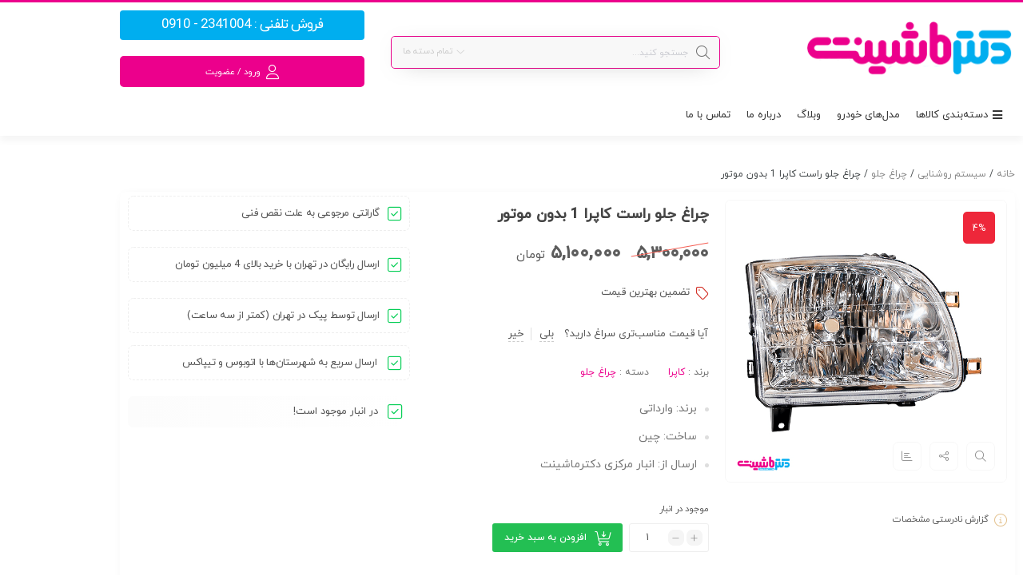

--- FILE ---
content_type: text/html; charset=UTF-8
request_url: https://drmashinet.com/product/head-lamp-right-capra/
body_size: 62201
content:
<!DOCTYPE html>
<html dir="rtl" lang="fa-IR">
<head><meta charset="UTF-8"/><script>if(navigator.userAgent.match(/MSIE|Internet Explorer/i)||navigator.userAgent.match(/Trident\/7\..*?rv:11/i)){var href=document.location.href;if(!href.match(/[?&]nowprocket/)){if(href.indexOf("?")==-1){if(href.indexOf("#")==-1){document.location.href=href+"?nowprocket=1"}else{document.location.href=href.replace("#","?nowprocket=1#")}}else{if(href.indexOf("#")==-1){document.location.href=href+"&nowprocket=1"}else{document.location.href=href.replace("#","&nowprocket=1#")}}}}</script><script>(()=>{class RocketLazyLoadScripts{constructor(){this.v="2.0.4",this.userEvents=["keydown","keyup","mousedown","mouseup","mousemove","mouseover","mouseout","touchmove","touchstart","touchend","touchcancel","wheel","click","dblclick","input"],this.attributeEvents=["onblur","onclick","oncontextmenu","ondblclick","onfocus","onmousedown","onmouseenter","onmouseleave","onmousemove","onmouseout","onmouseover","onmouseup","onmousewheel","onscroll","onsubmit"]}async t(){this.i(),this.o(),/iP(ad|hone)/.test(navigator.userAgent)&&this.h(),this.u(),this.l(this),this.m(),this.k(this),this.p(this),this._(),await Promise.all([this.R(),this.L()]),this.lastBreath=Date.now(),this.S(this),this.P(),this.D(),this.O(),this.M(),await this.C(this.delayedScripts.normal),await this.C(this.delayedScripts.defer),await this.C(this.delayedScripts.async),await this.T(),await this.F(),await this.j(),await this.A(),window.dispatchEvent(new Event("rocket-allScriptsLoaded")),this.everythingLoaded=!0,this.lastTouchEnd&&await new Promise(t=>setTimeout(t,500-Date.now()+this.lastTouchEnd)),this.I(),this.H(),this.U(),this.W()}i(){this.CSPIssue=sessionStorage.getItem("rocketCSPIssue"),document.addEventListener("securitypolicyviolation",t=>{this.CSPIssue||"script-src-elem"!==t.violatedDirective||"data"!==t.blockedURI||(this.CSPIssue=!0,sessionStorage.setItem("rocketCSPIssue",!0))},{isRocket:!0})}o(){window.addEventListener("pageshow",t=>{this.persisted=t.persisted,this.realWindowLoadedFired=!0},{isRocket:!0}),window.addEventListener("pagehide",()=>{this.onFirstUserAction=null},{isRocket:!0})}h(){let t;function e(e){t=e}window.addEventListener("touchstart",e,{isRocket:!0}),window.addEventListener("touchend",function i(o){o.changedTouches[0]&&t.changedTouches[0]&&Math.abs(o.changedTouches[0].pageX-t.changedTouches[0].pageX)<10&&Math.abs(o.changedTouches[0].pageY-t.changedTouches[0].pageY)<10&&o.timeStamp-t.timeStamp<200&&(window.removeEventListener("touchstart",e,{isRocket:!0}),window.removeEventListener("touchend",i,{isRocket:!0}),"INPUT"===o.target.tagName&&"text"===o.target.type||(o.target.dispatchEvent(new TouchEvent("touchend",{target:o.target,bubbles:!0})),o.target.dispatchEvent(new MouseEvent("mouseover",{target:o.target,bubbles:!0})),o.target.dispatchEvent(new PointerEvent("click",{target:o.target,bubbles:!0,cancelable:!0,detail:1,clientX:o.changedTouches[0].clientX,clientY:o.changedTouches[0].clientY})),event.preventDefault()))},{isRocket:!0})}q(t){this.userActionTriggered||("mousemove"!==t.type||this.firstMousemoveIgnored?"keyup"===t.type||"mouseover"===t.type||"mouseout"===t.type||(this.userActionTriggered=!0,this.onFirstUserAction&&this.onFirstUserAction()):this.firstMousemoveIgnored=!0),"click"===t.type&&t.preventDefault(),t.stopPropagation(),t.stopImmediatePropagation(),"touchstart"===this.lastEvent&&"touchend"===t.type&&(this.lastTouchEnd=Date.now()),"click"===t.type&&(this.lastTouchEnd=0),this.lastEvent=t.type,t.composedPath&&t.composedPath()[0].getRootNode()instanceof ShadowRoot&&(t.rocketTarget=t.composedPath()[0]),this.savedUserEvents.push(t)}u(){this.savedUserEvents=[],this.userEventHandler=this.q.bind(this),this.userEvents.forEach(t=>window.addEventListener(t,this.userEventHandler,{passive:!1,isRocket:!0})),document.addEventListener("visibilitychange",this.userEventHandler,{isRocket:!0})}U(){this.userEvents.forEach(t=>window.removeEventListener(t,this.userEventHandler,{passive:!1,isRocket:!0})),document.removeEventListener("visibilitychange",this.userEventHandler,{isRocket:!0}),this.savedUserEvents.forEach(t=>{(t.rocketTarget||t.target).dispatchEvent(new window[t.constructor.name](t.type,t))})}m(){const t="return false",e=Array.from(this.attributeEvents,t=>"data-rocket-"+t),i="["+this.attributeEvents.join("],[")+"]",o="[data-rocket-"+this.attributeEvents.join("],[data-rocket-")+"]",s=(e,i,o)=>{o&&o!==t&&(e.setAttribute("data-rocket-"+i,o),e["rocket"+i]=new Function("event",o),e.setAttribute(i,t))};new MutationObserver(t=>{for(const n of t)"attributes"===n.type&&(n.attributeName.startsWith("data-rocket-")||this.everythingLoaded?n.attributeName.startsWith("data-rocket-")&&this.everythingLoaded&&this.N(n.target,n.attributeName.substring(12)):s(n.target,n.attributeName,n.target.getAttribute(n.attributeName))),"childList"===n.type&&n.addedNodes.forEach(t=>{if(t.nodeType===Node.ELEMENT_NODE)if(this.everythingLoaded)for(const i of[t,...t.querySelectorAll(o)])for(const t of i.getAttributeNames())e.includes(t)&&this.N(i,t.substring(12));else for(const e of[t,...t.querySelectorAll(i)])for(const t of e.getAttributeNames())this.attributeEvents.includes(t)&&s(e,t,e.getAttribute(t))})}).observe(document,{subtree:!0,childList:!0,attributeFilter:[...this.attributeEvents,...e]})}I(){this.attributeEvents.forEach(t=>{document.querySelectorAll("[data-rocket-"+t+"]").forEach(e=>{this.N(e,t)})})}N(t,e){const i=t.getAttribute("data-rocket-"+e);i&&(t.setAttribute(e,i),t.removeAttribute("data-rocket-"+e))}k(t){Object.defineProperty(HTMLElement.prototype,"onclick",{get(){return this.rocketonclick||null},set(e){this.rocketonclick=e,this.setAttribute(t.everythingLoaded?"onclick":"data-rocket-onclick","this.rocketonclick(event)")}})}S(t){function e(e,i){let o=e[i];e[i]=null,Object.defineProperty(e,i,{get:()=>o,set(s){t.everythingLoaded?o=s:e["rocket"+i]=o=s}})}e(document,"onreadystatechange"),e(window,"onload"),e(window,"onpageshow");try{Object.defineProperty(document,"readyState",{get:()=>t.rocketReadyState,set(e){t.rocketReadyState=e},configurable:!0}),document.readyState="loading"}catch(t){console.log("WPRocket DJE readyState conflict, bypassing")}}l(t){this.originalAddEventListener=EventTarget.prototype.addEventListener,this.originalRemoveEventListener=EventTarget.prototype.removeEventListener,this.savedEventListeners=[],EventTarget.prototype.addEventListener=function(e,i,o){o&&o.isRocket||!t.B(e,this)&&!t.userEvents.includes(e)||t.B(e,this)&&!t.userActionTriggered||e.startsWith("rocket-")||t.everythingLoaded?t.originalAddEventListener.call(this,e,i,o):(t.savedEventListeners.push({target:this,remove:!1,type:e,func:i,options:o}),"mouseenter"!==e&&"mouseleave"!==e||t.originalAddEventListener.call(this,e,t.savedUserEvents.push,o))},EventTarget.prototype.removeEventListener=function(e,i,o){o&&o.isRocket||!t.B(e,this)&&!t.userEvents.includes(e)||t.B(e,this)&&!t.userActionTriggered||e.startsWith("rocket-")||t.everythingLoaded?t.originalRemoveEventListener.call(this,e,i,o):t.savedEventListeners.push({target:this,remove:!0,type:e,func:i,options:o})}}J(t,e){this.savedEventListeners=this.savedEventListeners.filter(i=>{let o=i.type,s=i.target||window;return e!==o||t!==s||(this.B(o,s)&&(i.type="rocket-"+o),this.$(i),!1)})}H(){EventTarget.prototype.addEventListener=this.originalAddEventListener,EventTarget.prototype.removeEventListener=this.originalRemoveEventListener,this.savedEventListeners.forEach(t=>this.$(t))}$(t){t.remove?this.originalRemoveEventListener.call(t.target,t.type,t.func,t.options):this.originalAddEventListener.call(t.target,t.type,t.func,t.options)}p(t){let e;function i(e){return t.everythingLoaded?e:e.split(" ").map(t=>"load"===t||t.startsWith("load.")?"rocket-jquery-load":t).join(" ")}function o(o){function s(e){const s=o.fn[e];o.fn[e]=o.fn.init.prototype[e]=function(){return this[0]===window&&t.userActionTriggered&&("string"==typeof arguments[0]||arguments[0]instanceof String?arguments[0]=i(arguments[0]):"object"==typeof arguments[0]&&Object.keys(arguments[0]).forEach(t=>{const e=arguments[0][t];delete arguments[0][t],arguments[0][i(t)]=e})),s.apply(this,arguments),this}}if(o&&o.fn&&!t.allJQueries.includes(o)){const e={DOMContentLoaded:[],"rocket-DOMContentLoaded":[]};for(const t in e)document.addEventListener(t,()=>{e[t].forEach(t=>t())},{isRocket:!0});o.fn.ready=o.fn.init.prototype.ready=function(i){function s(){parseInt(o.fn.jquery)>2?setTimeout(()=>i.bind(document)(o)):i.bind(document)(o)}return"function"==typeof i&&(t.realDomReadyFired?!t.userActionTriggered||t.fauxDomReadyFired?s():e["rocket-DOMContentLoaded"].push(s):e.DOMContentLoaded.push(s)),o([])},s("on"),s("one"),s("off"),t.allJQueries.push(o)}e=o}t.allJQueries=[],o(window.jQuery),Object.defineProperty(window,"jQuery",{get:()=>e,set(t){o(t)}})}P(){const t=new Map;document.write=document.writeln=function(e){const i=document.currentScript,o=document.createRange(),s=i.parentElement;let n=t.get(i);void 0===n&&(n=i.nextSibling,t.set(i,n));const c=document.createDocumentFragment();o.setStart(c,0),c.appendChild(o.createContextualFragment(e)),s.insertBefore(c,n)}}async R(){return new Promise(t=>{this.userActionTriggered?t():this.onFirstUserAction=t})}async L(){return new Promise(t=>{document.addEventListener("DOMContentLoaded",()=>{this.realDomReadyFired=!0,t()},{isRocket:!0})})}async j(){return this.realWindowLoadedFired?Promise.resolve():new Promise(t=>{window.addEventListener("load",t,{isRocket:!0})})}M(){this.pendingScripts=[];this.scriptsMutationObserver=new MutationObserver(t=>{for(const e of t)e.addedNodes.forEach(t=>{"SCRIPT"!==t.tagName||t.noModule||t.isWPRocket||this.pendingScripts.push({script:t,promise:new Promise(e=>{const i=()=>{const i=this.pendingScripts.findIndex(e=>e.script===t);i>=0&&this.pendingScripts.splice(i,1),e()};t.addEventListener("load",i,{isRocket:!0}),t.addEventListener("error",i,{isRocket:!0}),setTimeout(i,1e3)})})})}),this.scriptsMutationObserver.observe(document,{childList:!0,subtree:!0})}async F(){await this.X(),this.pendingScripts.length?(await this.pendingScripts[0].promise,await this.F()):this.scriptsMutationObserver.disconnect()}D(){this.delayedScripts={normal:[],async:[],defer:[]},document.querySelectorAll("script[type$=rocketlazyloadscript]").forEach(t=>{t.hasAttribute("data-rocket-src")?t.hasAttribute("async")&&!1!==t.async?this.delayedScripts.async.push(t):t.hasAttribute("defer")&&!1!==t.defer||"module"===t.getAttribute("data-rocket-type")?this.delayedScripts.defer.push(t):this.delayedScripts.normal.push(t):this.delayedScripts.normal.push(t)})}async _(){await this.L();let t=[];document.querySelectorAll("script[type$=rocketlazyloadscript][data-rocket-src]").forEach(e=>{let i=e.getAttribute("data-rocket-src");if(i&&!i.startsWith("data:")){i.startsWith("//")&&(i=location.protocol+i);try{const o=new URL(i).origin;o!==location.origin&&t.push({src:o,crossOrigin:e.crossOrigin||"module"===e.getAttribute("data-rocket-type")})}catch(t){}}}),t=[...new Map(t.map(t=>[JSON.stringify(t),t])).values()],this.Y(t,"preconnect")}async G(t){if(await this.K(),!0!==t.noModule||!("noModule"in HTMLScriptElement.prototype))return new Promise(e=>{let i;function o(){(i||t).setAttribute("data-rocket-status","executed"),e()}try{if(navigator.userAgent.includes("Firefox/")||""===navigator.vendor||this.CSPIssue)i=document.createElement("script"),[...t.attributes].forEach(t=>{let e=t.nodeName;"type"!==e&&("data-rocket-type"===e&&(e="type"),"data-rocket-src"===e&&(e="src"),i.setAttribute(e,t.nodeValue))}),t.text&&(i.text=t.text),t.nonce&&(i.nonce=t.nonce),i.hasAttribute("src")?(i.addEventListener("load",o,{isRocket:!0}),i.addEventListener("error",()=>{i.setAttribute("data-rocket-status","failed-network"),e()},{isRocket:!0}),setTimeout(()=>{i.isConnected||e()},1)):(i.text=t.text,o()),i.isWPRocket=!0,t.parentNode.replaceChild(i,t);else{const i=t.getAttribute("data-rocket-type"),s=t.getAttribute("data-rocket-src");i?(t.type=i,t.removeAttribute("data-rocket-type")):t.removeAttribute("type"),t.addEventListener("load",o,{isRocket:!0}),t.addEventListener("error",i=>{this.CSPIssue&&i.target.src.startsWith("data:")?(console.log("WPRocket: CSP fallback activated"),t.removeAttribute("src"),this.G(t).then(e)):(t.setAttribute("data-rocket-status","failed-network"),e())},{isRocket:!0}),s?(t.fetchPriority="high",t.removeAttribute("data-rocket-src"),t.src=s):t.src="data:text/javascript;base64,"+window.btoa(unescape(encodeURIComponent(t.text)))}}catch(i){t.setAttribute("data-rocket-status","failed-transform"),e()}});t.setAttribute("data-rocket-status","skipped")}async C(t){const e=t.shift();return e?(e.isConnected&&await this.G(e),this.C(t)):Promise.resolve()}O(){this.Y([...this.delayedScripts.normal,...this.delayedScripts.defer,...this.delayedScripts.async],"preload")}Y(t,e){this.trash=this.trash||[];let i=!0;var o=document.createDocumentFragment();t.forEach(t=>{const s=t.getAttribute&&t.getAttribute("data-rocket-src")||t.src;if(s&&!s.startsWith("data:")){const n=document.createElement("link");n.href=s,n.rel=e,"preconnect"!==e&&(n.as="script",n.fetchPriority=i?"high":"low"),t.getAttribute&&"module"===t.getAttribute("data-rocket-type")&&(n.crossOrigin=!0),t.crossOrigin&&(n.crossOrigin=t.crossOrigin),t.integrity&&(n.integrity=t.integrity),t.nonce&&(n.nonce=t.nonce),o.appendChild(n),this.trash.push(n),i=!1}}),document.head.appendChild(o)}W(){this.trash.forEach(t=>t.remove())}async T(){try{document.readyState="interactive"}catch(t){}this.fauxDomReadyFired=!0;try{await this.K(),this.J(document,"readystatechange"),document.dispatchEvent(new Event("rocket-readystatechange")),await this.K(),document.rocketonreadystatechange&&document.rocketonreadystatechange(),await this.K(),this.J(document,"DOMContentLoaded"),document.dispatchEvent(new Event("rocket-DOMContentLoaded")),await this.K(),this.J(window,"DOMContentLoaded"),window.dispatchEvent(new Event("rocket-DOMContentLoaded"))}catch(t){console.error(t)}}async A(){try{document.readyState="complete"}catch(t){}try{await this.K(),this.J(document,"readystatechange"),document.dispatchEvent(new Event("rocket-readystatechange")),await this.K(),document.rocketonreadystatechange&&document.rocketonreadystatechange(),await this.K(),this.J(window,"load"),window.dispatchEvent(new Event("rocket-load")),await this.K(),window.rocketonload&&window.rocketonload(),await this.K(),this.allJQueries.forEach(t=>t(window).trigger("rocket-jquery-load")),await this.K(),this.J(window,"pageshow");const t=new Event("rocket-pageshow");t.persisted=this.persisted,window.dispatchEvent(t),await this.K(),window.rocketonpageshow&&window.rocketonpageshow({persisted:this.persisted})}catch(t){console.error(t)}}async K(){Date.now()-this.lastBreath>45&&(await this.X(),this.lastBreath=Date.now())}async X(){return document.hidden?new Promise(t=>setTimeout(t)):new Promise(t=>requestAnimationFrame(t))}B(t,e){return e===document&&"readystatechange"===t||(e===document&&"DOMContentLoaded"===t||(e===window&&"DOMContentLoaded"===t||(e===window&&"load"===t||e===window&&"pageshow"===t)))}static run(){(new RocketLazyLoadScripts).t()}}RocketLazyLoadScripts.run()})();</script>
	<!--meta tag-->
	
	<meta http-equiv="X-UA-Compatible" content="IE=edge">
	<meta name="viewport" content="width=device-width, initial-scale=1.0">
	<link rel="profile" href="http://gmpg.org/xfn/11"/>
	<link rel="pingback" href="https://drmashinet.com/xmlrpc.php"/>
    <meta name="google-site-verification" content="aaJWBLIDvMuyXukGkmtrGPj62fGnyQi2TxEFTnwPbZ4" />
	<script type="rocketlazyloadscript" data-rocket-type="application/javascript">var mweb_ajax_url = "https://drmashinet.com/wp-admin/admin-ajax.php"</script><meta name='robots' content='index, follow, max-image-preview:large, max-snippet:-1, max-video-preview:-1' />
<!--[if lt IE 9]><script src="https://html5shim.googlecode.com/svn/trunk/html5.js"></script><![endif]-->
	<!-- This site is optimized with the Yoast SEO Premium plugin v26.2 (Yoast SEO v26.6) - https://yoast.com/wordpress/plugins/seo/ -->
	<title>قیمت و خرید چراغ جلو راست کاپرا Capra</title>
	<meta name="description" content="چراغ جلو راست کاپرا Capra - بخشی از سیستم روشنایی خودرو است مناسب برای خودروی کاپرا بوده و دارای جنس خوب و با کیفیت به همراه گارانتی میباشد." />
	<link rel="canonical" href="https://drmashinet.com/product/head-lamp-right-capra/" />
	<meta property="og:locale" content="fa_IR" />
	<meta property="og:type" content="product" />
	<meta property="og:title" content="چراغ جلو راست کاپرا 1 بدون موتور" />
	<meta property="og:description" content="چراغ جلو راست کاپرا Capra - بخشی از سیستم روشنایی خودرو است مناسب برای خودروی کاپرا بوده و دارای جنس خوب و با کیفیت به همراه گارانتی میباشد." />
	<meta property="og:url" content="https://drmashinet.com/product/head-lamp-right-capra/" />
	<meta property="og:site_name" content="دکترماشینت" />
	<meta property="article:modified_time" content="2025-12-20T08:17:22+00:00" />
	<meta property="og:image" content="https://drmashinet.com/wp-content/uploads/2020/12/Head-Lamp-Right-Capra.png" />
	<meta property="og:image:width" content="600" />
	<meta property="og:image:height" content="600" />
	<meta property="og:image:type" content="image/png" />
	<meta name="twitter:card" content="summary_large_image" />
	<meta name="twitter:label1" content="قیمت" />
	<meta name="twitter:data1" content="۵,۱۰۰,۰۰۰&nbsp;تومان" />
	<meta name="twitter:label2" content="دسترسی" />
	<meta name="twitter:data2" content="موجود" />
	<script type="application/ld+json" class="yoast-schema-graph">{"@context":"https://schema.org","@graph":[{"@type":["WebPage","ItemPage"],"@id":"https://drmashinet.com/product/head-lamp-right-capra/","url":"https://drmashinet.com/product/head-lamp-right-capra/","name":"قیمت و خرید چراغ جلو راست کاپرا Capra","isPartOf":{"@id":"https://drmashinet.com/#website"},"primaryImageOfPage":{"@id":"https://drmashinet.com/product/head-lamp-right-capra/#primaryimage"},"image":{"@id":"https://drmashinet.com/product/head-lamp-right-capra/#primaryimage"},"thumbnailUrl":"https://drmashinet.com/wp-content/uploads/2020/12/Head-Lamp-Right-Capra.png","description":"چراغ جلو راست کاپرا Capra - بخشی از سیستم روشنایی خودرو است مناسب برای خودروی کاپرا بوده و دارای جنس خوب و با کیفیت به همراه گارانتی میباشد.","breadcrumb":{"@id":"https://drmashinet.com/product/head-lamp-right-capra/#breadcrumb"},"inLanguage":"fa-IR","potentialAction":{"@type":"BuyAction","target":"https://drmashinet.com/product/head-lamp-right-capra/"}},{"@type":"ImageObject","inLanguage":"fa-IR","@id":"https://drmashinet.com/product/head-lamp-right-capra/#primaryimage","url":"https://drmashinet.com/wp-content/uploads/2020/12/Head-Lamp-Right-Capra.png","contentUrl":"https://drmashinet.com/wp-content/uploads/2020/12/Head-Lamp-Right-Capra.png","width":600,"height":600,"caption":"چراغ جلو راست کاپرا Capra"},{"@type":"BreadcrumbList","@id":"https://drmashinet.com/product/head-lamp-right-capra/#breadcrumb","itemListElement":[{"@type":"ListItem","position":1,"name":"خانه","item":"https://drmashinet.com/"},{"@type":"ListItem","position":2,"name":"فروشگاه","item":"https://drmashinet.com/shop/"},{"@type":"ListItem","position":3,"name":"چراغ جلو راست کاپرا 1 بدون موتور"}]},{"@type":"WebSite","@id":"https://drmashinet.com/#website","url":"https://drmashinet.com/","name":"دکترماشینت","description":"بازار بزرگ لوازم یدکی خودرو","publisher":{"@id":"https://drmashinet.com/#organization"},"potentialAction":[{"@type":"SearchAction","target":{"@type":"EntryPoint","urlTemplate":"https://drmashinet.com/?s={search_term_string}"},"query-input":{"@type":"PropertyValueSpecification","valueRequired":true,"valueName":"search_term_string"}}],"inLanguage":"fa-IR"},{"@type":"Organization","@id":"https://drmashinet.com/#organization","name":"فروشگاه اینترنتی دکترماشینت","url":"https://drmashinet.com/","logo":{"@type":"ImageObject","inLanguage":"fa-IR","@id":"https://drmashinet.com/#/schema/logo/image/","url":"https://drmashinet.com/wp-content/uploads/2020/07/logo-drmashinet.png","contentUrl":"https://drmashinet.com/wp-content/uploads/2020/07/logo-drmashinet.png","width":272,"height":72,"caption":"فروشگاه اینترنتی دکترماشینت"},"image":{"@id":"https://drmashinet.com/#/schema/logo/image/"}}]}</script>
	<meta property="product:brand" content="کاپرا" />
	<meta property="product:price:amount" content="5100000" />
	<meta property="product:price:currency" content="IRT" />
	<meta property="og:availability" content="instock" />
	<meta property="product:availability" content="instock" />
	<meta property="product:condition" content="new" />
	<!-- / Yoast SEO Premium plugin. -->


<link rel='dns-prefetch' href='//widget.arcaptcha.ir' />
<link rel='dns-prefetch' href='//unpkg.com' />
<link rel='dns-prefetch' href='//cdnjs.cloudflare.com' />
<link rel="alternate" type="application/rss+xml" title="دکترماشینت &raquo; خوراک" href="https://drmashinet.com/feed/" />
<link rel="alternate" type="application/rss+xml" title="دکترماشینت &raquo; خوراک دیدگاه‌ها" href="https://drmashinet.com/comments/feed/" />
<link rel="alternate" type="application/rss+xml" title="دکترماشینت &raquo; چراغ جلو راست کاپرا 1 بدون موتور خوراک دیدگاه‌ها" href="https://drmashinet.com/product/head-lamp-right-capra/feed/" />
<link rel="icon" type="image/png" href="https://drmashinet.com/wp-content/uploads/2020/08/favicon.png" /><link rel="apple-touch-icon" href="https://drmashinet.com/wp-content/uploads/2020/08/favicon.png" /><meta name="msapplication-TileColor" content="#ffffff"><meta name="msapplication-TileImage" content="https://drmashinet.com/wp-content/uploads/2020/08/favicon.png" /><link rel="alternate" title="oEmbed (JSON)" type="application/json+oembed" href="https://drmashinet.com/wp-json/oembed/1.0/embed?url=https%3A%2F%2Fdrmashinet.com%2Fproduct%2Fhead-lamp-right-capra%2F" />
<link rel="alternate" title="oEmbed (XML)" type="text/xml+oembed" href="https://drmashinet.com/wp-json/oembed/1.0/embed?url=https%3A%2F%2Fdrmashinet.com%2Fproduct%2Fhead-lamp-right-capra%2F&#038;format=xml" />
<style id='wp-img-auto-sizes-contain-inline-css' type='text/css'>
img:is([sizes=auto i],[sizes^="auto," i]){contain-intrinsic-size:3000px 1500px}
/*# sourceURL=wp-img-auto-sizes-contain-inline-css */
</style>
<link data-minify="1" rel='stylesheet' id='structured-content-frontend-css' href='https://drmashinet.com/wp-content/cache/min/1/wp-content/plugins/structured-content/dist/blocks.style.build.css?ver=1768496886' type='text/css' media='all' />
<style id='wp-emoji-styles-inline-css' type='text/css'>

	img.wp-smiley, img.emoji {
		display: inline !important;
		border: none !important;
		box-shadow: none !important;
		height: 1em !important;
		width: 1em !important;
		margin: 0 0.07em !important;
		vertical-align: -0.1em !important;
		background: none !important;
		padding: 0 !important;
	}
/*# sourceURL=wp-emoji-styles-inline-css */
</style>
<link rel='stylesheet' id='wp-block-library-rtl-css' href='https://drmashinet.com/wp-includes/css/dist/block-library/style-rtl.min.css?ver=6.9' type='text/css' media='all' />
<style id='classic-theme-styles-inline-css' type='text/css'>
/*! This file is auto-generated */
.wp-block-button__link{color:#fff;background-color:#32373c;border-radius:9999px;box-shadow:none;text-decoration:none;padding:calc(.667em + 2px) calc(1.333em + 2px);font-size:1.125em}.wp-block-file__button{background:#32373c;color:#fff;text-decoration:none}
/*# sourceURL=/wp-includes/css/classic-themes.min.css */
</style>
<style id='global-styles-inline-css' type='text/css'>
:root{--wp--preset--aspect-ratio--square: 1;--wp--preset--aspect-ratio--4-3: 4/3;--wp--preset--aspect-ratio--3-4: 3/4;--wp--preset--aspect-ratio--3-2: 3/2;--wp--preset--aspect-ratio--2-3: 2/3;--wp--preset--aspect-ratio--16-9: 16/9;--wp--preset--aspect-ratio--9-16: 9/16;--wp--preset--color--black: #000000;--wp--preset--color--cyan-bluish-gray: #abb8c3;--wp--preset--color--white: #ffffff;--wp--preset--color--pale-pink: #f78da7;--wp--preset--color--vivid-red: #cf2e2e;--wp--preset--color--luminous-vivid-orange: #ff6900;--wp--preset--color--luminous-vivid-amber: #fcb900;--wp--preset--color--light-green-cyan: #7bdcb5;--wp--preset--color--vivid-green-cyan: #00d084;--wp--preset--color--pale-cyan-blue: #8ed1fc;--wp--preset--color--vivid-cyan-blue: #0693e3;--wp--preset--color--vivid-purple: #9b51e0;--wp--preset--gradient--vivid-cyan-blue-to-vivid-purple: linear-gradient(135deg,rgb(6,147,227) 0%,rgb(155,81,224) 100%);--wp--preset--gradient--light-green-cyan-to-vivid-green-cyan: linear-gradient(135deg,rgb(122,220,180) 0%,rgb(0,208,130) 100%);--wp--preset--gradient--luminous-vivid-amber-to-luminous-vivid-orange: linear-gradient(135deg,rgb(252,185,0) 0%,rgb(255,105,0) 100%);--wp--preset--gradient--luminous-vivid-orange-to-vivid-red: linear-gradient(135deg,rgb(255,105,0) 0%,rgb(207,46,46) 100%);--wp--preset--gradient--very-light-gray-to-cyan-bluish-gray: linear-gradient(135deg,rgb(238,238,238) 0%,rgb(169,184,195) 100%);--wp--preset--gradient--cool-to-warm-spectrum: linear-gradient(135deg,rgb(74,234,220) 0%,rgb(151,120,209) 20%,rgb(207,42,186) 40%,rgb(238,44,130) 60%,rgb(251,105,98) 80%,rgb(254,248,76) 100%);--wp--preset--gradient--blush-light-purple: linear-gradient(135deg,rgb(255,206,236) 0%,rgb(152,150,240) 100%);--wp--preset--gradient--blush-bordeaux: linear-gradient(135deg,rgb(254,205,165) 0%,rgb(254,45,45) 50%,rgb(107,0,62) 100%);--wp--preset--gradient--luminous-dusk: linear-gradient(135deg,rgb(255,203,112) 0%,rgb(199,81,192) 50%,rgb(65,88,208) 100%);--wp--preset--gradient--pale-ocean: linear-gradient(135deg,rgb(255,245,203) 0%,rgb(182,227,212) 50%,rgb(51,167,181) 100%);--wp--preset--gradient--electric-grass: linear-gradient(135deg,rgb(202,248,128) 0%,rgb(113,206,126) 100%);--wp--preset--gradient--midnight: linear-gradient(135deg,rgb(2,3,129) 0%,rgb(40,116,252) 100%);--wp--preset--font-size--small: 13px;--wp--preset--font-size--medium: 20px;--wp--preset--font-size--large: 36px;--wp--preset--font-size--x-large: 42px;--wp--preset--spacing--20: 0.44rem;--wp--preset--spacing--30: 0.67rem;--wp--preset--spacing--40: 1rem;--wp--preset--spacing--50: 1.5rem;--wp--preset--spacing--60: 2.25rem;--wp--preset--spacing--70: 3.38rem;--wp--preset--spacing--80: 5.06rem;--wp--preset--shadow--natural: 6px 6px 9px rgba(0, 0, 0, 0.2);--wp--preset--shadow--deep: 12px 12px 50px rgba(0, 0, 0, 0.4);--wp--preset--shadow--sharp: 6px 6px 0px rgba(0, 0, 0, 0.2);--wp--preset--shadow--outlined: 6px 6px 0px -3px rgb(255, 255, 255), 6px 6px rgb(0, 0, 0);--wp--preset--shadow--crisp: 6px 6px 0px rgb(0, 0, 0);}:where(.is-layout-flex){gap: 0.5em;}:where(.is-layout-grid){gap: 0.5em;}body .is-layout-flex{display: flex;}.is-layout-flex{flex-wrap: wrap;align-items: center;}.is-layout-flex > :is(*, div){margin: 0;}body .is-layout-grid{display: grid;}.is-layout-grid > :is(*, div){margin: 0;}:where(.wp-block-columns.is-layout-flex){gap: 2em;}:where(.wp-block-columns.is-layout-grid){gap: 2em;}:where(.wp-block-post-template.is-layout-flex){gap: 1.25em;}:where(.wp-block-post-template.is-layout-grid){gap: 1.25em;}.has-black-color{color: var(--wp--preset--color--black) !important;}.has-cyan-bluish-gray-color{color: var(--wp--preset--color--cyan-bluish-gray) !important;}.has-white-color{color: var(--wp--preset--color--white) !important;}.has-pale-pink-color{color: var(--wp--preset--color--pale-pink) !important;}.has-vivid-red-color{color: var(--wp--preset--color--vivid-red) !important;}.has-luminous-vivid-orange-color{color: var(--wp--preset--color--luminous-vivid-orange) !important;}.has-luminous-vivid-amber-color{color: var(--wp--preset--color--luminous-vivid-amber) !important;}.has-light-green-cyan-color{color: var(--wp--preset--color--light-green-cyan) !important;}.has-vivid-green-cyan-color{color: var(--wp--preset--color--vivid-green-cyan) !important;}.has-pale-cyan-blue-color{color: var(--wp--preset--color--pale-cyan-blue) !important;}.has-vivid-cyan-blue-color{color: var(--wp--preset--color--vivid-cyan-blue) !important;}.has-vivid-purple-color{color: var(--wp--preset--color--vivid-purple) !important;}.has-black-background-color{background-color: var(--wp--preset--color--black) !important;}.has-cyan-bluish-gray-background-color{background-color: var(--wp--preset--color--cyan-bluish-gray) !important;}.has-white-background-color{background-color: var(--wp--preset--color--white) !important;}.has-pale-pink-background-color{background-color: var(--wp--preset--color--pale-pink) !important;}.has-vivid-red-background-color{background-color: var(--wp--preset--color--vivid-red) !important;}.has-luminous-vivid-orange-background-color{background-color: var(--wp--preset--color--luminous-vivid-orange) !important;}.has-luminous-vivid-amber-background-color{background-color: var(--wp--preset--color--luminous-vivid-amber) !important;}.has-light-green-cyan-background-color{background-color: var(--wp--preset--color--light-green-cyan) !important;}.has-vivid-green-cyan-background-color{background-color: var(--wp--preset--color--vivid-green-cyan) !important;}.has-pale-cyan-blue-background-color{background-color: var(--wp--preset--color--pale-cyan-blue) !important;}.has-vivid-cyan-blue-background-color{background-color: var(--wp--preset--color--vivid-cyan-blue) !important;}.has-vivid-purple-background-color{background-color: var(--wp--preset--color--vivid-purple) !important;}.has-black-border-color{border-color: var(--wp--preset--color--black) !important;}.has-cyan-bluish-gray-border-color{border-color: var(--wp--preset--color--cyan-bluish-gray) !important;}.has-white-border-color{border-color: var(--wp--preset--color--white) !important;}.has-pale-pink-border-color{border-color: var(--wp--preset--color--pale-pink) !important;}.has-vivid-red-border-color{border-color: var(--wp--preset--color--vivid-red) !important;}.has-luminous-vivid-orange-border-color{border-color: var(--wp--preset--color--luminous-vivid-orange) !important;}.has-luminous-vivid-amber-border-color{border-color: var(--wp--preset--color--luminous-vivid-amber) !important;}.has-light-green-cyan-border-color{border-color: var(--wp--preset--color--light-green-cyan) !important;}.has-vivid-green-cyan-border-color{border-color: var(--wp--preset--color--vivid-green-cyan) !important;}.has-pale-cyan-blue-border-color{border-color: var(--wp--preset--color--pale-cyan-blue) !important;}.has-vivid-cyan-blue-border-color{border-color: var(--wp--preset--color--vivid-cyan-blue) !important;}.has-vivid-purple-border-color{border-color: var(--wp--preset--color--vivid-purple) !important;}.has-vivid-cyan-blue-to-vivid-purple-gradient-background{background: var(--wp--preset--gradient--vivid-cyan-blue-to-vivid-purple) !important;}.has-light-green-cyan-to-vivid-green-cyan-gradient-background{background: var(--wp--preset--gradient--light-green-cyan-to-vivid-green-cyan) !important;}.has-luminous-vivid-amber-to-luminous-vivid-orange-gradient-background{background: var(--wp--preset--gradient--luminous-vivid-amber-to-luminous-vivid-orange) !important;}.has-luminous-vivid-orange-to-vivid-red-gradient-background{background: var(--wp--preset--gradient--luminous-vivid-orange-to-vivid-red) !important;}.has-very-light-gray-to-cyan-bluish-gray-gradient-background{background: var(--wp--preset--gradient--very-light-gray-to-cyan-bluish-gray) !important;}.has-cool-to-warm-spectrum-gradient-background{background: var(--wp--preset--gradient--cool-to-warm-spectrum) !important;}.has-blush-light-purple-gradient-background{background: var(--wp--preset--gradient--blush-light-purple) !important;}.has-blush-bordeaux-gradient-background{background: var(--wp--preset--gradient--blush-bordeaux) !important;}.has-luminous-dusk-gradient-background{background: var(--wp--preset--gradient--luminous-dusk) !important;}.has-pale-ocean-gradient-background{background: var(--wp--preset--gradient--pale-ocean) !important;}.has-electric-grass-gradient-background{background: var(--wp--preset--gradient--electric-grass) !important;}.has-midnight-gradient-background{background: var(--wp--preset--gradient--midnight) !important;}.has-small-font-size{font-size: var(--wp--preset--font-size--small) !important;}.has-medium-font-size{font-size: var(--wp--preset--font-size--medium) !important;}.has-large-font-size{font-size: var(--wp--preset--font-size--large) !important;}.has-x-large-font-size{font-size: var(--wp--preset--font-size--x-large) !important;}
:where(.wp-block-post-template.is-layout-flex){gap: 1.25em;}:where(.wp-block-post-template.is-layout-grid){gap: 1.25em;}
:where(.wp-block-term-template.is-layout-flex){gap: 1.25em;}:where(.wp-block-term-template.is-layout-grid){gap: 1.25em;}
:where(.wp-block-columns.is-layout-flex){gap: 2em;}:where(.wp-block-columns.is-layout-grid){gap: 2em;}
:root :where(.wp-block-pullquote){font-size: 1.5em;line-height: 1.6;}
/*# sourceURL=global-styles-inline-css */
</style>
<link data-minify="1" rel='stylesheet' id='buttonizer_frontend_style-css' href='https://drmashinet.com/wp-content/cache/min/1/wp-content/plugins/buttonizer-multifunctional-button/assets/legacy/frontend.css?ver=1768496886' type='text/css' media='all' />
<link data-minify="1" rel='stylesheet' id='buttonizer-icon-library-css' href='https://drmashinet.com/wp-content/cache/min/1/ajax/libs/font-awesome/5.15.4/css/all.min.css?ver=1768496886' type='text/css' media='all' crossorigin='anonymous' />
<link data-minify="1" rel='stylesheet' id='digits-login-style-css' href='https://drmashinet.com/wp-content/cache/min/1/wp-content/plugins/digits/assets/css/login.min.css?ver=1768496886' type='text/css' media='all' />
<link rel='stylesheet' id='digits-style-css' href='https://drmashinet.com/wp-content/plugins/digits/assets/css/main.min.css?ver=7.9.4.8' type='text/css' media='all' />
<style id='digits-style-inline-css' type='text/css'>

                #woocommerce-order-data .address p:nth-child(3) a,.woocommerce-customer-details--phone{
                    text-align:right;
                    }
/*# sourceURL=digits-style-inline-css */
</style>
<style id='woocommerce-inline-inline-css' type='text/css'>
.woocommerce form .form-row .required { visibility: visible; }
/*# sourceURL=woocommerce-inline-inline-css */
</style>
<link rel='stylesheet' id='ez-toc-css' href='https://drmashinet.com/wp-content/plugins/easy-table-of-contents/assets/css/screen.min.css?ver=2.0.79.2' type='text/css' media='all' />
<style id='ez-toc-inline-css' type='text/css'>
div#ez-toc-container .ez-toc-title {font-size: 120%;}div#ez-toc-container .ez-toc-title {font-weight: 500;}div#ez-toc-container ul li , div#ez-toc-container ul li a {font-size: 95%;}div#ez-toc-container ul li , div#ez-toc-container ul li a {font-weight: 500;}div#ez-toc-container nav ul ul li {font-size: 90%;}div#ez-toc-container {width: 100%;}.ez-toc-box-title {font-weight: bold; margin-bottom: 10px; text-align: center; text-transform: uppercase; letter-spacing: 1px; color: #666; padding-bottom: 5px;position:absolute;top:-4%;left:5%;background-color: inherit;transition: top 0.3s ease;}.ez-toc-box-title.toc-closed {top:-25%;}ul.ez-toc-list a.ez-toc-link { padding: 0 0 10px 0; }
/*# sourceURL=ez-toc-inline-css */
</style>
<link data-minify="1" rel='stylesheet' id='plugins-theme-css' href='https://drmashinet.com/wp-content/cache/min/1/wp-content/themes/mweb-digiland-pro/assets/css/plugins-theme.css?ver=1768496886' type='text/css' media='all' />
<link data-minify="1" rel='stylesheet' id='woocommerce-css' href='https://drmashinet.com/wp-content/cache/min/1/wp-content/themes/mweb-digiland-pro/assets/css/woocommerce.css?ver=1768496886' type='text/css' media='all' />
<link data-minify="1" rel='stylesheet' id='mweb-style-css' href='https://drmashinet.com/wp-content/cache/min/1/wp-content/themes/mweb-digiland-pro/style.css?ver=1768496886' type='text/css' media='all' />
<style id='mweb-style-inline-css' type='text/css'>
@font-face{font-family:"IRANYekan";font-style:normal;font-weight:500;font-display:block;src:url("https://drmashinet.com/wp-content/themes/mweb-digiland-pro/assets/fonts/IRYekan-medium.eot");src:url("https://drmashinet.com/wp-content/themes/mweb-digiland-pro/assets/fonts/IRYekan-medium.eot?#iefix") format("embedded-opentype"), url("https://drmashinet.com/wp-content/themes/mweb-digiland-pro/assets/fonts/IRYekan-medium.woff") format("woff"), url("https://drmashinet.com/wp-content/themes/mweb-digiland-pro/assets/fonts/IRYekan-medium.ttf") format("truetype")}@font-face{font-family:"IRANYekan";font-style:normal;font-weight:normal;font-display:block;src:url("https://drmashinet.com/wp-content/themes/mweb-digiland-pro/assets/fonts/IRYekan-regular.eot");src:url("https://drmashinet.com/wp-content/themes/mweb-digiland-pro/assets/fonts/IRYekan-regular.eot?#iefix") format("embedded-opentype"), url("https://drmashinet.com/wp-content/themes/mweb-digiland-pro/assets/fonts/IRYekan-regular.woff") format("woff"), url("https://drmashinet.com/wp-content/themes/mweb-digiland-pro/assets/fonts/IRYekan-regular.ttf") format("truetype")}@font-face{font-family:"IRANYekannum";font-style:normal;font-weight:500;font-display:block;src:url("https://drmashinet.com/wp-content/themes/mweb-digiland-pro/assets/fonts/IRYekan-medium-fanum.eot");src:url("https://drmashinet.com/wp-content/themes/mweb-digiland-pro/assets/fonts/IRYekan-medium-fanum.eot?#iefix") format("embedded-opentype"), url("https://drmashinet.com/wp-content/themes/mweb-digiland-pro/assets/fonts/IRYekan-medium-fanum.woff") format("woff"), url("https://drmashinet.com/wp-content/themes/mweb-digiland-pro/assets/fonts/IRYekan-medium-fanum.ttf") format("truetype")}@font-face{font-family:"IRANYekannum";font-style:normal;font-weight:normal;font-display:block;src:url("https://drmashinet.com/wp-content/themes/mweb-digiland-pro/assets/fonts/IRYekan-regular-fanum.eot");src:url("https://drmashinet.com/wp-content/themes/mweb-digiland-pro/assets/fonts/IRYekan-regular-fanum.eot?#iefix") format("embedded-opentype"), url("https://drmashinet.com/wp-content/themes/mweb-digiland-pro/assets/fonts/IRYekan-regular-fanum.woff") format("woff"), url("https://drmashinet.com/wp-content/themes/mweb-digiland-pro/assets/fonts/IRYekan-regular-fanum.ttf") format("truetype")}@font-face{font-family:"Font Awesome 6";font-style:normal;font-weight:300;font-display:swap;src:url("https://drmashinet.com/wp-content/themes/mweb-digiland-pro/assets/fonts/fa-light-300.woff2") format("woff2"), url("https://drmashinet.com/wp-content/themes/mweb-digiland-pro/assets/fonts/fa-light-300.ttf") format("truetype")}@font-face{font-family:"Font Awesome 6 Brands";font-style:normal;font-weight:400;font-display:swap;src:url("https://drmashinet.com/wp-content/themes/mweb-digiland-pro/assets/fonts/fa-brands-400.woff2") format("woff2"), url("https://drmashinet.com/wp-content/themes/mweb-digiland-pro/assets/fonts/fa-brands-400.ttf") format("truetype")}@media (min-width:1200px){.container{max-width:1200px}header .my_sticky #navigation{max-width:1200px}}:root{--maincolor:#ec048c;--secoundcolor:#4ac4f2;--footcolor:#404763;--headcartcolor:#ec048c;--mainfont:IRANYekan;--mainfontnum:IRANYekannum}.header_offer{}.single_product_head{padding:0px 15px 10px;background-color:#f5f6f7}.woocommerce .entry-summary .product_meta{padding:0}.item .item-area{box-shadow:0 0px 2px 0px rgba(0, 0, 0, 0.1)}.toolbar_mobile:before, .toolbar_mobile:after{background-color:#ec048c}.sticky_toolbar_footer.mfoot_2 svg, .sticky_toolbar_footer.mfoot_1 svg{fill:#ec048c}.toolbar_item{color:#ffffff}.mweb-main-menu ul>li.level-0>a{font-size:12px;font-weight:500;color:#333333}.mweb-main-menu ul>li.level-0{line-height:49px}.entry-content>p, .entry_content_inner>p{font-size:14px;line-height:27px}.entry-content>h2, .entry_content_inner>h2{font-size:;font-weight:500;color:;line-height:}.entry-content>h3, .entry_content_inner>h3{font-size:13px;font-weight:500;color:;line-height:13px}.entry_content_inner.active, .entry_readmore.fullheight{max-height:30000px;margin-bottom:15px}
/*# sourceURL=mweb-style-inline-css */
</style>
<link data-minify="1" rel='stylesheet' id='jquery-uicss-css' href='https://drmashinet.com/wp-content/cache/min/1/wp-content/themes/mweb-digiland-pro/assets/css/jquery-ui.css?ver=1768496886' type='text/css' media='all' />
<link data-minify="1" rel='stylesheet' id='font-awesome-all-css' href='https://drmashinet.com/wp-content/cache/min/1/wp-content/plugins/jet-menu/assets/public/lib/font-awesome/css/all.min.css?ver=1768496886' type='text/css' media='all' />
<link rel='stylesheet' id='font-awesome-v4-shims-css' href='https://drmashinet.com/wp-content/plugins/jet-menu/assets/public/lib/font-awesome/css/v4-shims.min.css?ver=5.12.0' type='text/css' media='all' />
<link data-minify="1" rel='stylesheet' id='jet-menu-public-styles-css' href='https://drmashinet.com/wp-content/cache/min/1/wp-content/plugins/jet-menu/assets/public/css/public.css?ver=1768496886' type='text/css' media='all' />
<link rel='stylesheet' id='elementor-frontend-css' href='https://drmashinet.com/wp-content/plugins/elementor/assets/css/frontend.min.css?ver=3.34.0' type='text/css' media='all' />
<link rel='stylesheet' id='widget-image-css' href='https://drmashinet.com/wp-content/plugins/elementor/assets/css/widget-image-rtl.min.css?ver=3.34.0' type='text/css' media='all' />
<link rel='stylesheet' id='widget-heading-css' href='https://drmashinet.com/wp-content/plugins/elementor/assets/css/widget-heading-rtl.min.css?ver=3.34.0' type='text/css' media='all' />
<link rel='stylesheet' id='e-sticky-css' href='https://drmashinet.com/wp-content/plugins/elementor-pro/assets/css/modules/sticky.min.css?ver=3.32.3' type='text/css' media='all' />
<link rel='stylesheet' id='widget-divider-css' href='https://drmashinet.com/wp-content/plugins/elementor/assets/css/widget-divider-rtl.min.css?ver=3.34.0' type='text/css' media='all' />
<link rel='stylesheet' id='widget-social-icons-css' href='https://drmashinet.com/wp-content/plugins/elementor/assets/css/widget-social-icons-rtl.min.css?ver=3.34.0' type='text/css' media='all' />
<link rel='stylesheet' id='e-apple-webkit-css' href='https://drmashinet.com/wp-content/plugins/elementor/assets/css/conditionals/apple-webkit.min.css?ver=3.34.0' type='text/css' media='all' />
<link rel='stylesheet' id='e-motion-fx-css' href='https://drmashinet.com/wp-content/plugins/elementor-pro/assets/css/modules/motion-fx.min.css?ver=3.32.3' type='text/css' media='all' />
<link data-minify="1" rel='stylesheet' id='elementor-icons-css' href='https://drmashinet.com/wp-content/cache/min/1/wp-content/plugins/elementor/assets/lib/eicons/css/elementor-icons.min.css?ver=1768496886' type='text/css' media='all' />
<link rel='stylesheet' id='elementor-post-28055-css' href='https://drmashinet.com/wp-content/uploads/elementor/css/post-28055.css?ver=1768496883' type='text/css' media='all' />
<link data-minify="1" rel='stylesheet' id='jet-tabs-frontend-css' href='https://drmashinet.com/wp-content/cache/min/1/wp-content/plugins/jet-tabs/assets/css/jet-tabs-frontend.css?ver=1768496886' type='text/css' media='all' />
<link data-minify="1" rel='stylesheet' id='swiper-css' href='https://drmashinet.com/wp-content/cache/min/1/wp-content/plugins/elementor/assets/lib/swiper/v8/css/swiper.min.css?ver=1768496886' type='text/css' media='all' />
<link data-minify="1" rel='stylesheet' id='font-awesome-5-all-css' href='https://drmashinet.com/wp-content/cache/min/1/wp-content/plugins/elementor/assets/lib/font-awesome/css/all.min.css?ver=1768496886' type='text/css' media='all' />
<link rel='stylesheet' id='font-awesome-4-shim-css' href='https://drmashinet.com/wp-content/plugins/elementor/assets/lib/font-awesome/css/v4-shims.min.css?ver=3.34.0' type='text/css' media='all' />
<link rel='stylesheet' id='elementor-post-7021-css' href='https://drmashinet.com/wp-content/uploads/elementor/css/post-7021.css?ver=1768496883' type='text/css' media='all' />
<link rel='stylesheet' id='elementor-post-21597-css' href='https://drmashinet.com/wp-content/uploads/elementor/css/post-21597.css?ver=1768496883' type='text/css' media='all' />
<link rel='stylesheet' id='elementor-post-21605-css' href='https://drmashinet.com/wp-content/uploads/elementor/css/post-21605.css?ver=1768496883' type='text/css' media='all' />

<link rel='stylesheet' id='elementor-icons-shared-0-css' href='https://drmashinet.com/wp-content/plugins/elementor/assets/lib/font-awesome/css/fontawesome.min.css?ver=5.15.3' type='text/css' media='all' />
<link data-minify="1" rel='stylesheet' id='elementor-icons-fa-solid-css' href='https://drmashinet.com/wp-content/cache/min/1/wp-content/plugins/elementor/assets/lib/font-awesome/css/solid.min.css?ver=1768496886' type='text/css' media='all' />
<link data-minify="1" rel='stylesheet' id='elementor-icons-fa-brands-css' href='https://drmashinet.com/wp-content/cache/min/1/wp-content/plugins/elementor/assets/lib/font-awesome/css/brands.min.css?ver=1768496886' type='text/css' media='all' />
<!--n2css--><!--n2js--><script type="rocketlazyloadscript" data-rocket-type="text/javascript" data-rocket-src="https://drmashinet.com/wp-includes/js/jquery/jquery.min.js?ver=3.7.1" id="jquery-core-js" data-rocket-defer defer></script>
<script type="rocketlazyloadscript" data-rocket-type="text/javascript" data-rocket-src="https://drmashinet.com/wp-includes/js/jquery/jquery-migrate.min.js?ver=3.4.1" id="jquery-migrate-js" data-rocket-defer defer></script>
<script type="rocketlazyloadscript" data-rocket-type="text/javascript" data-rocket-src="https://drmashinet.com/wp-content/plugins/woocommerce/assets/js/jquery-blockui/jquery.blockUI.min.js?ver=2.7.0-wc.10.4.3" id="wc-jquery-blockui-js" defer="defer" data-wp-strategy="defer"></script>
<script type="text/javascript" id="wc-add-to-cart-js-extra">
/* <![CDATA[ */
var wc_add_to_cart_params = {"ajax_url":"/wp-admin/admin-ajax.php","wc_ajax_url":"/?wc-ajax=%%endpoint%%","i18n_view_cart":"\u0645\u0634\u0627\u0647\u062f\u0647 \u0633\u0628\u062f \u062e\u0631\u06cc\u062f","cart_url":"https://drmashinet.com/cart/","is_cart":"","cart_redirect_after_add":"yes"};
//# sourceURL=wc-add-to-cart-js-extra
/* ]]> */
</script>
<script type="rocketlazyloadscript" data-rocket-type="text/javascript" data-rocket-src="https://drmashinet.com/wp-content/plugins/woocommerce/assets/js/frontend/add-to-cart.min.js?ver=10.4.3" id="wc-add-to-cart-js" defer="defer" data-wp-strategy="defer"></script>
<script type="text/javascript" id="wc-single-product-js-extra">
/* <![CDATA[ */
var wc_single_product_params = {"i18n_required_rating_text":"\u062e\u0648\u0627\u0647\u0634\u0645\u0646\u062f\u06cc\u0645 \u06cc\u06a9 \u0631\u062a\u0628\u0647 \u0631\u0627 \u0627\u0646\u062a\u062e\u0627\u0628 \u06a9\u0646\u06cc\u062f","i18n_rating_options":["1 of 5 stars","2 of 5 stars","3 of 5 stars","4 of 5 stars","5 of 5 stars"],"i18n_product_gallery_trigger_text":"\u0645\u0634\u0627\u0647\u062f\u0647 \u06af\u0627\u0644\u0631\u06cc \u062a\u0635\u0627\u0648\u06cc\u0631 \u062f\u0631 \u062d\u0627\u0644\u062a \u062a\u0645\u0627\u0645 \u0635\u0641\u062d\u0647","review_rating_required":"yes","flexslider":{"rtl":true,"animation":"slide","smoothHeight":true,"directionNav":false,"controlNav":"thumbnails","slideshow":false,"animationSpeed":500,"animationLoop":false,"allowOneSlide":false},"zoom_enabled":"","zoom_options":[],"photoswipe_enabled":"","photoswipe_options":{"shareEl":false,"closeOnScroll":false,"history":false,"hideAnimationDuration":0,"showAnimationDuration":0},"flexslider_enabled":""};
//# sourceURL=wc-single-product-js-extra
/* ]]> */
</script>
<script type="rocketlazyloadscript" data-rocket-type="text/javascript" data-rocket-src="https://drmashinet.com/wp-content/plugins/woocommerce/assets/js/frontend/single-product.min.js?ver=10.4.3" id="wc-single-product-js" defer="defer" data-wp-strategy="defer"></script>
<script type="rocketlazyloadscript" data-rocket-type="text/javascript" data-rocket-src="https://drmashinet.com/wp-content/plugins/woocommerce/assets/js/js-cookie/js.cookie.min.js?ver=2.1.4-wc.10.4.3" id="wc-js-cookie-js" defer="defer" data-wp-strategy="defer"></script>
<script type="text/javascript" id="woocommerce-js-extra">
/* <![CDATA[ */
var woocommerce_params = {"ajax_url":"/wp-admin/admin-ajax.php","wc_ajax_url":"/?wc-ajax=%%endpoint%%","i18n_password_show":"\u0646\u0645\u0627\u06cc\u0634 \u0631\u0645\u0632\u0639\u0628\u0648\u0631","i18n_password_hide":"Hide password"};
//# sourceURL=woocommerce-js-extra
/* ]]> */
</script>
<script type="rocketlazyloadscript" data-rocket-type="text/javascript" data-rocket-src="https://drmashinet.com/wp-content/plugins/woocommerce/assets/js/frontend/woocommerce.min.js?ver=10.4.3" id="woocommerce-js" defer="defer" data-wp-strategy="defer"></script>
<script type="rocketlazyloadscript" data-rocket-type="text/javascript" data-rocket-src="https://drmashinet.com/wp-content/plugins/elementor/assets/lib/font-awesome/js/v4-shims.min.js?ver=3.34.0" id="font-awesome-4-shim-js" data-rocket-defer defer></script>
<link rel="https://api.w.org/" href="https://drmashinet.com/wp-json/" /><link rel="alternate" title="JSON" type="application/json" href="https://drmashinet.com/wp-json/wp/v2/product/8539" /><link rel="EditURI" type="application/rsd+xml" title="RSD" href="https://drmashinet.com/xmlrpc.php?rsd" />
<meta name="generator" content="WordPress 6.9" />
<meta name="generator" content="WooCommerce 10.4.3" />
<link rel='shortlink' href='https://drmashinet.com/?p=8539' />
<script type="application/ld+json" class="ez-toc-schema-markup-output">{"@context":"https:\/\/schema.org","@graph":[{"@context":"https:\/\/schema.org","@type":"SiteNavigationElement","@id":"#ez-toc","name":"\u0686\u0631\u0627\u063a \u062c\u0644\u0648 \u0631\u0627\u0633\u062a \u06a9\u0627\u067e\u0631\u0627 Head Lamp Right Capra","url":"https:\/\/drmashinet.com\/product\/head-lamp-right-capra\/#%da%86%d8%b1%d8%a7%d8%ba-%d8%ac%d9%84%d9%88-%d8%b1%d8%a7%d8%b3%d8%aa-%da%a9%d8%a7%d9%be%d8%b1%d8%a7-head-lamp-right-capra"},{"@context":"https:\/\/schema.org","@type":"SiteNavigationElement","@id":"#ez-toc","name":"\u0686\u0631\u0627\u063a \u062c\u0644\u0648 \u0631\u0627\u0633\u062a \u06a9\u0627\u067e\u0631\u0627","url":"https:\/\/drmashinet.com\/product\/head-lamp-right-capra\/#%da%86%d8%b1%d8%a7%d8%ba-%d8%ac%d9%84%d9%88-%d8%b1%d8%a7%d8%b3%d8%aa-%da%a9%d8%a7%d9%be%d8%b1%d8%a7"},{"@context":"https:\/\/schema.org","@type":"SiteNavigationElement","@id":"#ez-toc","name":"\u0686\u0631\u0627\u063a\u200c\u0647\u0627\u06cc \u062c\u0644\u0648 \u0645\u0639\u0645\u0648\u0644\u0627\u064b \u0634\u0627\u0645\u0644 \u062f\u0648 \u0646\u0648\u0639 \u0686\u0631\u0627\u063a \u0647\u0633\u062a\u0646\u062f:","url":"https:\/\/drmashinet.com\/product\/head-lamp-right-capra\/#%da%86%d8%b1%d8%a7%d8%ba%e2%80%8c%d9%87%d8%a7%db%8c-%d8%ac%d9%84%d9%88-%d9%85%d8%b9%d9%85%d9%88%d9%84%d8%a7%d9%8b-%d8%b4%d8%a7%d9%85%d9%84-%d8%af%d9%88-%d9%86%d9%88%d8%b9-%da%86%d8%b1%d8%a7%d8%ba-%d9%87%d8%b3%d8%aa%d9%86%d8%af"}]}</script><link rel="llms-sitemap" href="https://drmashinet.com/llms.txt" />
<style>.woocommerce-product-gallery{ opacity: 1 !important; }</style>	<noscript><style>.woocommerce-product-gallery{ opacity: 1 !important; }</style></noscript>
	<meta name="generator" content="Elementor 3.34.0; features: additional_custom_breakpoints; settings: css_print_method-external, google_font-disabled, font_display-auto">
<style type="text/css">.recentcomments a{display:inline !important;padding:0 !important;margin:0 !important;}</style>			<style>
				.e-con.e-parent:nth-of-type(n+4):not(.e-lazyloaded):not(.e-no-lazyload),
				.e-con.e-parent:nth-of-type(n+4):not(.e-lazyloaded):not(.e-no-lazyload) * {
					background-image: none !important;
				}
				@media screen and (max-height: 1024px) {
					.e-con.e-parent:nth-of-type(n+3):not(.e-lazyloaded):not(.e-no-lazyload),
					.e-con.e-parent:nth-of-type(n+3):not(.e-lazyloaded):not(.e-no-lazyload) * {
						background-image: none !important;
					}
				}
				@media screen and (max-height: 640px) {
					.e-con.e-parent:nth-of-type(n+2):not(.e-lazyloaded):not(.e-no-lazyload),
					.e-con.e-parent:nth-of-type(n+2):not(.e-lazyloaded):not(.e-no-lazyload) * {
						background-image: none !important;
					}
				}
			</style>
			<link rel="icon" href="https://drmashinet.com/wp-content/uploads/2020/08/cropped-favicon-32x32.png" sizes="32x32" />
<link rel="icon" href="https://drmashinet.com/wp-content/uploads/2020/08/cropped-favicon-192x192.png" sizes="192x192" />
<link rel="apple-touch-icon" href="https://drmashinet.com/wp-content/uploads/2020/08/cropped-favicon-180x180.png" />
<meta name="msapplication-TileImage" content="https://drmashinet.com/wp-content/uploads/2020/08/cropped-favicon-270x270.png" />
		<style type="text/css" id="wp-custom-css">
			.special_wrap .timer_wrap{
	display: none !important;
}
.special_wrap .price{
	padding-bottom: 15px !important;
}
.blog-posts-content-3 .blog-post-area a img{
	min-height: 200px !important;
}
.jet-menu{
	-webkit-box-pack: right !important;
	justify-content: right !important;
}
.jet-menu-item-16667 > a .jet-menu-icon:before{
	padding: 0 0 0 5px !important;
}
.jet-dropdown-arrow.fa.fa-angle-down{
	display: none !important;
}
.jet-menu-title{
	font-size: 13px !important;
}
.jet-tabs__control.jet-tabs__control-icon-right>.jet-tabs__control-inner{
	font-size: 13px !important;
}
.elementor-21605 .elementor-element.elementor-element-7f3458ec > .elementor-widget-container{
	border-style: none !important;
}
.entry_content_inner has_more h1(
  font-size: 16px !important;
)
.woocommerce-checkout #payment div.payment_box{
	margin: 3em 0 !important;
}
.mweb-main-menu ul>li.level-0.mega-menu.menu-has-col.item-dir-vertical>ul.sub-menu>li>a{
	width: 180px !important;
	margin-bottom: 5px !important;
}
.mweb-main-menu ul>li.level-0 ul.sub-menu li a{
	padding: 4px 40px 4px 15px !important;
}
.mweb-main-menu ul>li.level-0.mega-menu.menu-has-col.item-dir-vertical>ul.sub-menu{
	min-height: 505px !important;
}
.woocommerce .elementor-21589 .elementor-element.elementor-element-d4f7d16 .mweb-main-menu ul>li.level-0>ul.sub-menu li a:hover{
	color: #eb00a5 !important;
}		</style>
		<noscript><style id="rocket-lazyload-nojs-css">.rll-youtube-player, [data-lazy-src]{display:none !important;}</style></noscript>
<meta name="generator" content="WP Rocket 3.20.0.2" data-wpr-features="wpr_delay_js wpr_defer_js wpr_minify_js wpr_lazyload_images wpr_lazyload_iframes wpr_minify_css wpr_desktop" /></head>
<body class="rtl wp-singular product-template-default single single-product postid-8539 wp-embed-responsive wp-theme-mweb-digiland-pro theme-mweb-digiland-pro woocommerce woocommerce-page woocommerce-no-js mweb-body labelstyle_three style_tabs_one jet-desktop-menu-active elementor-default elementor-template-full-width elementor-kit-28055 elementor-page-21605" itemscope  itemtype="https://schema.org/WebPage" >
	
	<div data-rocket-location-hash="e27b6973ba3a8b6c438d0cfe4ed39a4a" class="togglesidebar cart_sidebar">
	<div data-rocket-location-hash="5449f7781f9668535aebbf063fd3f305" class="cart_sidebar_wrap">
		<div data-rocket-location-hash="45bafab2875d3ecfba73e51b36605eea" class="cart_sidebar_head">
			<div class="fal fa-times cart_sidebar_close close_sidebar" data-class="open_cart_sidebar"></div>
			<strong>سبد خرید</strong>
			<div class="cart_count">0</div>
		</div>
		<div data-rocket-location-hash="df00086cb1b0ad4e304ce5fed240cb45" class="widget_shopping_cart_content">
			<form id="mweb-mini-cart-form" action="https://drmashinet.com/cart/" method="post">
    <input type="hidden" id="_wpnonce" name="_wpnonce" value="27385de379" /><input type="hidden" name="_wp_http_referer" value="/product/head-lamp-right-capra/" /></form>

	<p class="woocommerce-mini-cart__empty-message">سبد خرید شما خالی است.</p>


		</div>
	</div>
</div>
<div data-rocket-location-hash="602644aa78c401bfebb484e692668866" class="account_action">
<div data-rocket-location-hash="90fc2e9fb6ba5c7d1debe3379b12cbf2" class="title">حساب کاربری</div>
<div data-rocket-location-hash="b89fddfde831634691947285dd8180cb" class="login_wrap">
	<form id="mweb_login" action="#0" method="post">
		<span class="username"><input id="signin_email"  name="signin_email" type="text" placeholder="نام کاربری یا شماره موبایل" required></span>
		<span class="password"><input id="signin_password" name="signin_password" type="password" placeholder="گذرواژه" required></span>
		<label><input type="checkbox" id="remember-me" name="remember-me"><span class="remember_me">مرا به خاطر بسپار</span></label>
		<p id="message"></p>
        <input type="hidden" name="action" value="ajax_login" />
		<div class="flex_row">
		<input type="submit" value="ورود به حساب کاربری">
		<a class="lost" href="https://drmashinet.com?login=true&type=forgot-password">فراموشی گذرواژه؟</a>
		</div>
			</form>
	<span class="seprator"><i>یا</i></span>

	<div data-rocket-location-hash="fbe6d82986c637e88f59cd065b4e2242" class="create_account"><span class="button"><i class="fal fa-user-plus"></i> ساخت حساب کاربری</span></div>
</div>
<div data-rocket-location-hash="9e33ca7974ce41a16d10e16841708da4" class="register_wrap">
<i class="close_modal fal fa-times-circle"></i>

		<form id="mweb_register" action="#0" method="post">
			
			<p class="form-row" id="phone_number_field">
				<label for="phone_number"></label>
				<span class="woocommerce-input-wrapper mobile"><input type="text" name="phone_number" id="phone_number" placeholder="شماره موبایل - 09xxxxxxxxx" value="" maxlength="11" required=""></span>
			</p>

			<span class="form-row-wide mail">
			  <input type="email" name="signup_email" id="signup_email" value="" placeholder="پست الکترونیک" required="">
			</span>

			
			<span class="form-row-wide password">
			  <input type="password" name="signup_pass" id="signup_pass" value="" placeholder="گذرواژه" required="">
			  <p class="help-block">حداقل 8 کاراکتر</p>
			</span>
						
		<p id="message"></p>
		<input type="hidden" name="action" value="ajax_register" />
		<div class="flex_row">
		<input type="submit" class="button" value="عضویت">

				</div>
			</form>

</div>

</div>				<header data-rocket-location-hash="33e19ada0d4176d63bbf02e98954dc18" data-elementor-type="header" data-elementor-id="7021" class="elementor elementor-7021 elementor-location-header" data-elementor-post-type="elementor_library">
					<section class="elementor-section elementor-top-section elementor-element elementor-element-82740b2 elementor-section-content-middle elementor-section-boxed elementor-section-height-default elementor-section-height-default" data-id="82740b2" data-element_type="section" data-settings="{&quot;jet_parallax_layout_list&quot;:[{&quot;jet_parallax_layout_image&quot;:{&quot;url&quot;:&quot;&quot;,&quot;id&quot;:&quot;&quot;,&quot;size&quot;:&quot;&quot;},&quot;_id&quot;:&quot;a9359a0&quot;,&quot;jet_parallax_layout_image_tablet&quot;:{&quot;url&quot;:&quot;&quot;,&quot;id&quot;:&quot;&quot;,&quot;size&quot;:&quot;&quot;},&quot;jet_parallax_layout_image_mobile&quot;:{&quot;url&quot;:&quot;&quot;,&quot;id&quot;:&quot;&quot;,&quot;size&quot;:&quot;&quot;},&quot;jet_parallax_layout_speed&quot;:{&quot;unit&quot;:&quot;%&quot;,&quot;size&quot;:50,&quot;sizes&quot;:[]},&quot;jet_parallax_layout_type&quot;:&quot;scroll&quot;,&quot;jet_parallax_layout_direction&quot;:&quot;1&quot;,&quot;jet_parallax_layout_fx_direction&quot;:null,&quot;jet_parallax_layout_z_index&quot;:&quot;&quot;,&quot;jet_parallax_layout_bg_x&quot;:50,&quot;jet_parallax_layout_bg_x_tablet&quot;:&quot;&quot;,&quot;jet_parallax_layout_bg_x_mobile&quot;:&quot;&quot;,&quot;jet_parallax_layout_bg_y&quot;:50,&quot;jet_parallax_layout_bg_y_tablet&quot;:&quot;&quot;,&quot;jet_parallax_layout_bg_y_mobile&quot;:&quot;&quot;,&quot;jet_parallax_layout_bg_size&quot;:&quot;auto&quot;,&quot;jet_parallax_layout_bg_size_tablet&quot;:&quot;&quot;,&quot;jet_parallax_layout_bg_size_mobile&quot;:&quot;&quot;,&quot;jet_parallax_layout_animation_prop&quot;:&quot;transform&quot;,&quot;jet_parallax_layout_on&quot;:[&quot;desktop&quot;,&quot;tablet&quot;]}],&quot;background_background&quot;:&quot;classic&quot;,&quot;sticky&quot;:&quot;top&quot;,&quot;sticky_on&quot;:[&quot;desktop&quot;],&quot;sticky_offset&quot;:0,&quot;sticky_effects_offset&quot;:0,&quot;sticky_anchor_link_offset&quot;:0}">
						<div data-rocket-location-hash="9f3cdebd482219aef067dbc56403b8d3" class="elementor-container elementor-column-gap-default">
					<div class="elementor-column elementor-col-50 elementor-top-column elementor-element elementor-element-9ef51aa" data-id="9ef51aa" data-element_type="column">
			<div class="elementor-widget-wrap elementor-element-populated">
						<section class="elementor-section elementor-inner-section elementor-element elementor-element-388b324 elementor-section-boxed elementor-section-height-default elementor-section-height-default" data-id="388b324" data-element_type="section" data-settings="{&quot;jet_parallax_layout_list&quot;:[{&quot;jet_parallax_layout_image&quot;:{&quot;url&quot;:&quot;&quot;,&quot;id&quot;:&quot;&quot;,&quot;size&quot;:&quot;&quot;},&quot;_id&quot;:&quot;fd95b37&quot;,&quot;jet_parallax_layout_image_tablet&quot;:{&quot;url&quot;:&quot;&quot;,&quot;id&quot;:&quot;&quot;,&quot;size&quot;:&quot;&quot;},&quot;jet_parallax_layout_image_mobile&quot;:{&quot;url&quot;:&quot;&quot;,&quot;id&quot;:&quot;&quot;,&quot;size&quot;:&quot;&quot;},&quot;jet_parallax_layout_speed&quot;:{&quot;unit&quot;:&quot;%&quot;,&quot;size&quot;:50,&quot;sizes&quot;:[]},&quot;jet_parallax_layout_type&quot;:&quot;scroll&quot;,&quot;jet_parallax_layout_direction&quot;:&quot;1&quot;,&quot;jet_parallax_layout_fx_direction&quot;:null,&quot;jet_parallax_layout_z_index&quot;:&quot;&quot;,&quot;jet_parallax_layout_bg_x&quot;:50,&quot;jet_parallax_layout_bg_x_tablet&quot;:&quot;&quot;,&quot;jet_parallax_layout_bg_x_mobile&quot;:&quot;&quot;,&quot;jet_parallax_layout_bg_y&quot;:50,&quot;jet_parallax_layout_bg_y_tablet&quot;:&quot;&quot;,&quot;jet_parallax_layout_bg_y_mobile&quot;:&quot;&quot;,&quot;jet_parallax_layout_bg_size&quot;:&quot;auto&quot;,&quot;jet_parallax_layout_bg_size_tablet&quot;:&quot;&quot;,&quot;jet_parallax_layout_bg_size_mobile&quot;:&quot;&quot;,&quot;jet_parallax_layout_animation_prop&quot;:&quot;transform&quot;,&quot;jet_parallax_layout_on&quot;:[&quot;desktop&quot;,&quot;tablet&quot;]}]}">
						<div class="elementor-container elementor-column-gap-default">
					<div class="elementor-column elementor-col-33 elementor-inner-column elementor-element elementor-element-91aaea1" data-id="91aaea1" data-element_type="column">
			<div class="elementor-widget-wrap elementor-element-populated">
						<div class="elementor-element elementor-element-0d75427 elementor-widget elementor-widget-image" data-id="0d75427" data-element_type="widget" data-widget_type="image.default">
				<div class="elementor-widget-container">
																<a href="https://drmashinet.com/">
							<img width="272" height="72" src="data:image/svg+xml,%3Csvg%20xmlns='http://www.w3.org/2000/svg'%20viewBox='0%200%20272%2072'%3E%3C/svg%3E" class="attachment-medium size-medium wp-image-6321" alt="دکترماشینت" data-lazy-srcset="https://drmashinet.com/wp-content/uploads/2020/07/logo-drmashinet-1.png 272w, https://drmashinet.com/wp-content/uploads/2020/07/logo-drmashinet-1-50x13.png 50w" data-lazy-sizes="(max-width: 272px) 100vw, 272px" data-lazy-src="https://drmashinet.com/wp-content/uploads/2020/07/logo-drmashinet-1.png" /><noscript><img width="272" height="72" src="https://drmashinet.com/wp-content/uploads/2020/07/logo-drmashinet-1.png" class="attachment-medium size-medium wp-image-6321" alt="دکترماشینت" srcset="https://drmashinet.com/wp-content/uploads/2020/07/logo-drmashinet-1.png 272w, https://drmashinet.com/wp-content/uploads/2020/07/logo-drmashinet-1-50x13.png 50w" sizes="(max-width: 272px) 100vw, 272px" /></noscript>								</a>
															</div>
				</div>
					</div>
		</div>
				<div class="elementor-column elementor-col-33 elementor-inner-column elementor-element elementor-element-00836b3" data-id="00836b3" data-element_type="column">
			<div class="elementor-widget-wrap">
							</div>
		</div>
				<div class="elementor-column elementor-col-33 elementor-inner-column elementor-element elementor-element-6d4c36e" data-id="6d4c36e" data-element_type="column">
			<div class="elementor-widget-wrap elementor-element-populated">
						<div class="elementor-element elementor-element-2fa8cd2 elementor-widget elementor-widget-my-header-search" data-id="2fa8cd2" data-element_type="widget" data-widget_type="my-header-search.default">
				<div class="elementor-widget-container">
					<form class="search_wrap elm_search elm_has_cat" id="ajax-form-search" method="get" action="https://drmashinet.com/"><div class="search_category has_cat_title"><span class="btn_search_cat el_cat_title">تمام دسته ها</span><ul class="vertical_scroll_css"><li class="current" data-id="0">تمام دسته ها</li><li data-id="3262">استارت و دینام</li><li data-id="10370">سیستم ترمز و متعلقات</li><li data-id="10390">سیستم خنک کننده</li><li data-id="10394">سیستم روشنایی</li><li data-id="10399">قطعات بدنه</li><li data-id="10384">قطعات برقی خودرو</li><li data-id="10408">گیربکس و متعلقات</li><li data-id="4479">لوازم تزئینی خودرو</li><li data-id="4065">لوازم جلوبندی خودرو</li><li data-id="3261">لوازم مصرفی خودرو</li><li data-id="4053">لوازم موتوری خودرو</li></ul></div><i class="search_clear fal fa-times"></i><i class="search_icon fal fa-search"></i><input type="text" id="search-form-text" class="search-field" value="" name="s" placeholder="جستجو کنید..." /><button> جستجو </button><input type="hidden" name="post_type" value="product" /><input type="hidden" id="search_cat_id" name="cat_id" value="" /><div id="ajax-search-result"></div></form>				</div>
				</div>
					</div>
		</div>
					</div>
		</section>
					</div>
		</div>
				<div class="elementor-column elementor-col-50 elementor-top-column elementor-element elementor-element-7faf6f1" data-id="7faf6f1" data-element_type="column">
			<div class="elementor-widget-wrap elementor-element-populated">
						<section class="elementor-section elementor-inner-section elementor-element elementor-element-c61d969 elementor-section-boxed elementor-section-height-default elementor-section-height-default" data-id="c61d969" data-element_type="section" data-settings="{&quot;jet_parallax_layout_list&quot;:[{&quot;jet_parallax_layout_image&quot;:{&quot;url&quot;:&quot;&quot;,&quot;id&quot;:&quot;&quot;,&quot;size&quot;:&quot;&quot;},&quot;_id&quot;:&quot;429ba99&quot;,&quot;jet_parallax_layout_image_tablet&quot;:{&quot;url&quot;:&quot;&quot;,&quot;id&quot;:&quot;&quot;,&quot;size&quot;:&quot;&quot;},&quot;jet_parallax_layout_image_mobile&quot;:{&quot;url&quot;:&quot;&quot;,&quot;id&quot;:&quot;&quot;,&quot;size&quot;:&quot;&quot;},&quot;jet_parallax_layout_speed&quot;:{&quot;unit&quot;:&quot;%&quot;,&quot;size&quot;:50,&quot;sizes&quot;:[]},&quot;jet_parallax_layout_type&quot;:&quot;scroll&quot;,&quot;jet_parallax_layout_direction&quot;:&quot;1&quot;,&quot;jet_parallax_layout_fx_direction&quot;:null,&quot;jet_parallax_layout_z_index&quot;:&quot;&quot;,&quot;jet_parallax_layout_bg_x&quot;:50,&quot;jet_parallax_layout_bg_x_tablet&quot;:&quot;&quot;,&quot;jet_parallax_layout_bg_x_mobile&quot;:&quot;&quot;,&quot;jet_parallax_layout_bg_y&quot;:50,&quot;jet_parallax_layout_bg_y_tablet&quot;:&quot;&quot;,&quot;jet_parallax_layout_bg_y_mobile&quot;:&quot;&quot;,&quot;jet_parallax_layout_bg_size&quot;:&quot;auto&quot;,&quot;jet_parallax_layout_bg_size_tablet&quot;:&quot;&quot;,&quot;jet_parallax_layout_bg_size_mobile&quot;:&quot;&quot;,&quot;jet_parallax_layout_animation_prop&quot;:&quot;transform&quot;,&quot;jet_parallax_layout_on&quot;:[&quot;desktop&quot;,&quot;tablet&quot;]}]}">
						<div class="elementor-container elementor-column-gap-default">
					<div class="elementor-column elementor-col-100 elementor-inner-column elementor-element elementor-element-d1d98cd" data-id="d1d98cd" data-element_type="column">
			<div class="elementor-widget-wrap elementor-element-populated">
						<div class="elementor-element elementor-element-6c5d6bd elementor-widget elementor-widget-heading" data-id="6c5d6bd" data-element_type="widget" data-widget_type="heading.default">
				<div class="elementor-widget-container">
					<div class="elementor-heading-title elementor-size-default"><a href="tel:09102341004">فروش تلفنی : 2341004 - 0910</a></div>				</div>
				</div>
				<div class="elementor-element elementor-element-dfd9a77 elementor-widget elementor-widget-my-header-user" data-id="dfd9a77" data-element_type="widget" data-widget_type="my-header-user.default">
				<div class="elementor-widget-container">
											<a class="user_login login_btn elm_user_btn el_is_text" href="https://drmashinet.com/?login=true&#038;page=1&#038;redirect_to=https%3A%2F%2Fdrmashinet.com%2F">
				<i class="fal fa-user"></i><p>ورود / عضویت</p>				</a>
									</div>
				</div>
					</div>
		</div>
					</div>
		</section>
					</div>
		</div>
					</div>
		</section>
				<section class="elementor-section elementor-top-section elementor-element elementor-element-1d2f6ac0 elementor-section-content-middle elementor-hidden-mobile elementor-section-boxed elementor-section-height-default elementor-section-height-default" data-id="1d2f6ac0" data-element_type="section" data-settings="{&quot;background_background&quot;:&quot;classic&quot;,&quot;jet_parallax_layout_list&quot;:[{&quot;_id&quot;:&quot;e0ab197&quot;,&quot;jet_parallax_layout_image&quot;:{&quot;url&quot;:&quot;&quot;,&quot;id&quot;:&quot;&quot;,&quot;size&quot;:&quot;&quot;},&quot;jet_parallax_layout_image_tablet&quot;:{&quot;url&quot;:&quot;&quot;,&quot;id&quot;:&quot;&quot;,&quot;size&quot;:&quot;&quot;},&quot;jet_parallax_layout_image_mobile&quot;:{&quot;url&quot;:&quot;&quot;,&quot;id&quot;:&quot;&quot;,&quot;size&quot;:&quot;&quot;},&quot;jet_parallax_layout_speed&quot;:{&quot;unit&quot;:&quot;%&quot;,&quot;size&quot;:50,&quot;sizes&quot;:[]},&quot;jet_parallax_layout_type&quot;:&quot;scroll&quot;,&quot;jet_parallax_layout_direction&quot;:&quot;1&quot;,&quot;jet_parallax_layout_fx_direction&quot;:null,&quot;jet_parallax_layout_z_index&quot;:&quot;&quot;,&quot;jet_parallax_layout_bg_x&quot;:50,&quot;jet_parallax_layout_bg_x_tablet&quot;:&quot;&quot;,&quot;jet_parallax_layout_bg_x_mobile&quot;:&quot;&quot;,&quot;jet_parallax_layout_bg_y&quot;:50,&quot;jet_parallax_layout_bg_y_tablet&quot;:&quot;&quot;,&quot;jet_parallax_layout_bg_y_mobile&quot;:&quot;&quot;,&quot;jet_parallax_layout_bg_size&quot;:&quot;auto&quot;,&quot;jet_parallax_layout_bg_size_tablet&quot;:&quot;&quot;,&quot;jet_parallax_layout_bg_size_mobile&quot;:&quot;&quot;,&quot;jet_parallax_layout_animation_prop&quot;:&quot;transform&quot;,&quot;jet_parallax_layout_on&quot;:[&quot;desktop&quot;,&quot;tablet&quot;]}],&quot;sticky&quot;:&quot;top&quot;,&quot;sticky_offset&quot;:83,&quot;sticky_on&quot;:[&quot;desktop&quot;,&quot;tablet&quot;,&quot;mobile&quot;],&quot;sticky_effects_offset&quot;:0,&quot;sticky_anchor_link_offset&quot;:0}">
						<div data-rocket-location-hash="2d33d6efaa71eb47ab40b111f5adea6e" class="elementor-container elementor-column-gap-no">
					<div class="elementor-column elementor-col-100 elementor-top-column elementor-element elementor-element-7e1c825a" data-id="7e1c825a" data-element_type="column">
			<div class="elementor-widget-wrap elementor-element-populated">
						<div class="elementor-element elementor-element-9aa6b41 elementor-hidden-mobile elementor-widget elementor-widget-jet-mega-menu" data-id="9aa6b41" data-element_type="widget" data-widget_type="jet-mega-menu.default">
				<div class="elementor-widget-container">
					<div class="menu-%d9%85%d9%86%d9%88%db%8c-%d8%a7%d8%b5%d9%84%db%8c-%d9%87%d8%af%d8%b1%d9%86%d9%88%db%8c%d8%af-container"><div class="jet-menu-container"><div class="jet-menu-inner"><ul class="jet-menu jet-menu--animation-type-fade jet-menu--roll-up"><li id="jet-menu-item-28044" class="jet-menu-item jet-menu-item-type-custom jet-menu-item-object-custom jet-has-roll-up jet-mega-menu-item jet-regular-item jet-menu-item-has-children jet-menu-item-28044"><a href="#" class="top-level-link"><div class="jet-menu-item-wrapper"><i class='jet-menu-icon fa fa-bars'></i><div class="jet-menu-title">دسته‌بندی کالاها</div><i class="jet-dropdown-arrow fa fa-angle-down"></i></div></a><div class="jet-sub-mega-menu" data-template-id="28045">		<div data-elementor-type="wp-post" data-elementor-id="28045" class="elementor elementor-28045" data-elementor-post-type="jet-menu">
						<section class="elementor-section elementor-top-section elementor-element elementor-element-77cdb89 elementor-section-boxed elementor-section-height-default elementor-section-height-default" data-id="77cdb89" data-element_type="section" data-settings="{&quot;jet_parallax_layout_list&quot;:[]}">
						<div class="elementor-container elementor-column-gap-default">
					<div class="elementor-column elementor-col-100 elementor-top-column elementor-element elementor-element-e1ae7f0" data-id="e1ae7f0" data-element_type="column">
			<div class="elementor-widget-wrap elementor-element-populated">
						<div class="elementor-element elementor-element-086e702 elementor-widget elementor-widget-jet-tabs" data-id="086e702" data-element_type="widget" data-settings="{&quot;tabs_position&quot;:&quot;right&quot;,&quot;no_active_tabs&quot;:&quot;false&quot;}" data-widget_type="jet-tabs.default">
				<div class="elementor-widget-container">
					
		<div class="jet-tabs jet-tabs-position-right jet-tabs-none-effect " data-settings="{&quot;activeIndex&quot;:0,&quot;event&quot;:&quot;click&quot;,&quot;autoSwitch&quot;:false,&quot;autoSwitchDelay&quot;:3000,&quot;ajaxTemplate&quot;:false,&quot;tabsPosition&quot;:&quot;right&quot;,&quot;switchScrolling&quot;:false,&quot;switchScrollingOffset&quot;:0}">
			<div class="jet-tabs__control-wrapper " role="tablist">
                                    <div id="jet-tabs-control-8841" class="jet-tabs__control jet-tabs__control-icon-left elementor-menu-anchor active-tab " data-tab="1" tabindex="0" role="tab" aria-controls="jet-tabs-content-8841" aria-expanded="true" data-template-id="35233"><div class="jet-tabs__control-inner"><div class="jet-tabs__label-icon jet-tabs-icon"><i class="fas fa-arrow-left"></i></div><div class="jet-tabs__label-text">لوازم موتوری خودرو</div></div></div><div id="jet-tabs-control-8842" class="jet-tabs__control jet-tabs__control-icon-left elementor-menu-anchor  " data-tab="2" tabindex="0" role="tab" aria-controls="jet-tabs-content-8842" aria-expanded="false" data-template-id="35199"><div class="jet-tabs__control-inner"><div class="jet-tabs__label-icon jet-tabs-icon"><i class="fas fa-arrow-left"></i></div><div class="jet-tabs__label-text">قطعات بدنه خودرو</div></div></div><div id="jet-tabs-control-8843" class="jet-tabs__control jet-tabs__control-icon-left elementor-menu-anchor  " data-tab="3" tabindex="0" role="tab" aria-controls="jet-tabs-content-8843" aria-expanded="false" data-template-id="35221"><div class="jet-tabs__control-inner"><div class="jet-tabs__label-icon jet-tabs-icon"><i class="fas fa-arrow-left"></i></div><div class="jet-tabs__label-text">لوازم جلوبندی خودرو</div></div></div><div id="jet-tabs-control-8844" class="jet-tabs__control jet-tabs__control-icon-left elementor-menu-anchor  " data-tab="4" tabindex="0" role="tab" aria-controls="jet-tabs-content-8844" aria-expanded="false" data-template-id="35183"><div class="jet-tabs__control-inner"><div class="jet-tabs__label-icon jet-tabs-icon"><i class="fas fa-arrow-left"></i></div><div class="jet-tabs__label-text">سیستم ترمز و متعلقات</div></div></div><div id="jet-tabs-control-8845" class="jet-tabs__control jet-tabs__control-icon-left elementor-menu-anchor  " data-tab="5" tabindex="0" role="tab" aria-controls="jet-tabs-content-8845" aria-expanded="false" data-template-id="35188"><div class="jet-tabs__control-inner"><div class="jet-tabs__label-icon jet-tabs-icon"><i class="fas fa-arrow-left"></i></div><div class="jet-tabs__label-text">سیستم خنک کننده</div></div></div><div id="jet-tabs-control-8846" class="jet-tabs__control jet-tabs__control-icon-left elementor-menu-anchor  " data-tab="6" tabindex="0" role="tab" aria-controls="jet-tabs-content-8846" aria-expanded="false" data-template-id="35227"><div class="jet-tabs__control-inner"><div class="jet-tabs__label-icon jet-tabs-icon"><i class="fas fa-arrow-left"></i></div><div class="jet-tabs__label-text">لوازم مصرفی خودرو</div></div></div><div id="jet-tabs-control-8847" class="jet-tabs__control jet-tabs__control-icon-left elementor-menu-anchor  " data-tab="7" tabindex="0" role="tab" aria-controls="jet-tabs-content-8847" aria-expanded="false" data-template-id="35195"><div class="jet-tabs__control-inner"><div class="jet-tabs__label-icon jet-tabs-icon"><i class="fas fa-arrow-left"></i></div><div class="jet-tabs__label-text">سیستم روشنایی</div></div></div><div id="jet-tabs-control-8848" class="jet-tabs__control jet-tabs__control-icon-left elementor-menu-anchor  " data-tab="8" tabindex="0" role="tab" aria-controls="jet-tabs-content-8848" aria-expanded="false" data-template-id="35176"><div class="jet-tabs__control-inner"><div class="jet-tabs__label-icon jet-tabs-icon"><i class="fas fa-arrow-left"></i></div><div class="jet-tabs__label-text">استارت و دینام</div></div></div><div id="jet-tabs-control-8849" class="jet-tabs__control jet-tabs__control-icon-left elementor-menu-anchor  " data-tab="9" tabindex="0" role="tab" aria-controls="jet-tabs-content-8849" aria-expanded="false" data-template-id="35205"><div class="jet-tabs__control-inner"><div class="jet-tabs__label-icon jet-tabs-icon"><i class="fas fa-arrow-left"></i></div><div class="jet-tabs__label-text">قطعات برقی</div></div></div><div id="jet-tabs-control-88410" class="jet-tabs__control jet-tabs__control-icon-left elementor-menu-anchor  " data-tab="10" tabindex="0" role="tab" aria-controls="jet-tabs-content-88410" aria-expanded="false" data-template-id="35210"><div class="jet-tabs__control-inner"><div class="jet-tabs__label-icon jet-tabs-icon"><i class="fas fa-arrow-left"></i></div><div class="jet-tabs__label-text">گیربکس و متعلقات</div></div></div>
                    			    </div>
			<div class="jet-tabs__content-wrapper">
				<div id="jet-tabs-content-8841" class="jet-tabs__content active-content" data-tab="1" role="tabpanel" aria-hidden="false" data-template-id="35233">		<div data-elementor-type="page" data-elementor-id="35233" class="elementor elementor-35233" data-elementor-post-type="elementor_library">
						<section class="elementor-section elementor-top-section elementor-element elementor-element-1f8c2d1 elementor-section-boxed elementor-section-height-default elementor-section-height-default" data-id="1f8c2d1" data-element_type="section" data-settings="{&quot;jet_parallax_layout_list&quot;:[]}">
						<div class="elementor-container elementor-column-gap-default">
					<div class="elementor-column elementor-col-100 elementor-top-column elementor-element elementor-element-35b3fd2" data-id="35b3fd2" data-element_type="column">
			<div class="elementor-widget-wrap elementor-element-populated">
						<div class="elementor-element elementor-element-f379d9c elementor-widget elementor-widget-text-editor" data-id="f379d9c" data-element_type="widget" data-widget_type="text-editor.default">
				<div class="elementor-widget-container">
									<ul class="product-subcategories"><li><a href="https://drmashinet.com/product-category/car-engine-accessories/rocker-arm/">انگشتی سوپاپ</a></li><li><a href="https://drmashinet.com/product-category/car-engine-accessories/pump-oil/">اویل پمپ</a></li><li><a href="https://drmashinet.com/product-category/car-engine-accessories/bearings/">بلبرینگ</a></li><li><a href="https://drmashinet.com/product-category/car-engine-accessories/bracket-hydraulic/">پایه هیدرولیک</a></li><li><a href="https://drmashinet.com/product-category/car-engine-accessories/fan-balde/">پروانه فن آب</a></li><li><a href="https://drmashinet.com/product-category/car-engine-accessories/fuel-pump/">پمپ بنزین</a></li><li><a href="https://drmashinet.com/product-category/car-engine-accessories/cylinder-head-bolt/">پیچ سر سیلندر</a></li><li><a href="https://drmashinet.com/product-category/car-engine-accessories/piston/">پیستون</a></li><li><a href="https://drmashinet.com/product-category/car-engine-accessories/tapped/">تایپیت</a></li><li><a href="https://drmashinet.com/product-category/car-engine-accessories/thermostat/">ترموستات</a></li><li><a href="https://drmashinet.com/product-category/car-engine-accessories/belt/">تسمه</a></li><li><a href="https://drmashinet.com/product-category/car-engine-accessories/tighten-jack/">جک سفت کن</a></li><li><a href="https://drmashinet.com/product-category/car-engine-accessories/throttle-position/">دریچه گاز</a></li><li><a href="https://drmashinet.com/product-category/car-engine-accessories/crankshaft-gear/">دنده سر میل لنگ</a></li><li><a href="https://drmashinet.com/product-category/car-engine-accessories/ring-piston/">رینگ پیستون</a></li><li><a href="https://drmashinet.com/product-category/car-engine-accessories/head-cylinder/">سر سیلندر</a></li><li><a href="https://drmashinet.com/product-category/car-engine-accessories/valve/">سوپاپ</a></li><li><a href="https://drmashinet.com/product-category/car-engine-accessories/connecting-rod/">شاتون</a></li><li><a href="https://drmashinet.com/product-category/car-engine-accessories/hose/">شلنگ</a></li><li><a href="https://drmashinet.com/product-category/car-engine-accessories/water-temperature-sensor/">شمع آب</a></li><li><a href="https://drmashinet.com/product-category/car-engine-accessories/oil-temperature-sensor/">شمع روغن</a></li><li><a href="https://drmashinet.com/product-category/car-engine-accessories/spark-plugs-iridium/">شمع موتور</a></li><li><a href="https://drmashinet.com/product-category/car-engine-accessories/crankshaft-pulley/">فولی سر میل لنگ</a></li><li><a href="https://drmashinet.com/product-category/car-engine-accessories/cover-timing-belt/">قاب تسمه تایم</a></li><li><a href="https://drmashinet.com/product-category/car-engine-accessories/oil-seal/">کاسه نمد</a></li><li><a href="https://drmashinet.com/product-category/car-engine-accessories/engine-cover/">کاور موتور</a></li><li><a href="https://drmashinet.com/product-category/car-engine-accessories/oil-gage/">گژ روغن</a></li><li><a href="https://drmashinet.com/product-category/car-engine-accessories/valve-tires/">لاستیک سوپاپ</a></li><li><a href="https://drmashinet.com/product-category/car-engine-accessories/center-bearing/">منجید گاردان</a></li><li><a href="https://drmashinet.com/product-category/car-engine-accessories/camshaft/">میل سوپاپ</a></li><li><a href="https://drmashinet.com/product-category/car-engine-accessories/crankshaft/">میل لنگ</a></li><li><a href="https://drmashinet.com/product-category/car-engine-accessories/timing-pulley/">هرزگرد تایم</a></li><li><a href="https://drmashinet.com/product-category/car-engine-accessories/tensioner-pulley/">هرزگرد دینام</a></li><li><a href="https://drmashinet.com/product-category/car-engine-accessories/air-filter-housing/">هواکش</a></li><li><a href="https://drmashinet.com/product-category/car-engine-accessories/valve-cover-gasket/">واشر درب سوپاپ</a></li><li><a href="https://drmashinet.com/product-category/car-engine-accessories/cylinder-head-gasket/">واشر سر سیلندر</a></li><li><a href="https://drmashinet.com/product-category/car-engine-accessories/repair-gasket/">واشر کامل</a></li><li><a href="https://drmashinet.com/product-category/car-engine-accessories/manifold-gasket/">واشر منیفولد</a></li><li><a href="https://drmashinet.com/product-category/car-engine-accessories/ignition-wire/">وایر شمع</a></li><li><a href="https://drmashinet.com/product-category/car-engine-accessories/bearing/">یاتاقان</a></li></ul>								</div>
				</div>
					</div>
		</div>
					</div>
		</section>
				</div>
		</div><div id="jet-tabs-content-8842" class="jet-tabs__content " data-tab="2" role="tabpanel" aria-hidden="true" data-template-id="35199">		<div data-elementor-type="page" data-elementor-id="35199" class="elementor elementor-35199" data-elementor-post-type="elementor_library">
						<section class="elementor-section elementor-top-section elementor-element elementor-element-2a4577c elementor-section-boxed elementor-section-height-default elementor-section-height-default" data-id="2a4577c" data-element_type="section" data-settings="{&quot;jet_parallax_layout_list&quot;:[]}">
						<div class="elementor-container elementor-column-gap-default">
					<div class="elementor-column elementor-col-100 elementor-top-column elementor-element elementor-element-1daadab" data-id="1daadab" data-element_type="column">
			<div class="elementor-widget-wrap elementor-element-populated">
						<div class="elementor-element elementor-element-0625d31 elementor-widget elementor-widget-text-editor" data-id="0625d31" data-element_type="widget" data-widget_type="text-editor.default">
				<div class="elementor-widget-container">
									<ul class="product-subcategories"><li><a href="https://drmashinet.com/product-category/body-parts/side-mirror/">آینه بغل</a></li><li><a href="https://drmashinet.com/product-category/body-parts/inside-mirror/">آینه وسط</a></li><li><a href="https://drmashinet.com/product-category/body-parts/exhaust-accessories/">اگزوز و متعلقات</a></li><li><a href="https://drmashinet.com/product-category/body-parts/exhaust-tank/">انبار اگزوز</a></li><li><a href="https://drmashinet.com/product-category/body-parts/windshield-motor/">پمپ شیشه شوی</a></li><li><a href="https://drmashinet.com/product-category/body-parts/wheel-bolt/">پیچ چرخ</a></li><li><a href="https://drmashinet.com/product-category/body-parts/bumper-lace/">توری سپر</a></li><li><a href="https://drmashinet.com/product-category/body-parts/wiper-blades/">تیغه برف پاکن</a></li><li><a href="https://drmashinet.com/product-category/body-parts/front-window/">جلو پنجره</a></li><li><a href="https://drmashinet.com/product-category/body-parts/cover-shiled/">درب پوش سپر</a></li><li><a href="https://drmashinet.com/product-category/body-parts/power-window-regulator/">دستگاه شیشه بالابر</a></li><li><a href="https://drmashinet.com/product-category/body-parts/inside-handle-door/">دستگیره داخلی درب</a></li><li><a href="https://drmashinet.com/product-category/body-parts/handle-door/">دستگیره درب</a></li><li><a href="https://drmashinet.com/product-category/body-parts/bumper-reinforcement/">دیاق سپر</a></li><li><a href="https://drmashinet.com/product-category/body-parts/shield/">سپر</a></li><li><a href="https://drmashinet.com/product-category/body-parts/inner-fender/">شلگیر</a></li><li><a href="https://drmashinet.com/product-category/body-parts/glass-mirror/">شیشه آینه</a></li><li><a href="https://drmashinet.com/product-category/body-parts/foam-bumper/">فوم سپر</a></li><li><a href="https://drmashinet.com/product-category/body-parts/car-wheel-center-cap/">قالپاق وسط چرخ</a></li><li><a href="https://drmashinet.com/product-category/body-parts/lock-door/">قفل درب</a></li><li><a href="https://drmashinet.com/product-category/body-parts/window-power-switch/">کلید شیشه بالابر</a></li><li><a href="https://drmashinet.com/product-category/body-parts/glass-water-tank/">مخزن شیشه شوی</a></li><li><a href="https://drmashinet.com/product-category/body-parts/wheel-nut/">مهره چرخ</a></li><li><a href="https://drmashinet.com/product-category/body-parts/power-window-motor/">موتور شیشه بالابر</a></li><li><a href="https://drmashinet.com/product-category/body-parts/braket/">نگهدارنده شیشه بالابر</a></li><li><a href="https://drmashinet.com/product-category/body-parts/door-strip/">نوار دور درب</a></li></ul>								</div>
				</div>
					</div>
		</div>
					</div>
		</section>
				</div>
		</div><div id="jet-tabs-content-8843" class="jet-tabs__content " data-tab="3" role="tabpanel" aria-hidden="true" data-template-id="35221">		<div data-elementor-type="page" data-elementor-id="35221" class="elementor elementor-35221" data-elementor-post-type="elementor_library">
						<section class="elementor-section elementor-top-section elementor-element elementor-element-ee7fcf7 elementor-section-boxed elementor-section-height-default elementor-section-height-default" data-id="ee7fcf7" data-element_type="section" data-settings="{&quot;jet_parallax_layout_list&quot;:[]}">
						<div class="elementor-container elementor-column-gap-default">
					<div class="elementor-column elementor-col-100 elementor-top-column elementor-element elementor-element-17a1b67" data-id="17a1b67" data-element_type="column">
			<div class="elementor-widget-wrap elementor-element-populated">
						<div class="elementor-element elementor-element-7939c70 elementor-widget elementor-widget-text-editor" data-id="7939c70" data-element_type="widget" data-widget_type="text-editor.default">
				<div class="elementor-widget-container">
									<ul class="product-subcategories"><li><a href="https://drmashinet.com/product-category/car-suspension-parts/axle/">اکسل</a></li><li><a href="https://drmashinet.com/product-category/car-suspension-parts/bushing/">بوش</a></li><li><a href="https://drmashinet.com/product-category/car-suspension-parts/control-arm-bushing/">بوش طبق</a></li><li><a href="https://drmashinet.com/product-category/car-suspension-parts/cv-axle/">پلوس</a></li><li><a href="https://drmashinet.com/product-category/car-suspension-parts/wheel-hub/">توپی چرخ</a></li><li><a href="https://drmashinet.com/product-category/car-suspension-parts/strut-top-mount/">توپی سر کمک</a></li><li><a href="https://drmashinet.com/product-category/car-suspension-parts/engine-mount/">دسته موتور</a></li><li><a href="https://drmashinet.com/product-category/car-suspension-parts/brake-disk/">دیسک چرخ</a></li><li><a href="https://drmashinet.com/product-category/car-suspension-parts/cv-joint/">سر پلوس چرخ</a></li><li><a href="https://drmashinet.com/product-category/car-suspension-parts/ball-joint/">سیبک طبق</a></li><li><a href="https://drmashinet.com/product-category/car-suspension-parts/tie-rod/">سیبک فرمان</a></li><li><a href="https://drmashinet.com/product-category/car-suspension-parts/control-arm/">طبق خودرو</a></li><li><a href="https://drmashinet.com/product-category/car-suspension-parts/coil-spring/">فنر لول</a></li><li><a href="https://drmashinet.com/product-category/car-suspension-parts/inner-tie-rod/">قرقری فرمان</a></li><li><a href="https://drmashinet.com/product-category/car-suspension-parts/shock-absorber/">کمک فنر</a></li><li><a href="https://drmashinet.com/product-category/car-suspension-parts/boot/">گردگیر</a></li><li><a href="https://drmashinet.com/product-category/car-suspension-parts/mud-guard/">گل پخش کن</a></li><li><a href="https://drmashinet.com/product-category/car-suspension-parts/slotted-tires/">لاستیک چاکدار</a></li><li><a href="https://drmashinet.com/product-category/car-suspension-parts/ripper-rubber/">لاستیک موجگیر</a></li><li><a href="https://drmashinet.com/product-category/car-suspension-parts/stabilizer-bar-link/">میل موجگیر</a></li></ul>								</div>
				</div>
					</div>
		</div>
					</div>
		</section>
				</div>
		</div><div id="jet-tabs-content-8844" class="jet-tabs__content " data-tab="4" role="tabpanel" aria-hidden="true" data-template-id="35183">		<div data-elementor-type="page" data-elementor-id="35183" class="elementor elementor-35183" data-elementor-post-type="elementor_library">
						<section class="elementor-section elementor-top-section elementor-element elementor-element-9f5d8b9 elementor-section-boxed elementor-section-height-default elementor-section-height-default" data-id="9f5d8b9" data-element_type="section" data-settings="{&quot;jet_parallax_layout_list&quot;:[]}">
						<div class="elementor-container elementor-column-gap-default">
					<div class="elementor-column elementor-col-100 elementor-top-column elementor-element elementor-element-8bf9551" data-id="8bf9551" data-element_type="column">
			<div class="elementor-widget-wrap elementor-element-populated">
						<div class="elementor-element elementor-element-dcefb37 elementor-widget elementor-widget-text-editor" data-id="dcefb37" data-element_type="widget" data-widget_type="text-editor.default">
				<div class="elementor-widget-container">
									<ul class="product-subcategories"><li><a href="https://drmashinet.com/product-category/brake-system/step-brake/">استپ ترمز</a></li><li><a href="https://drmashinet.com/product-category/brake-system/brake-pump/">پمپ ترمز</a></li><li><a href="https://drmashinet.com/product-category/brake-system/clutch-pump/">پمپ کلاچ</a></li><li><a href="https://drmashinet.com/product-category/brake-system/brake-pad-clip-kit/">خار لنت</a></li><li><a href="https://drmashinet.com/product-category/brake-system/clatch-fork/">دوشاخ کلاچ</a></li><li><a href="https://drmashinet.com/product-category/brake-system/disc-and-cover-clutch/">دیسک و صفحه کلاچ</a></li><li><a href="https://drmashinet.com/product-category/brake-system/other-brake/">سایر لوازم ترمز</a></li><li><a href="https://drmashinet.com/product-category/brake-system/brake-cylinder/">سیلندر ترمز</a></li><li><a href="https://drmashinet.com/product-category/brake-system/wheel-cylinder/">سیلندر چرخ</a></li><li><a href="https://drmashinet.com/product-category/brake-system/fan-clutch/">فن کلاچ</a></li><li><a href="https://drmashinet.com/product-category/brake-system/brake-drum/">کاسه چرخ</a></li><li><a href="https://drmashinet.com/product-category/brake-system/hand-brake-pad/">لنت ترمز دستی</a></li></ul>								</div>
				</div>
					</div>
		</div>
					</div>
		</section>
				</div>
		</div><div id="jet-tabs-content-8845" class="jet-tabs__content " data-tab="5" role="tabpanel" aria-hidden="true" data-template-id="35188">		<div data-elementor-type="page" data-elementor-id="35188" class="elementor elementor-35188" data-elementor-post-type="elementor_library">
						<section class="elementor-section elementor-top-section elementor-element elementor-element-d6c5da3 elementor-section-boxed elementor-section-height-default elementor-section-height-default" data-id="d6c5da3" data-element_type="section" data-settings="{&quot;jet_parallax_layout_list&quot;:[]}">
						<div class="elementor-container elementor-column-gap-default">
					<div class="elementor-column elementor-col-100 elementor-top-column elementor-element elementor-element-d2d8cdb" data-id="d2d8cdb" data-element_type="column">
			<div class="elementor-widget-wrap elementor-element-populated">
						<div class="elementor-element elementor-element-cdf0d4e elementor-widget elementor-widget-text-editor" data-id="cdf0d4e" data-element_type="widget" data-widget_type="text-editor.default">
				<div class="elementor-widget-container">
									<ul class="product-subcategories"><li><a href="https://drmashinet.com/product-category/cooling-system/cap-thermostat/">درب ترموستات</a></li><li><a href="https://drmashinet.com/product-category/cooling-system/radiator-cap/">درب رادیاتور</a></li><li><a href="https://drmashinet.com/product-category/cooling-system/radiator/">رادیاتور آب</a></li><li><a href="https://drmashinet.com/product-category/cooling-system/heater-radiator/">رادیاتور بخاری</a></li><li><a href="https://drmashinet.com/product-category/cooling-system/refrigerant-radiator/">رادیاتور کولر</a></li><li><a href="https://drmashinet.com/product-category/cooling-system/heater-radiator-solenoid-valve/">شیر بخاری</a></li><li><a href="https://drmashinet.com/product-category/cooling-system/radiator-fan/">فن رادیاتور</a></li><li><a href="https://drmashinet.com/product-category/cooling-system/radiator-cover/">کاور رادیاتور</a></li><li><a href="https://drmashinet.com/product-category/cooling-system/air-conditioner-compressor/">کمپرسور کولر</a></li><li><a href="https://drmashinet.com/product-category/cooling-system/kit-timing/">کیت تایم</a></li><li><a href="https://drmashinet.com/product-category/cooling-system/radiator-water-tank/">مخزن آب رادیاتور</a></li><li><a href="https://drmashinet.com/product-category/cooling-system/thermostat-housing/">هوزینگ ترموستات</a></li><li><a href="https://drmashinet.com/product-category/cooling-system/water-pump/">واتر پمپ</a></li></ul>								</div>
				</div>
					</div>
		</div>
					</div>
		</section>
				</div>
		</div><div id="jet-tabs-content-8846" class="jet-tabs__content " data-tab="6" role="tabpanel" aria-hidden="true" data-template-id="35227">		<div data-elementor-type="page" data-elementor-id="35227" class="elementor elementor-35227" data-elementor-post-type="elementor_library">
						<section class="elementor-section elementor-top-section elementor-element elementor-element-4dc65de elementor-section-boxed elementor-section-height-default elementor-section-height-default" data-id="4dc65de" data-element_type="section" data-settings="{&quot;jet_parallax_layout_list&quot;:[]}">
						<div class="elementor-container elementor-column-gap-default">
					<div class="elementor-column elementor-col-100 elementor-top-column elementor-element elementor-element-1af2488" data-id="1af2488" data-element_type="column">
			<div class="elementor-widget-wrap elementor-element-populated">
						<div class="elementor-element elementor-element-f235c70 elementor-widget elementor-widget-text-editor" data-id="f235c70" data-element_type="widget" data-widget_type="text-editor.default">
				<div class="elementor-widget-container">
									<ul class="product-subcategories"><li><a href="https://drmashinet.com/product-category/car-service-part/wiper/">برف پاک کن</a></li><li><a href="https://drmashinet.com/product-category/car-service-part/fuel-filter/">فیلتر بنزین</a></li><li><a href="https://drmashinet.com/product-category/car-service-part/oil-filter/">فیلتر روغن</a></li><li><a href="https://drmashinet.com/product-category/car-service-part/air-filter/">فیلتر هوا</a></li><li><a href="https://drmashinet.com/product-category/car-service-part/brake-pad/">لنت ترمز</a></li></ul>								</div>
				</div>
					</div>
		</div>
					</div>
		</section>
				</div>
		</div><div id="jet-tabs-content-8847" class="jet-tabs__content " data-tab="7" role="tabpanel" aria-hidden="true" data-template-id="35195">		<div data-elementor-type="page" data-elementor-id="35195" class="elementor elementor-35195" data-elementor-post-type="elementor_library">
						<section class="elementor-section elementor-top-section elementor-element elementor-element-9cc3d84 elementor-section-boxed elementor-section-height-default elementor-section-height-default" data-id="9cc3d84" data-element_type="section" data-settings="{&quot;jet_parallax_layout_list&quot;:[]}">
						<div class="elementor-container elementor-column-gap-default">
					<div class="elementor-column elementor-col-100 elementor-top-column elementor-element elementor-element-92a5140" data-id="92a5140" data-element_type="column">
			<div class="elementor-widget-wrap elementor-element-populated">
						<div class="elementor-element elementor-element-6f1773c elementor-widget elementor-widget-text-editor" data-id="6f1773c" data-element_type="widget" data-widget_type="text-editor.default">
				<div class="elementor-widget-container">
									<ul class="product-subcategories"><li><a href="https://drmashinet.com/product-category/lighting-system/projector-fog-breaker/">پروژکتور</a></li><li><a href="https://drmashinet.com/product-category/lighting-system/headlight/">چراغ جلو</a></li><li><a href="https://drmashinet.com/product-category/lighting-system/danger-light/">چراغ خطر</a></li><li><a href="https://drmashinet.com/product-category/lighting-system/side-lamp/">چراغ راهنما</a></li><li><a href="https://drmashinet.com/product-category/lighting-system/turn-light-switch/">دسته راهنما</a></li><li><a href="https://drmashinet.com/product-category/lighting-system/daylight/">دیلایت</a></li><li><a href="https://drmashinet.com/product-category/lighting-system/head-lamp-theme/">طلق چراغ</a></li><li><a href="https://drmashinet.com/product-category/lighting-system/cover-fog-lamp/">قاب پروژکتور</a></li><li><a href="https://drmashinet.com/product-category/lighting-system/turn-light-cover/">قاب راهنما</a></li><li><a href="https://drmashinet.com/product-category/lighting-system/fog-lamp/">مه شکن</a></li></ul>								</div>
				</div>
					</div>
		</div>
					</div>
		</section>
				</div>
		</div><div id="jet-tabs-content-8848" class="jet-tabs__content " data-tab="8" role="tabpanel" aria-hidden="true" data-template-id="35176">		<div data-elementor-type="page" data-elementor-id="35176" class="elementor elementor-35176" data-elementor-post-type="elementor_library">
						<section class="elementor-section elementor-top-section elementor-element elementor-element-ac95af6 elementor-section-boxed elementor-section-height-default elementor-section-height-default" data-id="ac95af6" data-element_type="section" data-settings="{&quot;jet_parallax_layout_list&quot;:[]}">
						<div class="elementor-container elementor-column-gap-default">
					<div class="elementor-column elementor-col-100 elementor-top-column elementor-element elementor-element-aded5cd" data-id="aded5cd" data-element_type="column">
			<div class="elementor-widget-wrap elementor-element-populated">
						<div class="elementor-element elementor-element-833257c elementor-widget elementor-widget-text-editor" data-id="833257c" data-element_type="widget" data-widget_type="text-editor.default">
				<div class="elementor-widget-container">
									<ul class="product-subcategories"><li><a href="https://drmashinet.com/product-category/starter-and-alternator/voltage-regulator/">آفتامات دینام</a></li><li><a href="https://drmashinet.com/product-category/starter-and-alternator/automatic-start/">اتوماتیک استارت</a></li><li><a href="https://drmashinet.com/product-category/starter-and-alternator/start/">استارت</a></li></ul>								</div>
				</div>
					</div>
		</div>
					</div>
		</section>
				</div>
		</div><div id="jet-tabs-content-8849" class="jet-tabs__content " data-tab="9" role="tabpanel" aria-hidden="true" data-template-id="35205">		<div data-elementor-type="page" data-elementor-id="35205" class="elementor elementor-35205" data-elementor-post-type="elementor_library">
						<section class="elementor-section elementor-top-section elementor-element elementor-element-566535e elementor-section-boxed elementor-section-height-default elementor-section-height-default" data-id="566535e" data-element_type="section" data-settings="{&quot;jet_parallax_layout_list&quot;:[]}">
						<div class="elementor-container elementor-column-gap-default">
					<div class="elementor-column elementor-col-100 elementor-top-column elementor-element elementor-element-3f165e5" data-id="3f165e5" data-element_type="column">
			<div class="elementor-widget-wrap elementor-element-populated">
						<div class="elementor-element elementor-element-f136033 elementor-widget elementor-widget-text-editor" data-id="f136033" data-element_type="widget" data-widget_type="text-editor.default">
				<div class="elementor-widget-container">
									<ul class="product-subcategories"><li><a href="https://drmashinet.com/product-category/electrical/crankshaft-sensor/">سنسور</a></li><li><a href="https://drmashinet.com/product-category/electrical/ecu/">کامپیوتر ECU</a></li><li><a href="https://drmashinet.com/product-category/electrical/stepper-motor/">استپر موتور</a></li><li><a href="https://drmashinet.com/product-category/electrical/alternatore/">دینام</a></li><li><a href="https://drmashinet.com/product-category/electrical/twin-power-relay/">رله برق و سوخت</a></li><li><a href="https://drmashinet.com/product-category/electrical/switch/">سوئیچ</a></li><li><a href="https://drmashinet.com/product-category/electrical/coil-ignition/">کوئل</a></li></ul>								</div>
				</div>
					</div>
		</div>
					</div>
		</section>
				</div>
		</div><div id="jet-tabs-content-88410" class="jet-tabs__content " data-tab="10" role="tabpanel" aria-hidden="true" data-template-id="35210">		<div data-elementor-type="page" data-elementor-id="35210" class="elementor elementor-35210" data-elementor-post-type="elementor_library">
						<section class="elementor-section elementor-top-section elementor-element elementor-element-fe53ebd elementor-section-boxed elementor-section-height-default elementor-section-height-default" data-id="fe53ebd" data-element_type="section" data-settings="{&quot;jet_parallax_layout_list&quot;:[]}">
						<div class="elementor-container elementor-column-gap-default">
					<div class="elementor-column elementor-col-100 elementor-top-column elementor-element elementor-element-40107fc" data-id="40107fc" data-element_type="column">
			<div class="elementor-widget-wrap elementor-element-populated">
						<div class="elementor-element elementor-element-cb981fd elementor-widget elementor-widget-text-editor" data-id="cb981fd" data-element_type="widget" data-widget_type="text-editor.default">
				<div class="elementor-widget-container">
									<ul class="product-subcategories"><li><a href="https://drmashinet.com/product-category/gearbox-accessories/gearbox/">گیربکس</a></li></ul>								</div>
				</div>
					</div>
		</div>
					</div>
		</section>
				</div>
		</div>			</div>
					</div>
						</div>
				</div>
					</div>
		</div>
					</div>
		</section>
				</div>
		</div></li>
<li id="jet-menu-item-30781" class="jet-menu-item jet-menu-item-type-custom jet-menu-item-object-custom jet-has-roll-up jet-mega-menu-item jet-regular-item jet-menu-item-has-children jet-menu-item-30781"><a href="#" class="top-level-link"><div class="jet-menu-item-wrapper"><div class="jet-menu-title">مدل‌های خودرو</div><i class="jet-dropdown-arrow fa fa-angle-down"></i></div></a><div class="jet-sub-mega-menu" data-template-id="30782">		<div data-elementor-type="wp-post" data-elementor-id="30782" class="elementor elementor-30782" data-elementor-post-type="jet-menu">
						<section class="elementor-section elementor-top-section elementor-element elementor-element-63ac1ddf elementor-section-boxed elementor-section-height-default elementor-section-height-default" data-id="63ac1ddf" data-element_type="section" data-settings="{&quot;jet_parallax_layout_list&quot;:[]}">
						<div class="elementor-container elementor-column-gap-default">
					<div class="elementor-column elementor-col-33 elementor-top-column elementor-element elementor-element-653bcc0a" data-id="653bcc0a" data-element_type="column">
			<div class="elementor-widget-wrap elementor-element-populated">
						<div class="elementor-element elementor-element-186f4e94 elementor-widget elementor-widget-heading" data-id="186f4e94" data-element_type="widget" data-widget_type="heading.default">
				<div class="elementor-widget-container">
					<p class="elementor-heading-title elementor-size-default">جک</p>				</div>
				</div>
				<div class="elementor-element elementor-element-239c2dfa elementor-widget elementor-widget-text-editor" data-id="239c2dfa" data-element_type="widget" data-widget_type="text-editor.default">
				<div class="elementor-widget-container">
									<ul><li><a href="https://drmashinet.com/model/jack-s3/" target="_blank" rel="noopener">جک اس 3</a></li><li><a href="https://drmashinet.com/model/jac-s5/" target="_blank" rel="noopener">جک اس 5</a></li><li><a href="https://drmashinet.com/model/jac-j3/" target="_blank" rel="noopener">جک جی 3</a></li><li><a href="https://drmashinet.com/model/jac-j4/" target="_blank" rel="noopener">جک جی 4</a></li><li><a href="https://drmashinet.com/model/jac-j5/" target="_blank" rel="noopener">جک جی 5</a></li></ul>								</div>
				</div>
				<div class="elementor-element elementor-element-2df2a40f elementor-widget elementor-widget-heading" data-id="2df2a40f" data-element_type="widget" data-widget_type="heading.default">
				<div class="elementor-widget-container">
					<p class="elementor-heading-title elementor-size-default">چری</p>				</div>
				</div>
				<div class="elementor-element elementor-element-614b623a elementor-widget elementor-widget-text-editor" data-id="614b623a" data-element_type="widget" data-widget_type="text-editor.default">
				<div class="elementor-widget-container">
									<ul><li><a href="https://drmashinet.com/model/arrizo-5/" target="_blank" rel="noopener">چری آریزو 5</a></li><li><a href="https://drmashinet.com/model/chery-arrizo-6/" target="_blank" rel="noopener">چری آریزو 6</a></li><li><a href="https://drmashinet.com/model/chery-tiggo5/" target="_blank" rel="noopener">چری تیگو 5</a></li><li><a href="https://drmashinet.com/model/chery-tiggo7/" target="_blank" rel="noopener">چری تیگو 7</a></li><li><a href="https://drmashinet.com/model/cherry-queen/" target="_blank" rel="noopener">چری کویین</a></li></ul>								</div>
				</div>
					</div>
		</div>
				<div class="elementor-column elementor-col-33 elementor-top-column elementor-element elementor-element-26f5df0" data-id="26f5df0" data-element_type="column">
			<div class="elementor-widget-wrap elementor-element-populated">
						<div class="elementor-element elementor-element-7d483ecb elementor-widget elementor-widget-heading" data-id="7d483ecb" data-element_type="widget" data-widget_type="heading.default">
				<div class="elementor-widget-container">
					<p class="elementor-heading-title elementor-size-default">ام وی ام</p>				</div>
				</div>
				<div class="elementor-element elementor-element-219c8486 elementor-widget elementor-widget-text-editor" data-id="219c8486" data-element_type="widget" data-widget_type="text-editor.default">
				<div class="elementor-widget-container">
									<ul><li><a href="https://drmashinet.com/model/mvm-110/" target="_blank" rel="noopener">ام وی ام 110</a></li><li><a href="https://drmashinet.com/model/mvm-110s/" target="_blank" rel="noopener">ام وی ام 110 اس</a></li><li><a href="https://drmashinet.com/model/mvm-315/" target="_blank" rel="noopener">ام وی ام 315</a></li><li><a href="https://drmashinet.com/model/mvm-530/" target="_blank" rel="noopener">ام وی ام 530</a></li><li><a href="https://drmashinet.com/model/mvm-550/" target="_blank" rel="noopener">ام وی ام 550</a></li><li><a href="https://drmashinet.com/model/mvm-x22/" target="_blank" rel="noopener">ام وی ام ایکس 22</a></li><li><a href="https://drmashinet.com/model/mvm-x33/" target="_blank" rel="noopener">ام وی ام ایکس 33</a></li></ul>								</div>
				</div>
				<div class="elementor-element elementor-element-5e2ea84 elementor-widget elementor-widget-heading" data-id="5e2ea84" data-element_type="widget" data-widget_type="heading.default">
				<div class="elementor-widget-container">
					<p class="elementor-heading-title elementor-size-default">جیلی</p>				</div>
				</div>
				<div class="elementor-element elementor-element-a631124 elementor-widget elementor-widget-text-editor" data-id="a631124" data-element_type="widget" data-widget_type="text-editor.default">
				<div class="elementor-widget-container">
									<ul><li><a href="https://drmashinet.com/model/geely-gc6/" target="_blank" rel="noopener">جیلی جی سی 6</a></li><li><a href="https://drmashinet.com/model/7-geely-emgrand/" target="_blank" rel="noopener">جیلی امگراند 7</a></li><li><a href="https://drmashinet.com/model/geely-ec7/" target="_blank" rel="noopener">جیلی ای سی 7</a></li><li><a href="https://drmashinet.com/model/geely-emegrand/" target="_blank" rel="noopener">جیلی امگراند</a></li><li><a href="https://drmashinet.com/model/other-geely-models/" target="_blank" rel="noopener">سایر مدل‌های جیلی</a></li></ul>								</div>
				</div>
					</div>
		</div>
				<div class="elementor-column elementor-col-33 elementor-top-column elementor-element elementor-element-3af3fff" data-id="3af3fff" data-element_type="column">
			<div class="elementor-widget-wrap elementor-element-populated">
						<div class="elementor-element elementor-element-fcdac36 elementor-widget elementor-widget-heading" data-id="fcdac36" data-element_type="widget" data-widget_type="heading.default">
				<div class="elementor-widget-container">
					<p class="elementor-heading-title elementor-size-default">لیفان</p>				</div>
				</div>
				<div class="elementor-element elementor-element-5e645665 elementor-widget elementor-widget-text-editor" data-id="5e645665" data-element_type="widget" data-widget_type="text-editor.default">
				<div class="elementor-widget-container">
									<ul><li><a href="https://drmashinet.com/model/lifan-520/" target="_blank" rel="noopener">لیفان 520</a></li><li><a href="https://drmashinet.com/model/lifan-620/" target="_blank" rel="noopener">لیفان 620</a></li><li><a href="https://drmashinet.com/model/lifan-820/" target="_blank" rel="noopener">لیفان 820</a></li><li><a href="https://drmashinet.com/model/lifan-x60/" target="_blank" rel="noopener">لیفان ایکس 60</a></li><li><a href="https://drmashinet.com/model/lifan-x50/" target="_blank" rel="noopener">لیفان ایکس 50</a></li></ul>								</div>
				</div>
				<div class="elementor-element elementor-element-f35ff73 elementor-widget elementor-widget-heading" data-id="f35ff73" data-element_type="widget" data-widget_type="heading.default">
				<div class="elementor-widget-container">
					<p class="elementor-heading-title elementor-size-default">مزدا</p>				</div>
				</div>
				<div class="elementor-element elementor-element-672fb4c elementor-widget elementor-widget-text-editor" data-id="672fb4c" data-element_type="widget" data-widget_type="text-editor.default">
				<div class="elementor-widget-container">
									<ul><li><a href="https://drmashinet.com/model/mazda-3/" target="_blank" rel="noopener">مزدا 3</a></li><li><a href="https://drmashinet.com/model/mazda-323/" target="_blank" rel="noopener">مزدا 323</a></li><li><a href="https://drmashinet.com/model/mazda-vanette/" target="_blank" rel="noopener">مزدا وانت</a></li></ul>								</div>
				</div>
				<div class="elementor-element elementor-element-78b622df elementor-widget elementor-widget-heading" data-id="78b622df" data-element_type="widget" data-widget_type="heading.default">
				<div class="elementor-widget-container">
					<p class="elementor-heading-title elementor-size-default">کاپرا</p>				</div>
				</div>
				<div class="elementor-element elementor-element-7151ae14 elementor-widget elementor-widget-text-editor" data-id="7151ae14" data-element_type="widget" data-widget_type="text-editor.default">
				<div class="elementor-widget-container">
									<ul><li><a href="https://drmashinet.com/model/capra/" target="_blank" rel="noopener">کاپرا</a></li></ul>								</div>
				</div>
					</div>
		</div>
					</div>
		</section>
				</div>
		</div></li>
<li id="jet-menu-item-28040" class="jet-menu-item jet-menu-item-type-post_type jet-menu-item-object-page jet-has-roll-up jet-simple-menu-item jet-regular-item jet-menu-item-28040"><a href="https://drmashinet.com/blog/" class="top-level-link"><div class="jet-menu-item-wrapper"><div class="jet-menu-title">وبلاگ</div></div></a></li>
<li id="jet-menu-item-28042" class="jet-menu-item jet-menu-item-type-post_type jet-menu-item-object-page jet-has-roll-up jet-simple-menu-item jet-regular-item jet-menu-item-28042"><a href="https://drmashinet.com/about-us/" class="top-level-link"><div class="jet-menu-item-wrapper"><div class="jet-menu-title">درباره ما</div></div></a></li>
<li id="jet-menu-item-28043" class="jet-menu-item jet-menu-item-type-post_type jet-menu-item-object-page jet-has-roll-up jet-simple-menu-item jet-regular-item jet-menu-item-28043"><a href="https://drmashinet.com/contact-with-us/" class="top-level-link"><div class="jet-menu-item-wrapper"><div class="jet-menu-title">تماس با ما</div></div></a></li>
</ul></div></div></div>				</div>
				</div>
					</div>
		</div>
					</div>
		</section>
				<section class="elementor-section elementor-top-section elementor-element elementor-element-b3b6776 elementor-section-content-middle elementor-hidden-desktop elementor-hidden-tablet elementor-section-boxed elementor-section-height-default elementor-section-height-default" data-id="b3b6776" data-element_type="section" data-settings="{&quot;background_background&quot;:&quot;classic&quot;,&quot;jet_parallax_layout_list&quot;:[{&quot;_id&quot;:&quot;e0ab197&quot;,&quot;jet_parallax_layout_image&quot;:{&quot;url&quot;:&quot;&quot;,&quot;id&quot;:&quot;&quot;,&quot;size&quot;:&quot;&quot;},&quot;jet_parallax_layout_image_tablet&quot;:{&quot;url&quot;:&quot;&quot;,&quot;id&quot;:&quot;&quot;,&quot;size&quot;:&quot;&quot;},&quot;jet_parallax_layout_image_mobile&quot;:{&quot;url&quot;:&quot;&quot;,&quot;id&quot;:&quot;&quot;,&quot;size&quot;:&quot;&quot;},&quot;jet_parallax_layout_speed&quot;:{&quot;unit&quot;:&quot;%&quot;,&quot;size&quot;:50,&quot;sizes&quot;:[]},&quot;jet_parallax_layout_type&quot;:&quot;scroll&quot;,&quot;jet_parallax_layout_direction&quot;:&quot;1&quot;,&quot;jet_parallax_layout_fx_direction&quot;:null,&quot;jet_parallax_layout_z_index&quot;:&quot;&quot;,&quot;jet_parallax_layout_bg_x&quot;:50,&quot;jet_parallax_layout_bg_x_tablet&quot;:&quot;&quot;,&quot;jet_parallax_layout_bg_x_mobile&quot;:&quot;&quot;,&quot;jet_parallax_layout_bg_y&quot;:50,&quot;jet_parallax_layout_bg_y_tablet&quot;:&quot;&quot;,&quot;jet_parallax_layout_bg_y_mobile&quot;:&quot;&quot;,&quot;jet_parallax_layout_bg_size&quot;:&quot;auto&quot;,&quot;jet_parallax_layout_bg_size_tablet&quot;:&quot;&quot;,&quot;jet_parallax_layout_bg_size_mobile&quot;:&quot;&quot;,&quot;jet_parallax_layout_animation_prop&quot;:&quot;transform&quot;,&quot;jet_parallax_layout_on&quot;:[&quot;desktop&quot;,&quot;tablet&quot;]}],&quot;sticky&quot;:&quot;top&quot;,&quot;sticky_offset&quot;:83,&quot;sticky_offset_mobile&quot;:0,&quot;sticky_on&quot;:[&quot;desktop&quot;,&quot;tablet&quot;,&quot;mobile&quot;],&quot;sticky_effects_offset&quot;:0,&quot;sticky_anchor_link_offset&quot;:0}">
						<div data-rocket-location-hash="7faadff87ca649e5756d77aeac998c4a" class="elementor-container elementor-column-gap-no">
					<div class="elementor-column elementor-col-100 elementor-top-column elementor-element elementor-element-a682487" data-id="a682487" data-element_type="column">
			<div class="elementor-widget-wrap elementor-element-populated">
						<div class="elementor-element elementor-element-5ee8b36 elementor-widget elementor-widget-jet-mobile-menu" data-id="5ee8b36" data-element_type="widget" data-widget_type="jet-mobile-menu.default">
				<div class="elementor-widget-container">
					<div  id="jet-mobile-menu-696fe1f9861b0" class="jet-mobile-menu jet-mobile-menu--location-wp-nav" data-menu-id="12357" data-menu-options="{&quot;menuUniqId&quot;:&quot;696fe1f9861b0&quot;,&quot;menuId&quot;:&quot;12357&quot;,&quot;mobileMenuId&quot;:&quot;12357&quot;,&quot;location&quot;:&quot;wp-nav&quot;,&quot;menuLocation&quot;:false,&quot;menuLayout&quot;:&quot;slide-out&quot;,&quot;togglePosition&quot;:&quot;default&quot;,&quot;menuPosition&quot;:&quot;right&quot;,&quot;headerTemplate&quot;:&quot;&quot;,&quot;beforeTemplate&quot;:&quot;&quot;,&quot;afterTemplate&quot;:&quot;&quot;,&quot;useBreadcrumb&quot;:true,&quot;breadcrumbPath&quot;:&quot;full&quot;,&quot;toggleText&quot;:&quot;&quot;,&quot;toggleLoader&quot;:true,&quot;backText&quot;:&quot;\u0628\u0627\u0632\u06af\u0634\u062a&quot;,&quot;itemIconVisible&quot;:true,&quot;itemBadgeVisible&quot;:true,&quot;itemDescVisible&quot;:false,&quot;loaderColor&quot;:&quot;#3a3a3a&quot;,&quot;subEvent&quot;:&quot;click&quot;,&quot;subTrigger&quot;:&quot;item&quot;,&quot;subOpenLayout&quot;:&quot;slide-in&quot;,&quot;closeAfterNavigate&quot;:true,&quot;fillSvgIcon&quot;:true,&quot;megaAjaxLoad&quot;:false}">
			<mobile-menu></mobile-menu><div class="jet-mobile-menu__refs"><div ref="toggleClosedIcon"><i class="fas fa-bars"></i></div><div ref="toggleOpenedIcon"><i class="fas fa-times"></i></div><div ref="closeIcon"><i class="fas fa-times"></i></div><div ref="backIcon"><i class="fas fa-angle-left"></i></div><div ref="dropdownIcon"><i class="fas fa-angle-right"></i></div><div ref="dropdownOpenedIcon"><i class="fas fa-angle-down"></i></div><div ref="breadcrumbIcon"><i class="fas fa-angle-right"></i></div></div></div><script id="jetMenuMobileWidgetRenderData696fe1f9861b0" type="application/json">
            {"items":{"item-28044":{"id":"item-28044","name":"\u062f\u0633\u062a\u0647\u200c\u0628\u0646\u062f\u06cc \u06a9\u0627\u0644\u0627\u0647\u0627","attrTitle":false,"description":"","url":"#","target":false,"xfn":false,"itemParent":false,"itemId":28044,"megaTemplateId":28045,"megaContent":{"content":"<style>.elementor-28045 .elementor-element.elementor-element-086e702 > .elementor-widget-container > .jet-tabs > .jet-tabs__content-wrapper{background-color:#FCFCFC;}.elementor-28045 .elementor-element.elementor-element-086e702 .jet-tabs.jet-tabs-position-left > .jet-tabs__control-wrapper{min-width:205px;}.elementor-28045 .elementor-element.elementor-element-086e702 .jet-tabs.jet-tabs-position-right > .jet-tabs__control-wrapper{min-width:205px;}.elementor-28045 .elementor-element.elementor-element-086e702 .jet-tabs.jet-tabs-position-left > .jet-tabs__content-wrapper{min-width:calc(100% - 205px);}.elementor-28045 .elementor-element.elementor-element-086e702 .jet-tabs.jet-tabs-position-right > .jet-tabs__content-wrapper{min-width:calc(100% - 205px);}.elementor-28045 .elementor-element.elementor-element-086e702 > .elementor-widget-container > .jet-tabs > .jet-tabs__control-wrapper{border-style:none;}.elementor-28045 .elementor-element.elementor-element-086e702 .jet-tabs.jet-tabs-position-left > .jet-tabs__control-wrapper > .jet-tabs__control.jet-tabs__control-icon-left .jet-tabs__control-inner{justify-content:flex-end;}.elementor-28045 .elementor-element.elementor-element-086e702 .jet-tabs.jet-tabs-position-left > .jet-tabs__control-wrapper > .jet-tabs__control.jet-tabs__control-icon-right .jet-tabs__control-inner{justify-content:flex-end;}.elementor-28045 .elementor-element.elementor-element-086e702 .jet-tabs.jet-tabs-position-right > .jet-tabs__control-wrapper > .jet-tabs__control.jet-tabs__control-icon-left .jet-tabs__control-inner{justify-content:flex-end;}.elementor-28045 .elementor-element.elementor-element-086e702 .jet-tabs.jet-tabs-position-right > .jet-tabs__control-wrapper > .jet-tabs__control.jet-tabs__control-icon-right .jet-tabs__control-inner{justify-content:flex-end;}.elementor-28045 .elementor-element.elementor-element-086e702 > .elementor-widget-container > .jet-tabs > .jet-tabs__control-wrapper > .jet-tabs__control .jet-tabs__label-icon{margin:0px 10px -2px 0px;color:#000000;font-size:0px;}.elementor-28045 .elementor-element.elementor-element-086e702 > .elementor-widget-container > .jet-tabs > .jet-tabs__control-wrapper > .jet-tabs-swiper-container > .swiper-wrapper > .jet-tabs__control .jet-tabs__label-icon{margin:0px 10px -2px 0px;color:#000000;font-size:0px;}.elementor-28045 .elementor-element.elementor-element-086e702 > .elementor-widget-container > .jet-tabs > .jet-tabs__control-wrapper > .jet-tabs__control .jet-tabs__label-text{color:#000000;}.elementor-28045 .elementor-element.elementor-element-086e702 > .elementor-widget-container > .jet-tabs > .jet-tabs__control-wrapper > .jet-tabs-swiper-container > .swiper-wrapper > .jet-tabs__control .jet-tabs__label-text{color:#000000;}.elementor-28045 .elementor-element.elementor-element-086e702 > .elementor-widget-container > .jet-tabs > .jet-tabs__control-wrapper > .jet-tabs__control .jet-tabs__label-text, .elementor-28045 .elementor-element.elementor-element-086e702 > .elementor-widget-container > .jet-tabs > .jet-tabs__control-wrapper > .jet-tabs-swiper-container > .swiper-wrapper > .jet-tabs__control .jet-tabs__label-text{font-size:14px;font-weight:700;}.elementor-28045 .elementor-element.elementor-element-086e702 > .elementor-widget-container > .jet-tabs > .jet-tabs__control-wrapper > .jet-tabs__control.active-tab .jet-tabs__label-text{color:#EC008C;}.elementor-28045 .elementor-element.elementor-element-086e702 > .elementor-widget-container > .jet-tabs > .jet-tabs__control-wrapper > .jet-tabs-swiper-container > .swiper-wrapper > .jet-tabs__control.active-tab .jet-tabs__label-text{color:#EC008C;}.elementor-28045 .elementor-element.elementor-element-086e702 > .elementor-widget-container > .jet-tabs > .jet-tabs__control-wrapper > .jet-tabs__control.active-tab .jet-tabs__label-icon{color:#EC008C;font-size:15px;}.elementor-28045 .elementor-element.elementor-element-086e702 > .elementor-widget-container > .jet-tabs > .jet-tabs__control-wrapper > .jet-tabs-swiper-container > .swiper-wrapper > .jet-tabs__control.active-tab .jet-tabs__label-icon{color:#EC008C;font-size:15px;}.elementor-28045 .elementor-element.elementor-element-086e702 > .elementor-widget-container > .jet-tabs > .jet-tabs__content-wrapper > .jet-tabs__content{font-size:13px;font-weight:200;line-height:30px;}@media(max-width:767px){.elementor-28045 .elementor-element.elementor-element-086e702 .jet-tabs.jet-tabs-position-left > .jet-tabs__control-wrapper{min-width:151px;}.elementor-28045 .elementor-element.elementor-element-086e702 .jet-tabs.jet-tabs-position-right > .jet-tabs__control-wrapper{min-width:151px;}.elementor-28045 .elementor-element.elementor-element-086e702 .jet-tabs.jet-tabs-position-left > .jet-tabs__content-wrapper{min-width:calc(100% - 151px);}.elementor-28045 .elementor-element.elementor-element-086e702 .jet-tabs.jet-tabs-position-right > .jet-tabs__content-wrapper{min-width:calc(100% - 151px);}.elementor-28045 .elementor-element.elementor-element-086e702 > .elementor-widget-container > .jet-tabs > .jet-tabs__control-wrapper > .jet-tabs__control .jet-tabs__label-text, .elementor-28045 .elementor-element.elementor-element-086e702 > .elementor-widget-container > .jet-tabs > .jet-tabs__control-wrapper > .jet-tabs-swiper-container > .swiper-wrapper > .jet-tabs__control .jet-tabs__label-text{font-size:12px;}}<\/style>\t\t<div data-elementor-type=\"wp-post\" data-elementor-id=\"28045\" class=\"elementor elementor-28045\" data-elementor-post-type=\"jet-menu\">\n\t\t\t\t\t\t<section class=\"elementor-section elementor-top-section elementor-element elementor-element-77cdb89 elementor-section-boxed elementor-section-height-default elementor-section-height-default\" data-id=\"77cdb89\" data-element_type=\"section\" data-settings=\"{&quot;jet_parallax_layout_list&quot;:[]}\">\n\t\t\t\t\t\t<div class=\"elementor-container elementor-column-gap-default\">\n\t\t\t\t\t<div class=\"elementor-column elementor-col-100 elementor-top-column elementor-element elementor-element-e1ae7f0\" data-id=\"e1ae7f0\" data-element_type=\"column\">\n\t\t\t<div class=\"elementor-widget-wrap elementor-element-populated\">\n\t\t\t\t\t\t<div class=\"elementor-element elementor-element-086e702 elementor-widget elementor-widget-jet-tabs\" data-id=\"086e702\" data-element_type=\"widget\" data-settings=\"{&quot;tabs_position&quot;:&quot;right&quot;,&quot;no_active_tabs&quot;:&quot;false&quot;}\" data-widget_type=\"jet-tabs.default\">\n\t\t\t\t<div class=\"elementor-widget-container\">\n\t\t\t\t\t\n\t\t<div class=\"jet-tabs jet-tabs-position-right jet-tabs-none-effect \" data-settings=\"{&quot;activeIndex&quot;:0,&quot;event&quot;:&quot;click&quot;,&quot;autoSwitch&quot;:false,&quot;autoSwitchDelay&quot;:3000,&quot;ajaxTemplate&quot;:false,&quot;tabsPosition&quot;:&quot;right&quot;,&quot;switchScrolling&quot;:false,&quot;switchScrollingOffset&quot;:0}\">\n\t\t\t<div class=\"jet-tabs__control-wrapper \" role=\"tablist\">\n                                    <div id=\"jet-tabs-control-8841\" class=\"jet-tabs__control jet-tabs__control-icon-left elementor-menu-anchor active-tab \" data-tab=\"1\" tabindex=\"0\" role=\"tab\" aria-controls=\"jet-tabs-content-8841\" aria-expanded=\"true\" data-template-id=\"35233\"><div class=\"jet-tabs__control-inner\"><div class=\"jet-tabs__label-icon jet-tabs-icon\"><i class=\"fas fa-arrow-left\"><\/i><\/div><div class=\"jet-tabs__label-text\">\u0644\u0648\u0627\u0632\u0645 \u0645\u0648\u062a\u0648\u0631\u06cc \u062e\u0648\u062f\u0631\u0648<\/div><\/div><\/div><div id=\"jet-tabs-control-8842\" class=\"jet-tabs__control jet-tabs__control-icon-left elementor-menu-anchor  \" data-tab=\"2\" tabindex=\"0\" role=\"tab\" aria-controls=\"jet-tabs-content-8842\" aria-expanded=\"false\" data-template-id=\"35199\"><div class=\"jet-tabs__control-inner\"><div class=\"jet-tabs__label-icon jet-tabs-icon\"><i class=\"fas fa-arrow-left\"><\/i><\/div><div class=\"jet-tabs__label-text\">\u0642\u0637\u0639\u0627\u062a \u0628\u062f\u0646\u0647 \u062e\u0648\u062f\u0631\u0648<\/div><\/div><\/div><div id=\"jet-tabs-control-8843\" class=\"jet-tabs__control jet-tabs__control-icon-left elementor-menu-anchor  \" data-tab=\"3\" tabindex=\"0\" role=\"tab\" aria-controls=\"jet-tabs-content-8843\" aria-expanded=\"false\" data-template-id=\"35221\"><div class=\"jet-tabs__control-inner\"><div class=\"jet-tabs__label-icon jet-tabs-icon\"><i class=\"fas fa-arrow-left\"><\/i><\/div><div class=\"jet-tabs__label-text\">\u0644\u0648\u0627\u0632\u0645 \u062c\u0644\u0648\u0628\u0646\u062f\u06cc \u062e\u0648\u062f\u0631\u0648<\/div><\/div><\/div><div id=\"jet-tabs-control-8844\" class=\"jet-tabs__control jet-tabs__control-icon-left elementor-menu-anchor  \" data-tab=\"4\" tabindex=\"0\" role=\"tab\" aria-controls=\"jet-tabs-content-8844\" aria-expanded=\"false\" data-template-id=\"35183\"><div class=\"jet-tabs__control-inner\"><div class=\"jet-tabs__label-icon jet-tabs-icon\"><i class=\"fas fa-arrow-left\"><\/i><\/div><div class=\"jet-tabs__label-text\">\u0633\u06cc\u0633\u062a\u0645 \u062a\u0631\u0645\u0632 \u0648 \u0645\u062a\u0639\u0644\u0642\u0627\u062a<\/div><\/div><\/div><div id=\"jet-tabs-control-8845\" class=\"jet-tabs__control jet-tabs__control-icon-left elementor-menu-anchor  \" data-tab=\"5\" tabindex=\"0\" role=\"tab\" aria-controls=\"jet-tabs-content-8845\" aria-expanded=\"false\" data-template-id=\"35188\"><div class=\"jet-tabs__control-inner\"><div class=\"jet-tabs__label-icon jet-tabs-icon\"><i class=\"fas fa-arrow-left\"><\/i><\/div><div class=\"jet-tabs__label-text\">\u0633\u06cc\u0633\u062a\u0645 \u062e\u0646\u06a9 \u06a9\u0646\u0646\u062f\u0647<\/div><\/div><\/div><div id=\"jet-tabs-control-8846\" class=\"jet-tabs__control jet-tabs__control-icon-left elementor-menu-anchor  \" data-tab=\"6\" tabindex=\"0\" role=\"tab\" aria-controls=\"jet-tabs-content-8846\" aria-expanded=\"false\" data-template-id=\"35227\"><div class=\"jet-tabs__control-inner\"><div class=\"jet-tabs__label-icon jet-tabs-icon\"><i class=\"fas fa-arrow-left\"><\/i><\/div><div class=\"jet-tabs__label-text\">\u0644\u0648\u0627\u0632\u0645 \u0645\u0635\u0631\u0641\u06cc \u062e\u0648\u062f\u0631\u0648<\/div><\/div><\/div><div id=\"jet-tabs-control-8847\" class=\"jet-tabs__control jet-tabs__control-icon-left elementor-menu-anchor  \" data-tab=\"7\" tabindex=\"0\" role=\"tab\" aria-controls=\"jet-tabs-content-8847\" aria-expanded=\"false\" data-template-id=\"35195\"><div class=\"jet-tabs__control-inner\"><div class=\"jet-tabs__label-icon jet-tabs-icon\"><i class=\"fas fa-arrow-left\"><\/i><\/div><div class=\"jet-tabs__label-text\">\u0633\u06cc\u0633\u062a\u0645 \u0631\u0648\u0634\u0646\u0627\u06cc\u06cc<\/div><\/div><\/div><div id=\"jet-tabs-control-8848\" class=\"jet-tabs__control jet-tabs__control-icon-left elementor-menu-anchor  \" data-tab=\"8\" tabindex=\"0\" role=\"tab\" aria-controls=\"jet-tabs-content-8848\" aria-expanded=\"false\" data-template-id=\"35176\"><div class=\"jet-tabs__control-inner\"><div class=\"jet-tabs__label-icon jet-tabs-icon\"><i class=\"fas fa-arrow-left\"><\/i><\/div><div class=\"jet-tabs__label-text\">\u0627\u0633\u062a\u0627\u0631\u062a \u0648 \u062f\u06cc\u0646\u0627\u0645<\/div><\/div><\/div><div id=\"jet-tabs-control-8849\" class=\"jet-tabs__control jet-tabs__control-icon-left elementor-menu-anchor  \" data-tab=\"9\" tabindex=\"0\" role=\"tab\" aria-controls=\"jet-tabs-content-8849\" aria-expanded=\"false\" data-template-id=\"35205\"><div class=\"jet-tabs__control-inner\"><div class=\"jet-tabs__label-icon jet-tabs-icon\"><i class=\"fas fa-arrow-left\"><\/i><\/div><div class=\"jet-tabs__label-text\">\u0642\u0637\u0639\u0627\u062a \u0628\u0631\u0642\u06cc<\/div><\/div><\/div><div id=\"jet-tabs-control-88410\" class=\"jet-tabs__control jet-tabs__control-icon-left elementor-menu-anchor  \" data-tab=\"10\" tabindex=\"0\" role=\"tab\" aria-controls=\"jet-tabs-content-88410\" aria-expanded=\"false\" data-template-id=\"35210\"><div class=\"jet-tabs__control-inner\"><div class=\"jet-tabs__label-icon jet-tabs-icon\"><i class=\"fas fa-arrow-left\"><\/i><\/div><div class=\"jet-tabs__label-text\">\u06af\u06cc\u0631\u0628\u06a9\u0633 \u0648 \u0645\u062a\u0639\u0644\u0642\u0627\u062a<\/div><\/div><\/div>\n                    \t\t\t    <\/div>\n\t\t\t<div class=\"jet-tabs__content-wrapper\">\n\t\t\t\t<div id=\"jet-tabs-content-8841\" class=\"jet-tabs__content active-content\" data-tab=\"1\" role=\"tabpanel\" aria-hidden=\"false\" data-template-id=\"35233\">\t\t<div data-elementor-type=\"page\" data-elementor-id=\"35233\" class=\"elementor elementor-35233\" data-elementor-post-type=\"elementor_library\">\n\t\t\t\t\t\t<section class=\"elementor-section elementor-top-section elementor-element elementor-element-1f8c2d1 elementor-section-boxed elementor-section-height-default elementor-section-height-default\" data-id=\"1f8c2d1\" data-element_type=\"section\" data-settings=\"{&quot;jet_parallax_layout_list&quot;:[]}\">\n\t\t\t\t\t\t<div class=\"elementor-container elementor-column-gap-default\">\n\t\t\t\t\t<div class=\"elementor-column elementor-col-100 elementor-top-column elementor-element elementor-element-35b3fd2\" data-id=\"35b3fd2\" data-element_type=\"column\">\n\t\t\t<div class=\"elementor-widget-wrap elementor-element-populated\">\n\t\t\t\t\t\t<div class=\"elementor-element elementor-element-f379d9c elementor-widget elementor-widget-text-editor\" data-id=\"f379d9c\" data-element_type=\"widget\" data-widget_type=\"text-editor.default\">\n\t\t\t\t<div class=\"elementor-widget-container\">\n\t\t\t\t\t\t\t\t\t<ul class=\"product-subcategories\"><li><a href=\"https:\/\/drmashinet.com\/product-category\/car-engine-accessories\/rocker-arm\/\">\u0627\u0646\u06af\u0634\u062a\u06cc \u0633\u0648\u067e\u0627\u067e<\/a><\/li><li><a href=\"https:\/\/drmashinet.com\/product-category\/car-engine-accessories\/pump-oil\/\">\u0627\u0648\u06cc\u0644 \u067e\u0645\u067e<\/a><\/li><li><a href=\"https:\/\/drmashinet.com\/product-category\/car-engine-accessories\/bearings\/\">\u0628\u0644\u0628\u0631\u06cc\u0646\u06af<\/a><\/li><li><a href=\"https:\/\/drmashinet.com\/product-category\/car-engine-accessories\/bracket-hydraulic\/\">\u067e\u0627\u06cc\u0647 \u0647\u06cc\u062f\u0631\u0648\u0644\u06cc\u06a9<\/a><\/li><li><a href=\"https:\/\/drmashinet.com\/product-category\/car-engine-accessories\/fan-balde\/\">\u067e\u0631\u0648\u0627\u0646\u0647 \u0641\u0646 \u0622\u0628<\/a><\/li><li><a href=\"https:\/\/drmashinet.com\/product-category\/car-engine-accessories\/fuel-pump\/\">\u067e\u0645\u067e \u0628\u0646\u0632\u06cc\u0646<\/a><\/li><li><a href=\"https:\/\/drmashinet.com\/product-category\/car-engine-accessories\/cylinder-head-bolt\/\">\u067e\u06cc\u0686 \u0633\u0631 \u0633\u06cc\u0644\u0646\u062f\u0631<\/a><\/li><li><a href=\"https:\/\/drmashinet.com\/product-category\/car-engine-accessories\/piston\/\">\u067e\u06cc\u0633\u062a\u0648\u0646<\/a><\/li><li><a href=\"https:\/\/drmashinet.com\/product-category\/car-engine-accessories\/tapped\/\">\u062a\u0627\u06cc\u067e\u06cc\u062a<\/a><\/li><li><a href=\"https:\/\/drmashinet.com\/product-category\/car-engine-accessories\/thermostat\/\">\u062a\u0631\u0645\u0648\u0633\u062a\u0627\u062a<\/a><\/li><li><a href=\"https:\/\/drmashinet.com\/product-category\/car-engine-accessories\/belt\/\">\u062a\u0633\u0645\u0647<\/a><\/li><li><a href=\"https:\/\/drmashinet.com\/product-category\/car-engine-accessories\/tighten-jack\/\">\u062c\u06a9 \u0633\u0641\u062a \u06a9\u0646<\/a><\/li><li><a href=\"https:\/\/drmashinet.com\/product-category\/car-engine-accessories\/throttle-position\/\">\u062f\u0631\u06cc\u0686\u0647 \u06af\u0627\u0632<\/a><\/li><li><a href=\"https:\/\/drmashinet.com\/product-category\/car-engine-accessories\/crankshaft-gear\/\">\u062f\u0646\u062f\u0647 \u0633\u0631 \u0645\u06cc\u0644 \u0644\u0646\u06af<\/a><\/li><li><a href=\"https:\/\/drmashinet.com\/product-category\/car-engine-accessories\/ring-piston\/\">\u0631\u06cc\u0646\u06af \u067e\u06cc\u0633\u062a\u0648\u0646<\/a><\/li><li><a href=\"https:\/\/drmashinet.com\/product-category\/car-engine-accessories\/head-cylinder\/\">\u0633\u0631 \u0633\u06cc\u0644\u0646\u062f\u0631<\/a><\/li><li><a href=\"https:\/\/drmashinet.com\/product-category\/car-engine-accessories\/valve\/\">\u0633\u0648\u067e\u0627\u067e<\/a><\/li><li><a href=\"https:\/\/drmashinet.com\/product-category\/car-engine-accessories\/connecting-rod\/\">\u0634\u0627\u062a\u0648\u0646<\/a><\/li><li><a href=\"https:\/\/drmashinet.com\/product-category\/car-engine-accessories\/hose\/\">\u0634\u0644\u0646\u06af<\/a><\/li><li><a href=\"https:\/\/drmashinet.com\/product-category\/car-engine-accessories\/water-temperature-sensor\/\">\u0634\u0645\u0639 \u0622\u0628<\/a><\/li><li><a href=\"https:\/\/drmashinet.com\/product-category\/car-engine-accessories\/oil-temperature-sensor\/\">\u0634\u0645\u0639 \u0631\u0648\u063a\u0646<\/a><\/li><li><a href=\"https:\/\/drmashinet.com\/product-category\/car-engine-accessories\/spark-plugs-iridium\/\">\u0634\u0645\u0639 \u0645\u0648\u062a\u0648\u0631<\/a><\/li><li><a href=\"https:\/\/drmashinet.com\/product-category\/car-engine-accessories\/crankshaft-pulley\/\">\u0641\u0648\u0644\u06cc \u0633\u0631 \u0645\u06cc\u0644 \u0644\u0646\u06af<\/a><\/li><li><a href=\"https:\/\/drmashinet.com\/product-category\/car-engine-accessories\/cover-timing-belt\/\">\u0642\u0627\u0628 \u062a\u0633\u0645\u0647 \u062a\u0627\u06cc\u0645<\/a><\/li><li><a href=\"https:\/\/drmashinet.com\/product-category\/car-engine-accessories\/oil-seal\/\">\u06a9\u0627\u0633\u0647 \u0646\u0645\u062f<\/a><\/li><li><a href=\"https:\/\/drmashinet.com\/product-category\/car-engine-accessories\/engine-cover\/\">\u06a9\u0627\u0648\u0631 \u0645\u0648\u062a\u0648\u0631<\/a><\/li><li><a href=\"https:\/\/drmashinet.com\/product-category\/car-engine-accessories\/oil-gage\/\">\u06af\u0698 \u0631\u0648\u063a\u0646<\/a><\/li><li><a href=\"https:\/\/drmashinet.com\/product-category\/car-engine-accessories\/valve-tires\/\">\u0644\u0627\u0633\u062a\u06cc\u06a9 \u0633\u0648\u067e\u0627\u067e<\/a><\/li><li><a href=\"https:\/\/drmashinet.com\/product-category\/car-engine-accessories\/center-bearing\/\">\u0645\u0646\u062c\u06cc\u062f \u06af\u0627\u0631\u062f\u0627\u0646<\/a><\/li><li><a href=\"https:\/\/drmashinet.com\/product-category\/car-engine-accessories\/camshaft\/\">\u0645\u06cc\u0644 \u0633\u0648\u067e\u0627\u067e<\/a><\/li><li><a href=\"https:\/\/drmashinet.com\/product-category\/car-engine-accessories\/crankshaft\/\">\u0645\u06cc\u0644 \u0644\u0646\u06af<\/a><\/li><li><a href=\"https:\/\/drmashinet.com\/product-category\/car-engine-accessories\/timing-pulley\/\">\u0647\u0631\u0632\u06af\u0631\u062f \u062a\u0627\u06cc\u0645<\/a><\/li><li><a href=\"https:\/\/drmashinet.com\/product-category\/car-engine-accessories\/tensioner-pulley\/\">\u0647\u0631\u0632\u06af\u0631\u062f \u062f\u06cc\u0646\u0627\u0645<\/a><\/li><li><a href=\"https:\/\/drmashinet.com\/product-category\/car-engine-accessories\/air-filter-housing\/\">\u0647\u0648\u0627\u06a9\u0634<\/a><\/li><li><a href=\"https:\/\/drmashinet.com\/product-category\/car-engine-accessories\/valve-cover-gasket\/\">\u0648\u0627\u0634\u0631 \u062f\u0631\u0628 \u0633\u0648\u067e\u0627\u067e<\/a><\/li><li><a href=\"https:\/\/drmashinet.com\/product-category\/car-engine-accessories\/cylinder-head-gasket\/\">\u0648\u0627\u0634\u0631 \u0633\u0631 \u0633\u06cc\u0644\u0646\u062f\u0631<\/a><\/li><li><a href=\"https:\/\/drmashinet.com\/product-category\/car-engine-accessories\/repair-gasket\/\">\u0648\u0627\u0634\u0631 \u06a9\u0627\u0645\u0644<\/a><\/li><li><a href=\"https:\/\/drmashinet.com\/product-category\/car-engine-accessories\/manifold-gasket\/\">\u0648\u0627\u0634\u0631 \u0645\u0646\u06cc\u0641\u0648\u0644\u062f<\/a><\/li><li><a href=\"https:\/\/drmashinet.com\/product-category\/car-engine-accessories\/ignition-wire\/\">\u0648\u0627\u06cc\u0631 \u0634\u0645\u0639<\/a><\/li><li><a href=\"https:\/\/drmashinet.com\/product-category\/car-engine-accessories\/bearing\/\">\u06cc\u0627\u062a\u0627\u0642\u0627\u0646<\/a><\/li><\/ul>\t\t\t\t\t\t\t\t<\/div>\n\t\t\t\t<\/div>\n\t\t\t\t\t<\/div>\n\t\t<\/div>\n\t\t\t\t\t<\/div>\n\t\t<\/section>\n\t\t\t\t<\/div>\n\t\t<\/div><div id=\"jet-tabs-content-8842\" class=\"jet-tabs__content \" data-tab=\"2\" role=\"tabpanel\" aria-hidden=\"true\" data-template-id=\"35199\">\t\t<div data-elementor-type=\"page\" data-elementor-id=\"35199\" class=\"elementor elementor-35199\" data-elementor-post-type=\"elementor_library\">\n\t\t\t\t\t\t<section class=\"elementor-section elementor-top-section elementor-element elementor-element-2a4577c elementor-section-boxed elementor-section-height-default elementor-section-height-default\" data-id=\"2a4577c\" data-element_type=\"section\" data-settings=\"{&quot;jet_parallax_layout_list&quot;:[]}\">\n\t\t\t\t\t\t<div class=\"elementor-container elementor-column-gap-default\">\n\t\t\t\t\t<div class=\"elementor-column elementor-col-100 elementor-top-column elementor-element elementor-element-1daadab\" data-id=\"1daadab\" data-element_type=\"column\">\n\t\t\t<div class=\"elementor-widget-wrap elementor-element-populated\">\n\t\t\t\t\t\t<div class=\"elementor-element elementor-element-0625d31 elementor-widget elementor-widget-text-editor\" data-id=\"0625d31\" data-element_type=\"widget\" data-widget_type=\"text-editor.default\">\n\t\t\t\t<div class=\"elementor-widget-container\">\n\t\t\t\t\t\t\t\t\t<ul class=\"product-subcategories\"><li><a href=\"https:\/\/drmashinet.com\/product-category\/body-parts\/side-mirror\/\">\u0622\u06cc\u0646\u0647 \u0628\u063a\u0644<\/a><\/li><li><a href=\"https:\/\/drmashinet.com\/product-category\/body-parts\/inside-mirror\/\">\u0622\u06cc\u0646\u0647 \u0648\u0633\u0637<\/a><\/li><li><a href=\"https:\/\/drmashinet.com\/product-category\/body-parts\/exhaust-accessories\/\">\u0627\u06af\u0632\u0648\u0632 \u0648 \u0645\u062a\u0639\u0644\u0642\u0627\u062a<\/a><\/li><li><a href=\"https:\/\/drmashinet.com\/product-category\/body-parts\/exhaust-tank\/\">\u0627\u0646\u0628\u0627\u0631 \u0627\u06af\u0632\u0648\u0632<\/a><\/li><li><a href=\"https:\/\/drmashinet.com\/product-category\/body-parts\/windshield-motor\/\">\u067e\u0645\u067e \u0634\u06cc\u0634\u0647 \u0634\u0648\u06cc<\/a><\/li><li><a href=\"https:\/\/drmashinet.com\/product-category\/body-parts\/wheel-bolt\/\">\u067e\u06cc\u0686 \u0686\u0631\u062e<\/a><\/li><li><a href=\"https:\/\/drmashinet.com\/product-category\/body-parts\/bumper-lace\/\">\u062a\u0648\u0631\u06cc \u0633\u067e\u0631<\/a><\/li><li><a href=\"https:\/\/drmashinet.com\/product-category\/body-parts\/wiper-blades\/\">\u062a\u06cc\u063a\u0647 \u0628\u0631\u0641 \u067e\u0627\u06a9\u0646<\/a><\/li><li><a href=\"https:\/\/drmashinet.com\/product-category\/body-parts\/front-window\/\">\u062c\u0644\u0648 \u067e\u0646\u062c\u0631\u0647<\/a><\/li><li><a href=\"https:\/\/drmashinet.com\/product-category\/body-parts\/cover-shiled\/\">\u062f\u0631\u0628 \u067e\u0648\u0634 \u0633\u067e\u0631<\/a><\/li><li><a href=\"https:\/\/drmashinet.com\/product-category\/body-parts\/power-window-regulator\/\">\u062f\u0633\u062a\u06af\u0627\u0647 \u0634\u06cc\u0634\u0647 \u0628\u0627\u0644\u0627\u0628\u0631<\/a><\/li><li><a href=\"https:\/\/drmashinet.com\/product-category\/body-parts\/inside-handle-door\/\">\u062f\u0633\u062a\u06af\u06cc\u0631\u0647 \u062f\u0627\u062e\u0644\u06cc \u062f\u0631\u0628<\/a><\/li><li><a href=\"https:\/\/drmashinet.com\/product-category\/body-parts\/handle-door\/\">\u062f\u0633\u062a\u06af\u06cc\u0631\u0647 \u062f\u0631\u0628<\/a><\/li><li><a href=\"https:\/\/drmashinet.com\/product-category\/body-parts\/bumper-reinforcement\/\">\u062f\u06cc\u0627\u0642 \u0633\u067e\u0631<\/a><\/li><li><a href=\"https:\/\/drmashinet.com\/product-category\/body-parts\/shield\/\">\u0633\u067e\u0631<\/a><\/li><li><a href=\"https:\/\/drmashinet.com\/product-category\/body-parts\/inner-fender\/\">\u0634\u0644\u06af\u06cc\u0631<\/a><\/li><li><a href=\"https:\/\/drmashinet.com\/product-category\/body-parts\/glass-mirror\/\">\u0634\u06cc\u0634\u0647 \u0622\u06cc\u0646\u0647<\/a><\/li><li><a href=\"https:\/\/drmashinet.com\/product-category\/body-parts\/foam-bumper\/\">\u0641\u0648\u0645 \u0633\u067e\u0631<\/a><\/li><li><a href=\"https:\/\/drmashinet.com\/product-category\/body-parts\/car-wheel-center-cap\/\">\u0642\u0627\u0644\u067e\u0627\u0642 \u0648\u0633\u0637 \u0686\u0631\u062e<\/a><\/li><li><a href=\"https:\/\/drmashinet.com\/product-category\/body-parts\/lock-door\/\">\u0642\u0641\u0644 \u062f\u0631\u0628<\/a><\/li><li><a href=\"https:\/\/drmashinet.com\/product-category\/body-parts\/window-power-switch\/\">\u06a9\u0644\u06cc\u062f \u0634\u06cc\u0634\u0647 \u0628\u0627\u0644\u0627\u0628\u0631<\/a><\/li><li><a href=\"https:\/\/drmashinet.com\/product-category\/body-parts\/glass-water-tank\/\">\u0645\u062e\u0632\u0646 \u0634\u06cc\u0634\u0647 \u0634\u0648\u06cc<\/a><\/li><li><a href=\"https:\/\/drmashinet.com\/product-category\/body-parts\/wheel-nut\/\">\u0645\u0647\u0631\u0647 \u0686\u0631\u062e<\/a><\/li><li><a href=\"https:\/\/drmashinet.com\/product-category\/body-parts\/power-window-motor\/\">\u0645\u0648\u062a\u0648\u0631 \u0634\u06cc\u0634\u0647 \u0628\u0627\u0644\u0627\u0628\u0631<\/a><\/li><li><a href=\"https:\/\/drmashinet.com\/product-category\/body-parts\/braket\/\">\u0646\u06af\u0647\u062f\u0627\u0631\u0646\u062f\u0647 \u0634\u06cc\u0634\u0647 \u0628\u0627\u0644\u0627\u0628\u0631<\/a><\/li><li><a href=\"https:\/\/drmashinet.com\/product-category\/body-parts\/door-strip\/\">\u0646\u0648\u0627\u0631 \u062f\u0648\u0631 \u062f\u0631\u0628<\/a><\/li><\/ul>\t\t\t\t\t\t\t\t<\/div>\n\t\t\t\t<\/div>\n\t\t\t\t\t<\/div>\n\t\t<\/div>\n\t\t\t\t\t<\/div>\n\t\t<\/section>\n\t\t\t\t<\/div>\n\t\t<\/div><div id=\"jet-tabs-content-8843\" class=\"jet-tabs__content \" data-tab=\"3\" role=\"tabpanel\" aria-hidden=\"true\" data-template-id=\"35221\">\t\t<div data-elementor-type=\"page\" data-elementor-id=\"35221\" class=\"elementor elementor-35221\" data-elementor-post-type=\"elementor_library\">\n\t\t\t\t\t\t<section class=\"elementor-section elementor-top-section elementor-element elementor-element-ee7fcf7 elementor-section-boxed elementor-section-height-default elementor-section-height-default\" data-id=\"ee7fcf7\" data-element_type=\"section\" data-settings=\"{&quot;jet_parallax_layout_list&quot;:[]}\">\n\t\t\t\t\t\t<div class=\"elementor-container elementor-column-gap-default\">\n\t\t\t\t\t<div class=\"elementor-column elementor-col-100 elementor-top-column elementor-element elementor-element-17a1b67\" data-id=\"17a1b67\" data-element_type=\"column\">\n\t\t\t<div class=\"elementor-widget-wrap elementor-element-populated\">\n\t\t\t\t\t\t<div class=\"elementor-element elementor-element-7939c70 elementor-widget elementor-widget-text-editor\" data-id=\"7939c70\" data-element_type=\"widget\" data-widget_type=\"text-editor.default\">\n\t\t\t\t<div class=\"elementor-widget-container\">\n\t\t\t\t\t\t\t\t\t<ul class=\"product-subcategories\"><li><a href=\"https:\/\/drmashinet.com\/product-category\/car-suspension-parts\/axle\/\">\u0627\u06a9\u0633\u0644<\/a><\/li><li><a href=\"https:\/\/drmashinet.com\/product-category\/car-suspension-parts\/bushing\/\">\u0628\u0648\u0634<\/a><\/li><li><a href=\"https:\/\/drmashinet.com\/product-category\/car-suspension-parts\/control-arm-bushing\/\">\u0628\u0648\u0634 \u0637\u0628\u0642<\/a><\/li><li><a href=\"https:\/\/drmashinet.com\/product-category\/car-suspension-parts\/cv-axle\/\">\u067e\u0644\u0648\u0633<\/a><\/li><li><a href=\"https:\/\/drmashinet.com\/product-category\/car-suspension-parts\/wheel-hub\/\">\u062a\u0648\u067e\u06cc \u0686\u0631\u062e<\/a><\/li><li><a href=\"https:\/\/drmashinet.com\/product-category\/car-suspension-parts\/strut-top-mount\/\">\u062a\u0648\u067e\u06cc \u0633\u0631 \u06a9\u0645\u06a9<\/a><\/li><li><a href=\"https:\/\/drmashinet.com\/product-category\/car-suspension-parts\/engine-mount\/\">\u062f\u0633\u062a\u0647 \u0645\u0648\u062a\u0648\u0631<\/a><\/li><li><a href=\"https:\/\/drmashinet.com\/product-category\/car-suspension-parts\/brake-disk\/\">\u062f\u06cc\u0633\u06a9 \u0686\u0631\u062e<\/a><\/li><li><a href=\"https:\/\/drmashinet.com\/product-category\/car-suspension-parts\/cv-joint\/\">\u0633\u0631 \u067e\u0644\u0648\u0633 \u0686\u0631\u062e<\/a><\/li><li><a href=\"https:\/\/drmashinet.com\/product-category\/car-suspension-parts\/ball-joint\/\">\u0633\u06cc\u0628\u06a9 \u0637\u0628\u0642<\/a><\/li><li><a href=\"https:\/\/drmashinet.com\/product-category\/car-suspension-parts\/tie-rod\/\">\u0633\u06cc\u0628\u06a9 \u0641\u0631\u0645\u0627\u0646<\/a><\/li><li><a href=\"https:\/\/drmashinet.com\/product-category\/car-suspension-parts\/control-arm\/\">\u0637\u0628\u0642 \u062e\u0648\u062f\u0631\u0648<\/a><\/li><li><a href=\"https:\/\/drmashinet.com\/product-category\/car-suspension-parts\/coil-spring\/\">\u0641\u0646\u0631 \u0644\u0648\u0644<\/a><\/li><li><a href=\"https:\/\/drmashinet.com\/product-category\/car-suspension-parts\/inner-tie-rod\/\">\u0642\u0631\u0642\u0631\u06cc \u0641\u0631\u0645\u0627\u0646<\/a><\/li><li><a href=\"https:\/\/drmashinet.com\/product-category\/car-suspension-parts\/shock-absorber\/\">\u06a9\u0645\u06a9 \u0641\u0646\u0631<\/a><\/li><li><a href=\"https:\/\/drmashinet.com\/product-category\/car-suspension-parts\/boot\/\">\u06af\u0631\u062f\u06af\u06cc\u0631<\/a><\/li><li><a href=\"https:\/\/drmashinet.com\/product-category\/car-suspension-parts\/mud-guard\/\">\u06af\u0644 \u067e\u062e\u0634 \u06a9\u0646<\/a><\/li><li><a href=\"https:\/\/drmashinet.com\/product-category\/car-suspension-parts\/slotted-tires\/\">\u0644\u0627\u0633\u062a\u06cc\u06a9 \u0686\u0627\u06a9\u062f\u0627\u0631<\/a><\/li><li><a href=\"https:\/\/drmashinet.com\/product-category\/car-suspension-parts\/ripper-rubber\/\">\u0644\u0627\u0633\u062a\u06cc\u06a9 \u0645\u0648\u062c\u06af\u06cc\u0631<\/a><\/li><li><a href=\"https:\/\/drmashinet.com\/product-category\/car-suspension-parts\/stabilizer-bar-link\/\">\u0645\u06cc\u0644 \u0645\u0648\u062c\u06af\u06cc\u0631<\/a><\/li><\/ul>\t\t\t\t\t\t\t\t<\/div>\n\t\t\t\t<\/div>\n\t\t\t\t\t<\/div>\n\t\t<\/div>\n\t\t\t\t\t<\/div>\n\t\t<\/section>\n\t\t\t\t<\/div>\n\t\t<\/div><div id=\"jet-tabs-content-8844\" class=\"jet-tabs__content \" data-tab=\"4\" role=\"tabpanel\" aria-hidden=\"true\" data-template-id=\"35183\">\t\t<div data-elementor-type=\"page\" data-elementor-id=\"35183\" class=\"elementor elementor-35183\" data-elementor-post-type=\"elementor_library\">\n\t\t\t\t\t\t<section class=\"elementor-section elementor-top-section elementor-element elementor-element-9f5d8b9 elementor-section-boxed elementor-section-height-default elementor-section-height-default\" data-id=\"9f5d8b9\" data-element_type=\"section\" data-settings=\"{&quot;jet_parallax_layout_list&quot;:[]}\">\n\t\t\t\t\t\t<div class=\"elementor-container elementor-column-gap-default\">\n\t\t\t\t\t<div class=\"elementor-column elementor-col-100 elementor-top-column elementor-element elementor-element-8bf9551\" data-id=\"8bf9551\" data-element_type=\"column\">\n\t\t\t<div class=\"elementor-widget-wrap elementor-element-populated\">\n\t\t\t\t\t\t<div class=\"elementor-element elementor-element-dcefb37 elementor-widget elementor-widget-text-editor\" data-id=\"dcefb37\" data-element_type=\"widget\" data-widget_type=\"text-editor.default\">\n\t\t\t\t<div class=\"elementor-widget-container\">\n\t\t\t\t\t\t\t\t\t<ul class=\"product-subcategories\"><li><a href=\"https:\/\/drmashinet.com\/product-category\/brake-system\/step-brake\/\">\u0627\u0633\u062a\u067e \u062a\u0631\u0645\u0632<\/a><\/li><li><a href=\"https:\/\/drmashinet.com\/product-category\/brake-system\/brake-pump\/\">\u067e\u0645\u067e \u062a\u0631\u0645\u0632<\/a><\/li><li><a href=\"https:\/\/drmashinet.com\/product-category\/brake-system\/clutch-pump\/\">\u067e\u0645\u067e \u06a9\u0644\u0627\u0686<\/a><\/li><li><a href=\"https:\/\/drmashinet.com\/product-category\/brake-system\/brake-pad-clip-kit\/\">\u062e\u0627\u0631 \u0644\u0646\u062a<\/a><\/li><li><a href=\"https:\/\/drmashinet.com\/product-category\/brake-system\/clatch-fork\/\">\u062f\u0648\u0634\u0627\u062e \u06a9\u0644\u0627\u0686<\/a><\/li><li><a href=\"https:\/\/drmashinet.com\/product-category\/brake-system\/disc-and-cover-clutch\/\">\u062f\u06cc\u0633\u06a9 \u0648 \u0635\u0641\u062d\u0647 \u06a9\u0644\u0627\u0686<\/a><\/li><li><a href=\"https:\/\/drmashinet.com\/product-category\/brake-system\/other-brake\/\">\u0633\u0627\u06cc\u0631 \u0644\u0648\u0627\u0632\u0645 \u062a\u0631\u0645\u0632<\/a><\/li><li><a href=\"https:\/\/drmashinet.com\/product-category\/brake-system\/brake-cylinder\/\">\u0633\u06cc\u0644\u0646\u062f\u0631 \u062a\u0631\u0645\u0632<\/a><\/li><li><a href=\"https:\/\/drmashinet.com\/product-category\/brake-system\/wheel-cylinder\/\">\u0633\u06cc\u0644\u0646\u062f\u0631 \u0686\u0631\u062e<\/a><\/li><li><a href=\"https:\/\/drmashinet.com\/product-category\/brake-system\/fan-clutch\/\">\u0641\u0646 \u06a9\u0644\u0627\u0686<\/a><\/li><li><a href=\"https:\/\/drmashinet.com\/product-category\/brake-system\/brake-drum\/\">\u06a9\u0627\u0633\u0647 \u0686\u0631\u062e<\/a><\/li><li><a href=\"https:\/\/drmashinet.com\/product-category\/brake-system\/hand-brake-pad\/\">\u0644\u0646\u062a \u062a\u0631\u0645\u0632 \u062f\u0633\u062a\u06cc<\/a><\/li><\/ul>\t\t\t\t\t\t\t\t<\/div>\n\t\t\t\t<\/div>\n\t\t\t\t\t<\/div>\n\t\t<\/div>\n\t\t\t\t\t<\/div>\n\t\t<\/section>\n\t\t\t\t<\/div>\n\t\t<\/div><div id=\"jet-tabs-content-8845\" class=\"jet-tabs__content \" data-tab=\"5\" role=\"tabpanel\" aria-hidden=\"true\" data-template-id=\"35188\">\t\t<div data-elementor-type=\"page\" data-elementor-id=\"35188\" class=\"elementor elementor-35188\" data-elementor-post-type=\"elementor_library\">\n\t\t\t\t\t\t<section class=\"elementor-section elementor-top-section elementor-element elementor-element-d6c5da3 elementor-section-boxed elementor-section-height-default elementor-section-height-default\" data-id=\"d6c5da3\" data-element_type=\"section\" data-settings=\"{&quot;jet_parallax_layout_list&quot;:[]}\">\n\t\t\t\t\t\t<div class=\"elementor-container elementor-column-gap-default\">\n\t\t\t\t\t<div class=\"elementor-column elementor-col-100 elementor-top-column elementor-element elementor-element-d2d8cdb\" data-id=\"d2d8cdb\" data-element_type=\"column\">\n\t\t\t<div class=\"elementor-widget-wrap elementor-element-populated\">\n\t\t\t\t\t\t<div class=\"elementor-element elementor-element-cdf0d4e elementor-widget elementor-widget-text-editor\" data-id=\"cdf0d4e\" data-element_type=\"widget\" data-widget_type=\"text-editor.default\">\n\t\t\t\t<div class=\"elementor-widget-container\">\n\t\t\t\t\t\t\t\t\t<ul class=\"product-subcategories\"><li><a href=\"https:\/\/drmashinet.com\/product-category\/cooling-system\/cap-thermostat\/\">\u062f\u0631\u0628 \u062a\u0631\u0645\u0648\u0633\u062a\u0627\u062a<\/a><\/li><li><a href=\"https:\/\/drmashinet.com\/product-category\/cooling-system\/radiator-cap\/\">\u062f\u0631\u0628 \u0631\u0627\u062f\u06cc\u0627\u062a\u0648\u0631<\/a><\/li><li><a href=\"https:\/\/drmashinet.com\/product-category\/cooling-system\/radiator\/\">\u0631\u0627\u062f\u06cc\u0627\u062a\u0648\u0631 \u0622\u0628<\/a><\/li><li><a href=\"https:\/\/drmashinet.com\/product-category\/cooling-system\/heater-radiator\/\">\u0631\u0627\u062f\u06cc\u0627\u062a\u0648\u0631 \u0628\u062e\u0627\u0631\u06cc<\/a><\/li><li><a href=\"https:\/\/drmashinet.com\/product-category\/cooling-system\/refrigerant-radiator\/\">\u0631\u0627\u062f\u06cc\u0627\u062a\u0648\u0631 \u06a9\u0648\u0644\u0631<\/a><\/li><li><a href=\"https:\/\/drmashinet.com\/product-category\/cooling-system\/heater-radiator-solenoid-valve\/\">\u0634\u06cc\u0631 \u0628\u062e\u0627\u0631\u06cc<\/a><\/li><li><a href=\"https:\/\/drmashinet.com\/product-category\/cooling-system\/radiator-fan\/\">\u0641\u0646 \u0631\u0627\u062f\u06cc\u0627\u062a\u0648\u0631<\/a><\/li><li><a href=\"https:\/\/drmashinet.com\/product-category\/cooling-system\/radiator-cover\/\">\u06a9\u0627\u0648\u0631 \u0631\u0627\u062f\u06cc\u0627\u062a\u0648\u0631<\/a><\/li><li><a href=\"https:\/\/drmashinet.com\/product-category\/cooling-system\/air-conditioner-compressor\/\">\u06a9\u0645\u067e\u0631\u0633\u0648\u0631 \u06a9\u0648\u0644\u0631<\/a><\/li><li><a href=\"https:\/\/drmashinet.com\/product-category\/cooling-system\/kit-timing\/\">\u06a9\u06cc\u062a \u062a\u0627\u06cc\u0645<\/a><\/li><li><a href=\"https:\/\/drmashinet.com\/product-category\/cooling-system\/radiator-water-tank\/\">\u0645\u062e\u0632\u0646 \u0622\u0628 \u0631\u0627\u062f\u06cc\u0627\u062a\u0648\u0631<\/a><\/li><li><a href=\"https:\/\/drmashinet.com\/product-category\/cooling-system\/thermostat-housing\/\">\u0647\u0648\u0632\u06cc\u0646\u06af \u062a\u0631\u0645\u0648\u0633\u062a\u0627\u062a<\/a><\/li><li><a href=\"https:\/\/drmashinet.com\/product-category\/cooling-system\/water-pump\/\">\u0648\u0627\u062a\u0631 \u067e\u0645\u067e<\/a><\/li><\/ul>\t\t\t\t\t\t\t\t<\/div>\n\t\t\t\t<\/div>\n\t\t\t\t\t<\/div>\n\t\t<\/div>\n\t\t\t\t\t<\/div>\n\t\t<\/section>\n\t\t\t\t<\/div>\n\t\t<\/div><div id=\"jet-tabs-content-8846\" class=\"jet-tabs__content \" data-tab=\"6\" role=\"tabpanel\" aria-hidden=\"true\" data-template-id=\"35227\">\t\t<div data-elementor-type=\"page\" data-elementor-id=\"35227\" class=\"elementor elementor-35227\" data-elementor-post-type=\"elementor_library\">\n\t\t\t\t\t\t<section class=\"elementor-section elementor-top-section elementor-element elementor-element-4dc65de elementor-section-boxed elementor-section-height-default elementor-section-height-default\" data-id=\"4dc65de\" data-element_type=\"section\" data-settings=\"{&quot;jet_parallax_layout_list&quot;:[]}\">\n\t\t\t\t\t\t<div class=\"elementor-container elementor-column-gap-default\">\n\t\t\t\t\t<div class=\"elementor-column elementor-col-100 elementor-top-column elementor-element elementor-element-1af2488\" data-id=\"1af2488\" data-element_type=\"column\">\n\t\t\t<div class=\"elementor-widget-wrap elementor-element-populated\">\n\t\t\t\t\t\t<div class=\"elementor-element elementor-element-f235c70 elementor-widget elementor-widget-text-editor\" data-id=\"f235c70\" data-element_type=\"widget\" data-widget_type=\"text-editor.default\">\n\t\t\t\t<div class=\"elementor-widget-container\">\n\t\t\t\t\t\t\t\t\t<ul class=\"product-subcategories\"><li><a href=\"https:\/\/drmashinet.com\/product-category\/car-service-part\/wiper\/\">\u0628\u0631\u0641 \u067e\u0627\u06a9 \u06a9\u0646<\/a><\/li><li><a href=\"https:\/\/drmashinet.com\/product-category\/car-service-part\/fuel-filter\/\">\u0641\u06cc\u0644\u062a\u0631 \u0628\u0646\u0632\u06cc\u0646<\/a><\/li><li><a href=\"https:\/\/drmashinet.com\/product-category\/car-service-part\/oil-filter\/\">\u0641\u06cc\u0644\u062a\u0631 \u0631\u0648\u063a\u0646<\/a><\/li><li><a href=\"https:\/\/drmashinet.com\/product-category\/car-service-part\/air-filter\/\">\u0641\u06cc\u0644\u062a\u0631 \u0647\u0648\u0627<\/a><\/li><li><a href=\"https:\/\/drmashinet.com\/product-category\/car-service-part\/brake-pad\/\">\u0644\u0646\u062a \u062a\u0631\u0645\u0632<\/a><\/li><\/ul>\t\t\t\t\t\t\t\t<\/div>\n\t\t\t\t<\/div>\n\t\t\t\t\t<\/div>\n\t\t<\/div>\n\t\t\t\t\t<\/div>\n\t\t<\/section>\n\t\t\t\t<\/div>\n\t\t<\/div><div id=\"jet-tabs-content-8847\" class=\"jet-tabs__content \" data-tab=\"7\" role=\"tabpanel\" aria-hidden=\"true\" data-template-id=\"35195\">\t\t<div data-elementor-type=\"page\" data-elementor-id=\"35195\" class=\"elementor elementor-35195\" data-elementor-post-type=\"elementor_library\">\n\t\t\t\t\t\t<section class=\"elementor-section elementor-top-section elementor-element elementor-element-9cc3d84 elementor-section-boxed elementor-section-height-default elementor-section-height-default\" data-id=\"9cc3d84\" data-element_type=\"section\" data-settings=\"{&quot;jet_parallax_layout_list&quot;:[]}\">\n\t\t\t\t\t\t<div class=\"elementor-container elementor-column-gap-default\">\n\t\t\t\t\t<div class=\"elementor-column elementor-col-100 elementor-top-column elementor-element elementor-element-92a5140\" data-id=\"92a5140\" data-element_type=\"column\">\n\t\t\t<div class=\"elementor-widget-wrap elementor-element-populated\">\n\t\t\t\t\t\t<div class=\"elementor-element elementor-element-6f1773c elementor-widget elementor-widget-text-editor\" data-id=\"6f1773c\" data-element_type=\"widget\" data-widget_type=\"text-editor.default\">\n\t\t\t\t<div class=\"elementor-widget-container\">\n\t\t\t\t\t\t\t\t\t<ul class=\"product-subcategories\"><li><a href=\"https:\/\/drmashinet.com\/product-category\/lighting-system\/projector-fog-breaker\/\">\u067e\u0631\u0648\u0698\u06a9\u062a\u0648\u0631<\/a><\/li><li><a href=\"https:\/\/drmashinet.com\/product-category\/lighting-system\/headlight\/\">\u0686\u0631\u0627\u063a \u062c\u0644\u0648<\/a><\/li><li><a href=\"https:\/\/drmashinet.com\/product-category\/lighting-system\/danger-light\/\">\u0686\u0631\u0627\u063a \u062e\u0637\u0631<\/a><\/li><li><a href=\"https:\/\/drmashinet.com\/product-category\/lighting-system\/side-lamp\/\">\u0686\u0631\u0627\u063a \u0631\u0627\u0647\u0646\u0645\u0627<\/a><\/li><li><a href=\"https:\/\/drmashinet.com\/product-category\/lighting-system\/turn-light-switch\/\">\u062f\u0633\u062a\u0647 \u0631\u0627\u0647\u0646\u0645\u0627<\/a><\/li><li><a href=\"https:\/\/drmashinet.com\/product-category\/lighting-system\/daylight\/\">\u062f\u06cc\u0644\u0627\u06cc\u062a<\/a><\/li><li><a href=\"https:\/\/drmashinet.com\/product-category\/lighting-system\/head-lamp-theme\/\">\u0637\u0644\u0642 \u0686\u0631\u0627\u063a<\/a><\/li><li><a href=\"https:\/\/drmashinet.com\/product-category\/lighting-system\/cover-fog-lamp\/\">\u0642\u0627\u0628 \u067e\u0631\u0648\u0698\u06a9\u062a\u0648\u0631<\/a><\/li><li><a href=\"https:\/\/drmashinet.com\/product-category\/lighting-system\/turn-light-cover\/\">\u0642\u0627\u0628 \u0631\u0627\u0647\u0646\u0645\u0627<\/a><\/li><li><a href=\"https:\/\/drmashinet.com\/product-category\/lighting-system\/fog-lamp\/\">\u0645\u0647 \u0634\u06a9\u0646<\/a><\/li><\/ul>\t\t\t\t\t\t\t\t<\/div>\n\t\t\t\t<\/div>\n\t\t\t\t\t<\/div>\n\t\t<\/div>\n\t\t\t\t\t<\/div>\n\t\t<\/section>\n\t\t\t\t<\/div>\n\t\t<\/div><div id=\"jet-tabs-content-8848\" class=\"jet-tabs__content \" data-tab=\"8\" role=\"tabpanel\" aria-hidden=\"true\" data-template-id=\"35176\">\t\t<div data-elementor-type=\"page\" data-elementor-id=\"35176\" class=\"elementor elementor-35176\" data-elementor-post-type=\"elementor_library\">\n\t\t\t\t\t\t<section class=\"elementor-section elementor-top-section elementor-element elementor-element-ac95af6 elementor-section-boxed elementor-section-height-default elementor-section-height-default\" data-id=\"ac95af6\" data-element_type=\"section\" data-settings=\"{&quot;jet_parallax_layout_list&quot;:[]}\">\n\t\t\t\t\t\t<div class=\"elementor-container elementor-column-gap-default\">\n\t\t\t\t\t<div class=\"elementor-column elementor-col-100 elementor-top-column elementor-element elementor-element-aded5cd\" data-id=\"aded5cd\" data-element_type=\"column\">\n\t\t\t<div class=\"elementor-widget-wrap elementor-element-populated\">\n\t\t\t\t\t\t<div class=\"elementor-element elementor-element-833257c elementor-widget elementor-widget-text-editor\" data-id=\"833257c\" data-element_type=\"widget\" data-widget_type=\"text-editor.default\">\n\t\t\t\t<div class=\"elementor-widget-container\">\n\t\t\t\t\t\t\t\t\t<ul class=\"product-subcategories\"><li><a href=\"https:\/\/drmashinet.com\/product-category\/starter-and-alternator\/voltage-regulator\/\">\u0622\u0641\u062a\u0627\u0645\u0627\u062a \u062f\u06cc\u0646\u0627\u0645<\/a><\/li><li><a href=\"https:\/\/drmashinet.com\/product-category\/starter-and-alternator\/automatic-start\/\">\u0627\u062a\u0648\u0645\u0627\u062a\u06cc\u06a9 \u0627\u0633\u062a\u0627\u0631\u062a<\/a><\/li><li><a href=\"https:\/\/drmashinet.com\/product-category\/starter-and-alternator\/start\/\">\u0627\u0633\u062a\u0627\u0631\u062a<\/a><\/li><\/ul>\t\t\t\t\t\t\t\t<\/div>\n\t\t\t\t<\/div>\n\t\t\t\t\t<\/div>\n\t\t<\/div>\n\t\t\t\t\t<\/div>\n\t\t<\/section>\n\t\t\t\t<\/div>\n\t\t<\/div><div id=\"jet-tabs-content-8849\" class=\"jet-tabs__content \" data-tab=\"9\" role=\"tabpanel\" aria-hidden=\"true\" data-template-id=\"35205\">\t\t<div data-elementor-type=\"page\" data-elementor-id=\"35205\" class=\"elementor elementor-35205\" data-elementor-post-type=\"elementor_library\">\n\t\t\t\t\t\t<section class=\"elementor-section elementor-top-section elementor-element elementor-element-566535e elementor-section-boxed elementor-section-height-default elementor-section-height-default\" data-id=\"566535e\" data-element_type=\"section\" data-settings=\"{&quot;jet_parallax_layout_list&quot;:[]}\">\n\t\t\t\t\t\t<div class=\"elementor-container elementor-column-gap-default\">\n\t\t\t\t\t<div class=\"elementor-column elementor-col-100 elementor-top-column elementor-element elementor-element-3f165e5\" data-id=\"3f165e5\" data-element_type=\"column\">\n\t\t\t<div class=\"elementor-widget-wrap elementor-element-populated\">\n\t\t\t\t\t\t<div class=\"elementor-element elementor-element-f136033 elementor-widget elementor-widget-text-editor\" data-id=\"f136033\" data-element_type=\"widget\" data-widget_type=\"text-editor.default\">\n\t\t\t\t<div class=\"elementor-widget-container\">\n\t\t\t\t\t\t\t\t\t<ul class=\"product-subcategories\"><li><a href=\"https:\/\/drmashinet.com\/product-category\/electrical\/crankshaft-sensor\/\">\u0633\u0646\u0633\u0648\u0631<\/a><\/li><li><a href=\"https:\/\/drmashinet.com\/product-category\/electrical\/ecu\/\">\u06a9\u0627\u0645\u067e\u06cc\u0648\u062a\u0631 ECU<\/a><\/li><li><a href=\"https:\/\/drmashinet.com\/product-category\/electrical\/stepper-motor\/\">\u0627\u0633\u062a\u067e\u0631 \u0645\u0648\u062a\u0648\u0631<\/a><\/li><li><a href=\"https:\/\/drmashinet.com\/product-category\/electrical\/alternatore\/\">\u062f\u06cc\u0646\u0627\u0645<\/a><\/li><li><a href=\"https:\/\/drmashinet.com\/product-category\/electrical\/twin-power-relay\/\">\u0631\u0644\u0647 \u0628\u0631\u0642 \u0648 \u0633\u0648\u062e\u062a<\/a><\/li><li><a href=\"https:\/\/drmashinet.com\/product-category\/electrical\/switch\/\">\u0633\u0648\u0626\u06cc\u0686<\/a><\/li><li><a href=\"https:\/\/drmashinet.com\/product-category\/electrical\/coil-ignition\/\">\u06a9\u0648\u0626\u0644<\/a><\/li><\/ul>\t\t\t\t\t\t\t\t<\/div>\n\t\t\t\t<\/div>\n\t\t\t\t\t<\/div>\n\t\t<\/div>\n\t\t\t\t\t<\/div>\n\t\t<\/section>\n\t\t\t\t<\/div>\n\t\t<\/div><div id=\"jet-tabs-content-88410\" class=\"jet-tabs__content \" data-tab=\"10\" role=\"tabpanel\" aria-hidden=\"true\" data-template-id=\"35210\">\t\t<div data-elementor-type=\"page\" data-elementor-id=\"35210\" class=\"elementor elementor-35210\" data-elementor-post-type=\"elementor_library\">\n\t\t\t\t\t\t<section class=\"elementor-section elementor-top-section elementor-element elementor-element-fe53ebd elementor-section-boxed elementor-section-height-default elementor-section-height-default\" data-id=\"fe53ebd\" data-element_type=\"section\" data-settings=\"{&quot;jet_parallax_layout_list&quot;:[]}\">\n\t\t\t\t\t\t<div class=\"elementor-container elementor-column-gap-default\">\n\t\t\t\t\t<div class=\"elementor-column elementor-col-100 elementor-top-column elementor-element elementor-element-40107fc\" data-id=\"40107fc\" data-element_type=\"column\">\n\t\t\t<div class=\"elementor-widget-wrap elementor-element-populated\">\n\t\t\t\t\t\t<div class=\"elementor-element elementor-element-cb981fd elementor-widget elementor-widget-text-editor\" data-id=\"cb981fd\" data-element_type=\"widget\" data-widget_type=\"text-editor.default\">\n\t\t\t\t<div class=\"elementor-widget-container\">\n\t\t\t\t\t\t\t\t\t<ul class=\"product-subcategories\"><li><a href=\"https:\/\/drmashinet.com\/product-category\/gearbox-accessories\/gearbox\/\">\u06af\u06cc\u0631\u0628\u06a9\u0633<\/a><\/li><\/ul>\t\t\t\t\t\t\t\t<\/div>\n\t\t\t\t<\/div>\n\t\t\t\t\t<\/div>\n\t\t<\/div>\n\t\t\t\t\t<\/div>\n\t\t<\/section>\n\t\t\t\t<\/div>\n\t\t<\/div>\t\t\t<\/div>\n\t\t\t\t\t<\/div>\n\t\t\t\t\t\t<\/div>\n\t\t\t\t<\/div>\n\t\t\t\t\t<\/div>\n\t\t<\/div>\n\t\t\t\t\t<\/div>\n\t\t<\/section>\n\t\t\t\t<\/div>\n\t\t","contentElements":["jet-tabs"],"styles":[],"scripts":[],"afterScripts":[]},"megaContentType":"elementor","open":false,"badgeContent":"","itemIcon":"<i class=' fa fa-bars'><\/i>","hideItemText":false,"classes":[""],"signature":"0d0656a36247e3b7b6b82f7a860c9f7d"},"item-30781":{"id":"item-30781","name":"\u0645\u062f\u0644\u200c\u0647\u0627\u06cc \u062e\u0648\u062f\u0631\u0648","attrTitle":false,"description":"","url":"#","target":false,"xfn":false,"itemParent":false,"itemId":30781,"megaTemplateId":30782,"megaContent":{"content":"<style>.elementor-30782 .elementor-element.elementor-element-63ac1ddf > .elementor-container{max-width:1600px;}.elementor-30782 .elementor-element.elementor-element-186f4e94 > .elementor-widget-container{padding:0px 10px 0px 10px;}.elementor-30782 .elementor-element.elementor-element-186f4e94{text-align:start;}.elementor-30782 .elementor-element.elementor-element-186f4e94 .elementor-heading-title{font-size:20px;color:#EC008C;}.elementor-30782 .elementor-element.elementor-element-239c2dfa > .elementor-widget-container{padding:10px 10px 10px 10px;border-radius:10px 10px 10px 10px;}.elementor-30782 .elementor-element.elementor-element-239c2dfa{font-size:13px;font-weight:900;line-height:35px;}.elementor-30782 .elementor-element.elementor-element-2df2a40f > .elementor-widget-container{padding:0px 10px 0px 10px;}.elementor-30782 .elementor-element.elementor-element-2df2a40f{text-align:start;}.elementor-30782 .elementor-element.elementor-element-2df2a40f .elementor-heading-title{font-size:20px;color:#EC008C;}.elementor-30782 .elementor-element.elementor-element-614b623a > .elementor-widget-container{padding:10px 10px 10px 10px;border-radius:10px 10px 10px 10px;}.elementor-30782 .elementor-element.elementor-element-614b623a{font-size:13px;font-weight:900;line-height:35px;}.elementor-30782 .elementor-element.elementor-element-7d483ecb > .elementor-widget-container{padding:0px 10px 0px 10px;border-radius:0px 0px 0px 0px;}.elementor-30782 .elementor-element.elementor-element-7d483ecb{text-align:start;}.elementor-30782 .elementor-element.elementor-element-7d483ecb .elementor-heading-title{font-size:20px;color:#EC008C;}.elementor-30782 .elementor-element.elementor-element-219c8486 > .elementor-widget-container{padding:10px 10px 10px 10px;border-radius:10px 10px 10px 10px;}.elementor-30782 .elementor-element.elementor-element-219c8486{font-size:13px;font-weight:900;line-height:35px;}.elementor-30782 .elementor-element.elementor-element-5e2ea84 > .elementor-widget-container{padding:0px 10px 0px 10px;}.elementor-30782 .elementor-element.elementor-element-5e2ea84{text-align:start;}.elementor-30782 .elementor-element.elementor-element-5e2ea84 .elementor-heading-title{font-size:20px;color:#EC008C;}.elementor-30782 .elementor-element.elementor-element-a631124 > .elementor-widget-container{padding:10px 10px 10px 10px;border-radius:10px 10px 10px 10px;}.elementor-30782 .elementor-element.elementor-element-a631124{font-size:13px;font-weight:900;line-height:35px;}.elementor-30782 .elementor-element.elementor-element-fcdac36 > .elementor-widget-container{padding:0px 10px 0px 10px;}.elementor-30782 .elementor-element.elementor-element-fcdac36{text-align:start;}.elementor-30782 .elementor-element.elementor-element-fcdac36 .elementor-heading-title{font-size:20px;color:#EC008C;}.elementor-30782 .elementor-element.elementor-element-5e645665 > .elementor-widget-container{padding:10px 10px 10px 10px;border-radius:10px 10px 10px 10px;}.elementor-30782 .elementor-element.elementor-element-5e645665{font-size:13px;font-weight:900;line-height:35px;}.elementor-30782 .elementor-element.elementor-element-f35ff73 > .elementor-widget-container{padding:0px 10px 0px 10px;}.elementor-30782 .elementor-element.elementor-element-f35ff73{text-align:start;}.elementor-30782 .elementor-element.elementor-element-f35ff73 .elementor-heading-title{font-size:20px;color:#EC008C;}.elementor-30782 .elementor-element.elementor-element-672fb4c > .elementor-widget-container{padding:10px 10px 10px 10px;border-radius:10px 10px 10px 10px;}.elementor-30782 .elementor-element.elementor-element-672fb4c{font-size:13px;font-weight:900;line-height:35px;}.elementor-30782 .elementor-element.elementor-element-78b622df > .elementor-widget-container{padding:0px 10px 0px 10px;}.elementor-30782 .elementor-element.elementor-element-78b622df{text-align:start;}.elementor-30782 .elementor-element.elementor-element-78b622df .elementor-heading-title{font-size:20px;color:#EC008C;}.elementor-30782 .elementor-element.elementor-element-7151ae14 > .elementor-widget-container{padding:10px 10px 10px 10px;border-radius:10px 10px 10px 10px;}.elementor-30782 .elementor-element.elementor-element-7151ae14{font-size:13px;font-weight:900;line-height:20px;}<\/style>\t\t<div data-elementor-type=\"wp-post\" data-elementor-id=\"30782\" class=\"elementor elementor-30782\" data-elementor-post-type=\"jet-menu\">\n\t\t\t\t\t\t<section class=\"elementor-section elementor-top-section elementor-element elementor-element-63ac1ddf elementor-section-boxed elementor-section-height-default elementor-section-height-default\" data-id=\"63ac1ddf\" data-element_type=\"section\" data-settings=\"{&quot;jet_parallax_layout_list&quot;:[]}\">\n\t\t\t\t\t\t<div class=\"elementor-container elementor-column-gap-default\">\n\t\t\t\t\t<div class=\"elementor-column elementor-col-33 elementor-top-column elementor-element elementor-element-653bcc0a\" data-id=\"653bcc0a\" data-element_type=\"column\">\n\t\t\t<div class=\"elementor-widget-wrap elementor-element-populated\">\n\t\t\t\t\t\t<div class=\"elementor-element elementor-element-186f4e94 elementor-widget elementor-widget-heading\" data-id=\"186f4e94\" data-element_type=\"widget\" data-widget_type=\"heading.default\">\n\t\t\t\t<div class=\"elementor-widget-container\">\n\t\t\t\t\t<p class=\"elementor-heading-title elementor-size-default\">\u062c\u06a9<\/p>\t\t\t\t<\/div>\n\t\t\t\t<\/div>\n\t\t\t\t<div class=\"elementor-element elementor-element-239c2dfa elementor-widget elementor-widget-text-editor\" data-id=\"239c2dfa\" data-element_type=\"widget\" data-widget_type=\"text-editor.default\">\n\t\t\t\t<div class=\"elementor-widget-container\">\n\t\t\t\t\t\t\t\t\t<ul><li><a href=\"https:\/\/drmashinet.com\/model\/jack-s3\/\" target=\"_blank\" rel=\"noopener\">\u062c\u06a9 \u0627\u0633 3<\/a><\/li><li><a href=\"https:\/\/drmashinet.com\/model\/jac-s5\/\" target=\"_blank\" rel=\"noopener\">\u062c\u06a9 \u0627\u0633 5<\/a><\/li><li><a href=\"https:\/\/drmashinet.com\/model\/jac-j3\/\" target=\"_blank\" rel=\"noopener\">\u062c\u06a9 \u062c\u06cc 3<\/a><\/li><li><a href=\"https:\/\/drmashinet.com\/model\/jac-j4\/\" target=\"_blank\" rel=\"noopener\">\u062c\u06a9 \u062c\u06cc 4<\/a><\/li><li><a href=\"https:\/\/drmashinet.com\/model\/jac-j5\/\" target=\"_blank\" rel=\"noopener\">\u062c\u06a9 \u062c\u06cc 5<\/a><\/li><\/ul>\t\t\t\t\t\t\t\t<\/div>\n\t\t\t\t<\/div>\n\t\t\t\t<div class=\"elementor-element elementor-element-2df2a40f elementor-widget elementor-widget-heading\" data-id=\"2df2a40f\" data-element_type=\"widget\" data-widget_type=\"heading.default\">\n\t\t\t\t<div class=\"elementor-widget-container\">\n\t\t\t\t\t<p class=\"elementor-heading-title elementor-size-default\">\u0686\u0631\u06cc<\/p>\t\t\t\t<\/div>\n\t\t\t\t<\/div>\n\t\t\t\t<div class=\"elementor-element elementor-element-614b623a elementor-widget elementor-widget-text-editor\" data-id=\"614b623a\" data-element_type=\"widget\" data-widget_type=\"text-editor.default\">\n\t\t\t\t<div class=\"elementor-widget-container\">\n\t\t\t\t\t\t\t\t\t<ul><li><a href=\"https:\/\/drmashinet.com\/model\/arrizo-5\/\" target=\"_blank\" rel=\"noopener\">\u0686\u0631\u06cc \u0622\u0631\u06cc\u0632\u0648 5<\/a><\/li><li><a href=\"https:\/\/drmashinet.com\/model\/chery-arrizo-6\/\" target=\"_blank\" rel=\"noopener\">\u0686\u0631\u06cc \u0622\u0631\u06cc\u0632\u0648 6<\/a><\/li><li><a href=\"https:\/\/drmashinet.com\/model\/chery-tiggo5\/\" target=\"_blank\" rel=\"noopener\">\u0686\u0631\u06cc \u062a\u06cc\u06af\u0648 5<\/a><\/li><li><a href=\"https:\/\/drmashinet.com\/model\/chery-tiggo7\/\" target=\"_blank\" rel=\"noopener\">\u0686\u0631\u06cc \u062a\u06cc\u06af\u0648 7<\/a><\/li><li><a href=\"https:\/\/drmashinet.com\/model\/cherry-queen\/\" target=\"_blank\" rel=\"noopener\">\u0686\u0631\u06cc \u06a9\u0648\u06cc\u06cc\u0646<\/a><\/li><\/ul>\t\t\t\t\t\t\t\t<\/div>\n\t\t\t\t<\/div>\n\t\t\t\t\t<\/div>\n\t\t<\/div>\n\t\t\t\t<div class=\"elementor-column elementor-col-33 elementor-top-column elementor-element elementor-element-26f5df0\" data-id=\"26f5df0\" data-element_type=\"column\">\n\t\t\t<div class=\"elementor-widget-wrap elementor-element-populated\">\n\t\t\t\t\t\t<div class=\"elementor-element elementor-element-7d483ecb elementor-widget elementor-widget-heading\" data-id=\"7d483ecb\" data-element_type=\"widget\" data-widget_type=\"heading.default\">\n\t\t\t\t<div class=\"elementor-widget-container\">\n\t\t\t\t\t<p class=\"elementor-heading-title elementor-size-default\">\u0627\u0645 \u0648\u06cc \u0627\u0645<\/p>\t\t\t\t<\/div>\n\t\t\t\t<\/div>\n\t\t\t\t<div class=\"elementor-element elementor-element-219c8486 elementor-widget elementor-widget-text-editor\" data-id=\"219c8486\" data-element_type=\"widget\" data-widget_type=\"text-editor.default\">\n\t\t\t\t<div class=\"elementor-widget-container\">\n\t\t\t\t\t\t\t\t\t<ul><li><a href=\"https:\/\/drmashinet.com\/model\/mvm-110\/\" target=\"_blank\" rel=\"noopener\">\u0627\u0645 \u0648\u06cc \u0627\u0645 110<\/a><\/li><li><a href=\"https:\/\/drmashinet.com\/model\/mvm-110s\/\" target=\"_blank\" rel=\"noopener\">\u0627\u0645 \u0648\u06cc \u0627\u0645 110 \u0627\u0633<\/a><\/li><li><a href=\"https:\/\/drmashinet.com\/model\/mvm-315\/\" target=\"_blank\" rel=\"noopener\">\u0627\u0645 \u0648\u06cc \u0627\u0645 315<\/a><\/li><li><a href=\"https:\/\/drmashinet.com\/model\/mvm-530\/\" target=\"_blank\" rel=\"noopener\">\u0627\u0645 \u0648\u06cc \u0627\u0645 530<\/a><\/li><li><a href=\"https:\/\/drmashinet.com\/model\/mvm-550\/\" target=\"_blank\" rel=\"noopener\">\u0627\u0645 \u0648\u06cc \u0627\u0645 550<\/a><\/li><li><a href=\"https:\/\/drmashinet.com\/model\/mvm-x22\/\" target=\"_blank\" rel=\"noopener\">\u0627\u0645 \u0648\u06cc \u0627\u0645 \u0627\u06cc\u06a9\u0633 22<\/a><\/li><li><a href=\"https:\/\/drmashinet.com\/model\/mvm-x33\/\" target=\"_blank\" rel=\"noopener\">\u0627\u0645 \u0648\u06cc \u0627\u0645 \u0627\u06cc\u06a9\u0633 33<\/a><\/li><\/ul>\t\t\t\t\t\t\t\t<\/div>\n\t\t\t\t<\/div>\n\t\t\t\t<div class=\"elementor-element elementor-element-5e2ea84 elementor-widget elementor-widget-heading\" data-id=\"5e2ea84\" data-element_type=\"widget\" data-widget_type=\"heading.default\">\n\t\t\t\t<div class=\"elementor-widget-container\">\n\t\t\t\t\t<p class=\"elementor-heading-title elementor-size-default\">\u062c\u06cc\u0644\u06cc<\/p>\t\t\t\t<\/div>\n\t\t\t\t<\/div>\n\t\t\t\t<div class=\"elementor-element elementor-element-a631124 elementor-widget elementor-widget-text-editor\" data-id=\"a631124\" data-element_type=\"widget\" data-widget_type=\"text-editor.default\">\n\t\t\t\t<div class=\"elementor-widget-container\">\n\t\t\t\t\t\t\t\t\t<ul><li><a href=\"https:\/\/drmashinet.com\/model\/geely-gc6\/\" target=\"_blank\" rel=\"noopener\">\u062c\u06cc\u0644\u06cc \u062c\u06cc \u0633\u06cc 6<\/a><\/li><li><a href=\"https:\/\/drmashinet.com\/model\/7-geely-emgrand\/\" target=\"_blank\" rel=\"noopener\">\u062c\u06cc\u0644\u06cc \u0627\u0645\u06af\u0631\u0627\u0646\u062f 7<\/a><\/li><li><a href=\"https:\/\/drmashinet.com\/model\/geely-ec7\/\" target=\"_blank\" rel=\"noopener\">\u062c\u06cc\u0644\u06cc \u0627\u06cc \u0633\u06cc 7<\/a><\/li><li><a href=\"https:\/\/drmashinet.com\/model\/geely-emegrand\/\" target=\"_blank\" rel=\"noopener\">\u062c\u06cc\u0644\u06cc \u0627\u0645\u06af\u0631\u0627\u0646\u062f<\/a><\/li><li><a href=\"https:\/\/drmashinet.com\/model\/other-geely-models\/\" target=\"_blank\" rel=\"noopener\">\u0633\u0627\u06cc\u0631 \u0645\u062f\u0644\u200c\u0647\u0627\u06cc \u062c\u06cc\u0644\u06cc<\/a><\/li><\/ul>\t\t\t\t\t\t\t\t<\/div>\n\t\t\t\t<\/div>\n\t\t\t\t\t<\/div>\n\t\t<\/div>\n\t\t\t\t<div class=\"elementor-column elementor-col-33 elementor-top-column elementor-element elementor-element-3af3fff\" data-id=\"3af3fff\" data-element_type=\"column\">\n\t\t\t<div class=\"elementor-widget-wrap elementor-element-populated\">\n\t\t\t\t\t\t<div class=\"elementor-element elementor-element-fcdac36 elementor-widget elementor-widget-heading\" data-id=\"fcdac36\" data-element_type=\"widget\" data-widget_type=\"heading.default\">\n\t\t\t\t<div class=\"elementor-widget-container\">\n\t\t\t\t\t<p class=\"elementor-heading-title elementor-size-default\">\u0644\u06cc\u0641\u0627\u0646<\/p>\t\t\t\t<\/div>\n\t\t\t\t<\/div>\n\t\t\t\t<div class=\"elementor-element elementor-element-5e645665 elementor-widget elementor-widget-text-editor\" data-id=\"5e645665\" data-element_type=\"widget\" data-widget_type=\"text-editor.default\">\n\t\t\t\t<div class=\"elementor-widget-container\">\n\t\t\t\t\t\t\t\t\t<ul><li><a href=\"https:\/\/drmashinet.com\/model\/lifan-520\/\" target=\"_blank\" rel=\"noopener\">\u0644\u06cc\u0641\u0627\u0646 520<\/a><\/li><li><a href=\"https:\/\/drmashinet.com\/model\/lifan-620\/\" target=\"_blank\" rel=\"noopener\">\u0644\u06cc\u0641\u0627\u0646 620<\/a><\/li><li><a href=\"https:\/\/drmashinet.com\/model\/lifan-820\/\" target=\"_blank\" rel=\"noopener\">\u0644\u06cc\u0641\u0627\u0646 820<\/a><\/li><li><a href=\"https:\/\/drmashinet.com\/model\/lifan-x60\/\" target=\"_blank\" rel=\"noopener\">\u0644\u06cc\u0641\u0627\u0646 \u0627\u06cc\u06a9\u0633 60<\/a><\/li><li><a href=\"https:\/\/drmashinet.com\/model\/lifan-x50\/\" target=\"_blank\" rel=\"noopener\">\u0644\u06cc\u0641\u0627\u0646 \u0627\u06cc\u06a9\u0633 50<\/a><\/li><\/ul>\t\t\t\t\t\t\t\t<\/div>\n\t\t\t\t<\/div>\n\t\t\t\t<div class=\"elementor-element elementor-element-f35ff73 elementor-widget elementor-widget-heading\" data-id=\"f35ff73\" data-element_type=\"widget\" data-widget_type=\"heading.default\">\n\t\t\t\t<div class=\"elementor-widget-container\">\n\t\t\t\t\t<p class=\"elementor-heading-title elementor-size-default\">\u0645\u0632\u062f\u0627<\/p>\t\t\t\t<\/div>\n\t\t\t\t<\/div>\n\t\t\t\t<div class=\"elementor-element elementor-element-672fb4c elementor-widget elementor-widget-text-editor\" data-id=\"672fb4c\" data-element_type=\"widget\" data-widget_type=\"text-editor.default\">\n\t\t\t\t<div class=\"elementor-widget-container\">\n\t\t\t\t\t\t\t\t\t<ul><li><a href=\"https:\/\/drmashinet.com\/model\/mazda-3\/\" target=\"_blank\" rel=\"noopener\">\u0645\u0632\u062f\u0627 3<\/a><\/li><li><a href=\"https:\/\/drmashinet.com\/model\/mazda-323\/\" target=\"_blank\" rel=\"noopener\">\u0645\u0632\u062f\u0627 323<\/a><\/li><li><a href=\"https:\/\/drmashinet.com\/model\/mazda-vanette\/\" target=\"_blank\" rel=\"noopener\">\u0645\u0632\u062f\u0627 \u0648\u0627\u0646\u062a<\/a><\/li><\/ul>\t\t\t\t\t\t\t\t<\/div>\n\t\t\t\t<\/div>\n\t\t\t\t<div class=\"elementor-element elementor-element-78b622df elementor-widget elementor-widget-heading\" data-id=\"78b622df\" data-element_type=\"widget\" data-widget_type=\"heading.default\">\n\t\t\t\t<div class=\"elementor-widget-container\">\n\t\t\t\t\t<p class=\"elementor-heading-title elementor-size-default\">\u06a9\u0627\u067e\u0631\u0627<\/p>\t\t\t\t<\/div>\n\t\t\t\t<\/div>\n\t\t\t\t<div class=\"elementor-element elementor-element-7151ae14 elementor-widget elementor-widget-text-editor\" data-id=\"7151ae14\" data-element_type=\"widget\" data-widget_type=\"text-editor.default\">\n\t\t\t\t<div class=\"elementor-widget-container\">\n\t\t\t\t\t\t\t\t\t<ul><li><a href=\"https:\/\/drmashinet.com\/model\/capra\/\" target=\"_blank\" rel=\"noopener\">\u06a9\u0627\u067e\u0631\u0627<\/a><\/li><\/ul>\t\t\t\t\t\t\t\t<\/div>\n\t\t\t\t<\/div>\n\t\t\t\t\t<\/div>\n\t\t<\/div>\n\t\t\t\t\t<\/div>\n\t\t<\/section>\n\t\t\t\t<\/div>\n\t\t","contentElements":{"0":"heading","2":"text-editor"},"styles":[],"scripts":[],"afterScripts":[]},"megaContentType":"elementor","open":false,"badgeContent":"","itemIcon":"","hideItemText":false,"classes":[""],"signature":"b3b314f83eb24990d0b040d40f8be5a1"},"item-28040":{"id":"item-28040","name":"\u0648\u0628\u0644\u0627\u06af","attrTitle":false,"description":"","url":"https:\/\/drmashinet.com\/blog\/","target":false,"xfn":false,"itemParent":false,"itemId":28040,"megaTemplateId":false,"megaContent":false,"megaContentType":"default","open":false,"badgeContent":false,"itemIcon":"","hideItemText":false,"classes":[""],"signature":""},"item-28042":{"id":"item-28042","name":"\u062f\u0631\u0628\u0627\u0631\u0647 \u0645\u0627","attrTitle":false,"description":"","url":"https:\/\/drmashinet.com\/about-us\/","target":false,"xfn":false,"itemParent":false,"itemId":28042,"megaTemplateId":false,"megaContent":false,"megaContentType":"default","open":false,"badgeContent":false,"itemIcon":"","hideItemText":false,"classes":[""],"signature":""},"item-28043":{"id":"item-28043","name":"\u062a\u0645\u0627\u0633 \u0628\u0627 \u0645\u0627","attrTitle":false,"description":"","url":"https:\/\/drmashinet.com\/contact-with-us\/","target":false,"xfn":false,"itemParent":false,"itemId":28043,"megaTemplateId":false,"megaContent":false,"megaContentType":"default","open":false,"badgeContent":false,"itemIcon":"","hideItemText":false,"classes":[""],"signature":""}}}        </script>				</div>
				</div>
					</div>
		</div>
					</div>
		</section>
				</header>
			
	<div data-rocket-location-hash="070981af2c04759f05cafd6b5c539e5d" class="main-site-wrap">
		<div data-rocket-location-hash="4191434cca75782aef222d6db08a8593" class="mweb-site-mask"></div>
		<div data-rocket-location-hash="d1c503c2eecf6ccb29fa526914045f17" class="site-wrap-outer clear">
						<div data-rocket-location-hash="98f7fb2658991e53aae7d6e72d545fd8" class="woocommerce-notices-wrapper"></div>		<div data-rocket-location-hash="c5bd3bb9387263b482683b08863cddab" data-elementor-type="product" data-elementor-id="21605" class="elementor elementor-21605 elementor-location-single post-8539 product type-product status-publish has-post-thumbnail product_cat-headlight pa_brand-capra first instock sale sold-individually shipping-taxable purchasable product-type-simple product" data-elementor-post-type="elementor_library">
					<section class="elementor-section elementor-top-section elementor-element elementor-element-661fe6ca elementor-section-boxed elementor-section-height-default elementor-section-height-default" data-id="661fe6ca" data-element_type="section" data-settings="{&quot;background_background&quot;:&quot;classic&quot;,&quot;jet_parallax_layout_list&quot;:[]}">
						<div class="elementor-container elementor-column-gap-default">
					<div class="elementor-column elementor-col-100 elementor-top-column elementor-element elementor-element-270426a4" data-id="270426a4" data-element_type="column">
			<div class="elementor-widget-wrap elementor-element-populated">
						<div class="elementor-element elementor-element-56515794 elementor-widget elementor-widget-mweb-breadcrumbs" data-id="56515794" data-element_type="widget" data-widget_type="mweb-breadcrumbs.default">
				<div class="elementor-widget-container">
					<nav class="woocommerce-breadcrumb" aria-label="Breadcrumb"><a href="https://drmashinet.com">خانه</a>&nbsp;&#47;&nbsp;<a href="https://drmashinet.com/product-category/lighting-system/">سیستم روشنایی</a>&nbsp;&#47;&nbsp;<a href="https://drmashinet.com/product-category/lighting-system/headlight/">چراغ جلو</a>&nbsp;&#47;&nbsp;چراغ جلو راست کاپرا 1 بدون موتور</nav>				</div>
				</div>
					</div>
		</div>
					</div>
		</section>
				<section class="elementor-section elementor-top-section elementor-element elementor-element-6377097b elementor-section-boxed elementor-section-height-default elementor-section-height-default" data-id="6377097b" data-element_type="section" data-settings="{&quot;jet_parallax_layout_list&quot;:[]}">
						<div class="elementor-container elementor-column-gap-default">
					<div class="elementor-column elementor-col-100 elementor-top-column elementor-element elementor-element-3b4a3b11" data-id="3b4a3b11" data-element_type="column">
			<div class="elementor-widget-wrap elementor-element-populated">
						<div class="elementor-element elementor-element-c6fe0df elementor-hidden-desktop elementor-hidden-tablet elementor-hidden-mobile elementor-widget elementor-widget-mweb-shop-services" data-id="c6fe0df" data-element_type="widget" data-settings="{&quot;motion_fx_motion_fx_mouse&quot;:&quot;yes&quot;,&quot;motion_fx_tilt_effect&quot;:&quot;yes&quot;,&quot;motion_fx_tilt_speed&quot;:{&quot;unit&quot;:&quot;px&quot;,&quot;size&quot;:1.3,&quot;sizes&quot;:[]}}" data-widget_type="mweb-shop-services.default">
				<div class="elementor-widget-container">
					<div class="services_item"><i class="fal fa-info-circle"></i>درحال حاضر امکان سفارش آنلاین برای فروشگاه فراهم نیست، تا باز شدن درگاه، سفارش خود را بصورت تلفنی و یا در واتس اپ انجام دهید.</div>				</div>
				</div>
				<section class="elementor-section elementor-inner-section elementor-element elementor-element-14de741a elementor-section-boxed elementor-section-height-default elementor-section-height-default" data-id="14de741a" data-element_type="section" data-settings="{&quot;background_background&quot;:&quot;classic&quot;,&quot;jet_parallax_layout_list&quot;:[]}">
						<div class="elementor-container elementor-column-gap-default">
					<div class="elementor-column elementor-col-33 elementor-inner-column elementor-element elementor-element-333826af" data-id="333826af" data-element_type="column">
			<div class="elementor-widget-wrap elementor-element-populated">
						<div class="elementor-element elementor-element-66c6effe elementor-product-btn-align-hright-yes elementor-widget elementor-widget-mweb-product-images" data-id="66c6effe" data-element_type="widget" data-widget_type="mweb-product-images.default">
				<div class="elementor-widget-container">
							<div class="entry-img single_p_gallery gallery_type_h" data-direction="horizontal">
			<div class="inner">
							
				
	<div class="product-label label-square">4%</div>
				
				<div class="images gallery-with-images">
					<div class="product-images">
						<div class="swiper-container" id="sl_66c6effe" dir="rtl" data-slider="{&quot;slidesPerView&quot;:1,&quot;spaceBetween&quot;:0,&quot;watchSlidesVisibility&quot;:true,&quot;breakpoints&quot;:{&quot;575&quot;:{&quot;slidesPerView&quot;:1},&quot;768&quot;:{&quot;slidesPerView&quot;:1},&quot;1024&quot;:{&quot;slidesPerView&quot;:1}}}">
							<div class="swiper-wrapper">
							<div data-thumb="https://drmashinet.com/wp-content/uploads/2020/12/Head-Lamp-Right-Capra-100x100.png" data-thumb-alt="چراغ جلو راست کاپرا Capra" data-thumb-srcset="https://drmashinet.com/wp-content/uploads/2020/12/Head-Lamp-Right-Capra-100x100.png 100w, https://drmashinet.com/wp-content/uploads/2020/12/Head-Lamp-Right-Capra-300x300.png 300w, https://drmashinet.com/wp-content/uploads/2020/12/Head-Lamp-Right-Capra-150x150.png 150w, https://drmashinet.com/wp-content/uploads/2020/12/Head-Lamp-Right-Capra-400x400.png 400w, https://drmashinet.com/wp-content/uploads/2020/12/Head-Lamp-Right-Capra-50x50.png 50w, https://drmashinet.com/wp-content/uploads/2020/12/Head-Lamp-Right-Capra-96x96.png 96w, https://drmashinet.com/wp-content/uploads/2020/12/Head-Lamp-Right-Capra.png 600w"  data-thumb-sizes="(max-width: 100px) 100vw, 100px" class="woocommerce-product-gallery__image"><a href="https://drmashinet.com/wp-content/uploads/2020/12/Head-Lamp-Right-Capra.png"><img fetchpriority="high" width="600" height="600" src="https://drmashinet.com/wp-content/uploads/2020/12/Head-Lamp-Right-Capra.png" class="woocommerce-main-image" alt="چراغ جلو راست کاپرا Capra" data-caption="" data-src="https://drmashinet.com/wp-content/uploads/2020/12/Head-Lamp-Right-Capra.png" data-large_image="https://drmashinet.com/wp-content/uploads/2020/12/Head-Lamp-Right-Capra.png" data-large_image_width="600" data-large_image_height="600" decoding="async" srcset="https://drmashinet.com/wp-content/uploads/2020/12/Head-Lamp-Right-Capra.png 600w, https://drmashinet.com/wp-content/uploads/2020/12/Head-Lamp-Right-Capra-300x300.png 300w, https://drmashinet.com/wp-content/uploads/2020/12/Head-Lamp-Right-Capra-100x100.png 100w, https://drmashinet.com/wp-content/uploads/2020/12/Head-Lamp-Right-Capra-150x150.png 150w, https://drmashinet.com/wp-content/uploads/2020/12/Head-Lamp-Right-Capra-400x400.png 400w, https://drmashinet.com/wp-content/uploads/2020/12/Head-Lamp-Right-Capra-50x50.png 50w, https://drmashinet.com/wp-content/uploads/2020/12/Head-Lamp-Right-Capra-96x96.png 96w" sizes="(max-width: 600px) 100vw, 600px" /></a></div>							</div>
													</div>
					</div>
					<div class="product_tools_btn">
					<span class="popup-image" id="btn_popup_images"></span>					
					<span class="popup-share"><a href="#popup-share-wrap" rel="modal:open" title="اشتراک گذاری"></a></span><div id="popup-share-wrap" class="modal"><p>با استفاده از روش‌های زیر می‌توانید این صفحه را با دوستان خود به اشتراک بگذارید.</p><div class="product_share coloring"><ul><li><a class="fab fa-facebook" href="https://www.facebook.com/sharer/sharer.php?u=https://drmashinet.com/product/head-lamp-right-capra/&t=چراغ جلو راست کاپرا 1 بدون موتور" target="_blank"></a></li><li><a class="fab fa-twitter" href="https://twitter.com/share?url=https://drmashinet.com/product/head-lamp-right-capra/" target="_blank"></a></li><li><a class="fab fa-telegram" href="https://telegram.me/share/url?url=https://drmashinet.com/product/head-lamp-right-capra/&title=چراغ جلو راست کاپرا 1 بدون موتور" target="_blank"></a></li><li><a class="fab fa-whatsapp" href="https://wa.me?text=https%3A%2F%2Fdrmashinet.com%2Fproduct%2Fhead-lamp-right-capra%2F" target="_blank"></a></li></ul></div><div class="product_shortlink"><input class="text_copy" onClick="this.select();" value="https://drmashinet.com/?p=8539" /><i class="btn_copy fal fa-copy"></i></div></div><a href="javascript:void(0);" class="popup-image btn_price_chart" data-product_id="8539" title="نمودار قیمت"></a>					</div>
					
				</div>
				
								<div class="thumbnails">
					<div class="product-thumbs">
						<div class="swiper-container" dir="rtl">
							<div class="swiper-wrapper">
															</div>
							<div class="swiper-button-next swiper-button-v1-next"></div>
							<div class="swiper-button-prev swiper-button-v1-prev"></div>
						</div>
					</div>
				</div>
							</div>
		</div>
		
		
						</div>
				</div>
				<div class="elementor-element elementor-element-2ffcdb98 elementor-widget elementor-widget-mweb-report-product" data-id="2ffcdb98" data-element_type="widget" data-widget_type="mweb-report-product.default">
				<div class="elementor-widget-container">
					<a class="btn_report_product" href="#report_product_wrap" rel="modal:open" title="گزارش نادرستی مشخصات"><i class="fal fa-info-circle"></i>گزارش نادرستی مشخصات</a><div id="report_product_wrap" class="modal ui_form"><a href="#close" rel="modal:close" class="close-modal"></a><h4>گزارش نادرستی مشخصات</h4><div class="mweb-error"><h3>تنها کاربران سایت قادر به ارسال گزارش هستند. لطفا وارد سایت شوید</h3></div></div>				</div>
				</div>
					</div>
		</div>
				<div class="elementor-column elementor-col-33 elementor-inner-column elementor-element elementor-element-795f801f" data-id="795f801f" data-element_type="column">
			<div class="elementor-widget-wrap elementor-element-populated">
						<div class="elementor-element elementor-element-47a914b9 elementor-widget elementor-widget-mweb-title" data-id="47a914b9" data-element_type="widget" data-widget_type="mweb-title.default">
				<div class="elementor-widget-container">
					<h1 class="product_title entry-title">چراغ جلو راست کاپرا 1 بدون موتور</h1>				</div>
				</div>
				<div class="elementor-element elementor-element-17e4650f elementor-widget elementor-widget-mweb-price" data-id="17e4650f" data-element_type="widget" data-widget_type="mweb-price.default">
				<div class="elementor-widget-container">
					<div class="price"><del aria-hidden="true"><span class="woocommerce-Price-amount amount"><bdi>۵,۳۰۰,۰۰۰&nbsp;<span class="woocommerce-Price-currencySymbol">تومان</span></bdi></span></del> <span class="screen-reader-text">قیمت اصلی: ۵,۳۰۰,۰۰۰&nbsp;تومان بود.</span><ins aria-hidden="true"><span class="woocommerce-Price-amount amount"><bdi>۵,۱۰۰,۰۰۰&nbsp;<span class="woocommerce-Price-currencySymbol">تومان</span></bdi></span></ins><span class="screen-reader-text">قیمت فعلی: ۵,۱۰۰,۰۰۰&nbsp;تومان.</span></div>
				</div>
				</div>
				<div class="elementor-element elementor-element-8f2c33e elementor-widget elementor-widget-mweb-shop-services" data-id="8f2c33e" data-element_type="widget" data-widget_type="mweb-shop-services.default">
				<div class="elementor-widget-container">
					<div class="services_item"><i class="fa-solid fa-tag"></i>تضمین بهترین قیمت</div>				</div>
				</div>
				<div class="elementor-element elementor-element-67fc1e8e elementor-widget elementor-widget-mweb-price-survey" data-id="67fc1e8e" data-element_type="widget" data-widget_type="mweb-price-survey.default">
				<div class="elementor-widget-container">
					<div class="price_survey_question" data-product-id="8539" data-observed-price="5100000"><div class="question_tit">آیا قیمت مناسب‌تری سراغ دارید؟</div><span class="price_survery_answer ps_price_yes user_cant_ps" data-value="no">بلی</span><span class="price_survery_answer ps_price_no user_cant_ps" data-value="yes">خیر</span></div><div id="unfair_pricing" class="modal ui_form"><a href="#close" rel="modal:close" class="close-modal close_unfair_pricing"></a><form method="post" id="unfair_pricing_form"><input type="hidden" name="unfair_pricing[product_id]" value="8539" /><input type="hidden" name="unfair_pricing[is_price_competitive]" id="is_price_competitive" value="1"><input type="hidden" name="unfair_pricing[observed_price]" id="pricing_observed_price" value="5100000"><label>این کالا را با چه قیمتی دیده‌اید؟</label><div class="form_pricing_field"><input type="text" autocomplete="off" name="unfair_pricing[claimed_price]" placeholder="مثلا 85000"><div class="ui_input_currency">تومان</div></div><div class="form_pricing_field check_store_online"><label class="ui_input_switch"><input type="checkbox" name="unfair_pricing[is_claimed_store_online]" value="1" checked><span class="slider"></span></label><p>در فروشگاه اینترنتی دیده‌ام</p></div><div class="unfair_pricing_onlinestore"><label>آدرس اینترنتی فروشگاه</label><input type="text" name="unfair_pricing[online_store_url]" placeholder="www.example.com"></div><div class="unfair_pricing_store"><label>نام فروشگاه و کجا</label><input type="text" name="unfair_pricing[store_state]" placeholder="مثلا فروشگاه رفاه تهران"></div><input type="hidden" name="action" value="product_survey_pricing_report" /><input type="hidden" id="unfair_pricing_nonce" name="unfair_pricing_nonce" value="0a4dd4163d" /><input type="hidden" name="_wp_http_referer" value="/product/head-lamp-right-capra/" /><input type="submit" value="ارسال" /></form></div>				</div>
				</div>
				<div class="elementor-element elementor-element-44d9a442 elementor-woo-meta--view-inline elementor-widget elementor-widget-mweb-meta" data-id="44d9a442" data-element_type="widget" data-widget_type="mweb-meta.default">
				<div class="elementor-widget-container">
							<div class="product_meta">

			<span class="brand_wrapper detail-container"><span class="detail-label">برند :</span> <span class="brandlink"><a href="https://drmashinet.com/brand/capra/">کاپرا</a></span></span>
			
							<span class="posted_in detail-container"><span class="detail-label">دسته : </span> <span class="detail-content"><a href="https://drmashinet.com/product-category/lighting-system/headlight/" rel="tag">چراغ جلو</a></span></span>
			
			
			
		</div>
						</div>
				</div>
				<div class="elementor-element elementor-element-1c8f988 elementor-widget elementor-widget-mweb-short-description" data-id="1c8f988" data-element_type="widget" data-widget_type="mweb-short-description.default">
				<div class="elementor-widget-container">
					<div class="woocommerce-product-details__short-description">
	<ul>
<li>برند: وارداتی</li>
<li>ساخت: چین</li>
<li>ارسال از: انبار مرکزی دکترماشینت</li>
</ul>
	
</div>
				</div>
				</div>
				<div class="elementor-element elementor-element-409adca elementor-quantity--type-alignv elementor-widget elementor-widget-mweb-add-to-cart" data-id="409adca" data-element_type="widget" data-widget_type="mweb-add-to-cart.default">
				<div class="elementor-widget-container">
					
		<div class="elementor-add-to-cart elementor-product-simple">
			<p class="stock in-stock">موجود در انبار</p>

	
	<form class="cart" action="https://drmashinet.com/product/head-lamp-right-capra/" method="post" enctype='multipart/form-data'>
		
		<div class="quantity">
		<label class="screen-reader-text" for="quantity_696fe1f9ab7a5">چراغ جلو راست کاپرا 1 بدون موتور عدد</label>
	<input
		type="text"
		 readonly='readonly'		id="quantity_696fe1f9ab7a5"
		class="input-text qty text"
		name="quantity"
		value="1"
		title="Qty"
		size="4"
		min="1"
		max="1"
			/>
	<div class="plus-minus">
		<div class="increase elm_qty fal fa-plus"></div>
		<div class="reduced elm_qty fal fa-minus"></div>
	</div>
		</div>

		<button type="submit" name="add-to-cart" value="8539" class="single_add_to_cart_button button alt">افزودن به سبد خرید</button>

			</form>

	
		</div>

						</div>
				</div>
				<div class="elementor-element elementor-element-2aa28c7 elementor-widget__width-auto elementor-widget elementor-widget-my-header-button" data-id="2aa28c7" data-element_type="widget" data-widget_type="my-header-button.default">
				<div class="elementor-widget-container">
					<a class="elm_btn_c auto_width" href="https://survey.porsline.ir/s/Fmg1oZMx" title="نظرسنجی بعد از خرید"  target="_blank" rel="nofollow"><i class="fa-solid fa-square-poll-vertical"></i><span>نظرسنجی بعد از خرید</span></a>				</div>
				</div>
					</div>
		</div>
				<div class="elementor-column elementor-col-33 elementor-inner-column elementor-element elementor-element-233e69a2" data-id="233e69a2" data-element_type="column">
			<div class="elementor-widget-wrap elementor-element-populated">
						<div class="elementor-element elementor-element-65905ca elementor-widget elementor-widget-mweb-shop-services" data-id="65905ca" data-element_type="widget" data-widget_type="mweb-shop-services.default">
				<div class="elementor-widget-container">
					<div class="services_item"><i class="fal fa-check-square"></i>گارانتی مرجوعی به علت نقص فنی</div>				</div>
				</div>
				<div class="elementor-element elementor-element-42a9687 elementor-widget elementor-widget-mweb-shop-services" data-id="42a9687" data-element_type="widget" data-widget_type="mweb-shop-services.default">
				<div class="elementor-widget-container">
					<div class="services_item"><i class="fal fa-check-square"></i>ارسال رایگان در تهران با خرید بالای 4 میلیون تومان</div>				</div>
				</div>
				<div class="elementor-element elementor-element-1637474 elementor-widget elementor-widget-mweb-shop-services" data-id="1637474" data-element_type="widget" data-widget_type="mweb-shop-services.default">
				<div class="elementor-widget-container">
					<div class="services_item"><i class="fal fa-check-square"></i>ارسال توسط پیک در تهران (کمتر از سه ساعت)</div>				</div>
				</div>
				<div class="elementor-element elementor-element-3678a37 elementor-widget elementor-widget-mweb-shop-services" data-id="3678a37" data-element_type="widget" data-widget_type="mweb-shop-services.default">
				<div class="elementor-widget-container">
					<div class="services_item"><i class="fal fa-check-square"></i> ارسال سریع به شهرستان‌ها با اتوبوس و تیپاکس </div>				</div>
				</div>
				<div class="elementor-element elementor-element-8ee9310 elementor-widget elementor-widget-mweb-product-stock" data-id="8ee9310" data-element_type="widget" data-widget_type="mweb-product-stock.default">
				<div class="elementor-widget-container">
					<div class="product_stock"><i class="fal fa-check-square"></i><span>در انبار موجود است!</span></div>				</div>
				</div>
					</div>
		</div>
					</div>
		</section>
				<div class="elementor-element elementor-element-9380784 elementor-widget elementor-widget-shortcode" data-id="9380784" data-element_type="widget" data-widget_type="shortcode.default">
				<div class="elementor-widget-container">
							<div class="elementor-shortcode">    <div class="call-to-drm purple">
    <div class="row">
        <div class="col-lg-8 col-sm-12">
            <div>
                <div class="bg">
                    <svg xmlns="http://www.w3.org/2000/svg" viewBox="0 0 512.00003 512.00003">
                        <path fill="currentColor"
                            d="m256 0c-107.941406 0-195.765625 87.824219-195.765625 195.765625v180.703125c0 24.914062 20.265625 45.179688 45.175781 45.179688 24.914063 0 45.179688-20.265626 45.179688-45.179688v-150.585938c0-24.910156-20.265625-45.175781-45.179688-45.175781-5.070312 0-9.867187 1.027344-14.425781 2.574219 6.425781-85.511719 77.902344-153.164062 165.015625-153.164062 87.066406 0 158.523438 67.589843 165.007812 153.042968-4.53125-1.550781-9.355468-2.453125-14.417968-2.453125-24.914063 0-45.179688 20.265625-45.179688 45.175781v150.585938c0 24.914062 20.265625 45.179688 45.179688 45.179688 5.304687 0 10.324218-1.085938 15.058594-2.773438v17.832031c0 8.308594-6.765626 15.058594-15.058594 15.058594h-108.1875c-6.238282-17.492187-22.796875-30.117187-42.402344-30.117187-24.910156 0-45.175781 20.265624-45.175781 45.175781 0 24.910156 20.265625 45.175781 45.175781 45.175781 19.605469 0 36.164062-12.628906 42.402344-30.117188h108.1875c24.910156 0 45.175781-20.265624 45.175781-45.175781 0-90.578125 0-150.265625 0-240.941406 0-107.941406-87.824219-195.765625-195.765625-195.765625zm0 0">
                        </path>
                        <path fill="currentColor"
                            d="m481.882812 213.597656v175.15625c17.488282-6.234375 30.117188-22.792968 30.117188-42.402344v-90.351562c0-19.605469-12.628906-36.164062-30.117188-42.402344zm0 0">
                        </path>
                        <path fill="currentColor"
                            d="m0 256v90.351562c0 19.609376 12.628906 36.167969 30.117188 42.402344v-175.15625c-17.488282 6.238282-30.117188 22.796875-30.117188 42.402344zm0 0">
                        </path>
                    </svg>
                </div>
                <h3>مشاوره و خرید قطعات و لوازم یدکی خودروهای چینی</h3>
                <p>کارشناسان ما آماده پاسخگویی برای مشاوره و خرید انواع قطعات یدکی خودروهای چینی هستند.</p>
            </div>
        </div>
        <div class="col-lg-4 col-sm-12">
            <div>
                <a href="tel://09102341004" class="btn phone-n">
                    <span>09102341004</span>
                    <span class="icon">
                        <svg xmlns="http://www.w3.org/2000/svg" xmlns:xlink="http://www.w3.org/1999/xlink" version="1.1"
                            id="Capa_1" x="0px" y="0px" viewBox="0 0 384 384" style="enable-background:new 0 0 384 384;"
                            xml:space="preserve">
                            <g>
                                <g>
                                    <path fill="currentColor"
                                        d="M353.188,252.052c-23.51,0-46.594-3.677-68.469-10.906c-10.719-3.656-23.896-0.302-30.438,6.417l-43.177,32.594    c-50.073-26.729-80.917-57.563-107.281-107.26l31.635-42.052c8.219-8.208,11.167-20.198,7.635-31.448    c-7.26-21.99-10.948-45.063-10.948-68.583C132.146,13.823,118.323,0,101.333,0H30.813C13.823,0,0,13.823,0,30.813    C0,225.563,158.438,384,353.188,384c16.99,0,30.813-13.823,30.813-30.813v-70.323C384,265.875,370.177,252.052,353.188,252.052z">
                                    </path>
                                </g>
                            </g>
                        </svg>
                    </span>
                </a>
            </div>
        </div>
    </div>
</div>
    </div>
						</div>
				</div>
					</div>
		</div>
					</div>
		</section>
				<section class="elementor-section elementor-top-section elementor-element elementor-element-4f40b67b elementor-section-boxed elementor-section-height-default elementor-section-height-default" data-id="4f40b67b" data-element_type="section" data-settings="{&quot;jet_parallax_layout_list&quot;:[]}">
						<div class="elementor-container elementor-column-gap-default">
					<div class="elementor-column elementor-col-100 elementor-top-column elementor-element elementor-element-e0416f4" data-id="e0416f4" data-element_type="column">
			<div class="elementor-widget-wrap elementor-element-populated">
						<div class="elementor-element elementor-element-39fce447 elementor-widget elementor-widget-mweb-data-tabs" data-id="39fce447" data-element_type="widget" data-widget_type="mweb-data-tabs.default">
				<div class="elementor-widget-container">
					
	<div class="woocommerce-tabs wc-tabs-wrapper">
		<ul class="tabs wc-tabs scrolling-wrapper" role="tablist">
							<li class="description_tab" id="tab-title-description" role="tab" aria-controls="tab-description">
					<a href="#tab-description">
						توضیحات					</a>
				</li>
							<li class="additional_information_tab" id="tab-title-additional_information" role="tab" aria-controls="tab-additional_information">
					<a href="#tab-additional_information">
						توضیحات تکمیلی					</a>
				</li>
							<li class="reviews_tab" id="tab-title-reviews" role="tab" aria-controls="tab-reviews">
					<a href="#tab-reviews">
						نظرات کاربران					</a>
				</li>
							<li class="questions_tab" id="tab-title-questions" role="tab" aria-controls="tab-questions">
					<a href="#tab-questions">
						سوالات کاربران					</a>
				</li>
							<li class="review_p_tab_tab" id="tab-title-review_p_tab" role="tab" aria-controls="tab-review_p_tab">
					<a href="#tab-review_p_tab">
						نقد و بررسی					</a>
				</li>
					</ul>
					<div class="woocommerce-Tabs-panel woocommerce-Tabs-panel--description panel entry-content wc-tab" id="tab-description" role="tabpanel" aria-labelledby="tab-title-description">
				<div class="tab_content_heading">
	<i class="fal fa-pen-alt"></i>
	<div class="heading_left">
		<span class="tab_h_title">نقد و بررسی اجمالی</span><span class="tab_h_desc"></span>
	</div>
</div>
<div id="ez-toc-container" class="ez-toc-v2_0_79_2 counter-flat ez-toc-counter-rtl ez-toc-grey ez-toc-container-direction">
<div class="ez-toc-title-container">
<p class="ez-toc-title" style="cursor:inherit">لیست عناوین</p>
<span class="ez-toc-title-toggle"><a href="#" class="ez-toc-pull-right ez-toc-btn ez-toc-btn-xs ez-toc-btn-default ez-toc-toggle" aria-label="Toggle Table of Content"><span class="ez-toc-js-icon-con"><span class=""><span class="eztoc-hide" style="display:none;">Toggle</span><span class="ez-toc-icon-toggle-span"><svg style="fill: #999;color:#999" xmlns="http://www.w3.org/2000/svg" class="list-377408" width="20px" height="20px" viewBox="0 0 24 24" fill="none"><path d="M6 6H4v2h2V6zm14 0H8v2h12V6zM4 11h2v2H4v-2zm16 0H8v2h12v-2zM4 16h2v2H4v-2zm16 0H8v2h12v-2z" fill="currentColor"></path></svg><svg style="fill: #999;color:#999" class="arrow-unsorted-368013" xmlns="http://www.w3.org/2000/svg" width="10px" height="10px" viewBox="0 0 24 24" version="1.2" baseProfile="tiny"><path d="M18.2 9.3l-6.2-6.3-6.2 6.3c-.2.2-.3.4-.3.7s.1.5.3.7c.2.2.4.3.7.3h11c.3 0 .5-.1.7-.3.2-.2.3-.5.3-.7s-.1-.5-.3-.7zM5.8 14.7l6.2 6.3 6.2-6.3c.2-.2.3-.5.3-.7s-.1-.5-.3-.7c-.2-.2-.4-.3-.7-.3h-11c-.3 0-.5.1-.7.3-.2.2-.3.5-.3.7s.1.5.3.7z"/></svg></span></span></span></a></span></div>
<nav><ul class='ez-toc-list ez-toc-list-level-1 ' ><li class='ez-toc-page-1'><a class="ez-toc-link ez-toc-heading-1" href="#%DA%86%D8%B1%D8%A7%D8%BA_%D8%AC%D9%84%D9%88_%D8%B1%D8%A7%D8%B3%D8%AA_%DA%A9%D8%A7%D9%BE%D8%B1%D8%A7_Head_Lamp_Right_Capra" >چراغ جلو راست کاپرا Head Lamp Right Capra</a></li><li class='ez-toc-page-1'><a class="ez-toc-link ez-toc-heading-2" href="#%DA%86%D8%B1%D8%A7%D8%BA_%D8%AC%D9%84%D9%88_%D8%B1%D8%A7%D8%B3%D8%AA_%DA%A9%D8%A7%D9%BE%D8%B1%D8%A7" >چراغ جلو راست کاپرا</a></li><li class='ez-toc-page-1'><a class="ez-toc-link ez-toc-heading-3" href="#%DA%86%D8%B1%D8%A7%D8%BA%E2%80%8C%D9%87%D8%A7%DB%8C_%D8%AC%D9%84%D9%88_%D9%85%D8%B9%D9%85%D9%88%D9%84%D8%A7%D9%8B_%D8%B4%D8%A7%D9%85%D9%84_%D8%AF%D9%88_%D9%86%D9%88%D8%B9_%DA%86%D8%B1%D8%A7%D8%BA_%D9%87%D8%B3%D8%AA%D9%86%D8%AF" >چراغ‌های جلو معمولاً شامل دو نوع چراغ هستند:</a></li></ul></nav></div>
<h2 style="text-align: justify;"><span class="ez-toc-section" id="%DA%86%D8%B1%D8%A7%D8%BA_%D8%AC%D9%84%D9%88_%D8%B1%D8%A7%D8%B3%D8%AA_%DA%A9%D8%A7%D9%BE%D8%B1%D8%A7_Head_Lamp_Right_Capra"></span><strong><a href="https://drmashinet.com/product-category/head-lamp-and-fog-lamp/headlight/" target="_blank" rel="noopener">چراغ جلو</a> راست کاپرا Head Lamp Right <a href="https://fa.wikipedia.org/wiki/%D9%88%D8%A7%D9%86%D8%AA_%DA%A9%D8%A7%D9%BE%D8%B1%D8%A7#:~:text=%D9%BE%DB%8C%DA%A9%D8%A7%D9%BE%20%DA%A9%D8%A7%D9%BE%D8%B1%D8%A7%20%D8%AF%D8%B1%20%D8%A7%D8%B5%D9%84%20%D9%85%D8%AD%D8%B5%D9%88%D9%84,%D8%A8%D8%A7%20%D9%86%D8%A7%D9%85%20%DA%A9%D8%A7%D9%BE%D8%B1%D8%A7%20%D8%B9%D8%B1%D8%B6%D9%87%20%D9%85%DB%8C%E2%80%8C%DA%AF%D8%B1%D8%AF%D8%AF.&amp;text=%D8%A7%DB%8C%D9%86%20%D8%AE%D9%88%D8%AF%D8%B1%D9%88%20%DA%A9%D9%87%20%D8%AF%D8%B1%20%D8%B3%D8%A7%D9%84%D9%87%D8%A7%DB%8C,%D8%AF%D8%B1%20%D9%84%D9%88%D8%A8%D9%84%DB%8C%D9%86%20%D9%84%D9%87%D8%B3%D8%AA%D8%A7%D9%86%20%D8%AA%D9%88%D9%84%DB%8C%D8%AF%20%D9%85%DB%8C%E2%80%8C%D8%B4%D9%88%D8%AF." target="_blank" rel="noopener">Capra</a></strong><span class="ez-toc-section-end"></span></h2>
<hr />
<h3 style="text-align: justify;"><span class="ez-toc-section" id="%DA%86%D8%B1%D8%A7%D8%BA_%D8%AC%D9%84%D9%88_%D8%B1%D8%A7%D8%B3%D8%AA_%DA%A9%D8%A7%D9%BE%D8%B1%D8%A7"></span><strong>چراغ جلو راست کاپرا</strong><span class="ez-toc-section-end"></span></h3>
<p style="text-align: justify;">چراغ جلو راست کاپرا Capra بخشی از سیستم روشنایی خودرو است که در سمت راست جلوی خودرو قرار دارد. این چراغ‌ها به راننده کمک می‌کنند تا در شب یا شرایط کم‌نور، مسیر را بهتر ببینند و همچنین به دیگر رانندگان و عابران نشان می‌دهند که خودرو در حال حرکت است.</p>
<h3 style="text-align: justify;"><span class="ez-toc-section" id="%DA%86%D8%B1%D8%A7%D8%BA%E2%80%8C%D9%87%D8%A7%DB%8C_%D8%AC%D9%84%D9%88_%D9%85%D8%B9%D9%85%D9%88%D9%84%D8%A7%D9%8B_%D8%B4%D8%A7%D9%85%D9%84_%D8%AF%D9%88_%D9%86%D9%88%D8%B9_%DA%86%D8%B1%D8%A7%D8%BA_%D9%87%D8%B3%D8%AA%D9%86%D8%AF"></span><strong>چراغ‌های جلو معمولاً شامل دو نوع چراغ هستند:</strong><span class="ez-toc-section-end"></span></h3>
<ol style="text-align: justify;">
<li>چراغ‌های نور پایین (Low Beam): این چراغ‌ها برای استفاده در شرایط عادی رانندگی، مانند رانندگی در شب یا هنگام عبور از معابر پر ترافیک، استفاده می‌شوند. آنها نوری متمرکزتر و کمتر پرتو دارند تا از خیره کردن رانندگان مقابل جلوگیری کنند.</li>
<li>چراغ‌های نور بالا (High Beam): این چراغ‌ها نور قوی‌تری تولید می‌کنند و برای استفاده در جاده‌های کم‌ترافیک یا مواقعی که هیچ وسیله نقلیه‌ای در مقابل نیست، استفاده می‌شوند. نور آنها گستره وسیع‌تری دارد و باعث دید بهتر در فاصله‌های دورتر می‌شود.</li>
</ol>
<p style="text-align: justify;">چراغ‌های جلو از لامپ‌های هالوژن، زنون (HID)، یا ال‌ای‌دی ساخته می‌شوند. بسته به نوع خودرو و تنظیمات آن، ممکن است ویژگی‌های اضافی مانند تنظیم خودکار ارتفاع، سیستم‌های هوشمند تنظیم نور یا سیستم‌های روشنایی تطبیقی داشته باشند.</p>
<p style="text-align: justify;">محصولی با کیفیت عالی بوده به صورت وارداتی با برند معتبر وارداتی عرضه گردیده است. این محصول مناسب <a href="https://drmashinet.com/brand/capra/">خودروی کاپرا</a> بوده و در قسمت جلو این ماشین نصب میشود.</p>
<p style="text-align: justify;">چراغ جلو راست کاپرا را میتوانید با گارانتی 10 روزه بازگشت وجه و با گارانتی اصالت و سلامت فیزیکی کالا در فروشگاه اینترنتی لوازم خودروی چینی دکترماشینت سفارش و در آدرس مورد نظر خود تحویل بگیرید.</p>

			</div>
					<div class="woocommerce-Tabs-panel woocommerce-Tabs-panel--additional_information panel entry-content wc-tab" id="tab-additional_information" role="tabpanel" aria-labelledby="tab-title-additional_information">
				
<div class="tab_content_heading">
	<i class="fal fa-ballot"></i>
	<div class="heading_left">
		<span class="tab_h_title">مشخصات کلی</span><span class="tab_h_desc"></span>
	</div>
</div>

<table class="shop_attributes">

				<tr class="attribute_group_row attribute_group_row_defined">
			<th class="attribute_group_name" colspan="2"><i class="fal fa-chevron-circle-left attribute-group-icon"></i>سایر مشخصات</th></tr>
		<tr class="attribute_row attribute_row_list">
			<td>
				<table class="attribute_name_values">
				 <tr><th class="attribute_name">برند خودرو</th><td class="attribute_value"><p><a href="https://drmashinet.com/brand/capra/" rel="tag">کاپرا</a></p>
</td></tr> <tr class="alt"><th class="attribute_name">دسته‌بندی قطعات</th><td class="attribute_value"><p>سیستم روشنایی</p>
</td></tr> <tr><th class="attribute_name">برند سازنده</th><td class="attribute_value"><p>وارداتی</p>
</td></tr> <tr class="alt"><th class="attribute_name">گارانتی کالا</th><td class="attribute_value"><p>گارانتی اصالت و سلامت فیزیکی کالا</p>
</td></tr></table>			</td>
		</tr>
		
	
	
</table>
			</div>
					<div class="woocommerce-Tabs-panel woocommerce-Tabs-panel--reviews panel entry-content wc-tab" id="tab-reviews" role="tabpanel" aria-labelledby="tab-title-reviews">
				<div class="tab_content_heading">
	<i class="fal fa-comment-alt-lines"></i>
	<div class="heading_left">
		<span class="tab_h_title">نظرات کاربران</span><span class="tab_h_desc"></span>
	</div>
</div>

<div id="reviews" class="woocommerce-Reviews">
	<div class="advanced-review row">
		<div class="col-12 col-sm-6">
		<div class="review_rules"><p>لطفا پیش از ارسال نظر، خلاصه قوانین زیر را مطالعه کنید:

فارسی بنویسید و از کیبورد فارسی استفاده کنید. بهتر است از فضای خالی (Space) بیش‌از‌حدِ معمول، شکلک یا ایموجی استفاده نکنید و از کشیدن حروف یا کلمات با صفحه‌کلید بپرهیزید.

نظرات خود را براساس تجربه و استفاده‌ی عملی و با دقت به نکات فنی ارسال کنید؛ بدون تعصب به محصول خاص، مزایا و معایب را بازگو کنید و بهتر است از ارسال نظرات چندکلمه‌‌ای خودداری کنید.

بهتر است در نظرات خود از تمرکز روی عناصر متغیر مثل قیمت، پرهیز کنید.

به کاربران و سایر اشخاص احترام بگذارید. پیام‌هایی که شامل محتوای توهین‌آمیز و کلمات نامناسب باشند، حذف می‌شوند.</p></div>				</div>
		<div class="col-12 col-sm-6">
			
			
				<div id="review_form_wrapper">
					<div id="review_form">
							<div id="respond" class="comment-respond">
		<span id="reply-title" class="comment-reply-title">اولین نفری باشید که دیدگاهی را ارسال می کنید برای &ldquo;چراغ جلو راست کاپرا 1 بدون موتور&rdquo; <small><a rel="nofollow" id="cancel-comment-reply-link" href="/product/head-lamp-right-capra/#respond" style="display:none;">لغو پاسخ</a></small></span><form action="https://drmashinet.com/wp-comments-post.php" method="post" id="commentform" class="comment-form"><p class="comment-notes"><span id="email-notes">نشانی ایمیل شما منتشر نخواهد شد.</span> <span class="required-field-message">بخش‌های موردنیاز علامت‌گذاری شده‌اند <span class="required">*</span></span></p><div class="row"><div class="col-6"><p class="comment-form-author"><label for="author">نام <span class="required">*</span></label> <input id="author" name="author" type="text" value="" size="30" aria-required="true" required /></p></div>
<div class="col-6"><p class="comment-form-email"><label for="email">ایمیل <span class="required">*</span></label> <input id="email" name="email" type="email" value="" size="30" aria-required="true" required /></p></div></div>
<p class="comment-form-cookies-consent"><input id="wp-comment-cookies-consent" name="wp-comment-cookies-consent" type="checkbox" value="yes" /> <label for="wp-comment-cookies-consent">ذخیره نام، ایمیل و وبسایت من در مرورگر برای زمانی که دوباره دیدگاهی می‌نویسم.</label></p>
    <div class="arcaptcha" style="margin-bottom: 16px;" data-site-key="sujn6hog0l" data-lang="fa" data-color="" data-theme="light">
    </div>
<input type="hidden" id="arcaptcha_comment_form_nonce" name="arcaptcha_comment_form_nonce" value="6d87d6fc5a" /><input type="hidden" name="_wp_http_referer" value="/product/head-lamp-right-capra/" /><div class="comment-form-rating"><label for="rating">امتیاز شما</label><select name="rating" id="rating" required>
				<option value="">امتیاز دهید&hellip;</option>
				<option value="5">عالی</option>
				<option value="4">خوب</option>
				<option value="3">متوسط</option>
				<option value="2">نه خیلی بد</option>
				<option value="1">خیلی ضعیف</option>
			</select></div><div class="row">
			<div class="col-12 col-sm-6 advantages warp_add_point"><label>نقاط قوت</label><div class="add_point"><input title="نقاط قوت" class="input_add_point" type="text" id="advantage-input" value=""><button type="button" class="add_point_advantage"></button></div><div class="advantages_list"></div></div>
			<div class="col-12 col-sm-6 disadvantages warp_add_point"><label>نقاط ضعف</label><div class="add_point"><input title="نقاط ضعف" class="input_add_point" type="text" id="disadvantages-input" value=""><button type="button" class="add_point_disadvantage"></button></div><div class="disadvantages_list"></div></div>
			</div><p class="comment-form-comment"><label for="comment">دیدگاه شما <span class="required">*</span></label><textarea id="comment" name="comment" cols="45" rows="8" aria-required="true" required></textarea></p><p class="form-submit"><input name="submit" type="submit" id="submit" class="submit" value="ثبت" /> <input type='hidden' name='comment_post_ID' value='8539' id='comment_post_ID' />
<input type='hidden' name='comment_parent' id='comment_parent' value='0' />
</p></form>	</div><!-- #respond -->
						</div>
				</div>

			
		</div>
		
		<div class="col-12">
			<div id="comments" class="comment_override">
				<div class="wc_comment_title">
					<h2 class="woocommerce-Reviews-title">دیدگاهها<span>0</span></h2>
					<ul class="wcc_comments_filter" data-post_id="8539">
						<li data-filter="newest">جدیدترین</li>
						<li data-filter="score">مفیدترین</li>
						<li data-filter="buyer">دیدگاه خریداران</li>
					</ul>
				</div>

				
					<p class="woocommerce-noreviews">هیچ دیدگاهی برای این محصول نوشته نشده است.</p>

							</div>
		</div>
		
		
	</div>
</div>
			</div>
					<div class="woocommerce-Tabs-panel woocommerce-Tabs-panel--questions panel entry-content wc-tab" id="tab-questions" role="tabpanel" aria-labelledby="tab-title-questions">
					<div class="tab_content_heading">
		<i class="fal fa-question-square"></i>
		<div class="heading_left">
			<span class="tab_h_title">پرسش و پاسخ</span><span class="tab_h_desc"></span>
		</div>
	</div>
	<div class="mweb-error"><h3>هیچ پرسشی یافت نشد</h3></div><ul class="questionlist"></ul><p class="closed_question">برای ثبت پرسش، لازم است ابتدا وارد حساب کاربری خود شوید</p>			</div>
					<div class="woocommerce-Tabs-panel woocommerce-Tabs-panel--review_p_tab panel entry-content wc-tab" id="tab-review_p_tab" role="tabpanel" aria-labelledby="tab-title-review_p_tab">
					<div class="tab_content_heading">
		<i class="fal fa-clipboard-list-check"></i>
		<div class="heading_left">
			<span class="tab_h_title">نقد و بررسی</span><span class="tab_h_desc"></span>
		</div>
	</div>
	<div class="row clear"><div class="col-12 col-sm-12 col-md-4"><div class="woocommerce_review_progress clear"></div></div></div>			</div>
		
			</div>

				</div>
				</div>
				<div class="elementor-element elementor-element-6c480d71 product-type-0 swiper-slider-nav-both elementor-widget elementor-widget-mweb-product-related" data-id="6c480d71" data-element_type="widget" data-widget_type="mweb-product-related.default">
				<div class="elementor-widget-container">
					
	<section class="block-wrap related products prdtype_1prdtype_1 mweb-swiper">

					<div class="block-title"><span class="title"><i class="small fal fa-retweet"></i>محصولات مشابه</span></div>
				
		
		<div class="swiper-slider swiper-container" dir='rtl' data-slider="{&quot;slidesPerView&quot;:1,&quot;spaceBetween&quot;:15,&quot;watchSlidesVisibility&quot;:true,&quot;loop&quot;:true,&quot;autoplay&quot;:true,&quot;touchMoveStopPropagation&quot;:true,&quot;pagination&quot;:{&quot;el&quot;:&quot;.mweb-swiper-pagination&quot;,&quot;clickable&quot;:true},&quot;navigation&quot;:{&quot;nextEl&quot;:&quot;.mweb-swiper-next&quot;,&quot;prevEl&quot;:&quot;.mweb-swiper-prev&quot;},&quot;breakpoints&quot;:{&quot;575&quot;:{&quot;slidesPerView&quot;:1},&quot;768&quot;:{&quot;slidesPerView&quot;:2},&quot;1024&quot;:{&quot;slidesPerView&quot;:5}}}">
			<div class="swiper-wrapper">
			
				<div class="swiper-slide"><div class="item">		<div class="item-area item_general clear instock"> 
			<div class="product-image-area">
				<a class="product-image" href="https://drmashinet.com/product/front-right-head-lamp-lifan-820/">
				<img width="300" height="300" src="data:image/svg+xml,%3Csvg%20xmlns='http://www.w3.org/2000/svg'%20viewBox='0%200%20300%20300'%3E%3C/svg%3E" class="attachment-woocommerce_thumbnail size-woocommerce_thumbnail" alt="چراغ جلو راست لیفان Lifan 820" data-lazy-srcset="https://drmashinet.com/wp-content/uploads/2020/05/321115-300x300.jpg 300w, https://drmashinet.com/wp-content/uploads/2020/05/321115-100x100.jpg 100w, https://drmashinet.com/wp-content/uploads/2020/05/321115-150x150.jpg 150w, https://drmashinet.com/wp-content/uploads/2020/05/321115-400x400.jpg 400w, https://drmashinet.com/wp-content/uploads/2020/05/321115-50x50.jpg 50w, https://drmashinet.com/wp-content/uploads/2020/05/321115-96x96.jpg 96w, https://drmashinet.com/wp-content/uploads/2020/05/321115.jpg 447w" data-lazy-sizes="(max-width: 300px) 100vw, 300px" data-lazy-src="https://drmashinet.com/wp-content/uploads/2020/05/321115-300x300.jpg" /><noscript><img width="300" height="300" src="https://drmashinet.com/wp-content/uploads/2020/05/321115-300x300.jpg" class="attachment-woocommerce_thumbnail size-woocommerce_thumbnail" alt="چراغ جلو راست لیفان Lifan 820" srcset="https://drmashinet.com/wp-content/uploads/2020/05/321115-300x300.jpg 300w, https://drmashinet.com/wp-content/uploads/2020/05/321115-100x100.jpg 100w, https://drmashinet.com/wp-content/uploads/2020/05/321115-150x150.jpg 150w, https://drmashinet.com/wp-content/uploads/2020/05/321115-400x400.jpg 400w, https://drmashinet.com/wp-content/uploads/2020/05/321115-50x50.jpg 50w, https://drmashinet.com/wp-content/uploads/2020/05/321115-96x96.jpg 96w, https://drmashinet.com/wp-content/uploads/2020/05/321115.jpg 447w" sizes="(max-width: 300px) 100vw, 300px" /></noscript>				</a>
			</div>
			<div class="product-detail-area">
				
	<span class="price"><strong>استعلام بگیرید (۰۹۱۰۲۳۴۱۰۰۴)</strong></span>
				<h3 class="product-name"><a href="https://drmashinet.com/product/front-right-head-lamp-lifan-820/" rel="bookmark" title="چراغ جلو راست لیفان 820">چراغ جلو راست لیفان 820</a></h3>
				<div class="actions">
										<ul class="add-to-links">
						<li><div class="add_to_wishlist_wrap"><a href="javascript:void(0)" data-action="wl_add" data-product-id="2843" class="add_to_wishlist archive_add_to_wishlist" title="افزودن به علاقه مندی ها" data-toggle="tooltip"></a></div></li>						<li class="compare-button"><a href="javascript:void(0);" data-action="add" data-pid="2843" class="button compare">مقایسه</a></li>						<li><div class="add-to-cart-wrap" data-toggle="tooltip" data-original-title="افزودن به سبد"><a href="https://drmashinet.com/product/front-right-head-lamp-lifan-820/" data-quantity="1" class="button product_type_simple" data-product_id="2843" data-product_sku="27251110" aria-label="خواندن بیشتر درباره &ldquo;چراغ جلو راست لیفان 820&rdquo;" rel="nofollow" data-success_message="">افزودن به سبد</a></div></li>
					</ul>
				</div>
			</div>
		</div> 
		</div></div>	
				
				<div class="swiper-slide"><div class="item">		<div class="item-area item_general clear instock"> 
			<div class="product-image-area">
				<a class="product-image" href="https://drmashinet.com/product/front-left-head-lamp-mvm-550/">
				<img width="300" height="300" src="data:image/svg+xml,%3Csvg%20xmlns='http://www.w3.org/2000/svg'%20viewBox='0%200%20300%20300'%3E%3C/svg%3E" class="attachment-woocommerce_thumbnail size-woocommerce_thumbnail" alt="چراغ جلو چپ ام وی ام MVM 550" data-lazy-srcset="https://drmashinet.com/wp-content/uploads/2020/08/IMG_1610-11-300x300.png 300w, https://drmashinet.com/wp-content/uploads/2020/08/IMG_1610-11-100x100.png 100w, https://drmashinet.com/wp-content/uploads/2020/08/IMG_1610-11-150x150.png 150w, https://drmashinet.com/wp-content/uploads/2020/08/IMG_1610-11-400x400.png 400w, https://drmashinet.com/wp-content/uploads/2020/08/IMG_1610-11-50x50.png 50w, https://drmashinet.com/wp-content/uploads/2020/08/IMG_1610-11-96x96.png 96w, https://drmashinet.com/wp-content/uploads/2020/08/IMG_1610-11.png 600w" data-lazy-sizes="(max-width: 300px) 100vw, 300px" data-lazy-src="https://drmashinet.com/wp-content/uploads/2020/08/IMG_1610-11-300x300.png" /><noscript><img loading="lazy" width="300" height="300" src="https://drmashinet.com/wp-content/uploads/2020/08/IMG_1610-11-300x300.png" class="attachment-woocommerce_thumbnail size-woocommerce_thumbnail" alt="چراغ جلو چپ ام وی ام MVM 550" srcset="https://drmashinet.com/wp-content/uploads/2020/08/IMG_1610-11-300x300.png 300w, https://drmashinet.com/wp-content/uploads/2020/08/IMG_1610-11-100x100.png 100w, https://drmashinet.com/wp-content/uploads/2020/08/IMG_1610-11-150x150.png 150w, https://drmashinet.com/wp-content/uploads/2020/08/IMG_1610-11-400x400.png 400w, https://drmashinet.com/wp-content/uploads/2020/08/IMG_1610-11-50x50.png 50w, https://drmashinet.com/wp-content/uploads/2020/08/IMG_1610-11-96x96.png 96w, https://drmashinet.com/wp-content/uploads/2020/08/IMG_1610-11.png 600w" sizes="(max-width: 300px) 100vw, 300px" /></noscript>				</a>
			</div>
			<div class="product-detail-area">
				
	<span class="price"><strong>استعلام بگیرید (۰۹۱۰۲۳۴۱۰۰۴)</strong></span>
				<h3 class="product-name"><a href="https://drmashinet.com/product/front-left-head-lamp-mvm-550/" rel="bookmark" title="چراغ جلو چپ ام وی ام 550">چراغ جلو چپ ام وی ام 550</a></h3>
				<div class="actions">
										<ul class="add-to-links">
						<li><div class="add_to_wishlist_wrap"><a href="javascript:void(0)" data-action="wl_add" data-product-id="4567" class="add_to_wishlist archive_add_to_wishlist" title="افزودن به علاقه مندی ها" data-toggle="tooltip"></a></div></li>						<li class="compare-button"><a href="javascript:void(0);" data-action="add" data-pid="4567" class="button compare">مقایسه</a></li>						<li><div class="add-to-cart-wrap" data-toggle="tooltip" data-original-title="افزودن به سبد"><a href="https://drmashinet.com/product/front-left-head-lamp-mvm-550/" data-quantity="1" class="button product_type_simple" data-product_id="4567" data-product_sku="" aria-label="خواندن بیشتر درباره &ldquo;چراغ جلو چپ ام وی ام 550&rdquo;" rel="nofollow" data-success_message="">افزودن به سبد</a></div></li>
					</ul>
				</div>
			</div>
		</div> 
		</div></div>	
				
				<div class="swiper-slide"><div class="item">		<div class="item-area item_general clear instock"> 
			<div class="product-image-area">
				<a class="product-image" href="https://drmashinet.com/product/head-lamp-left-jac-j3/">
				
	<div class="product-label label-square">8%</div>
<img width="300" height="300" src="data:image/svg+xml,%3Csvg%20xmlns='http://www.w3.org/2000/svg'%20viewBox='0%200%20300%20300'%3E%3C/svg%3E" class="attachment-woocommerce_thumbnail size-woocommerce_thumbnail" alt="چراغ جلو چپ جک JAC J3" data-lazy-srcset="https://drmashinet.com/wp-content/uploads/2019/08/HEAD-LAMP-JAC-J3-300x300.jpg 300w, https://drmashinet.com/wp-content/uploads/2019/08/HEAD-LAMP-JAC-J3-100x100.jpg 100w, https://drmashinet.com/wp-content/uploads/2019/08/HEAD-LAMP-JAC-J3-150x150.jpg 150w, https://drmashinet.com/wp-content/uploads/2019/08/HEAD-LAMP-JAC-J3-400x400.jpg 400w, https://drmashinet.com/wp-content/uploads/2019/08/HEAD-LAMP-JAC-J3-50x50.jpg 50w, https://drmashinet.com/wp-content/uploads/2019/08/HEAD-LAMP-JAC-J3-96x96.jpg 96w, https://drmashinet.com/wp-content/uploads/2019/08/HEAD-LAMP-JAC-J3.jpg 447w" data-lazy-sizes="(max-width: 300px) 100vw, 300px" data-lazy-src="https://drmashinet.com/wp-content/uploads/2019/08/HEAD-LAMP-JAC-J3-300x300.jpg" /><noscript><img loading="lazy" width="300" height="300" src="https://drmashinet.com/wp-content/uploads/2019/08/HEAD-LAMP-JAC-J3-300x300.jpg" class="attachment-woocommerce_thumbnail size-woocommerce_thumbnail" alt="چراغ جلو چپ جک JAC J3" srcset="https://drmashinet.com/wp-content/uploads/2019/08/HEAD-LAMP-JAC-J3-300x300.jpg 300w, https://drmashinet.com/wp-content/uploads/2019/08/HEAD-LAMP-JAC-J3-100x100.jpg 100w, https://drmashinet.com/wp-content/uploads/2019/08/HEAD-LAMP-JAC-J3-150x150.jpg 150w, https://drmashinet.com/wp-content/uploads/2019/08/HEAD-LAMP-JAC-J3-400x400.jpg 400w, https://drmashinet.com/wp-content/uploads/2019/08/HEAD-LAMP-JAC-J3-50x50.jpg 50w, https://drmashinet.com/wp-content/uploads/2019/08/HEAD-LAMP-JAC-J3-96x96.jpg 96w, https://drmashinet.com/wp-content/uploads/2019/08/HEAD-LAMP-JAC-J3.jpg 447w" sizes="(max-width: 300px) 100vw, 300px" /></noscript>				</a>
			</div>
			<div class="product-detail-area">
				
	<span class="price"><del aria-hidden="true"><span class="woocommerce-Price-amount amount"><bdi>۷,۵۰۰,۰۰۰&nbsp;<span class="woocommerce-Price-currencySymbol">تومان</span></bdi></span></del> <span class="screen-reader-text">قیمت اصلی: ۷,۵۰۰,۰۰۰&nbsp;تومان بود.</span><ins aria-hidden="true"><span class="woocommerce-Price-amount amount"><bdi>۶,۹۰۰,۰۰۰&nbsp;<span class="woocommerce-Price-currencySymbol">تومان</span></bdi></span></ins><span class="screen-reader-text">قیمت فعلی: ۶,۹۰۰,۰۰۰&nbsp;تومان.</span></span>
				<h3 class="product-name"><a href="https://drmashinet.com/product/head-lamp-left-jac-j3/" rel="bookmark" title="چراغ جلو چپ جک جی 3">چراغ جلو چپ جک جی 3</a></h3>
				<div class="actions">
										<ul class="add-to-links">
						<li><div class="add_to_wishlist_wrap"><a href="javascript:void(0)" data-action="wl_add" data-product-id="797" class="add_to_wishlist archive_add_to_wishlist" title="افزودن به علاقه مندی ها" data-toggle="tooltip"></a></div></li>						<li class="compare-button"><a href="javascript:void(0);" data-action="add" data-pid="797" class="button compare">مقایسه</a></li>						<li><div class="add-to-cart-wrap" data-toggle="tooltip" data-original-title="افزودن به سبد"><a href="/product/head-lamp-right-capra/?add-to-cart=797" data-quantity="1" class="button product_type_simple add_to_cart_button ajax_add_to_cart" data-product_id="797" data-product_sku="163/51400100" aria-label="افزودن به سبد خرید: &ldquo;چراغ جلو چپ جک جی 3&rdquo;" rel="nofollow" data-success_message="&quot;چراغ جلو چپ جک جی 3&quot; به سبد خرید شما اضافه شده است">افزودن به سبد</a></div></li>
					</ul>
				</div>
			</div>
		</div> 
		</div></div>	
				
				<div class="swiper-slide"><div class="item">		<div class="item-area item_general clear instock"> 
			<div class="product-image-area">
				<a class="product-image" href="https://drmashinet.com/product/head-hamp-right-mvm-530/">
				
	<div class="product-label label-square">9%</div>
<img width="300" height="300" src="data:image/svg+xml,%3Csvg%20xmlns='http://www.w3.org/2000/svg'%20viewBox='0%200%20300%20300'%3E%3C/svg%3E" class="attachment-woocommerce_thumbnail size-woocommerce_thumbnail" alt="چراغ جلو راست ام وی ام MVM 530" data-lazy-srcset="https://drmashinet.com/wp-content/uploads/2019/09/head-lamp-mvm-530-sedan-300x300.jpg 300w, https://drmashinet.com/wp-content/uploads/2019/09/head-lamp-mvm-530-sedan-100x100.jpg 100w, https://drmashinet.com/wp-content/uploads/2019/09/head-lamp-mvm-530-sedan-150x150.jpg 150w, https://drmashinet.com/wp-content/uploads/2019/09/head-lamp-mvm-530-sedan-400x400.jpg 400w, https://drmashinet.com/wp-content/uploads/2019/09/head-lamp-mvm-530-sedan-50x50.jpg 50w, https://drmashinet.com/wp-content/uploads/2019/09/head-lamp-mvm-530-sedan-96x96.jpg 96w, https://drmashinet.com/wp-content/uploads/2019/09/head-lamp-mvm-530-sedan.jpg 447w" data-lazy-sizes="(max-width: 300px) 100vw, 300px" data-lazy-src="https://drmashinet.com/wp-content/uploads/2019/09/head-lamp-mvm-530-sedan-300x300.jpg" /><noscript><img loading="lazy" width="300" height="300" src="https://drmashinet.com/wp-content/uploads/2019/09/head-lamp-mvm-530-sedan-300x300.jpg" class="attachment-woocommerce_thumbnail size-woocommerce_thumbnail" alt="چراغ جلو راست ام وی ام MVM 530" srcset="https://drmashinet.com/wp-content/uploads/2019/09/head-lamp-mvm-530-sedan-300x300.jpg 300w, https://drmashinet.com/wp-content/uploads/2019/09/head-lamp-mvm-530-sedan-100x100.jpg 100w, https://drmashinet.com/wp-content/uploads/2019/09/head-lamp-mvm-530-sedan-150x150.jpg 150w, https://drmashinet.com/wp-content/uploads/2019/09/head-lamp-mvm-530-sedan-400x400.jpg 400w, https://drmashinet.com/wp-content/uploads/2019/09/head-lamp-mvm-530-sedan-50x50.jpg 50w, https://drmashinet.com/wp-content/uploads/2019/09/head-lamp-mvm-530-sedan-96x96.jpg 96w, https://drmashinet.com/wp-content/uploads/2019/09/head-lamp-mvm-530-sedan.jpg 447w" sizes="(max-width: 300px) 100vw, 300px" /></noscript>				</a>
			</div>
			<div class="product-detail-area">
				
	<span class="price"><del aria-hidden="true"><span class="woocommerce-Price-amount amount"><bdi>۵,۴۵۰,۰۰۰&nbsp;<span class="woocommerce-Price-currencySymbol">تومان</span></bdi></span></del> <span class="screen-reader-text">قیمت اصلی: ۵,۴۵۰,۰۰۰&nbsp;تومان بود.</span><ins aria-hidden="true"><span class="woocommerce-Price-amount amount"><bdi>۴,۹۵۰,۰۰۰&nbsp;<span class="woocommerce-Price-currencySymbol">تومان</span></bdi></span></ins><span class="screen-reader-text">قیمت فعلی: ۴,۹۵۰,۰۰۰&nbsp;تومان.</span></span>
				<h3 class="product-name"><a href="https://drmashinet.com/product/head-hamp-right-mvm-530/" rel="bookmark" title="چراغ جلو راست ام وی ام 530">چراغ جلو راست ام وی ام 530</a></h3>
				<div class="actions">
										<ul class="add-to-links">
						<li><div class="add_to_wishlist_wrap"><a href="javascript:void(0)" data-action="wl_add" data-product-id="4192" class="add_to_wishlist archive_add_to_wishlist" title="افزودن به علاقه مندی ها" data-toggle="tooltip"></a></div></li>						<li class="compare-button"><a href="javascript:void(0);" data-action="add" data-pid="4192" class="button compare">مقایسه</a></li>						<li><div class="add-to-cart-wrap" data-toggle="tooltip" data-original-title="افزودن به سبد"><a href="/product/head-lamp-right-capra/?add-to-cart=4192" data-quantity="1" class="button product_type_simple add_to_cart_button ajax_add_to_cart" data-product_id="4192" data-product_sku="11251100" aria-label="افزودن به سبد خرید: &ldquo;چراغ جلو راست ام وی ام 530&rdquo;" rel="nofollow" data-success_message="&quot;چراغ جلو راست ام وی ام 530&quot; به سبد خرید شما اضافه شده است">افزودن به سبد</a></div></li>
					</ul>
				</div>
			</div>
		</div> 
		</div></div>	
				
				<div class="swiper-slide"><div class="item">		<div class="item-area item_general clear instock"> 
			<div class="product-image-area">
				<a class="product-image" href="https://drmashinet.com/product/head-lamp-right-capra-2/">
				<img width="300" height="300" src="data:image/svg+xml,%3Csvg%20xmlns='http://www.w3.org/2000/svg'%20viewBox='0%200%20300%20300'%3E%3C/svg%3E" class="attachment-woocommerce_thumbnail size-woocommerce_thumbnail" alt="چراغ جلو راست کاپرا Capra 2" data-lazy-srcset="https://drmashinet.com/wp-content/uploads/2020/07/IMG_1564-300x300.png 300w, https://drmashinet.com/wp-content/uploads/2020/07/IMG_1564-100x100.png 100w, https://drmashinet.com/wp-content/uploads/2020/07/IMG_1564-150x150.png 150w, https://drmashinet.com/wp-content/uploads/2020/07/IMG_1564-400x400.png 400w, https://drmashinet.com/wp-content/uploads/2020/07/IMG_1564-50x50.png 50w, https://drmashinet.com/wp-content/uploads/2020/07/IMG_1564-96x96.png 96w, https://drmashinet.com/wp-content/uploads/2020/07/IMG_1564.png 600w" data-lazy-sizes="(max-width: 300px) 100vw, 300px" data-lazy-src="https://drmashinet.com/wp-content/uploads/2020/07/IMG_1564-300x300.png" /><noscript><img loading="lazy" width="300" height="300" src="https://drmashinet.com/wp-content/uploads/2020/07/IMG_1564-300x300.png" class="attachment-woocommerce_thumbnail size-woocommerce_thumbnail" alt="چراغ جلو راست کاپرا Capra 2" srcset="https://drmashinet.com/wp-content/uploads/2020/07/IMG_1564-300x300.png 300w, https://drmashinet.com/wp-content/uploads/2020/07/IMG_1564-100x100.png 100w, https://drmashinet.com/wp-content/uploads/2020/07/IMG_1564-150x150.png 150w, https://drmashinet.com/wp-content/uploads/2020/07/IMG_1564-400x400.png 400w, https://drmashinet.com/wp-content/uploads/2020/07/IMG_1564-50x50.png 50w, https://drmashinet.com/wp-content/uploads/2020/07/IMG_1564-96x96.png 96w, https://drmashinet.com/wp-content/uploads/2020/07/IMG_1564.png 600w" sizes="(max-width: 300px) 100vw, 300px" /></noscript>				</a>
			</div>
			<div class="product-detail-area">
				
	<span class="price"><strong>استعلام بگیرید (۰۹۱۰۲۳۴۱۰۰۴)</strong></span>
				<h3 class="product-name"><a href="https://drmashinet.com/product/head-lamp-right-capra-2/" rel="bookmark" title="چراغ جلو راست کاپرا 2">چراغ جلو راست کاپرا 2</a></h3>
				<div class="actions">
										<ul class="add-to-links">
						<li><div class="add_to_wishlist_wrap"><a href="javascript:void(0)" data-action="wl_add" data-product-id="3579" class="add_to_wishlist archive_add_to_wishlist" title="افزودن به علاقه مندی ها" data-toggle="tooltip"></a></div></li>						<li class="compare-button"><a href="javascript:void(0);" data-action="add" data-pid="3579" class="button compare">مقایسه</a></li>						<li><div class="add-to-cart-wrap" data-toggle="tooltip" data-original-title="افزودن به سبد"><a href="https://drmashinet.com/product/head-lamp-right-capra-2/" data-quantity="1" class="button product_type_simple" data-product_id="3579" data-product_sku="24051110" aria-label="خواندن بیشتر درباره &ldquo;چراغ جلو راست کاپرا 2&rdquo;" rel="nofollow" data-success_message="">افزودن به سبد</a></div></li>
					</ul>
				</div>
			</div>
		</div> 
		</div></div>	
							</div>
			<div class="mweb-swiper-pagination"></div><div class="mweb-swiper-next"><i class="fal fa-angle-right"></i></div><div class="mweb-swiper-prev"><i class="fal fa-angle-left"></i></div>		</div>
		
	</section>

				</div>
				</div>
					</div>
		</div>
					</div>
		</section>
				</div>
		</div>
<div data-rocket-location-hash="5e0eda82c84d712b172de8056277698c" class="quick_view_wrap" id="quick_view"></div>
</div><!--#main-site-wrap-->

<div data-rocket-location-hash="a11bd8df7baa41f7241011a2fc121edd" class="add_to_cart_sticky sticky_btn_add_to_cart"><span>افزودن به سبد خرید</span><i class="fal fa-shopping-bag"></i></div>	<div data-rocket-location-hash="2de4835bcd5b3a067272a79564e21bb7" class="sticky_toolbox">
		<ul>
			<li><a href="" class="compare_sticky" title="مقایسه"><i class="fal fa-exchange"></i><span>0</span></a></li><li><a href="https://drmashinet.com/cart/" class="get_sidebar" data-class="open_cart_sidebar" title="سبد خرید"><i class="fal fa-shopping-bag"></i><span id="toolbox_cart">0 </span></a></li><li><a href="#" class="gototop" title="رفتن به بالا"><i class="fal fa-arrow-up"></i></a></li>		</ul>
	</div>
	
	
		<div data-rocket-location-hash="d9526d735b65bc8f62135e76329c8512" class="mweb-compare-list-bottom">
			<div data-rocket-location-hash="cbe888817fdc6d303c6eab1df4fb2193" class="mweb-compare-list">

                <table>
                    <tbody>
                        <tr>
                            <td class="col-12 col-sm-3 td_sep hide_mobile">
                                <h5 class="clearfix mweb-compare-label cm_flex_v"><span>مقایسه محصولات</span><p>0 محصول</p></h5>
                            </td>
                            <td class="col-9 col-sm-5 td_sep mweb-td-products-compare">
                                <div class="row">
								
								                                    <div class="col-3">
                                        <div class="mweb-compare-wrap-item">
                                            <div class="mweb-compare-item">
                                                <span class="mweb-no-image">
                                                    <img src="data:image/svg+xml,%3Csvg%20xmlns='http://www.w3.org/2000/svg'%20viewBox='0%200%2065%2065'%3E%3C/svg%3E" width="65" height="65" alt="مقایسه محصول" data-lazy-src="https://drmashinet.com/wp-content/uploads/2019/04/product-placeholder-min.png" /><noscript><img loading="lazy" src="https://drmashinet.com/wp-content/uploads/2019/04/product-placeholder-min.png" width="65" height="65" alt="مقایسه محصول" /></noscript>
                                                </span>
                                            </div>
                                        </div>
                                    </div>
                                                                    <div class="col-3">
                                        <div class="mweb-compare-wrap-item">
                                            <div class="mweb-compare-item">
                                                <span class="mweb-no-image">
                                                    <img src="data:image/svg+xml,%3Csvg%20xmlns='http://www.w3.org/2000/svg'%20viewBox='0%200%2065%2065'%3E%3C/svg%3E" width="65" height="65" alt="مقایسه محصول" data-lazy-src="https://drmashinet.com/wp-content/uploads/2019/04/product-placeholder-min.png" /><noscript><img loading="lazy" src="https://drmashinet.com/wp-content/uploads/2019/04/product-placeholder-min.png" width="65" height="65" alt="مقایسه محصول" /></noscript>
                                                </span>
                                            </div>
                                        </div>
                                    </div>
                                                                    <div class="col-3">
                                        <div class="mweb-compare-wrap-item">
                                            <div class="mweb-compare-item">
                                                <span class="mweb-no-image">
                                                    <img src="data:image/svg+xml,%3Csvg%20xmlns='http://www.w3.org/2000/svg'%20viewBox='0%200%2065%2065'%3E%3C/svg%3E" width="65" height="65" alt="مقایسه محصول" data-lazy-src="https://drmashinet.com/wp-content/uploads/2019/04/product-placeholder-min.png" /><noscript><img loading="lazy" src="https://drmashinet.com/wp-content/uploads/2019/04/product-placeholder-min.png" width="65" height="65" alt="مقایسه محصول" /></noscript>
                                                </span>
                                            </div>
                                        </div>
                                    </div>
                                                                    <div class="col-3">
                                        <div class="mweb-compare-wrap-item">
                                            <div class="mweb-compare-item">
                                                <span class="mweb-no-image">
                                                    <img src="data:image/svg+xml,%3Csvg%20xmlns='http://www.w3.org/2000/svg'%20viewBox='0%200%2065%2065'%3E%3C/svg%3E" width="65" height="65" alt="مقایسه محصول" data-lazy-src="https://drmashinet.com/wp-content/uploads/2019/04/product-placeholder-min.png" /><noscript><img loading="lazy" src="https://drmashinet.com/wp-content/uploads/2019/04/product-placeholder-min.png" width="65" height="65" alt="مقایسه محصول" /></noscript>
                                                </span>
                                            </div>
                                        </div>
                                    </div>
                                                            							
                                  
                                    
                                   
                                </div>
                            </td>
                            <td class="col-3 col-sm-4 td_sep">
                                <div class="mweb-compare-label hidden-tag">
                                    <a class="mweb-compare-clear-all" data-action="remove_all" href="javascript:void(0);" title="حذف همه محصولات">حذف همه</a>
                                    <a class="mweb-compare-view" href="" title="مقایسه کن">مقایسه کن</a>
                                </div>
                            </td>
                        </tr>
                    </tbody>
                </table>
        
    </div>

    <a class="mweb-close-mini-compare" href="javascript:void(0)"><i class="fal fa-times"></i></a>
	
		</div>
			<footer data-elementor-type="footer" data-elementor-id="21597" class="elementor elementor-21597 elementor-location-footer" data-elementor-post-type="elementor_library">
					<section class="elementor-section elementor-top-section elementor-element elementor-element-403e35e elementor-section-boxed elementor-section-height-default elementor-section-height-default" data-id="403e35e" data-element_type="section" data-settings="{&quot;jet_parallax_layout_list&quot;:[],&quot;background_background&quot;:&quot;classic&quot;}">
						<div class="elementor-container elementor-column-gap-default">
					<div class="elementor-column elementor-col-100 elementor-top-column elementor-element elementor-element-8e78718" data-id="8e78718" data-element_type="column">
			<div class="elementor-widget-wrap elementor-element-populated">
						<div class="elementor-element elementor-element-3ad33dbb elementor-widget-divider--separator-type-pattern elementor-widget-divider--no-spacing elementor-widget-divider--view-line elementor-widget elementor-widget-divider" data-id="3ad33dbb" data-element_type="widget" data-widget_type="divider.default">
				<div class="elementor-widget-container">
							<div class="elementor-divider" style="--divider-pattern-url: url(&quot;data:image/svg+xml,%3Csvg xmlns=&#039;http://www.w3.org/2000/svg&#039; preserveAspectRatio=&#039;xMidYMid meet&#039; overflow=&#039;visible&#039; height=&#039;100%&#039; viewBox=&#039;0 0 120 26&#039; fill=&#039;black&#039; stroke=&#039;none&#039;%3E%3Cpath d=&#039;M54,1.6V26h-9V2.5L54,1.6z M69,1.6v23.3L60,26V1.6H69z M24,1.6v23.5l-9-0.6V1.6H24z M30,0l9,0.7v24.5h-9V0z M9,2.5v22H0V3.7L9,2.5z M75,1.6l9,0.9v22h-9V1.6z M99,2.7v21.7h-9V3.8L99,2.7z M114,3.8v20.7l-9-0.5V3.8L114,3.8z&#039;/%3E%3C/svg%3E&quot;);">
			<span class="elementor-divider-separator">
						</span>
		</div>
						</div>
				</div>
					</div>
		</div>
					</div>
		</section>
				<section class="elementor-section elementor-top-section elementor-element elementor-element-14c6af65 elementor-section-boxed elementor-section-height-default elementor-section-height-default" data-id="14c6af65" data-element_type="section" data-settings="{&quot;background_background&quot;:&quot;classic&quot;,&quot;jet_parallax_layout_list&quot;:[]}">
						<div class="elementor-container elementor-column-gap-default">
					<div class="elementor-column elementor-col-33 elementor-top-column elementor-element elementor-element-6794f263" data-id="6794f263" data-element_type="column">
			<div class="elementor-widget-wrap elementor-element-populated">
						<div class="elementor-element elementor-element-2bd7a5f7 elementor-widget elementor-widget-my-footer-contact" data-id="2bd7a5f7" data-element_type="widget" data-widget_type="my-footer-contact.default">
				<div class="elementor-widget-container">
					<div class="contact_us_wrap type_2"><h5>تماس با ما</h5><div class="contact_item"><i class="fal fa-map-marked-alt"></i><span>تهران، خیابان امیرکبیر، خیابان ملت، کوچه دژبان
<br>
<br>
<strong>ساعات کاری:</strong>
<br>
از شنبه تا چهارشنبه: 9 الی 18
<br>
پنج شنبه: 9 الی 14
<br>
مجموعه جمعه‌ها تعطیل می‌باشد.</span></div><div class="contact_item phone"><i class="fal fa-phone-volume"></i><strong>0910</strong>2341004</div><div class="contact_item email">Info@Drmashinet.com</div></div>				</div>
				</div>
					</div>
		</div>
				<div class="elementor-column elementor-col-33 elementor-top-column elementor-element elementor-element-44815697" data-id="44815697" data-element_type="column">
			<div class="elementor-widget-wrap elementor-element-populated">
						<div class="elementor-element elementor-element-d982e77 enamad-foo elementor-widget elementor-widget-html" data-id="d982e77" data-element_type="widget" data-widget_type="html.default">
				<div class="elementor-widget-container">
					<a referrerpolicy='origin' target='_blank' href='https://trustseal.enamad.ir/?id=675953&Code=GM5UokHAElsmfWMj3EXDyWVOOf721Twk'><img referrerpolicy='origin' src="data:image/svg+xml,%3Csvg%20xmlns='http://www.w3.org/2000/svg'%20viewBox='0%200%200%200'%3E%3C/svg%3E" alt='' style='cursor:pointer' code='GM5UokHAElsmfWMj3EXDyWVOOf721Twk' data-lazy-src="https://trustseal.enamad.ir/logo.aspx?id=675953&#038;Code=GM5UokHAElsmfWMj3EXDyWVOOf721Twk"><noscript><img referrerpolicy='origin' src='https://trustseal.enamad.ir/logo.aspx?id=675953&Code=GM5UokHAElsmfWMj3EXDyWVOOf721Twk' alt='' style='cursor:pointer' code='GM5UokHAElsmfWMj3EXDyWVOOf721Twk'></noscript></a>				</div>
				</div>
				<div class="elementor-element elementor-element-f472456 elementor-shape-circle elementor-grid-0 e-grid-align-center elementor-widget elementor-widget-social-icons" data-id="f472456" data-element_type="widget" data-widget_type="social-icons.default">
				<div class="elementor-widget-container">
							<div class="elementor-social-icons-wrapper elementor-grid">
							<span class="elementor-grid-item">
					<a class="elementor-icon elementor-social-icon elementor-social-icon-instagram elementor-repeater-item-d36de22" href="https://www.instagram.com/drmashinet/" target="_blank">
						<span class="elementor-screen-only">Instagram</span>
						<i aria-hidden="true" class="fab fa-instagram"></i>					</a>
				</span>
					</div>
						</div>
				</div>
					</div>
		</div>
				<div class="elementor-column elementor-col-33 elementor-top-column elementor-element elementor-element-59d8b7f" data-id="59d8b7f" data-element_type="column">
			<div class="elementor-widget-wrap elementor-element-populated">
						<div class="elementor-element elementor-element-6c36940 elementor-widget elementor-widget-my-footer-about" data-id="6c36940" data-element_type="widget" data-widget_type="my-footer-about.default">
				<div class="elementor-widget-container">
					<h4 class="footer_aboutus_head"><i class="fal fa-info"></i>داستان ما</h4><div class="footer_aboutus"><p>سال ها حضور معتبر در بازار قطعات یدکی خودرو تهران (چراغ برق) به صورت سنتی، ما را بر این داشت تا در بازارهای امروزی هم در خدمت مشتریان و مصرف کنندگان عزیز باشیم و بتوانیم در این مسیر، رضایت مشتریان را جلب کرده باشیم.</p>
<p>وب سایت دکترماشینت را در جهت تهیه و توزیع قطعات یدکی خودرو های چینی و ژاپنی با توجه به 3 رویکرد :</p>
<p>1.اصالت کالا</p>
<p>2.کیفیت مناسب</p>
<p>3.قیمت واقعی (درست)پایه گذاری و تاسیس نماییم.</p>
<p>لازم به ذکر است که تفاوت های میان بازار سنتی (آفلاین) با بازار مدرن (آنلاین) وجود دارد که این تفاوت ها ما را بر این داشت که این تفاوت ها را تبدیل به فرصت کرده تا بهتر از گذشته در خدمت شما عزیزان باشیم.</p>
</div>				</div>
				</div>
					</div>
		</div>
					</div>
		</section>
				<section class="elementor-section elementor-top-section elementor-element elementor-element-66e7e2ca elementor-section-boxed elementor-section-height-default elementor-section-height-default" data-id="66e7e2ca" data-element_type="section" data-settings="{&quot;background_background&quot;:&quot;classic&quot;,&quot;jet_parallax_layout_list&quot;:[]}">
						<div class="elementor-container elementor-column-gap-narrow">
					<div class="elementor-column elementor-col-50 elementor-top-column elementor-element elementor-element-6d70d0e7" data-id="6d70d0e7" data-element_type="column">
			<div class="elementor-widget-wrap elementor-element-populated">
						<div class="elementor-element elementor-element-66da754 elementor-widget elementor-widget-text-editor" data-id="66da754" data-element_type="widget" data-widget_type="text-editor.default">
				<div class="elementor-widget-container">
									<p>کلیه حقوق مادی و معنوی برای این سایت محفوظ می باشد و هرگونه کپی برداری شامل پیگرد قانونی می باشد.</p>								</div>
				</div>
					</div>
		</div>
				<div class="elementor-column elementor-col-50 elementor-top-column elementor-element elementor-element-2cb39350 elementor-hidden-mobile" data-id="2cb39350" data-element_type="column">
			<div class="elementor-widget-wrap elementor-element-populated">
						<div class="elementor-element elementor-element-129a72f3 elementor-widget elementor-widget-my-footer-gototop" data-id="129a72f3" data-element_type="widget" data-widget_type="my-footer-gototop.default">
				<div class="elementor-widget-container">
					<div class="gototop elm_gtp2"><i class="fal fa-angle-up"></i></div>				</div>
				</div>
					</div>
		</div>
					</div>
		</section>
				</footer>
		
    <style>
        .digits_login_form .dig-container{
	border: 1px solid #ededed;
}
.digits_login_form .dig_ma-box .bgdark {
    background-color: rgb(0 173 239) !important;
}
.digits_login_form .dig_ma-box .bgtransborderdark {
   border-color: rgb(237 0 140) !important;
    background: #ed008c !important;
    color: #ffffff !important;
}
.dig_ma-box .digloginpage {
    line-height: 2.5;
}
#aiowps-captcha-answer{
width: 70%;
    border-radius: 8px;
    border: 1px solid #62666d;
    padding: 5px;
}        .digits_login_form .dig-container {
            background-color: rgba(255,255,255,1);
            border-radius: 0px;
            box-shadow: 0px 0px 20px 0px rgba(0,0,0,0.40)        }

                .digits_login_form .dig-modal-con {
            border-radius: 0px;
            box-shadow: 0px 0px 20px 0px rgba(0,0,0,0.40);
            background: linear-gradient(rgba(255,255,255,1),rgba(255,255,255,1));
            background-size: cover;
        }

        
        .digits_login_form .dig_ma-box .bglight {
            background-color: rgba(20,20,20,1);
        }


        
        .digits_login_form .dig_login_rembe .dig_input_wrapper:before,
        .digits_login_form .dig-custom-field-type-radio .dig_opt_mult_con .selected:before,
        .digits_login_form .dig-custom-field-type-radio .dig_opt_mult_con .dig_input_wrapper:before,
        .digits_login_form .dig-custom-field-type-tac .dig_opt_mult_con .selected:before,
        .digits_login_form .dig-custom-field-type-checkbox .dig_opt_mult_con .selected:before,
        .digits_login_form .dig-custom-field-type-tac .dig_opt_mult_con .dig_input_wrapper:before,
        .digits_login_form .dig-custom-field-type-checkbox .dig_opt_mult_con .dig_input_wrapper:before {
            background-color: rgba(20,20,20,1);
        }


                .digits_login_form .dig_sbtncolor {
            color: rgba(255,255,255,1);
            background-color: rgba(20,20,20,1);
        }

        .digits_login_form .dig_ma-box .dark input[type="submit"], .digits_login_form .dig_ma-box .lighte {
            color: rgba(255,255,255,1);
        }

        .digits_login_form .dig_ma-box .bgdark {
            background-color: rgba(20,20,20,1);
        }

        .digits_login_form .dig_sml_box_msg_head,
        .digits_login_form .dig_ma-box .digits-form-select .select2-selection__rendered,
        .digits_login_form .dig_ma-box .dark a, .digits_login_form .dig_ma-box .dark .dig-cont-close, .digits_login_form .dig_ma-box .dark,
        .digits_login_form .dig_ma-box .dark .minput label, .digits_login_form .dig_ma-box .dark .minput input, .digits_login_form .dig_ma-box .darke {
            color: rgba(20,20,20,1);

        }

        .digits_login_form .dig_ma-box .countrycodecontainer .dark {
            border-right: 1px solid rgba(20,20,20,1) !important;
        }

        .digits_login_form .dig_ma-box .bgtransborderdark {
            border: 1px solid;
            border-color: rgba(20,20,20,1);
            background: transparent;
        }

        .digits_login_form .dig_ma-box .digits-form-select .select2-selection--single {
            border-bottom: 1px solid;
            border-color: rgba(20,20,20,1);
        }

        .digits_login_form .digits-select .select2-selection .select2-selection__arrow b::after {
            border-bottom: 1.5px solidrgba(20,20,20,1);
            border-right: 1.5px solidrgba(20,20,20,1);
        }

        
        .digits_login_form .minput label {
            right: 0 !important;
            left: auto !important;
        }

            </style>
    
    <div data-rocket-location-hash="cce772a836bf5aa0cfe2cb88a3be40e3" class="dig_load_overlay">
        <div data-rocket-location-hash="70df9cf16e6381c21ebad64c877e2c39" class="dig_load_content">
            <div data-rocket-location-hash="0fed5cec2369920ca4e27815f381d120" class="dig_spinner">
                <div class="dig_double-bounce1"></div>
                <div class="dig_double-bounce2"></div>
            </div>
                    </div>
    </div>
    <div data-rocket-location-hash="619159eaa7897678e4bf69d5b467c911" class="digits_login_form">
    

        <div id="dig-ucr-container" class="dig_rtl dig_lrf_box dig_ma-box dig-box  dig-modal-con-reno dig_pgmdl_1"  data-asterisk="1"  style="display:none;">


            <div data-rocket-location-hash="9240759957524a8f852633985958eb30" class="dig-content dig-modal-con  dark">
                

                <div class="digits_bx_cred_frm_container">
                    <div class="digits_bx_head">
                        <span class="dig-box-login-title">ورود به سیستم</span>
                        <span class="dig-cont-close"><span>&times;</span></span>
                    </div>
                    <div class="digits_bx_cred_frm">
                        <div class="dig_bx_cnt_mdl">


                            <div class="dig-log-par">        <div
                class="digloginpage" >
            <form accept-charset="utf-8" method="post" class="digits_login" action="//drmashinet.com/product/head-lamp-right-capra/?login=true">
                <div class="digits_fields_wrapper digits_login_fields">
                    <div class="minput">
                        <div class="minput_inner">
                            <div class="countrycodecontainer logincountrycodecontainer">
                                <input type="text" name="countrycode"
                                       class="input-text countrycode logincountrycode dark"
                                       value="+98"
                                       maxlength="6" size="3" placeholder="+98"
                                       autocomplete="tel-country-code"/>
                            </div>
                            <div class="digits-input-wrapper">
                                <input type="text" class="mobile_field mobile_format dig-mobmail" name="mobmail"
                                       value="" data-type="2" required/>
                            </div>

                            <label>شماره موبایل</label>
                            <span class="bgdark"></span>
                        </div>
                    </div>


                    
                    <div class="minput dig_login_otp" style="display: none;">
                        <div class="minput_inner">
                            <div class="digits-input-wrapper">
                                <input type="text" name="dig_otp" class="dig-login-otp" autocomplete="one-time-code"/>
                            </div>
                            <label>کد تایید</label>
                            <span class="bgdark"></span>
                        </div>
                    </div>


                    <input type="hidden" class="dig_login_captcha"
                           value="0">


                    <input type="hidden" name="dig_nounce" class="dig_nounce"
                           value="b309919614">

                    
                        <div class="dig_login_rembe" >
        <label class="" for="digits_login_remember_me1850636338">
            <div class="dig_input_wrapper">
                <input data-all="digits_login_remember_me" name="digits_login_remember_me"
                       class="not-empty digits_login_remember_me" id="digits_login_remember_me1850636338"
                       type="checkbox" value="1" >
                <div>مرا به خاطر بسپار</div>
            </div>
        </label>
    </div>
                    </div>
                <div class="dig_spacer"></div>
                
                    <div id="dig_login_va_otp"
                         class=" lighte bgdark button loginviasms loginviasmsotp">ورود با کد یکبارمصرف</div>

                                            <div id="dig_login_va_whatsapp"
                             class=" lighte bgdark button loginviasms loginviawhatsapp dig_use_whatsapp">واتساپ</div>
                                            <div  class="dig_resendotp dig_logof_log_resend" id="dig_lo_resend_otp_btn" dis='1'> ارسال مجدد کد یکبار مصرف<span>(00:<span>120</span>)</span></div>
                    <input type="hidden" class="dig_submit_otp_text"
                           value="ثبت کد تایید"/>

                                        <div class="signdesc">آیا حساب کاربری ندارید؟</div>
                    <div class="signupbutton transupbutton bgtransborderdark">ثبت نام</div>
                                <input type="hidden" name="digits_redirect_page"
                       value=""/>

            </form>
        </div>

        <input type="hidden" value="1" class="disable_password_digit" />        <div class="register" >

            <form accept-charset="utf-8" method="post" class="digits_register digits_native_registration_form" action="//drmashinet.com/product/head-lamp-right-capra/?login=true">

                <div class="dig_reg_inputs">

                    <div class="digits_fields_wrapper digits_register_fields">
                        
                            <div id="dig_cs_name" class="minput">
                                <div class="minput_inner">
                                    <div class="digits-input-wrapper">
                                        <input type="text" name="digits_reg_name" class="digits_reg_name"
                                               value="" required autocomplete="name" />
                                    </div>
                                    <label>نام</label>
                                    <span class="bgdark"></span>
                                </div>
                            </div>
                                                    <div id="dig_cs_mobilenumber" class="minput">
                                <div class="minput_inner">
                                    <div class="countrycodecontainer registercountrycodecontainer">
                                        <input type="text" name="digregcode"
                                               class="input-text countrycode registercountrycode  dark"
                                               value="+98" maxlength="6" size="3"
                                               placeholder="+98" required autocomplete="tel-country-code"/>
                                    </div>

                                    <div class="digits-input-wrapper">
                                        <input type="text" class="mobile_field mobile_format digits_reg_email"
                                               name="digits_reg_mail"
                                               data-type="2"
                                               value="" required/>
                                    </div>
                                    <label>شماره موبایل<span class="optional"></span></label>
                                    <span class="bgdark"></span>
                                </div>
                            </div>

                                                        <div id="dig_cs_email"
                                 class="minput dig-mailsecond" >
                                <div class="minput_inner">
                                    <div class="countrycodecontainer secondregistercountrycodecontainer">
                                        <input type="text" name="digregscode2"
                                               class="input-text countrycode registersecondcountrycode  dark"
                                               value="+98" maxlength="6" size="3"
                                               placeholder="+98"
                                               autocomplete="tel-country-code"/>
                                    </div>

                                    <div class="digits-input-wrapper">
                                        <input type="text" class="mobile_field mobile_format dig-secondmailormobile"
                                               name="mobmail2"
                                               data-mobile="2"
                                               data-mail="1"
                                            />
                                    </div>

                                    <label>
                                        <span class="dig_secHolder">پست الکترونیک</span>
                                        <span class="optional">(دلخواه)</span>
                                    </label>
                                    <span class="bgdark"></span>
                                </div>
                            </div>
                            </div>                        <div>
                                <div class="arcaptcha" style="margin-bottom: 16px;" data-site-key="sujn6hog0l" data-lang="fa" data-color="" data-theme="light">
    </div>
<input type="hidden" id="arcaptcha_registration_nonce" name="arcaptcha_registration_nonce" value="d7bb170f5c" /><input type="hidden" name="_wp_http_referer" value="/product/head-lamp-right-capra/" />                        </div>

                        <div class="minput dig_register_otp" style="display: none;">
                            <div class="minput_inner">
                                <div class="digits-input-wrapper">
                                    <input type="text" name="dig_otp" class="dig-register-otp"
                                           value="" autocomplete="one-time-code"/>
                                </div>
                                <label>کد تایید</label>
                                <span class="bgdark"></span>
                            </div>
                        </div>


                        <input type="hidden" name="code" class="register_code"/>
                        <input type="hidden" name="csrf" class="register_csrf"/>
                        <input type="hidden" name="dig_reg_mail" class="dig_reg_mail">
                        <input type="hidden" name="dig_nounce" class="dig_nounce"
                               value="b309919614">

                        <input type="hidden" class="digits_form_reg_fields" value="{&quot;dig_reg_name&quot;:&quot;2&quot;,&quot;dig_reg_uname&quot;:&quot;0&quot;,&quot;dig_reg_email&quot;:&quot;1&quot;,&quot;dig_reg_mobilenumber&quot;:&quot;2&quot;,&quot;dig_reg_password&quot;:&quot;0&quot;}" />                    </div>
                    <div class="dig_spacer"></div>
                    
                        <button class="lighte bgdark button dig-signup-otp registerbutton"
                                value="ثبت نام" type="submit">ثبت نام</button>
                                                    <button class="lighte bgdark button dig-signup-otp registerbutton dig_use_whatsapp"
                                    value="ثبت نام" type="submit">
                                واتساپ                            </button>
                                                    <div  class="dig_resendotp dig_logof_reg_resend" id="dig_lo_resend_otp_btn" dis='1'>ارسال مجدد کد یکبار مصرف <span>(00:<span>120</span>)</span></div>
                        <input type="hidden" class="dig_submit_otp_text"
                               value="ثبت کد تایید"/>
                    
                    
                    <div class="backtoLoginContainer"><a
                                class="backtoLogin">برگشت به صفحه ورود به سایت</a>
                    </div>


            </form>
        </div>


        
    </div>                        </div>
                    </div>
                </div>
                            </div>
        </div>

        </div><ul class="digit_cs-list digits_scrollbar " style="display: none;" data-type="list"><li class="dig-cc-visible " value="93" data-country="afghanistan">(+93) Afghanistan</li><li class="dig-cc-visible " value="355" data-country="albania">(+355) Albania</li><li class="dig-cc-visible " value="213" data-country="algeria">(+213) Algeria</li><li class="dig-cc-visible " value="1" data-country="american samo">(+1) American Samoa</li><li class="dig-cc-visible " value="376" data-country="andorra">(+376) Andorra</li><li class="dig-cc-visible " value="244" data-country="angola">(+244) Angola</li><li class="dig-cc-visible " value="1" data-country="anguilla">(+1) Anguilla</li><li class="dig-cc-visible " value="1" data-country="antigua">(+1) Antigua</li><li class="dig-cc-visible " value="54" data-country="argentina">(+54) Argentina</li><li class="dig-cc-visible " value="374" data-country="armenia">(+374) Armenia</li><li class="dig-cc-visible " value="297" data-country="aruba">(+297) Aruba</li><li class="dig-cc-visible " value="61" data-country="australia">(+61) Australia</li><li class="dig-cc-visible " value="43" data-country="austria">(+43) Austria</li><li class="dig-cc-visible " value="994" data-country="azerbaijan">(+994) Azerbaijan</li><li class="dig-cc-visible " value="973" data-country="bahrain">(+973) Bahrain</li><li class="dig-cc-visible " value="880" data-country="bangladesh">(+880) Bangladesh</li><li class="dig-cc-visible " value="1" data-country="barbados">(+1) Barbados</li><li class="dig-cc-visible " value="375" data-country="belarus">(+375) Belarus</li><li class="dig-cc-visible " value="32" data-country="belgium">(+32) Belgium</li><li class="dig-cc-visible " value="501" data-country="belize">(+501) Belize</li><li class="dig-cc-visible " value="229" data-country="benin">(+229) Benin</li><li class="dig-cc-visible " value="1" data-country="bermuda">(+1) Bermuda</li><li class="dig-cc-visible " value="975" data-country="bhutan">(+975) Bhutan</li><li class="dig-cc-visible " value="591" data-country="bolivia">(+591) Bolivia</li><li class="dig-cc-visible " value="599" data-country="bonaire, sint eustatius and saba">(+599) Bonaire, Sint Eustatius and Saba</li><li class="dig-cc-visible " value="387" data-country="bosnia and herzegovina">(+387) Bosnia and Herzegovina</li><li class="dig-cc-visible " value="267" data-country="botswana">(+267) Botswana</li><li class="dig-cc-visible " value="55" data-country="brazil">(+55) Brazil</li><li class="dig-cc-visible " value="246" data-country="british indian ocean territory">(+246) British Indian Ocean Territory</li><li class="dig-cc-visible " value="1" data-country="british virgin islands">(+1) British Virgin Islands</li><li class="dig-cc-visible " value="673" data-country="brunei">(+673) Brunei</li><li class="dig-cc-visible " value="359" data-country="bulgaria">(+359) Bulgaria</li><li class="dig-cc-visible " value="226" data-country="burkina faso">(+226) Burkina Faso</li><li class="dig-cc-visible " value="257" data-country="burundi">(+257) Burundi</li><li class="dig-cc-visible " value="855" data-country="cambodia">(+855) Cambodia</li><li class="dig-cc-visible " value="237" data-country="cameroon">(+237) Cameroon</li><li class="dig-cc-visible " value="1" data-country="canada">(+1) Canada</li><li class="dig-cc-visible " value="238" data-country="cape verde">(+238) Cape Verde</li><li class="dig-cc-visible " value="1" data-country="cayman islands">(+1) Cayman Islands</li><li class="dig-cc-visible " value="236" data-country="central african republic">(+236) Central African Republic</li><li class="dig-cc-visible " value="235" data-country="chad">(+235) Chad</li><li class="dig-cc-visible " value="56" data-country="chile">(+56) Chile</li><li class="dig-cc-visible " value="86" data-country="china">(+86) China</li><li class="dig-cc-visible " value="57" data-country="colombia">(+57) Colombia</li><li class="dig-cc-visible " value="269" data-country="comoros">(+269) Comoros</li><li class="dig-cc-visible " value="682" data-country="cook islands">(+682) Cook Islands</li><li class="dig-cc-visible " value="225" data-country="ivory coast">(+225) Côte d'Ivoire</li><li class="dig-cc-visible " value="506" data-country="costa rica">(+506) Costa Rica</li><li class="dig-cc-visible " value="385" data-country="croatia">(+385) Croatia</li><li class="dig-cc-visible " value="53" data-country="cuba">(+53) Cuba</li><li class="dig-cc-visible " value="599" data-country="curaçao">(+599) Curaçao</li><li class="dig-cc-visible " value="357" data-country="cyprus">(+357) Cyprus</li><li class="dig-cc-visible " value="420" data-country="czech republic">(+420) Czech Republic</li><li class="dig-cc-visible " value="243" data-country="democratic republic of the congo">(+243) Democratic Republic of the Congo</li><li class="dig-cc-visible " value="45" data-country="denmark">(+45) Denmark</li><li class="dig-cc-visible " value="253" data-country="djibouti">(+253) Djibouti</li><li class="dig-cc-visible " value="1" data-country="dominica">(+1) Dominica</li><li class="dig-cc-visible " value="1" data-country="dominican republic">(+1) Dominican Republic</li><li class="dig-cc-visible " value="593" data-country="ecuador">(+593) Ecuador</li><li class="dig-cc-visible " value="20" data-country="egypt">(+20) Egypt</li><li class="dig-cc-visible " value="503" data-country="el salvador">(+503) El Salvador</li><li class="dig-cc-visible " value="240" data-country="equatorial guinea">(+240) Equatorial Guinea</li><li class="dig-cc-visible " value="291" data-country="eritrea">(+291) Eritrea</li><li class="dig-cc-visible " value="372" data-country="estonia">(+372) Estonia</li><li class="dig-cc-visible " value="251" data-country="ethiopia">(+251) Ethiopia</li><li class="dig-cc-visible " value="500" data-country="falkland islands">(+500) Falkland Islands</li><li class="dig-cc-visible " value="298" data-country="faroe islands">(+298) Faroe Islands</li><li class="dig-cc-visible " value="691" data-country="federated states of micronesia">(+691) Federated States of Micronesia</li><li class="dig-cc-visible " value="679" data-country="fiji">(+679) Fiji</li><li class="dig-cc-visible " value="358" data-country="finland">(+358) Finland</li><li class="dig-cc-visible " value="33" data-country="france">(+33) France</li><li class="dig-cc-visible " value="594" data-country="french guiana">(+594) French Guiana</li><li class="dig-cc-visible " value="689" data-country="french polynesia">(+689) French Polynesia</li><li class="dig-cc-visible " value="241" data-country="gabon">(+241) Gabon</li><li class="dig-cc-visible " value="995" data-country="georgia">(+995) Georgia</li><li class="dig-cc-visible " value="49" data-country="germany">(+49) Germany</li><li class="dig-cc-visible " value="233" data-country="ghana">(+233) Ghana</li><li class="dig-cc-visible " value="350" data-country="gibraltar">(+350) Gibraltar</li><li class="dig-cc-visible " value="30" data-country="greece">(+30) Greece</li><li class="dig-cc-visible " value="299" data-country="greenland">(+299) Greenland</li><li class="dig-cc-visible " value="1" data-country="grenada">(+1) Grenada</li><li class="dig-cc-visible " value="590" data-country="guadeloupe">(+590) Guadeloupe</li><li class="dig-cc-visible " value="1" data-country="guam">(+1) Guam</li><li class="dig-cc-visible " value="502" data-country="guatemala">(+502) Guatemala</li><li class="dig-cc-visible " value="44" data-country="guernsey">(+44) Guernsey</li><li class="dig-cc-visible " value="224" data-country="guinea">(+224) Guinea</li><li class="dig-cc-visible " value="245" data-country="guinea-bissau">(+245) Guinea-Bissau</li><li class="dig-cc-visible " value="592" data-country="guyana">(+592) Guyana</li><li class="dig-cc-visible " value="509" data-country="haiti">(+509) Haiti</li><li class="dig-cc-visible " value="504" data-country="honduras">(+504) Honduras</li><li class="dig-cc-visible " value="852" data-country="hong kong">(+852) Hong Kong</li><li class="dig-cc-visible " value="36" data-country="hungary">(+36) Hungary</li><li class="dig-cc-visible " value="354" data-country="iceland">(+354) Iceland</li><li class="dig-cc-visible " value="91" data-country="india">(+91) India</li><li class="dig-cc-visible " value="62" data-country="indonesia">(+62) Indonesia</li><li class="dig-cc-visible selected" value="98" data-country="iran">(+98) Iran</li><li class="dig-cc-visible " value="964" data-country="iraq">(+964) Iraq</li><li class="dig-cc-visible " value="353" data-country="ireland">(+353) Ireland</li><li class="dig-cc-visible " value="44" data-country="isle of man">(+44) Isle Of Man</li><li class="dig-cc-visible " value="972" data-country="israel">(+972) Israel</li><li class="dig-cc-visible " value="39" data-country="italy">(+39) Italy</li><li class="dig-cc-visible " value="1" data-country="jamaica">(+1) Jamaica</li><li class="dig-cc-visible " value="81" data-country="japan">(+81) Japan</li><li class="dig-cc-visible " value="44" data-country="jersey">(+44) Jersey</li><li class="dig-cc-visible " value="962" data-country="jordan">(+962) Jordan</li><li class="dig-cc-visible " value="7" data-country="kazakhstan">(+7) Kazakhstan</li><li class="dig-cc-visible " value="254" data-country="kenya">(+254) Kenya</li><li class="dig-cc-visible " value="686" data-country="kiribati">(+686) Kiribati</li><li class="dig-cc-visible " value="965" data-country="kuwait">(+965) Kuwait</li><li class="dig-cc-visible " value="996" data-country="kyrgyzstan">(+996) Kyrgyzstan</li><li class="dig-cc-visible " value="856" data-country="laos">(+856) Laos</li><li class="dig-cc-visible " value="371" data-country="latvia">(+371) Latvia</li><li class="dig-cc-visible " value="961" data-country="lebanon">(+961) Lebanon</li><li class="dig-cc-visible " value="266" data-country="lesotho">(+266) Lesotho</li><li class="dig-cc-visible " value="231" data-country="liberia">(+231) Liberia</li><li class="dig-cc-visible " value="218" data-country="libya">(+218) Libya</li><li class="dig-cc-visible " value="423" data-country="liechtenstein">(+423) Liechtenstein</li><li class="dig-cc-visible " value="370" data-country="lithuania">(+370) Lithuania</li><li class="dig-cc-visible " value="352" data-country="luxembourg">(+352) Luxembourg</li><li class="dig-cc-visible " value="853" data-country="macau">(+853) Macau</li><li class="dig-cc-visible " value="389" data-country="macedonia">(+389) Macedonia</li><li class="dig-cc-visible " value="261" data-country="madagascar">(+261) Madagascar</li><li class="dig-cc-visible " value="265" data-country="malawi">(+265) Malawi</li><li class="dig-cc-visible " value="60" data-country="malaysia">(+60) Malaysia</li><li class="dig-cc-visible " value="960" data-country="maldives">(+960) Maldives</li><li class="dig-cc-visible " value="223" data-country="mali">(+223) Mali</li><li class="dig-cc-visible " value="356" data-country="malta">(+356) Malta</li><li class="dig-cc-visible " value="692" data-country="marshall islands">(+692) Marshall Islands</li><li class="dig-cc-visible " value="596" data-country="martinique">(+596) Martinique</li><li class="dig-cc-visible " value="222" data-country="mauritania">(+222) Mauritania</li><li class="dig-cc-visible " value="230" data-country="mauritius">(+230) Mauritius</li><li class="dig-cc-visible " value="262" data-country="mayotte">(+262) Mayotte</li><li class="dig-cc-visible " value="52" data-country="mexico">(+52) Mexico</li><li class="dig-cc-visible " value="373" data-country="moldova">(+373) Moldova</li><li class="dig-cc-visible " value="377" data-country="monaco">(+377) Monaco</li><li class="dig-cc-visible " value="976" data-country="mongolia">(+976) Mongolia</li><li class="dig-cc-visible " value="382" data-country="montenegro">(+382) Montenegro</li><li class="dig-cc-visible " value="1" data-country="montserrat">(+1) Montserrat</li><li class="dig-cc-visible " value="212" data-country="morocco">(+212) Morocco</li><li class="dig-cc-visible " value="258" data-country="mozambique">(+258) Mozambique</li><li class="dig-cc-visible " value="95" data-country="myanmar">(+95) Myanmar</li><li class="dig-cc-visible " value="264" data-country="namibia">(+264) Namibia</li><li class="dig-cc-visible " value="674" data-country="nauru">(+674) Nauru</li><li class="dig-cc-visible " value="977" data-country="nepal">(+977) Nepal</li><li class="dig-cc-visible " value="31" data-country="netherlands">(+31) Netherlands</li><li class="dig-cc-visible " value="687" data-country="new caledonia">(+687) New Caledonia</li><li class="dig-cc-visible " value="64" data-country="new zealand">(+64) New Zealand</li><li class="dig-cc-visible " value="505" data-country="nicaragua">(+505) Nicaragua</li><li class="dig-cc-visible " value="227" data-country="niger">(+227) Niger</li><li class="dig-cc-visible " value="234" data-country="nigeria">(+234) Nigeria</li><li class="dig-cc-visible " value="683" data-country="niue">(+683) Niue</li><li class="dig-cc-visible " value="672" data-country="norfolk island">(+672) Norfolk Island</li><li class="dig-cc-visible " value="850" data-country="north korea">(+850) North Korea</li><li class="dig-cc-visible " value="1" data-country="northern mariana islands">(+1) Northern Mariana Islands</li><li class="dig-cc-visible " value="47" data-country="norway">(+47) Norway</li><li class="dig-cc-visible " value="968" data-country="oman">(+968) Oman</li><li class="dig-cc-visible " value="92" data-country="pakistan">(+92) Pakistan</li><li class="dig-cc-visible " value="680" data-country="palau">(+680) Palau</li><li class="dig-cc-visible " value="970" data-country="palestine">(+970) Palestine</li><li class="dig-cc-visible " value="507" data-country="panama">(+507) Panama</li><li class="dig-cc-visible " value="675" data-country="papua new guinea">(+675) Papua New Guinea</li><li class="dig-cc-visible " value="595" data-country="paraguay">(+595) Paraguay</li><li class="dig-cc-visible " value="51" data-country="peru">(+51) Peru</li><li class="dig-cc-visible " value="63" data-country="philippines">(+63) Philippines</li><li class="dig-cc-visible " value="48" data-country="poland">(+48) Poland</li><li class="dig-cc-visible " value="351" data-country="portugal">(+351) Portugal</li><li class="dig-cc-visible " value="1" data-country="puerto rico">(+1) Puerto Rico</li><li class="dig-cc-visible " value="974" data-country="qatar">(+974) Qatar</li><li class="dig-cc-visible " value="242" data-country="republic of the congo">(+242) Republic of the Congo</li><li class="dig-cc-visible " value="40" data-country="romania">(+40) Romania</li><li class="dig-cc-visible " value="262" data-country="runion">(+262) Runion</li><li class="dig-cc-visible " value="7" data-country="russia">(+7) Russia</li><li class="dig-cc-visible " value="250" data-country="rwanda">(+250) Rwanda</li><li class="dig-cc-visible " value="290" data-country="saint helena">(+290) Saint Helena</li><li class="dig-cc-visible " value="1" data-country="saint kitts and nevis">(+1) Saint Kitts and Nevis</li><li class="dig-cc-visible " value="508" data-country="saint pierre and miquelon">(+508) Saint Pierre and Miquelon</li><li class="dig-cc-visible " value="1" data-country="saint vincent and the grenadines">(+1) Saint Vincent and the Grenadines</li><li class="dig-cc-visible " value="685" data-country="samoa">(+685) Samoa</li><li class="dig-cc-visible " value="378" data-country="san marino">(+378) San Marino</li><li class="dig-cc-visible " value="239" data-country="sao tome and principe">(+239) Sao Tome and Principe</li><li class="dig-cc-visible " value="966" data-country="saudi arabia">(+966) Saudi Arabia</li><li class="dig-cc-visible " value="221" data-country="senegal">(+221) Senegal</li><li class="dig-cc-visible " value="381" data-country="serbia">(+381) Serbia</li><li class="dig-cc-visible " value="248" data-country="seychelles">(+248) Seychelles</li><li class="dig-cc-visible " value="232" data-country="sierra leone">(+232) Sierra Leone</li><li class="dig-cc-visible " value="65" data-country="singapore">(+65) Singapore</li><li class="dig-cc-visible " value="1" data-country="sint maarten">(+1) Sint Maarten</li><li class="dig-cc-visible " value="421" data-country="slovakia">(+421) Slovakia</li><li class="dig-cc-visible " value="386" data-country="slovenia">(+386) Slovenia</li><li class="dig-cc-visible " value="677" data-country="solomon islands">(+677) Solomon Islands</li><li class="dig-cc-visible " value="252" data-country="somalia">(+252) Somalia</li><li class="dig-cc-visible " value="27" data-country="south africa">(+27) South Africa</li><li class="dig-cc-visible " value="82" data-country="south korea">(+82) South Korea</li><li class="dig-cc-visible " value="211" data-country="south sudan">(+211) South Sudan</li><li class="dig-cc-visible " value="34" data-country="spain">(+34) Spain</li><li class="dig-cc-visible " value="94" data-country="sri lanka">(+94) Sri Lanka</li><li class="dig-cc-visible " value="1" data-country="st. lucia">(+1) St. Lucia</li><li class="dig-cc-visible " value="249" data-country="sudan">(+249) Sudan</li><li class="dig-cc-visible " value="597" data-country="suriname">(+597) Suriname</li><li class="dig-cc-visible " value="268" data-country="swaziland">(+268) Swaziland</li><li class="dig-cc-visible " value="46" data-country="sweden">(+46) Sweden</li><li class="dig-cc-visible " value="41" data-country="switzerland">(+41) Switzerland</li><li class="dig-cc-visible " value="963" data-country="syria">(+963) Syria</li><li class="dig-cc-visible " value="886" data-country="taiwan">(+886) Taiwan</li><li class="dig-cc-visible " value="992" data-country="tajikistan">(+992) Tajikistan</li><li class="dig-cc-visible " value="255" data-country="tanzania">(+255) Tanzania</li><li class="dig-cc-visible " value="66" data-country="thailand">(+66) Thailand</li><li class="dig-cc-visible " value="1" data-country="the bahamas">(+1) The Bahamas</li><li class="dig-cc-visible " value="220" data-country="the gambia">(+220) The Gambia</li><li class="dig-cc-visible " value="670" data-country="timor-leste">(+670) Timor-Leste</li><li class="dig-cc-visible " value="228" data-country="togo">(+228) Togo</li><li class="dig-cc-visible " value="690" data-country="tokelau">(+690) Tokelau</li><li class="dig-cc-visible " value="676" data-country="tonga">(+676) Tonga</li><li class="dig-cc-visible " value="1" data-country="trinidad and tobago">(+1) Trinidad and Tobago</li><li class="dig-cc-visible " value="216" data-country="tunisia">(+216) Tunisia</li><li class="dig-cc-visible " value="90" data-country="turkey">(+90) Turkey</li><li class="dig-cc-visible " value="993" data-country="turkmenistan">(+993) Turkmenistan</li><li class="dig-cc-visible " value="1" data-country="turks and caicos islands">(+1) Turks and Caicos Islands</li><li class="dig-cc-visible " value="688" data-country="tuvalu">(+688) Tuvalu</li><li class="dig-cc-visible " value="1" data-country="u.s. virgin islands">(+1) U.S. Virgin Islands</li><li class="dig-cc-visible " value="256" data-country="uganda">(+256) Uganda</li><li class="dig-cc-visible " value="380" data-country="ukraine">(+380) Ukraine</li><li class="dig-cc-visible " value="971" data-country="united arab emirates">(+971) United Arab Emirates</li><li class="dig-cc-visible " value="44" data-country="united kingdom">(+44) United Kingdom</li><li class="dig-cc-visible " value="1" data-country="united states">(+1) United States</li><li class="dig-cc-visible " value="598" data-country="uruguay">(+598) Uruguay</li><li class="dig-cc-visible " value="998" data-country="uzbekistan">(+998) Uzbekistan</li><li class="dig-cc-visible " value="678" data-country="vanuatu">(+678) Vanuatu</li><li class="dig-cc-visible " value="58" data-country="venezuela">(+58) Venezuela</li><li class="dig-cc-visible " value="84" data-country="vietnam">(+84) Vietnam</li><li class="dig-cc-visible " value="681" data-country="wallis and futuna">(+681) Wallis and Futuna</li><li class="dig-cc-visible " value="212" data-country="western sahara">(+212) Western Sahara</li><li class="dig-cc-visible " value="967" data-country="yemen">(+967) Yemen</li><li class="dig-cc-visible " value="260" data-country="zambia">(+260) Zambia</li><li class="dig-cc-visible " value="263" data-country="zimbabwe">(+263) Zimbabwe</li></ul><script type="speculationrules">
{"prefetch":[{"source":"document","where":{"and":[{"href_matches":"/*"},{"not":{"href_matches":["/wp-*.php","/wp-admin/*","/wp-content/uploads/*","/wp-content/*","/wp-content/plugins/*","/wp-content/themes/mweb-digiland-pro/*","/*\\?(.+)"]}},{"not":{"selector_matches":"a[rel~=\"nofollow\"]"}},{"not":{"selector_matches":".no-prefetch, .no-prefetch a"}}]},"eagerness":"conservative"}]}
</script>
        <script type="rocketlazyloadscript">var password = document.querySelector("#password");
            if (password != null) {
                password.parentElement.remove();
            }</script>
        <script type="rocketlazyloadscript">window.wpsc_print_css_uri = 'https://drmashinet.com/wp-content/plugins/structured-content/dist/print.css';</script>        <script type="rocketlazyloadscript" data-rocket-type="text/javascript">window.addEventListener('DOMContentLoaded', function() {
            jQuery(document).ready(function ($) {
                $('.wip-invoice, .pre-invoice').attr('target', '_blank');

                $('.dokan-order-action  a.dokan-btn[href*="type=invoice"]').html('<i class="fa fa-file"></i>');
                $('.dokan-order-action  a.dokan-btn[href*="type=packing-slip"]').html('<i class="fa fa-list-alt"></i>');
                $('.dokan-order-action  a.dokan-btn[href*="type=post-label"]').html('<i class="fa fa-envelope"></i>');
                $('.dokan-order-action  a.dokan-btn[href*="type=order-label"]').html('<i class="fa fa-bars"></i>');
                $('.dokan-order-action  a.dokan-btn[href*="type=shop-mini-label"]').html('<i class="fa fa-university"></i>');
                $('.dokan-order-action  a.dokan-btn[href*="type=customer-mini-label"]').html('<i class="fa fa-address-card"></i>');
                $('.dokan-order-action  a.dokan-btn[href*="type=product-label"]').html('<i class="fa fa-th-large"></i>');
            });
        });</script>
        					<script type="text/x-template" id="mobile-menu-item-template"><li
	:id="'jet-mobile-menu-item-'+itemDataObject.itemId"
	:class="itemClasses"
>
	<div
		class="jet-mobile-menu__item-inner"
		tabindex="0"
		:aria-label="itemDataObject.name"
        aria-expanded="false"
		v-on:click="itemSubHandler"
		v-on:keyup.enter="itemSubHandler"
	>
		<a
			:class="itemLinkClasses"
			:href="itemDataObject.url"
			:rel="itemDataObject.xfn"
			:title="itemDataObject.attrTitle"
			:target="itemDataObject.target"
		>
			<div class="jet-menu-item-wrapper">
				<div
					class="jet-menu-icon"
					v-if="isIconVisible"
					v-html="itemIconHtml"
				></div>
				<div class="jet-menu-name">
					<span
						class="jet-menu-label"
						v-if="isLabelVisible"
						v-html="itemDataObject.name"
					></span>
					<small
						class="jet-menu-desc"
						v-if="isDescVisible"
						v-html="itemDataObject.description"
					></small>
				</div>
				<div
					class="jet-menu-badge"
					v-if="isBadgeVisible"
				>
					<div class="jet-menu-badge__inner" v-html="itemDataObject.badgeContent"></div>
				</div>
			</div>
		</a>
		<span
			class="jet-dropdown-arrow"
			v-if="isSub && !templateLoadStatus"
			v-html="dropdownIconHtml"
			v-on:click="markerSubHandler"
		>
		</span>
		<div
			class="jet-mobile-menu__template-loader"
			v-if="templateLoadStatus"
		>
			<svg xmlns:svg="http://www.w3.org/2000/svg" xmlns="http://www.w3.org/2000/svg" xmlns:xlink="http://www.w3.org/1999/xlink" version="1.0" width="24px" height="25px" viewBox="0 0 128 128" xml:space="preserve">
				<g>
					<linearGradient :id="'linear-gradient-'+itemDataObject.itemId">
						<stop offset="0%" :stop-color="loaderColor" stop-opacity="0"/>
						<stop offset="100%" :stop-color="loaderColor" stop-opacity="1"/>
					</linearGradient>
				<path d="M63.85 0A63.85 63.85 0 1 1 0 63.85 63.85 63.85 0 0 1 63.85 0zm.65 19.5a44 44 0 1 1-44 44 44 44 0 0 1 44-44z" :fill="'url(#linear-gradient-'+itemDataObject.itemId+')'" fill-rule="evenodd"/>
				<animateTransform attributeName="transform" type="rotate" from="0 64 64" to="360 64 64" dur="1080ms" repeatCount="indefinite"></animateTransform>
				</g>
			</svg>
		</div>
	</div>

	<transition name="menu-container-expand-animation">
		<mobile-menu-list
			v-if="isDropdownLayout && subDropdownVisible"
			:depth="depth+1"
			:children-object="itemDataObject.children"
		></mobile-menu-list>
	</transition>

</li>
					</script>					<script type="text/x-template" id="mobile-menu-list-template"><div
	class="jet-mobile-menu__list"
	role="navigation"
>
	<ul class="jet-mobile-menu__items">
		<mobile-menu-item
			v-for="(item, index) in childrenObject"
			:key="item.id"
			:item-data-object="item"
			:depth="depth"
		></mobile-menu-item>
	</ul>
</div>
					</script>					<script type="text/x-template" id="mobile-menu-template"><div
	:class="instanceClass"
	v-on:keyup.esc="escapeKeyHandler"
>
	<div
		class="jet-mobile-menu__toggle"
		role="button"
		ref="toggle"
		tabindex="0"
		aria-label="Open/Close Menu"
        aria-expanded="false"
		v-on:click="menuToggle"
		v-on:keyup.enter="menuToggle"
	>
		<div
			class="jet-mobile-menu__template-loader"
			v-if="toggleLoaderVisible"
		>
			<svg xmlns:svg="http://www.w3.org/2000/svg" xmlns="http://www.w3.org/2000/svg" xmlns:xlink="http://www.w3.org/1999/xlink" version="1.0" width="24px" height="25px" viewBox="0 0 128 128" xml:space="preserve">
				<g>
					<linearGradient :id="'linear-gradient-'+itemDataObject.itemId">
						<stop offset="0%" :stop-color="loaderColor" stop-opacity="0"/>
						<stop offset="100%" :stop-color="loaderColor" stop-opacity="1"/>
					</linearGradient>
				<path d="M63.85 0A63.85 63.85 0 1 1 0 63.85 63.85 63.85 0 0 1 63.85 0zm.65 19.5a44 44 0 1 1-44 44 44 44 0 0 1 44-44z" :fill="'url(#linear-gradient-'+itemDataObject.itemId+')'" fill-rule="evenodd"/>
				<animateTransform attributeName="transform" type="rotate" from="0 64 64" to="360 64 64" dur="1080ms" repeatCount="indefinite"></animateTransform>
				</g>
			</svg>
		</div>

		<div
			class="jet-mobile-menu__toggle-icon"
			v-if="!menuOpen && !toggleLoaderVisible"
			v-html="toggleClosedIcon"
		></div>
		<div
			class="jet-mobile-menu__toggle-icon"
			v-if="menuOpen && !toggleLoaderVisible"
			v-html="toggleOpenedIcon"
		></div>
		<span
			class="jet-mobile-menu__toggle-text"
			v-if="toggleText"
			v-html="toggleText"
		></span>

	</div>

	<transition name="cover-animation">
		<div
			class="jet-mobile-menu-cover"
			v-if="menuContainerVisible && coverVisible"
			v-on:click="closeMenu"
		></div>
	</transition>

	<transition :name="showAnimation">
		<div
			class="jet-mobile-menu__container"
			v-if="menuContainerVisible"
		>
			<div
				class="jet-mobile-menu__container-inner"
			>
				<div
					class="jet-mobile-menu__header-template"
					v-if="headerTemplateVisible"
				>
					<div
						class="jet-mobile-menu__header-template-content"
						ref="header-template-content"
						v-html="headerContent"
					></div>
				</div>

				<div
					class="jet-mobile-menu__controls"
                    v-if="isBreadcrumbs || isBack || isClose"
				>
					<div
						class="jet-mobile-menu__breadcrumbs"
						v-if="isBreadcrumbs"
					>
						<div
							class="jet-mobile-menu__breadcrumb"
							v-for="(item, index) in breadcrumbsPathData"
							:key="index"
						>
							<div
								class="breadcrumb-label"
								v-on:click="breadcrumbHandle(index+1)"
								v-html="item"
							></div>
							<div
								class="breadcrumb-divider"
								v-html="breadcrumbIcon"
								v-if="(breadcrumbIcon && index !== breadcrumbsPathData.length-1)"
							></div>
						</div>
					</div>
					<div
						class="jet-mobile-menu__back"
						role="button"
						ref="back"
						tabindex="0"
						aria-label="Close Menu"
                        aria-expanded="false"
						v-if="!isBack && isClose"
						v-html="closeIcon"
						v-on:click="menuToggle"
						v-on:keyup.enter="menuToggle"
					></div>
					<div
						class="jet-mobile-menu__back"
						role="button"
						ref="back"
						tabindex="0"
						aria-label="Back to Prev Items"
                        aria-expanded="false"
						v-if="isBack"
						v-html="backIcon"
						v-on:click="goBack"
						v-on:keyup.enter="goBack"
					></div>
				</div>

				<div
					class="jet-mobile-menu__before-template"
					v-if="beforeTemplateVisible"
				>
					<div
						class="jet-mobile-menu__before-template-content"
						ref="before-template-content"
						v-html="beforeContent"
					></div>
				</div>

				<div
					class="jet-mobile-menu__body"
				>
					<transition :name="animation">
						<mobile-menu-list
							v-if="!templateVisible"
							:key="depth"
							:depth="depth"
							:children-object="itemsList"
						></mobile-menu-list>
						<div
							class="jet-mobile-menu__template"
							ref="template-content"
							v-if="templateVisible"
						>
							<div
								class="jet-mobile-menu__template-content"
								v-html="itemTemplateContent"
							></div>
						</div>
					</transition>
				</div>

				<div
					class="jet-mobile-menu__after-template"
					v-if="afterTemplateVisible"
				>
					<div
						class="jet-mobile-menu__after-template-content"
						ref="after-template-content"
						v-html="afterContent"
					></div>
				</div>

			</div>
		</div>
	</transition>
</div>
					</script>			<script type="rocketlazyloadscript">
				const lazyloadRunObserver = () => {
					const lazyloadBackgrounds = document.querySelectorAll( `.e-con.e-parent:not(.e-lazyloaded)` );
					const lazyloadBackgroundObserver = new IntersectionObserver( ( entries ) => {
						entries.forEach( ( entry ) => {
							if ( entry.isIntersecting ) {
								let lazyloadBackground = entry.target;
								if( lazyloadBackground ) {
									lazyloadBackground.classList.add( 'e-lazyloaded' );
								}
								lazyloadBackgroundObserver.unobserve( entry.target );
							}
						});
					}, { rootMargin: '200px 0px 200px 0px' } );
					lazyloadBackgrounds.forEach( ( lazyloadBackground ) => {
						lazyloadBackgroundObserver.observe( lazyloadBackground );
					} );
				};
				const events = [
					'DOMContentLoaded',
					'elementor/lazyload/observe',
				];
				events.forEach( ( event ) => {
					document.addEventListener( event, lazyloadRunObserver );
				} );
			</script>
				<script type="rocketlazyloadscript" data-rocket-type='text/javascript'>
		(function () {
			var c = document.body.className;
			c = c.replace(/woocommerce-no-js/, 'woocommerce-js');
			document.body.className = c;
		})();
	</script>
	<script type="text/template" id="tmpl-variation-template">
	<div class="woocommerce-variation-description">{{{ data.variation.variation_description }}}</div>
	<div class="woocommerce-variation-price">{{{ data.variation.price_html }}}</div>
	<div class="woocommerce-variation-availability">{{{ data.variation.availability_html }}}</div>
</script>
<script type="text/template" id="tmpl-unavailable-variation-template">
	<p role="alert">با عرض پوزش، این محصول در دسترس نیست. خواهشمندیمً ترکیب دیگری را انتخاب کنید.</p>
</script>
<link data-minify="1" rel='stylesheet' id='wc-blocks-style-rtl-css' href='https://drmashinet.com/wp-content/cache/min/1/wp-content/plugins/woocommerce/assets/client/blocks/wc-blocks-rtl.css?ver=1768496886' type='text/css' media='all' />
<link rel='stylesheet' id='elementor-post-28045-css' href='https://drmashinet.com/wp-content/uploads/elementor/css/post-28045.css?ver=1768496883' type='text/css' media='all' />
<link rel='stylesheet' id='elementor-post-35233-css' href='https://drmashinet.com/wp-content/uploads/elementor/css/post-35233.css?ver=1768496883' type='text/css' media='all' />
<link rel='stylesheet' id='elementor-post-35199-css' href='https://drmashinet.com/wp-content/uploads/elementor/css/post-35199.css?ver=1768496883' type='text/css' media='all' />
<link rel='stylesheet' id='elementor-post-35221-css' href='https://drmashinet.com/wp-content/uploads/elementor/css/post-35221.css?ver=1768496883' type='text/css' media='all' />
<link rel='stylesheet' id='elementor-post-35183-css' href='https://drmashinet.com/wp-content/uploads/elementor/css/post-35183.css?ver=1768496883' type='text/css' media='all' />
<link rel='stylesheet' id='elementor-post-35188-css' href='https://drmashinet.com/wp-content/uploads/elementor/css/post-35188.css?ver=1768496884' type='text/css' media='all' />
<link rel='stylesheet' id='elementor-post-35195-css' href='https://drmashinet.com/wp-content/uploads/elementor/css/post-35195.css?ver=1768496884' type='text/css' media='all' />
<link rel='stylesheet' id='elementor-post-30782-css' href='https://drmashinet.com/wp-content/uploads/elementor/css/post-30782.css?ver=1768496884' type='text/css' media='all' />
<link data-minify="1" rel='stylesheet' id='jet-elements-css' href='https://drmashinet.com/wp-content/cache/min/1/wp-content/plugins/jet-elements/assets/css/jet-elements-rtl.css?ver=1768496886' type='text/css' media='all' />
<script type="rocketlazyloadscript" data-minify="1" data-rocket-type="text/javascript" data-rocket-src="https://drmashinet.com/wp-content/cache/min/1/wp-content/plugins/structured-content/dist/app.build.js?ver=1767133833" id="structured-content-frontend-js" data-rocket-defer defer></script>
<script type="rocketlazyloadscript" data-minify="1" data-rocket-type="text/javascript" data-rocket-src="https://drmashinet.com/wp-content/cache/min/1/1/api.js?ver=1767133833" id="arcaptcha-script-js" data-rocket-defer defer></script>
<script type="text/javascript" id="buttonizer_frontend_javascript-js-extra">
/* <![CDATA[ */
var buttonizer_data = {"plugin":"buttonizer","status":"success","result":[{"data":{"name":"\u062a\u0645\u0627\u0633 \u0628\u0627 \u0645\u0627","show_mobile":true,"show_desktop":true,"id":"02a65718-a153-44b4-81ab-63d47e82aa5c","background_color":"rgba(49, 209, 88, 1)","icon":"fab fa-whatsapp","label_inside":false,"icon_color":"rgba(255, 255, 255, 1)","menu_animation":"hello","menu_style":"default","space":23,"vertical":"bottom: 10%;","group_size":42,"show_label_mobile":"hide","show_label_desktop":"hide"},"buttons":[{"name":"New button","show_mobile":true,"show_desktop":true,"id":"627ed34d-8145-46a9-84f8-0842597bfd5f","type":"whatsapp","action":"+989102341004","text_body":"\u0633\u0644\u0627\u0645 \u0627\u0632 \u0648\u0628\u0633\u0627\u06cc\u062a \u067e\u06cc \u0627\u0645 \u0645\u06cc\u062f\u0645","label":"\u0648\u0627\u062a\u0633\u0627\u067e"},{"name":"Call action","show_mobile":true,"show_desktop":true,"label":"\u0645\u0634\u0627\u0648\u0631\u0647 \u0631\u0627\u06cc\u06af\u0627\u0646 \u062a\u0644\u0641\u0646\u06cc","type":"phone","background_color":"rgba(250, 69, 69, 1);rgba(212, 58, 58, 1)","icon":"fas fa-phone","icon_size":"22","icon_image_size":"22","is_new":false,"template_image":"template-49.png","id":"089b7f03-b100-4cb3-a0f8-9f0508806044","action":"09102341004"}],"menu_button":{"icon":"fas fa-phone","menu_opening_animation":"faded","label":"\u062a\u0645\u0627\u0633 \u0628\u0627 \u0645\u0627"}}],"warning":[],"premium":""};
var buttonizer_ajax = {"ajaxurl":"https://drmashinet.com/wp-admin/admin-ajax.php","version":"3.4.11","buttonizer_path":"https://drmashinet.com/wp-content/plugins/buttonizer-multifunctional-button","buttonizer_assets":"https://drmashinet.com/wp-content/plugins/buttonizer-multifunctional-button/assets/legacy/","base_url":"https://drmashinet.com","current":[],"in_preview":"","is_admin":"","cache":"0089fc7adcef8a08623dc89ecb8b4894","enable_ga_clicks":"1"};
//# sourceURL=buttonizer_frontend_javascript-js-extra
/* ]]> */
</script>
<script type="rocketlazyloadscript" data-rocket-type="text/javascript" data-rocket-src="https://drmashinet.com/wp-content/plugins/buttonizer-multifunctional-button/assets/legacy/frontend.min.js?v=2bf00396b0c1ac7592c6916e5b67b30d&amp;ver=6.9" id="buttonizer_frontend_javascript-js" data-rocket-defer defer></script>
<script type="text/javascript" id="ez-toc-scroll-scriptjs-js-extra">
/* <![CDATA[ */
var eztoc_smooth_local = {"scroll_offset":"140","add_request_uri":"","add_self_reference_link":""};
//# sourceURL=ez-toc-scroll-scriptjs-js-extra
/* ]]> */
</script>
<script type="rocketlazyloadscript" data-rocket-type="text/javascript" data-rocket-src="https://drmashinet.com/wp-content/plugins/easy-table-of-contents/assets/js/smooth_scroll.min.js?ver=2.0.79.2" id="ez-toc-scroll-scriptjs-js" data-rocket-defer defer></script>
<script type="rocketlazyloadscript" data-rocket-type="text/javascript" data-rocket-src="https://drmashinet.com/wp-content/plugins/easy-table-of-contents/vendor/js-cookie/js.cookie.min.js?ver=2.2.1" id="ez-toc-js-cookie-js" data-rocket-defer defer></script>
<script type="rocketlazyloadscript" data-rocket-type="text/javascript" data-rocket-src="https://drmashinet.com/wp-content/plugins/easy-table-of-contents/vendor/sticky-kit/jquery.sticky-kit.min.js?ver=1.9.2" id="ez-toc-jquery-sticky-kit-js" data-rocket-defer defer></script>
<script type="text/javascript" id="ez-toc-js-js-extra">
/* <![CDATA[ */
var ezTOC = {"smooth_scroll":"1","visibility_hide_by_default":"","scroll_offset":"140","fallbackIcon":"\u003Cspan class=\"\"\u003E\u003Cspan class=\"eztoc-hide\" style=\"display:none;\"\u003EToggle\u003C/span\u003E\u003Cspan class=\"ez-toc-icon-toggle-span\"\u003E\u003Csvg style=\"fill: #999;color:#999\" xmlns=\"http://www.w3.org/2000/svg\" class=\"list-377408\" width=\"20px\" height=\"20px\" viewBox=\"0 0 24 24\" fill=\"none\"\u003E\u003Cpath d=\"M6 6H4v2h2V6zm14 0H8v2h12V6zM4 11h2v2H4v-2zm16 0H8v2h12v-2zM4 16h2v2H4v-2zm16 0H8v2h12v-2z\" fill=\"currentColor\"\u003E\u003C/path\u003E\u003C/svg\u003E\u003Csvg style=\"fill: #999;color:#999\" class=\"arrow-unsorted-368013\" xmlns=\"http://www.w3.org/2000/svg\" width=\"10px\" height=\"10px\" viewBox=\"0 0 24 24\" version=\"1.2\" baseProfile=\"tiny\"\u003E\u003Cpath d=\"M18.2 9.3l-6.2-6.3-6.2 6.3c-.2.2-.3.4-.3.7s.1.5.3.7c.2.2.4.3.7.3h11c.3 0 .5-.1.7-.3.2-.2.3-.5.3-.7s-.1-.5-.3-.7zM5.8 14.7l6.2 6.3 6.2-6.3c.2-.2.3-.5.3-.7s-.1-.5-.3-.7c-.2-.2-.4-.3-.7-.3h-11c-.3 0-.5.1-.7.3-.2.2-.3.5-.3.7s.1.5.3.7z\"/\u003E\u003C/svg\u003E\u003C/span\u003E\u003C/span\u003E","chamomile_theme_is_on":""};
//# sourceURL=ez-toc-js-js-extra
/* ]]> */
</script>
<script type="rocketlazyloadscript" data-rocket-type="text/javascript" data-rocket-src="https://drmashinet.com/wp-content/plugins/easy-table-of-contents/assets/js/front.min.js?ver=2.0.79.2-1766237935" id="ez-toc-js-js" data-rocket-defer defer></script>
<script type="rocketlazyloadscript" data-rocket-type="text/javascript" data-rocket-src="https://drmashinet.com/wp-includes/js/comment-reply.min.js?ver=6.9" id="comment-reply-js" async="async" data-wp-strategy="async" fetchpriority="low"></script>
<script type="rocketlazyloadscript" data-rocket-type="text/javascript" data-rocket-src="https://drmashinet.com/wp-includes/js/jquery/ui/core.min.js?ver=1.13.3" id="jquery-ui-core-js" data-rocket-defer defer></script>
<script type="rocketlazyloadscript" data-rocket-type="text/javascript" data-rocket-src="https://drmashinet.com/wp-includes/js/jquery/ui/mouse.min.js?ver=1.13.3" id="jquery-ui-mouse-js" data-rocket-defer defer></script>
<script type="rocketlazyloadscript" data-rocket-type="text/javascript" data-rocket-src="https://drmashinet.com/wp-includes/js/jquery/ui/sortable.min.js?ver=1.13.3" id="jquery-ui-sortable-js" data-rocket-defer defer></script>
<script type="rocketlazyloadscript" data-rocket-type="text/javascript" data-rocket-src="https://drmashinet.com/wp-includes/js/jquery/ui/slider.min.js?ver=1.13.3" id="jquery-ui-slider-js" data-rocket-defer defer></script>
<script type="rocketlazyloadscript" data-rocket-type="text/javascript" data-rocket-src="https://drmashinet.com/wp-content/themes/mweb-digiland-pro/assets/js/jquery-ui-slider-pips.min.js?ver=10.23" id="slider-pips-js" data-rocket-defer defer></script>
<script type="rocketlazyloadscript" data-minify="1" data-rocket-type="text/javascript" data-rocket-src="https://drmashinet.com/wp-content/cache/min/1/wp-content/themes/mweb-digiland-pro/assets/js/highcharts.js?ver=1767133853" id="highcharts-js" data-rocket-defer defer></script>
<script type="rocketlazyloadscript" data-minify="1" data-rocket-type="text/javascript" data-rocket-src="https://drmashinet.com/wp-content/cache/min/1/wp-content/themes/mweb-digiland-pro/assets/js/plugins-theme.js?ver=1767133833" id="plugins-js-js" data-rocket-defer defer></script>
<script type="text/javascript" id="my-script-js-extra">
/* <![CDATA[ */
var ajax_otp = {"active_login":"0","required_login":"0"};
//# sourceURL=my-script-js-extra
/* ]]> */
</script>
<script type="rocketlazyloadscript" data-minify="1" data-rocket-type="text/javascript" data-rocket-src="https://drmashinet.com/wp-content/cache/min/1/wp-content/themes/mweb-digiland-pro/assets/js/my-script.js?ver=1767133833" id="my-script-js" data-rocket-defer defer></script>
<script type="rocketlazyloadscript" data-rocket-type="text/javascript" id="my-script-js-after">
/* <![CDATA[ */
var mweb_sidebar_sticky = false;
var mweb_zoomtype = "lens";
var mweb_ajax_account = false;
var mweb_acc_digits = '1';
var mweb_header_sticky = false;
var mweb_search_history = '1';
var mweb_peyk = false;
var mweb_ajax_single = false;
var mweb_popup_pic = "";
var mweb_popup_day = "1";
var mweb_popup_link = "#";
var mweb_loop_quantity = '1';

var admin_ajax_nonce = "7be80f1ca7";
//# sourceURL=my-script-js-after
/* ]]> */
</script>
<script type="rocketlazyloadscript" data-rocket-type="text/javascript" data-rocket-src="https://drmashinet.com/wp-includes/js/dist/hooks.min.js?ver=dd5603f07f9220ed27f1" id="wp-hooks-js"></script>
<script type="rocketlazyloadscript" data-rocket-type="text/javascript" data-rocket-src="https://drmashinet.com/wp-content/plugins/jet-menu/assets/public/lib/vue/vue.min.js?ver=2.6.11" id="jet-vue-js" data-rocket-defer defer></script>
<script type="text/javascript" id="jet-menu-public-scripts-js-extra">
/* <![CDATA[ */
var jetMenuPublicSettings = {"version":"2.4.18","ajaxUrl":"https://drmashinet.com/wp-admin/admin-ajax.php","isMobile":"false","getElementorTemplateApiUrl":"https://drmashinet.com/wp-json/jet-menu-api/v2/get-elementor-template-content","getBlocksTemplateApiUrl":"https://drmashinet.com/wp-json/jet-menu-api/v2/get-blocks-template-content","menuItemsApiUrl":"https://drmashinet.com/wp-json/jet-menu-api/v2/get-menu-items","restNonce":"63a944ffe4","devMode":"false","wpmlLanguageCode":"","menuSettings":{"jetMenuRollUp":"true","jetMenuMouseleaveDelay":"500","jetMenuMegaWidthType":"container","jetMenuMegaWidthSelector":"","jetMenuMegaOpenSubType":"hover","jetMenuMegaAjax":"false"}};
var CxCollectedCSS = {"type":"text/css","title":"cx-collected-dynamic-style","css":".jet-menu .jet-menu-item .top-level-link .jet-menu-icon {align-self:center; }.jet-menu  {justify-content:flex-end !important; }.jet-menu ul.jet-sub-menu {min-width:200px; }.jet-mobile-menu-single .jet-menu-icon {-webkit-align-self:center; align-self:center; }.jet-mobile-menu-single .jet-menu-badge {-webkit-align-self:flex-start; align-self:flex-start; }"};
//# sourceURL=jet-menu-public-scripts-js-extra
/* ]]> */
</script>
<script type="rocketlazyloadscript" data-minify="1" data-rocket-type="text/javascript" data-rocket-src="https://drmashinet.com/wp-content/cache/min/1/wp-content/plugins/jet-menu/assets/public/js/legacy/jet-menu-public-scripts.js?ver=1767133833" id="jet-menu-public-scripts-js" data-rocket-defer defer></script>
<script type="rocketlazyloadscript" data-rocket-type="text/javascript" id="jet-menu-public-scripts-js-after">
/* <![CDATA[ */
function CxCSSCollector(){"use strict";var t,e=window.CxCollectedCSS;void 0!==e&&((t=document.createElement("style")).setAttribute("title",e.title),t.setAttribute("type",e.type),t.textContent=e.css,document.head.appendChild(t))}CxCSSCollector();
//# sourceURL=jet-menu-public-scripts-js-after
/* ]]> */
</script>
<script type="rocketlazyloadscript" data-rocket-type="text/javascript" data-rocket-src="https://drmashinet.com/wp-content/plugins/elementor/assets/js/webpack.runtime.min.js?ver=3.34.0" id="elementor-webpack-runtime-js" data-rocket-defer defer></script>
<script type="rocketlazyloadscript" data-rocket-type="text/javascript" data-rocket-src="https://drmashinet.com/wp-content/plugins/elementor/assets/js/frontend-modules.min.js?ver=3.34.0" id="elementor-frontend-modules-js" data-rocket-defer defer></script>
<script type="rocketlazyloadscript" data-rocket-type="text/javascript" id="elementor-frontend-js-before">
/* <![CDATA[ */
var elementorFrontendConfig = {"environmentMode":{"edit":false,"wpPreview":false,"isScriptDebug":false},"i18n":{"shareOnFacebook":"\u0627\u0634\u062a\u0631\u0627\u06a9 \u06af\u0630\u0627\u0631\u06cc \u062f\u0631 Facebook","shareOnTwitter":"\u0627\u0634\u062a\u0631\u0627\u06a9 \u06af\u0630\u0627\u0631\u06cc \u062f\u0631 Twitter","pinIt":"\u067e\u06cc\u0646 \u06a9\u0646\u06cc\u062f","download":"\u062f\u0627\u0646\u0644\u0648\u062f","downloadImage":"\u062f\u0627\u0646\u0644\u0648\u062f \u062a\u0635\u0648\u06cc\u0631","fullscreen":"\u062a\u0645\u0627\u0645\u200c\u0635\u0641\u062d\u0647","zoom":"\u0628\u0632\u0631\u06af\u0646\u0645\u0627\u06cc\u06cc","share":"\u0627\u0634\u062a\u0631\u0627\u06a9 \u06af\u0630\u0627\u0631\u06cc","playVideo":"\u067e\u062e\u0634 \u0648\u06cc\u062f\u06cc\u0648","previous":"\u0642\u0628\u0644\u06cc","next":"\u0628\u0639\u062f\u06cc","close":"\u0628\u0633\u062a\u0646","a11yCarouselPrevSlideMessage":"\u0627\u0633\u0644\u0627\u06cc\u062f \u0642\u0628\u0644\u06cc","a11yCarouselNextSlideMessage":"\u0627\u0633\u0644\u0627\u06cc\u062f \u0628\u0639\u062f\u06cc","a11yCarouselFirstSlideMessage":"\u0627\u06cc\u0646 \u0627\u0648\u0644\u06cc\u0646 \u0627\u0633\u0644\u0627\u06cc\u062f \u0627\u0633\u062a","a11yCarouselLastSlideMessage":"\u0627\u06cc\u0646 \u0622\u062e\u0631\u06cc\u0646 \u0627\u0633\u0644\u0627\u06cc\u062f \u0627\u0633\u062a","a11yCarouselPaginationBulletMessage":"\u0631\u0641\u062a\u0646 \u0628\u0647 \u0627\u0633\u0644\u0627\u06cc\u062f"},"is_rtl":true,"breakpoints":{"xs":0,"sm":480,"md":768,"lg":1025,"xl":1440,"xxl":1600},"responsive":{"breakpoints":{"mobile":{"label":"\u062d\u0627\u0644\u062a \u0639\u0645\u0648\u062f\u06cc \u0645\u0648\u0628\u0627\u06cc\u0644","value":767,"default_value":767,"direction":"max","is_enabled":true},"mobile_extra":{"label":"\u062d\u0627\u0644\u062a \u0627\u0641\u0642\u06cc \u0645\u0648\u0628\u0627\u06cc\u0644","value":880,"default_value":880,"direction":"max","is_enabled":false},"tablet":{"label":"\u062d\u0627\u0644\u062a \u0639\u0645\u0648\u062f\u06cc \u062a\u0628\u0644\u062a","value":1024,"default_value":1024,"direction":"max","is_enabled":true},"tablet_extra":{"label":"\u062d\u0627\u0644\u062a \u0627\u0641\u0642\u06cc \u062a\u0628\u0644\u062a","value":1200,"default_value":1200,"direction":"max","is_enabled":false},"laptop":{"label":"\u0644\u067e \u062a\u0627\u067e","value":1366,"default_value":1366,"direction":"max","is_enabled":false},"widescreen":{"label":"\u0635\u0641\u062d\u0647 \u0639\u0631\u06cc\u0636 (Widescreen)","value":2400,"default_value":2400,"direction":"min","is_enabled":false}},"hasCustomBreakpoints":false},"version":"3.34.0","is_static":false,"experimentalFeatures":{"additional_custom_breakpoints":true,"theme_builder_v2":true,"home_screen":true,"global_classes_should_enforce_capabilities":true,"e_variables":true,"cloud-library":true,"e_opt_in_v4_page":true,"e_interactions":true,"import-export-customization":true,"e_pro_variables":true},"urls":{"assets":"https:\/\/drmashinet.com\/wp-content\/plugins\/elementor\/assets\/","ajaxurl":"https:\/\/drmashinet.com\/wp-admin\/admin-ajax.php","uploadUrl":"https:\/\/drmashinet.com\/wp-content\/uploads"},"nonces":{"floatingButtonsClickTracking":"91cac104ad"},"swiperClass":"swiper","settings":{"page":[],"editorPreferences":[]},"kit":{"active_breakpoints":["viewport_mobile","viewport_tablet"],"global_image_lightbox":"yes","lightbox_enable_counter":"yes","lightbox_enable_fullscreen":"yes","lightbox_enable_zoom":"yes","lightbox_enable_share":"yes","lightbox_title_src":"title","lightbox_description_src":"description","woocommerce_notices_elements":[]},"post":{"id":8539,"title":"%D9%82%DB%8C%D9%85%D8%AA%20%D9%88%20%D8%AE%D8%B1%DB%8C%D8%AF%20%DA%86%D8%B1%D8%A7%D8%BA%20%D8%AC%D9%84%D9%88%20%D8%B1%D8%A7%D8%B3%D8%AA%20%DA%A9%D8%A7%D9%BE%D8%B1%D8%A7%20Capra","excerpt":"<ul>\r\n \t<li>\u0628\u0631\u0646\u062f: \u0648\u0627\u0631\u062f\u0627\u062a\u06cc<\/li>\r\n \t<li>\u0633\u0627\u062e\u062a: \u0686\u06cc\u0646<\/li>\r\n \t<li>\u0627\u0631\u0633\u0627\u0644 \u0627\u0632: \u0627\u0646\u0628\u0627\u0631 \u0645\u0631\u06a9\u0632\u06cc \u062f\u06a9\u062a\u0631\u0645\u0627\u0634\u06cc\u0646\u062a<\/li>\r\n<\/ul>","featuredImage":"https:\/\/drmashinet.com\/wp-content\/uploads\/2020\/12\/Head-Lamp-Right-Capra.png"}};
//# sourceURL=elementor-frontend-js-before
/* ]]> */
</script>
<script type="rocketlazyloadscript" data-rocket-type="text/javascript" data-rocket-src="https://drmashinet.com/wp-content/plugins/elementor/assets/js/frontend.min.js?ver=3.34.0" id="elementor-frontend-js" data-rocket-defer defer></script>
<script type="rocketlazyloadscript" data-rocket-type="text/javascript" data-rocket-src="https://drmashinet.com/wp-content/plugins/elementor-pro/assets/lib/sticky/jquery.sticky.min.js?ver=3.32.3" id="e-sticky-js" data-rocket-defer defer></script>
<script type="rocketlazyloadscript" data-rocket-type="text/javascript" data-rocket-src="https://drmashinet.com/wp-content/plugins/woocommerce/assets/js/sourcebuster/sourcebuster.min.js?ver=10.4.3" id="sourcebuster-js-js" data-rocket-defer defer></script>
<script type="text/javascript" id="wc-order-attribution-js-extra">
/* <![CDATA[ */
var wc_order_attribution = {"params":{"lifetime":1.0e-5,"session":30,"base64":false,"ajaxurl":"https://drmashinet.com/wp-admin/admin-ajax.php","prefix":"wc_order_attribution_","allowTracking":true},"fields":{"source_type":"current.typ","referrer":"current_add.rf","utm_campaign":"current.cmp","utm_source":"current.src","utm_medium":"current.mdm","utm_content":"current.cnt","utm_id":"current.id","utm_term":"current.trm","utm_source_platform":"current.plt","utm_creative_format":"current.fmt","utm_marketing_tactic":"current.tct","session_entry":"current_add.ep","session_start_time":"current_add.fd","session_pages":"session.pgs","session_count":"udata.vst","user_agent":"udata.uag"}};
//# sourceURL=wc-order-attribution-js-extra
/* ]]> */
</script>
<script type="rocketlazyloadscript" data-rocket-type="text/javascript" data-rocket-src="https://drmashinet.com/wp-content/plugins/woocommerce/assets/js/frontend/order-attribution.min.js?ver=10.4.3" id="wc-order-attribution-js" data-rocket-defer defer></script>
<script type="rocketlazyloadscript" data-minify="1" data-rocket-type="text/javascript" data-rocket-src="https://drmashinet.com/wp-content/cache/min/1/libphonenumber-js@1.7.16/bundle/libphonenumber-max.js?ver=1767133833" id="libphonenumber-mobile-js" data-rocket-defer defer></script>
<script type="rocketlazyloadscript" data-minify="1" data-rocket-type="text/javascript" data-rocket-src="https://drmashinet.com/wp-content/cache/min/1/wp-content/plugins/digits/assets/js/scrollTo.js?ver=1767133833" id="scrollTo-js" data-rocket-defer defer></script>
<script type="text/javascript" id="digits-main-script-js-extra">
/* <![CDATA[ */
var dig_mdet = {"dig_hide_ccode":"0","loginwithotp":"\u0648\u0631\u0648\u062f \u0628\u0627 \u06a9\u062f \u06cc\u06a9\u0628\u0627\u0631\u0645\u0635\u0631\u0641","dig_sortorder":"","dig_dsb":"-1","Passwordsdonotmatch":"\u0631\u0645\u0632 \u0639\u0628\u0648\u0631\u0647\u0627 \u0647\u0645\u0633\u0627\u0646 \u0646\u06cc\u0633\u062a\u0646\u062f!","fillAllDetails":"\u0644\u0637\u0641\u0627 \u062a\u0645\u0627\u0645 \u0627\u0637\u0644\u0627\u0639\u0627\u062a \u0645\u0648\u0631\u062f \u0646\u06cc\u0627\u0632 \u0631\u0627 \u067e\u0631 \u06a9\u0646\u06cc\u062f.","accepttac":"\u0644\u0637\u0641\u0627 \u0634\u0631\u0627\u06cc\u0637 \u0648 \u0642\u0648\u0627\u0646\u06cc\u0646 \u0631\u0627 \u0628\u067e\u0630\u06cc\u0631\u06cc\u062f.","resendOtpTime":"120","useStrongPasswordString":"\u0644\u0637\u0641\u0627 \u0631\u0645\u0632\u0639\u0628\u0648\u0631 \u0633\u062e\u062a \u062a\u0631\u06cc \u0648\u0627\u0631\u062f \u06a9\u0646\u06cc\u062f.","strong_pass":"0","firebase":"0","forgot_pass":"1","mail_accept":"1","pass_accept":"0","mobile_accept":"2","login_uname_accept":"0","login_mobile_accept":"1","login_mail_accept":"0","login_otp_accept":"1","captcha_accept":"0","ajax_url":"https://drmashinet.com/wp-admin/admin-ajax.php","appId":"","uri":"//drmashinet.com/product/head-lamp-right-capra/","state":"8d0c1a86e3","uccode":"+98","nonce":"b309919614","pleasesignupbeforelogginin":"\u0644\u0637\u0641\u0627 \u0642\u0628\u0644 \u0627\u0632 \u0648\u0631\u0648\u062f\u060c \u062b\u0628\u062a \u0646\u0627\u0645 \u06a9\u0646\u06cc\u062f.","invalidapicredentials":"\u0627\u0639\u062a\u0628\u0627\u0631 \u0646\u0627\u0645\u0639\u062a\u0628\u0631 API!","invalidlogindetails":"\u0648\u0631\u0648\u062f \u0646\u0627\u0645\u0639\u062a\u0628\u0631 \u0627\u0633\u062a!","emailormobile":"\u0627\u06cc\u0645\u06cc\u0644 / \u0634\u0645\u0627\u0631\u0647 \u0645\u0648\u0628\u0627\u06cc\u0644","RegisterWithPassword":"\u062b\u0628\u062a \u0646\u0627\u0645 \u0628\u0627 \u0631\u0645\u0632\u0639\u0628\u0648\u0631","Invaliddetails":"\u062c\u0632\u0626\u06cc\u0627\u062a \u0646\u0627\u0645\u0639\u062a\u0628\u0631!","invalidpassword":"\u0631\u0645\u0632\u0639\u0628\u0648\u0631 \u0646\u0627\u0645\u0639\u062a\u0628\u0631 \u0627\u0633\u062a","InvalidMobileNumber":"\u0634\u0645\u0627\u0631\u0647 \u0645\u0648\u0628\u0627\u06cc\u0644 \u0646\u0627\u0645\u0639\u062a\u0628\u0631!","InvalidEmail":"\u0627\u06cc\u0645\u06cc\u0644 \u0646\u0627\u0645\u0639\u062a\u0628\u0631!","invalidcountrycode":"\u062f\u0631 \u062d\u0627\u0644 \u062d\u0627\u0636\u0631 \u060c \u0645\u0627 \u0628\u0647 \u06a9\u0627\u0631\u0628\u0631\u0627\u0646 \u06a9\u0634\u0648\u0631 \u0634\u0645\u0627 \u0627\u062c\u0627\u0632\u0647 \u0646\u0645\u06cc \u062f\u0647\u06cc\u0645","Mobilenumbernotfound":"\u0634\u0645\u0627\u0631\u0647 \u0645\u0648\u0628\u0627\u06cc\u0644 \u067e\u06cc\u062f\u0627 \u0646\u0634\u062f!","MobileNumberalreadyinuse":"\u0627\u06cc\u0646 \u0634\u0645\u0627\u0631\u0647 \u062f\u0631 \u062d\u0627\u0644 \u062d\u0627\u0636\u0631 \u062f\u0631 \u062d\u0627\u0644 \u0627\u0633\u062a\u0641\u0627\u062f\u0647 \u0627\u0633\u062a (\u0642\u0628\u0644\u0627 \u062b\u0628\u062a \u0646\u0627\u0645 \u06a9\u0631\u062f\u0647 \u0627\u0633\u062a)!","MobileNumber":"\u0634\u0645\u0627\u0631\u0647 \u0645\u0648\u0628\u0627\u06cc\u0644","InvalidOTP":"\u06a9\u062f \u062a\u0627\u06cc\u06cc\u062f \u0646\u0627\u0645\u0639\u0628\u0631 \u0627\u0633\u062a!","Pleasetryagain":"\u0644\u0637\u0641\u0627 \u062f\u0648\u0628\u0627\u0631\u0647 \u0633\u0639\u06cc \u06a9\u0646\u06cc\u062f","ErrorPleasetryagainlater":"\u062e\u0637\u0627! \u0644\u0637\u0641\u0627 \u0645\u062c\u062f\u062f \u062a\u0644\u0627\u0634 \u06a9\u0646\u06cc\u062f","UsernameMobileno":"\u0646\u0627\u0645 \u06a9\u0627\u0631\u0628\u0631\u06cc/\u0634\u0645\u0627\u0631\u0647 \u0645\u0648\u0628\u0627\u06cc\u0644","OTP":"\u06a9\u062f \u062a\u0627\u06cc\u06cc\u062f","resendOTP":"\u0627\u0631\u0633\u0627\u0644 \u0645\u062c\u062f\u062f \u06a9\u062f \u06cc\u06a9\u0628\u0627\u0631 \u0645\u0635\u0631\u0641","verify_mobile":"1","otp_l":"4","Password":"\u0631\u0645\u0632\u0639\u0628\u0648\u0631","ConfirmPassword":"\u062a\u0627\u06cc\u06cc\u062f \u0631\u0645\u0632 \u0639\u0628\u0648\u0631","pleaseentermobormail":"\u0644\u0637\u0641\u0627 \u0627\u06cc\u0645\u06cc\u0644/\u0634\u0645\u0627\u0631\u0647 \u0645\u0648\u0628\u0627\u06cc\u0644 \u0631\u0627 \u0648\u0627\u0631\u062f \u06a9\u0646\u06cc\u062f","eitherentermoborusepass":"\u0634\u0645\u0627\u0631\u0647 \u062a\u0644\u0641\u0646 \u0647\u0645\u0631\u0627\u0647 \u062e\u0648\u062f \u0631\u0627 \u0648\u0627\u0631\u062f \u06a9\u0646\u06cc\u062f \u06cc\u0627 \u0627\u0632 \u0631\u0645\u0632 \u0639\u0628\u0648\u0631 \u0627\u0633\u062a\u0641\u0627\u062f\u0647 \u06a9\u0646\u06cc\u062f!","submit":"\u0627\u0631\u0633\u0627\u0644","overwriteWcBillShipMob":"0","signupwithpassword":"\u0639\u0636\u0648\u06cc\u062a \u0628\u0627 \u0631\u0645\u0632\u0639\u0628\u0648\u0631","signupwithotp":"\u0639\u0636\u0648\u06cc\u062a \u0628\u0627 \u06a9\u062f \u062a\u0627\u06cc\u06cc\u062f","verifymobilenumber":"\u0639\u0636\u0648\u06cc\u062a","signup":"\u062b\u0628\u062a \u0646\u0627\u0645","or":"\u06cc\u0627","email":"\u067e\u0633\u062a \u0627\u0644\u06a9\u062a\u0631\u0648\u0646\u06cc\u06a9","optional":"\u062f\u0644\u062e\u0648\u0627\u0647","error":"\u0627\u062e\u0637\u0627\u0631","mob_verify_checkout":"1","SubmitOTP":"\u062b\u0628\u062a \u06a9\u062f \u062a\u0627\u06cc\u06cc\u062f","Registrationisdisabled":"\u062b\u0628\u062a \u0646\u0627\u0645 \u063a\u06cc\u0631\u0641\u0639\u0627\u0644 \u0627\u0633\u062a","forgotPasswordisdisabled":"\u0641\u0631\u0627\u0645\u0648\u0634\u06cc \u0631\u0645\u0632\u0639\u0628\u0648\u0631 \u063a\u06cc\u0631\u0641\u0639\u0627\u0644 \u0627\u0633\u062a","Thisfeaturesonlyworkswithmobilenumber":"\u0627\u06cc\u0646 \u0648\u06cc\u0698\u06af\u06cc \u0641\u0642\u0637 \u0628\u0627 \u0634\u0645\u0627\u0631\u0647 \u062a\u0644\u0641\u0646 \u0645\u0648\u0628\u0627\u06cc\u0644 \u06a9\u0627\u0631 \u0645\u06cc \u06a9\u0646\u062f","codevalidproceedcheckout":"\u06a9\u062f \u0645\u0639\u062a\u0628\u0631 \u0627\u0633\u062a \u060c \u0644\u0637\u0641\u0627 \u067e\u0631\u062f\u0627\u062e\u062a \u0631\u0627 \u0627\u062f\u0627\u0645\u0647 \u062f\u0647\u06cc\u062f","guest_checkout_verification":"1","billing_phone_verification":"1"};
//# sourceURL=digits-main-script-js-extra
/* ]]> */
</script>
<script type="rocketlazyloadscript" data-rocket-type="text/javascript" data-rocket-src="https://drmashinet.com/wp-content/plugins/digits/assets/js/main.min.js?ver=7.9.4.8" id="digits-main-script-js" data-rocket-defer defer></script>
<script type="text/javascript" id="digits-login-script-js-extra">
/* <![CDATA[ */
var dig_log_obj = {"direction":"rtl","dig_mobile_no_formatting":"1","dig_hide_ccode":"0","dig_sortorder":"","dig_dsb":"-1","show_asterisk":"1","login_mobile_accept":"1","login_mail_accept":"0","login_otp_accept":"1","captcha_accept":"0","Passwordsdonotmatch":"\u0631\u0645\u0632 \u0639\u0628\u0648\u0631\u0647\u0627 \u0647\u0645\u0633\u0627\u0646 \u0646\u06cc\u0633\u062a\u0646\u062f!","fillAllDetails":"\u0644\u0637\u0641\u0627 \u062a\u0645\u0627\u0645 \u0627\u0637\u0644\u0627\u0639\u0627\u062a \u0645\u0648\u0631\u062f \u0646\u06cc\u0627\u0632 \u0631\u0627 \u067e\u0631 \u06a9\u0646\u06cc\u062f.","accepttac":"\u0644\u0637\u0641\u0627 \u0634\u0631\u0627\u06cc\u0637 \u0648 \u0642\u0648\u0627\u0646\u06cc\u0646 \u0631\u0627 \u0628\u067e\u0630\u06cc\u0631\u06cc\u062f.","resendOtpTime":"120","useStrongPasswordString":"\u0644\u0637\u0641\u0627 \u0631\u0645\u0632\u0639\u0628\u0648\u0631 \u0633\u062e\u062a \u062a\u0631\u06cc \u0648\u0627\u0631\u062f \u06a9\u0646\u06cc\u062f.","strong_pass":"0","firebase":"0","mail_accept":"1","pass_accept":"0","mobile_accept":"2","username_accept":"0","ajax_url":"https://drmashinet.com/wp-admin/admin-ajax.php","appId":"","uri":"//drmashinet.com/product/head-lamp-right-capra/","state":"8d0c1a86e3","left":"0","verify_mobile":"0","Registrationisdisabled":"\u062b\u0628\u062a \u0646\u0627\u0645 \u063a\u06cc\u0631\u0641\u0639\u0627\u0644 \u0627\u0633\u062a","forgotPasswordisdisabled":"\u0641\u0631\u0627\u0645\u0648\u0634\u06cc \u0631\u0645\u0632\u0639\u0628\u0648\u0631 \u063a\u06cc\u0631\u0641\u0639\u0627\u0644 \u0627\u0633\u062a","invalidlogindetails":"\u0648\u0631\u0648\u062f \u0646\u0627\u0645\u0639\u062a\u0628\u0631 \u0627\u0633\u062a!","invalidapicredentials":"\u0627\u0639\u062a\u0628\u0627\u0631 \u0646\u0627\u0645\u0639\u062a\u0628\u0631 API!","pleasesignupbeforelogginin":"\u0644\u0637\u0641\u0627 \u0642\u0628\u0644 \u0627\u0632 \u0648\u0631\u0648\u062f\u060c \u062b\u0628\u062a \u0646\u0627\u0645 \u06a9\u0646\u06cc\u062f.","pleasetryagain":"\u0644\u0637\u0641\u0627 \u0645\u062c\u062f\u062f \u062a\u0644\u0627\u0634 \u06a9\u0646\u06cc\u062f!","invalidcountrycode":"\u062f\u0631 \u062d\u0627\u0644 \u062d\u0627\u0636\u0631 \u060c \u0645\u0627 \u0628\u0647 \u06a9\u0627\u0631\u0628\u0631\u0627\u0646 \u06a9\u0634\u0648\u0631 \u0634\u0645\u0627 \u0627\u062c\u0627\u0632\u0647 \u0646\u0645\u06cc \u062f\u0647\u06cc\u0645","Mobilenumbernotfound":"\u0634\u0645\u0627\u0631\u0647 \u0645\u0648\u0628\u0627\u06cc\u0644 \u067e\u06cc\u062f\u0627 \u0646\u0634\u062f!","MobileNumberalreadyinuse":"\u0627\u06cc\u0646 \u0634\u0645\u0627\u0631\u0647 \u062f\u0631 \u062d\u0627\u0644 \u062d\u0627\u0636\u0631 \u062f\u0631 \u062d\u0627\u0644 \u0627\u0633\u062a\u0641\u0627\u062f\u0647 \u0627\u0633\u062a (\u0642\u0628\u0644\u0627 \u062b\u0628\u062a \u0646\u0627\u0645 \u06a9\u0631\u062f\u0647 \u0627\u0633\u062a)!","Error":"\u0627\u062e\u0637\u0627\u0631","Thisfeaturesonlyworkswithmobilenumber":"\u0627\u06cc\u0646 \u0648\u06cc\u0698\u06af\u06cc \u0641\u0642\u0637 \u0628\u0627 \u0634\u0645\u0627\u0631\u0647 \u062a\u0644\u0641\u0646 \u0645\u0648\u0628\u0627\u06cc\u0644 \u06a9\u0627\u0631 \u0645\u06cc \u06a9\u0646\u062f","InvalidOTP":"\u06a9\u062f \u062a\u0627\u06cc\u06cc\u062f \u0646\u0627\u0645\u0639\u0628\u0631 \u0627\u0633\u062a!","ErrorPleasetryagainlater":"\u062e\u0637\u0627! \u0644\u0637\u0641\u0627 \u0645\u062c\u062f\u062f \u062a\u0644\u0627\u0634 \u06a9\u0646\u06cc\u062f","Passworddoesnotmatchtheconfirmpassword":"\u0631\u0645\u0632 \u0639\u0628\u0648\u0631 \u06cc\u06a9\u0633\u0627\u0646 \u0646\u06cc\u0633\u062a!","Invaliddetails":"\u062c\u0632\u0626\u06cc\u0627\u062a \u0646\u0627\u0645\u0639\u062a\u0628\u0631!","InvalidEmail":"\u0627\u06cc\u0645\u06cc\u0644 \u0646\u0627\u0645\u0639\u062a\u0628\u0631!","InvalidMobileNumber":"\u0634\u0645\u0627\u0631\u0647 \u0645\u0648\u0628\u0627\u06cc\u0644 \u0646\u0627\u0645\u0639\u062a\u0628\u0631!","eitherenterpassormob":"\u0634\u0645\u0627\u0631\u0647 \u062a\u0644\u0641\u0646 \u0647\u0645\u0631\u0627\u0647 \u062e\u0648\u062f \u0631\u0627 \u0648\u0627\u0631\u062f \u06a9\u0646\u06cc\u062f \u06cc\u0627 \u0631\u0648\u06cc \u062b\u0628\u062a \u0646\u0627\u0645 \u0628\u0627 \u0631\u0645\u0632 \u0639\u0628\u0648\u0631 \u06a9\u0644\u06cc\u06a9 \u06a9\u0646\u06cc\u062f","login":"\u0648\u0631\u0648\u062f \u0628\u0647 \u0633\u06cc\u0633\u062a\u0645","signup":"\u062b\u0628\u062a \u0646\u0627\u0645","ForgotPassword":"\u0641\u0631\u0627\u0645\u0648\u0634 \u0631\u0645\u0632\u0639\u0628\u0648\u0631","Email":"\u067e\u0633\u062a \u0627\u0644\u06a9\u062a\u0631\u0648\u0646\u06cc\u06a9","Mobileno":"\u0634\u0645\u0627\u0631\u0647 \u0645\u0648\u0628\u0627\u06cc\u0644","ohsnap":"\u062a\u0648\u062c\u0647 !!!","yay":"\u0628\u0644\u0647!","notice":"\u0627\u0637\u0644\u0627\u0639!","submit":"\u0627\u0631\u0633\u0627\u0644","SubmitOTP":"\u062b\u0628\u062a \u06a9\u062f \u062a\u0627\u06cc\u06cc\u062f","required":"\u0627\u062c\u0628\u0627\u0631\u06cc","select":"(\u0627\u0646\u062a\u062e\u0627\u0628 \u06a9\u0646\u06cc\u062f)","login_success":"\u0648\u0631\u0648\u062f \u0628\u0627 \u0645\u0648\u0641\u0642\u06cc\u062a \u0627\u0646\u062c\u0627\u0645 \u0634\u062f, \u062f\u0631 \u062d\u0627\u0644 \u062a\u063a\u06cc\u06cc\u0631 \u0645\u0633\u06cc\u0631..","login_reg_success_msg":"1","nonce":"b309919614"};
//# sourceURL=digits-login-script-js-extra
/* ]]> */
</script>
<script type="rocketlazyloadscript" data-rocket-type="text/javascript" data-rocket-src="https://drmashinet.com/wp-content/plugins/digits/assets/js/login.min.js?ver=7.9.4.8" id="digits-login-script-js" data-rocket-defer defer></script>
<script type="rocketlazyloadscript" data-rocket-type="text/javascript" data-rocket-src="https://drmashinet.com/wp-includes/js/underscore.min.js?ver=1.13.7" id="underscore-js" data-rocket-defer defer></script>
<script type="text/javascript" id="wp-util-js-extra">
/* <![CDATA[ */
var _wpUtilSettings = {"ajax":{"url":"/wp-admin/admin-ajax.php"}};
//# sourceURL=wp-util-js-extra
/* ]]> */
</script>
<script type="rocketlazyloadscript" data-rocket-type="text/javascript" data-rocket-src="https://drmashinet.com/wp-includes/js/wp-util.min.js?ver=6.9" id="wp-util-js" data-rocket-defer defer></script>
<script type="text/javascript" id="wc-add-to-cart-variation-js-extra">
/* <![CDATA[ */
var wc_add_to_cart_variation_params = {"wc_ajax_url":"/?wc-ajax=%%endpoint%%","i18n_no_matching_variations_text":"","i18n_make_a_selection_text":"\u0642\u0628\u0644 \u0627\u0632 \u0627\u06cc\u0646 \u06a9\u0647 \u0627\u06cc\u0646 \u0645\u062d\u0635\u0648\u0644 \u0628\u0647 \u0633\u0628\u062f \u062e\u0631\u06cc\u062f \u062e\u0648\u062f \u0627\u0636\u0627\u0641\u0647 \u06a9\u0646\u06cc\u062f \u06af\u0632\u06cc\u0646\u0647\u200c\u0647\u0627\u06cc \u0645\u062d\u0635\u0648\u0644 \u0631\u0627 \u0627\u0646\u062a\u062e\u0627\u0628 \u06a9\u0646\u06cc\u062f.","i18n_unavailable_text":"","i18n_reset_alert_text":"Your selection has been reset. Please select some product options before adding this product to your cart."};
//# sourceURL=wc-add-to-cart-variation-js-extra
/* ]]> */
</script>
<script type="rocketlazyloadscript" data-rocket-type="text/javascript" data-rocket-src="https://drmashinet.com/wp-content/plugins/woocommerce/assets/js/frontend/add-to-cart-variation.min.js?ver=10.4.3" id="wc-add-to-cart-variation-js" defer="defer" data-wp-strategy="defer"></script>
<script type="rocketlazyloadscript" data-rocket-type="text/javascript" data-rocket-src="https://drmashinet.com/wp-content/plugins/elementor-pro/assets/js/webpack-pro.runtime.min.js?ver=3.32.3" id="elementor-pro-webpack-runtime-js" data-rocket-defer defer></script>
<script type="rocketlazyloadscript" data-rocket-type="text/javascript" data-rocket-src="https://drmashinet.com/wp-includes/js/dist/i18n.min.js?ver=c26c3dc7bed366793375" id="wp-i18n-js"></script>
<script type="rocketlazyloadscript" data-rocket-type="text/javascript" id="wp-i18n-js-after">
/* <![CDATA[ */
wp.i18n.setLocaleData( { 'text direction\u0004ltr': [ 'rtl' ] } );
//# sourceURL=wp-i18n-js-after
/* ]]> */
</script>
<script type="rocketlazyloadscript" data-rocket-type="text/javascript" id="elementor-pro-frontend-js-before">
/* <![CDATA[ */
var ElementorProFrontendConfig = {"ajaxurl":"https:\/\/drmashinet.com\/wp-admin\/admin-ajax.php","nonce":"b984fb511d","urls":{"assets":"https:\/\/drmashinet.com\/wp-content\/plugins\/elementor-pro\/assets\/","rest":"https:\/\/drmashinet.com\/wp-json\/"},"settings":{"lazy_load_background_images":true},"popup":{"hasPopUps":false},"shareButtonsNetworks":{"facebook":{"title":"Facebook","has_counter":true},"twitter":{"title":"Twitter"},"linkedin":{"title":"LinkedIn","has_counter":true},"pinterest":{"title":"Pinterest","has_counter":true},"reddit":{"title":"Reddit","has_counter":true},"vk":{"title":"VK","has_counter":true},"odnoklassniki":{"title":"OK","has_counter":true},"tumblr":{"title":"Tumblr"},"digg":{"title":"Digg"},"skype":{"title":"Skype"},"stumbleupon":{"title":"StumbleUpon","has_counter":true},"mix":{"title":"Mix"},"telegram":{"title":"Telegram"},"pocket":{"title":"Pocket","has_counter":true},"xing":{"title":"XING","has_counter":true},"whatsapp":{"title":"WhatsApp"},"email":{"title":"Email"},"print":{"title":"Print"},"x-twitter":{"title":"X"},"threads":{"title":"Threads"}},"woocommerce":{"menu_cart":{"cart_page_url":"https:\/\/drmashinet.com\/cart\/","checkout_page_url":"https:\/\/drmashinet.com\/checkout\/","fragments_nonce":"b9cc1b0c83"}},"facebook_sdk":{"lang":"fa_IR","app_id":""},"lottie":{"defaultAnimationUrl":"https:\/\/drmashinet.com\/wp-content\/plugins\/elementor-pro\/modules\/lottie\/assets\/animations\/default.json"}};
//# sourceURL=elementor-pro-frontend-js-before
/* ]]> */
</script>
<script type="rocketlazyloadscript" data-rocket-type="text/javascript" data-rocket-src="https://drmashinet.com/wp-content/plugins/elementor-pro/assets/js/frontend.min.js?ver=3.32.3" id="elementor-pro-frontend-js" data-rocket-defer defer></script>
<script type="rocketlazyloadscript" data-rocket-type="text/javascript" data-rocket-src="https://drmashinet.com/wp-content/plugins/elementor-pro/assets/js/elements-handlers.min.js?ver=3.32.3" id="pro-elements-handlers-js" data-rocket-defer defer></script>
<script type="text/javascript" id="jet-elements-js-extra">
/* <![CDATA[ */
var jetElements = {"ajaxUrl":"https://drmashinet.com/wp-admin/admin-ajax.php","isMobile":"false","templateApiUrl":"https://drmashinet.com/wp-json/jet-elements-api/v1/elementor-template","devMode":"false","messages":{"invalidMail":"\u0644\u0637\u0641\u0627 \u06cc\u06a9 \u0627\u06cc\u0645\u06cc\u0644 \u0645\u0639\u062a\u0628\u0631 \u0627\u0631\u0627\u0626\u0647 \u062f\u0647\u06cc\u062f"}};
//# sourceURL=jet-elements-js-extra
/* ]]> */
</script>
<script type="rocketlazyloadscript" data-rocket-type="text/javascript" data-rocket-src="https://drmashinet.com/wp-content/plugins/jet-elements/assets/js/jet-elements.min.js?ver=2.7.12.2" id="jet-elements-js" data-rocket-defer defer></script>
<script type="rocketlazyloadscript" data-minify="1" data-rocket-type="text/javascript" data-rocket-src="https://drmashinet.com/wp-content/cache/min/1/wp-content/plugins/jet-menu/includes/elementor/assets/public/js/legacy/widgets-scripts.js?ver=1767133833" id="jet-menu-elementor-widgets-scripts-js" data-rocket-defer defer></script>
<script type="text/javascript" id="jet-tabs-frontend-js-extra">
/* <![CDATA[ */
var JetTabsSettings = {"ajaxurl":"https://drmashinet.com/wp-admin/admin-ajax.php","isMobile":"false","templateApiUrl":"https://drmashinet.com/wp-json/jet-tabs-api/v1/elementor-template","devMode":"false","isSelfRequest":""};
//# sourceURL=jet-tabs-frontend-js-extra
/* ]]> */
</script>
<script type="rocketlazyloadscript" data-rocket-type="text/javascript" data-rocket-src="https://drmashinet.com/wp-content/plugins/jet-tabs/assets/js/jet-tabs-frontend.min.js?ver=2.2.12.1" id="jet-tabs-frontend-js" data-rocket-defer defer></script>
<script type="rocketlazyloadscript" data-rocket-type="text/javascript" data-goftinoplugin="1">!function(){var a=window,d=document,u="https://www.goftino.com/",h=d.getElementsByTagName("head")[0];function p(q){var k=d.createElement("link");k.href =q,k.rel="preconnect";h.appendChild(k);}p(u);p(u.replace("www","cdn"));function g(){var g=d.createElement("script"),i="XkmqbC",s=u+"widget/"+i,l=localStorage.getItem("goftino_"+i);g.async=!0,g.src=l?s+"?o="+l:s;h.appendChild(g);}"complete"===d.readyState?g():a.attachEvent?a.attachEvent("onload",g):a.addEventListener("load",g,!1);}();</script><script>window.lazyLoadOptions=[{elements_selector:"img[data-lazy-src],.rocket-lazyload,iframe[data-lazy-src]",data_src:"lazy-src",data_srcset:"lazy-srcset",data_sizes:"lazy-sizes",class_loading:"lazyloading",class_loaded:"lazyloaded",threshold:300,callback_loaded:function(element){if(element.tagName==="IFRAME"&&element.dataset.rocketLazyload=="fitvidscompatible"){if(element.classList.contains("lazyloaded")){if(typeof window.jQuery!="undefined"){if(jQuery.fn.fitVids){jQuery(element).parent().fitVids()}}}}}},{elements_selector:".rocket-lazyload",data_src:"lazy-src",data_srcset:"lazy-srcset",data_sizes:"lazy-sizes",class_loading:"lazyloading",class_loaded:"lazyloaded",threshold:300,}];window.addEventListener('LazyLoad::Initialized',function(e){var lazyLoadInstance=e.detail.instance;if(window.MutationObserver){var observer=new MutationObserver(function(mutations){var image_count=0;var iframe_count=0;var rocketlazy_count=0;mutations.forEach(function(mutation){for(var i=0;i<mutation.addedNodes.length;i++){if(typeof mutation.addedNodes[i].getElementsByTagName!=='function'){continue}
if(typeof mutation.addedNodes[i].getElementsByClassName!=='function'){continue}
images=mutation.addedNodes[i].getElementsByTagName('img');is_image=mutation.addedNodes[i].tagName=="IMG";iframes=mutation.addedNodes[i].getElementsByTagName('iframe');is_iframe=mutation.addedNodes[i].tagName=="IFRAME";rocket_lazy=mutation.addedNodes[i].getElementsByClassName('rocket-lazyload');image_count+=images.length;iframe_count+=iframes.length;rocketlazy_count+=rocket_lazy.length;if(is_image){image_count+=1}
if(is_iframe){iframe_count+=1}}});if(image_count>0||iframe_count>0||rocketlazy_count>0){lazyLoadInstance.update()}});var b=document.getElementsByTagName("body")[0];var config={childList:!0,subtree:!0};observer.observe(b,config)}},!1)</script><script data-no-minify="1" async src="https://drmashinet.com/wp-content/plugins/wp-rocket/assets/js/lazyload/17.8.3/lazyload.min.js"></script><script>var rocket_beacon_data = {"ajax_url":"https:\/\/drmashinet.com\/wp-admin\/admin-ajax.php","nonce":"ef1a7932ab","url":"https:\/\/drmashinet.com\/product\/head-lamp-right-capra","is_mobile":false,"width_threshold":1600,"height_threshold":700,"delay":500,"debug":null,"status":{"atf":true,"lrc":true,"preload_fonts":true,"preconnect_external_domain":true},"elements":"img, video, picture, p, main, div, li, svg, section, header, span","lrc_threshold":1800,"preload_fonts_exclusions":["api.fontshare.com","cdn.fontshare.com"],"processed_extensions":["woff2","woff","ttf"],"external_font_exclusions":[],"preconnect_external_domain_elements":["link","script","iframe"],"preconnect_external_domain_exclusions":["static.cloudflareinsights.com","rel=\"profile\"","rel=\"preconnect\"","rel=\"dns-prefetch\"","rel=\"icon\""]}</script><script data-name="wpr-wpr-beacon" src='https://drmashinet.com/wp-content/plugins/wp-rocket/assets/js/wpr-beacon.min.js' async></script><script>(()=>{class RocketElementorPreload{constructor(){this.deviceMode=document.createElement("span"),this.deviceMode.id="elementor-device-mode-wpr",this.deviceMode.setAttribute("class","elementor-screen-only"),document.body.appendChild(this.deviceMode)}t(){let t=getComputedStyle(this.deviceMode,":after").content.replace(/"/g,"");this.animationSettingKeys=this.i(t),document.querySelectorAll(".elementor-invisible[data-settings]").forEach((t=>{const e=t.getBoundingClientRect();if(e.bottom>=0&&e.top<=window.innerHeight)try{this.o(t)}catch(t){}}))}o(t){const e=JSON.parse(t.dataset.settings),i=e.m||e.animation_delay||0,n=e[this.animationSettingKeys.find((t=>e[t]))];if("none"===n)return void t.classList.remove("elementor-invisible");t.classList.remove(n),this.currentAnimation&&t.classList.remove(this.currentAnimation),this.currentAnimation=n;let o=setTimeout((()=>{t.classList.remove("elementor-invisible"),t.classList.add("animated",n),this.l(t,e)}),i);window.addEventListener("rocket-startLoading",(function(){clearTimeout(o)}))}i(t="mobile"){const e=[""];switch(t){case"mobile":e.unshift("_mobile");case"tablet":e.unshift("_tablet");case"desktop":e.unshift("_desktop")}const i=[];return["animation","_animation"].forEach((t=>{e.forEach((e=>{i.push(t+e)}))})),i}l(t,e){this.i().forEach((t=>delete e[t])),t.dataset.settings=JSON.stringify(e)}static run(){const t=new RocketElementorPreload;requestAnimationFrame(t.t.bind(t))}}document.addEventListener("DOMContentLoaded",RocketElementorPreload.run)})();</script></body>
</html>
<!-- This website is like a Rocket, isn't it? Performance optimized by WP Rocket. Learn more: https://wp-rocket.me -->

--- FILE ---
content_type: text/css; charset=utf-8
request_url: https://drmashinet.com/wp-content/cache/min/1/wp-content/themes/mweb-digiland-pro/assets/css/woocommerce.css?ver=1768496886
body_size: 28181
content:
@font-face{font-display:swap;font-family:WooCommerce;src:url(../../../../../../../../themes/mweb-digiland-pro/assets/fonts/WooCommerce.eot);src:url(../../../../../../../../themes/mweb-digiland-pro/assets/fonts/WooCommerce.eot?#iefix) format("embedded-opentype"),url(../../../../../../../../themes/mweb-digiland-pro/assets/fonts/WooCommerce.woff) format("woff"),url(../../../../../../../../themes/mweb-digiland-pro/assets/fonts/WooCommerce.ttf) format("truetype"),url(../../../../../../../../themes/mweb-digiland-pro/assets/fonts/WooCommerce.svg#WooCommerce) format("svg");font-weight:400;font-style:normal}.woocommerce .star-rating{overflow:hidden;position:relative;line-height:1;height:1em;font-size:13px;color:#febd69;font-family:"Font Awesome 6";font-weight:300;display:-webkit-box;display:-ms-flexbox;display:flex;-webkit-box-align:center;-ms-flex-align:center;align-items:center}.woocommerce .star-rating span::before{content:'\f005\f005\f005\f005\f005';top:0;position:absolute;right:0;letter-spacing:1px}.woocommerce .star-rating::before{content:'\f005\f005\f005\f005\f005';color:#d3ced2;letter-spacing:1px}.woocommerce .star-rating span{overflow:hidden;top:0;right:0;position:absolute}.woocommerce .woocommerce-product-rating{line-height:2;display:block}.woocommerce .woocommerce-product-rating::after,.woocommerce .woocommerce-product-rating::before{content:' ';display:table}.woocommerce .woocommerce-product-rating::after{clear:both}.woocommerce .entry-summary .woocommerce-product-rating .star-rating{margin:0 0 0 4px;float:right}.woocommerce .elementor-widget-mweb-rating .woocommerce-product-rating .woocommerce-review-link{margin-right:3px;padding-top:1px}.woocommerce .woocommerce-product-rating .star-rating span{padding-top:1.5em}.woocommerce .hreview-aggregate .star-rating{margin:10px 0 0}p.stars{display:inline-block;margin:0;font-size:14px}p.stars a{position:relative;height:1em;width:1em;text-indent:-99999px;display:inline-block;text-decoration:none;margin-right:1px}p.stars a:before{display:block;position:absolute;top:0;left:0;width:1em;height:1em;line-height:1;font-family:"Font Awesome 6";font-weight:300;content:"\f005";text-indent:0}p.stars:hover a:before{color:#FFC107}p.stars a:hover~a:before{content:"\f005";color:#6d6d6d}p.stars:hover a:before{content:"\f005"}p.stars a:hover{color:#FF9800}p.stars.selected a.active:before{content:"\f005";color:#FFC107}p.stars.selected a.active~a:before{content:"\f005";color:#6d6d6d}p.stars.selected a:not(.active):before{content:"\f005";color:#FFC107}.woocommerce div.type-product .entry-summary .woocommerce-product-rating .woocommerce-review-link,.woocommerce div.product .entry-summary .woocommerce-product-rating .woocommerce-review-link{position:absolute;display:block;bottom:3px;padding-right:2px;font-size:10px}.woocommerce .woocommerce-product-rating .woocommerce-review-link{color:#999;font-family:var(--mainfontnum)}.woocommerce #content .woocommerce-breadcrumb{background-color:#FFF;-webkit-border-radius:7px;-moz-border-radius:7px;border-radius:7px;margin-top:14px;color:#555;font-family:var(--mainfont);font-size:11px;line-height:30px;padding:5px 15px;box-shadow:0 1px 7px -3px rgba(0,0,0,.1)}.woocommerce .woocommerce-breadcrumb a{color:#888}.single-product #content div.product.type-product{display:block;position:relative;margin-top:14px;background-color:#FFF;-webkit-border-radius:7px;-moz-border-radius:7px;border-radius:7px;padding:15px 15px 15px;box-shadow:0 1px 7px -3px rgba(0,0,0,.1)}.woocommerce .entry-img{position:relative;padding-bottom:30px}.elementor-widget-mweb-product-images .woocommerce .entry-img{padding-bottom:0}.woocommerce .entry-img .images,.woocommerce .entry-img .inner{position:relative;min-height:200px}.woocommerce .elementor-widget-mweb-product-images .entry-img .images,.woocommerce .elementor-widget-mweb-product-images .entry-img .inner{min-height:auto}.mweb-body .swiper-container-3d .swiper-slide-shadow-left{background-image:-webkit-gradient(linear,right top,left top,from(rgba(0,0,0,.2)),to(transparent));background-image:-webkit-linear-gradient(right,rgba(0,0,0,.2),transparent);background-image:-o-linear-gradient(right,rgba(0,0,0,.2),transparent);background-image:linear-gradient(270deg,rgba(0,0,0,.2),transparent)}.mweb-body .swiper-container-3d .swiper-slide-shadow-right{background-image:-webkit-gradient(linear,left top,right top,from(rgba(0,0,0,.2)),to(transparent));background-image:-webkit-linear-gradient(left,rgba(0,0,0,.2),transparent);background-image:-o-linear-gradient(left,rgba(0,0,0,.2),transparent);background-image:linear-gradient(90deg,rgba(0,0,0,.2),transparent)}.woocommerce .entry-img .images .img img,.woocommerce .entry-img .images .woocommerce-product-gallery__image img{border:1px solid #eee;display:block}.woocommerce .gallery_type_v.entry-img .inner .product-label{right:85px!important}.gallery_type_v .images.gallery-with-images{display:inline-block;max-width:calc(100% - 70px)}.gallery_type_v .thumbnails{display:inline-block;max-width:70px;float:right;padding-left:10px;margin:0!important}.gallery_type_v .thumbnails .product-thumbs{height:328px;display:flex;-webkit-box-orient:horizontal;-webkit-box-direction:normal;-ms-flex-direction:row;flex-direction:row;-webkit-box-align:stretch;-ms-flex-align:stretch;align-items:stretch;-ms-flex-wrap:wrap;flex-wrap:wrap;-webkit-box-pack:justify;-ms-flex-pack:justify;justify-content:flex-start}.gallery_type_v .thumbnails .swiper-container{box-sizing:border-box;-webkit-box-ordinal-group:2;-ms-flex-order:1;order:1;-webkit-box-flex:1;-ms-flex:1 1 100%;flex:1 1 100%;max-width:100%;width:100%}.woocommerce .gallery_type_v.entry-img .thumbnails .swiper-button-v1-next{left:auto;right:50%;text-align:right;bottom:7px;top:auto;margin:0 -12px 0 0;-moz-transform:rotate(-90deg);-webkit-transform:rotate(-90deg);-o-transform:rotate(-90deg);-ms-transform:rotate(-90deg);transform:rotate(-90deg)}.woocommerce .gallery_type_v.entry-img .thumbnails .swiper-button-v1-prev{left:auto;right:50%;text-align:right;top:0;margin:0 -12px 0 0;-moz-transform:rotate(-90deg);-webkit-transform:rotate(-90deg);-o-transform:rotate(-90deg);-ms-transform:rotate(-90deg);transform:rotate(-90deg)}.gallery_type_h .thumbnails .swiper-container{display:none}.gallery_type_h .thumbnails .swiper-container.swiper-container-initialized{display:block}.woocommerce .swiper-container .swiper-button-next.mweb_gallery_next,.woocommerce .swiper-container .swiper-button-prev.mweb_gallery_prev{background:none;width:30px;height:30px;margin-top:-15px;background-color:hsl(0deg 0% 100% / 85%);border-radius:9px;box-shadow:0 0 19px -7px rgb(0 0 0 / 10%);opacity:0;visibility:hidden}.woocommerce .gallery-with-images .swiper-container:hover .swiper-button-next.mweb_gallery_next,.woocommerce .gallery-with-images .swiper-container:hover .swiper-button-prev.mweb_gallery_prev{opacity:1;visibility:visible}.woocommerce .swiper-container .swiper-button-next.mweb_gallery_next:after,.woocommerce .swiper-container .swiper-button-prev.mweb_gallery_prev:after{font-family:"Font Awesome 6";font-weight:300;content:"\f104";text-align:center;font-size:20px;color:#9c9a9a;line-height:31px}.woocommerce .swiper-container .swiper-button-prev.mweb_gallery_prev:after{content:"\f105"}.product_tools_btn{position:absolute;bottom:10px;left:10px;display:flex;z-index:1;direction:ltr;flex-direction:row}.elementor-product-btn-align-vertical-yes .product_tools_btn{flex-direction:column}.elementor-product-btn-align-hright-yes .product_tools_btn{direction:rtl;left:auto;right:10px}.popup-image{display:inline-block;height:36px;width:36px;position:relative;vertical-align:middle;z-index:1;cursor:pointer;background:#fff;border:1px solid #eee;font-size:14px;text-align:center;line-height:34px;color:#888;-webkit-transition:all .25s ease-out;-o-transition:all .25s ease-out;transition:all .25s ease-out;-webkit-border-radius:12px;-moz-border-radius:12px;border-radius:12px;margin:5px}.popup-image:before{font-family:"Font Awesome 6";font-weight:300;content:"\f002"}.popup-image:hover{background:var(--maincolor);border-color:var(--maincolor)}.popup-image:hover:before{color:#fff}.popup-image.btn_price_chart:before{content:"\f080"}.popup-image.btn_360:before{content:"\f6d0"}.popup-share{display:inline-block;height:36px;width:36px;margin:5px}.popup-share>a{height:36px;width:36px;z-index:1;cursor:pointer;position:relative;display:inline-block;background:#fff;text-align:center;line-height:34px;font-size:14px;color:#888;border:1px solid #eee;-webkit-transition:all .25s ease-out;-o-transition:all .25s ease-out;transition:all .25s ease-out;-webkit-border-radius:12px;-moz-border-radius:12px;border-radius:12px}.popup-share>a:before{display:inline-block;font-family:"Font Awesome 6";font-weight:300;content:"\f1e0"}.popup-share:hover>a{background:var(--maincolor);border-color:var(--maincolor)}.popup-share:hover>a:before{color:#fff}.popup-video{display:inline-block;height:36px;width:36px;position:relative;vertical-align:middle;z-index:1;cursor:pointer;background:#fff;border:1px solid #eee;font-size:14px;text-align:center;line-height:34px;color:#888;-webkit-transition:all .25s ease-out;-o-transition:all .25s ease-out;transition:all .25s ease-out;-webkit-border-radius:12px;-moz-border-radius:12px;border-radius:12px;margin:5px}.popup-video:before{font-family:"Font Awesome 6";font-weight:300;content:"\f04b"}.popup-video:hover{background:var(--maincolor);border-color:var(--maincolor)}.popup-video:hover:before{color:#fff}.popup_inline .mfp-container{padding-top:40px;padding-bottom:40px}.popup_inline .mfp-content{width:100%;max-width:700px}#popup-video{width:100%}#popup-video .mfp-close{top:-44px;color:#FFF;text-align:right;right:1px}#popup-video video{max-width:100%;height:auto}.remindme_icon{height:36px;width:36px;display:inline-block;z-index:1;cursor:pointer;text-align:center;background:#fff;line-height:34px;font-size:14px;color:#888;border:1px solid #eee;-webkit-transition:all .25s ease-out;-o-transition:all .25s ease-out;transition:all .25s ease-out;-webkit-border-radius:12px;-moz-border-radius:12px;border-radius:12px}.remindme_icon:before{font-family:"Font Awesome 6";font-weight:300;content:"\f0f3"}.remindme_icon:hover{background:var(--maincolor);border-color:var(--maincolor)}.remindme_icon:hover:before{color:#fff}.remindme_on .remindme_icon{background:#fff7db;border-color:#ffe586}#remindme{display:inline-block;height:36px;width:36px;vertical-align:middle;margin:5px;direction:rtl}#remindme_form{background-color:#fff;padding:15px 12px;display:block;width:230px;right:0;bottom:50px;margin-top:4px;position:absolute;z-index:5;border:1px solid #f1f1f1!important;border-radius:4px;-webkit-transition:all .25s ease-out;-o-transition:all .25s ease-out;transition:all .25s ease-out;visibility:hidden;opacity:0}#remindme_form.fadein{bottom:0;visibility:visible;opacity:1}#remindme_form.req:after{content:'';position:absolute;width:110px;height:25px;left:14px;bottom:15px;z-index:5;background-image:url(../../../../../../../../themes/mweb-digiland-pro/assets/images/loading-oval.svg);background-position:center;background-repeat:no-repeat;-webkit-filter:grayscale(100%);filter:grayscale(100%);opacity:.9;background-size:17%}#remindme_form h5{font-size:11px;padding-bottom:10px;margin-top:-4px}#remindme_form .type_of>span{display:block;padding:7px 0}#remindme_form .type_of label{display:block;margin-right:0;padding-bottom:5px}#remindme_form .type_of input[type="checkbox"]{position:absolute;clip:rect(0 0 0 0);width:1px;height:1px;margin:-1px}#remindme_form .type_of input[type="checkbox"]:checked+span:before{color:#00cc67;font-size:10px;font-family:"Font Awesome 6";font-weight:300;content:'\f00c'}#remindme_form .type_of label span{display:-webkit-box;display:-ms-flexbox;display:flex;-webkit-box-align:center;-ms-flex-align:center;align-items:center;color:#a7a7a7}#remindme_form .type_of label span:before{content:'';display:block;height:12px;width:12px;border-radius:2px;cursor:pointer;margin-left:8px;box-shadow:0 0 1px 0 rgba(0,0,0,.4)}.ui_input_switch{position:relative;display:inline-block!important;line-height:inherit!important;padding:0!important;width:40px;height:20px}.ui_input_switch input{opacity:0;width:0;height:0}.ui_input_switch .slider{position:absolute;cursor:pointer;top:0;left:0;right:0;bottom:0;background-color:#ccc;-webkit-transition:.4s;transition:.4s;border-radius:4px}.ui_input_switch .slider:before{position:absolute;content:"";height:12px;width:15px;left:4px;bottom:4px;background-color:#fff;-webkit-transition:.4s;transition:.4s;border-radius:2px}.ui_input_switch input:checked+.slider{background-color:#00cc67}.ui_input_switch input:checked:focus+.slider{box-shadow:none!important}.ui_input_switch input:focus+.slider{box-shadow:0 0 5px -1px #ff675f}.ui_input_switch input:checked+.slider:before{-webkit-transform:translateX(17px);-ms-transform:translateX(17px);transform:translateX(17px)}#remindme_form .remindme_row{margin-bottom:7px}#remindme_form .remindme_row p{display:inline-block;margin-right:7px;opacity:.7}#remindme_form input[type="submit"]{background-color:#888;font-family:var(--mainfont);font-size:11px;box-shadow:none;line-height:20px;cursor:pointer;color:#fff;padding:2px 11px;border-radius:4px;border:1px solid #a9a9a9;margin-top:10px}#remindme_form input[type="submit"]:hover,#remindme_form input[type="submit"]:focus{background-color:#909090}#remindme_form .close_remindme{position:absolute;top:10px;font-size:17px;left:10px;color:#ff675f;cursor:pointer}.woocommerce .entry-img .thumbnails{margin:15px 0 0}.woocommerce .entry-img .thumbnails .img{position:relative;cursor:pointer;border-radius:0;padding:0;overflow:hidden}.woocommerce .entry-img .thumbnails .img img{border:1px solid #eee;max-width:100%;max-height:100%}.woocommerce .entry-img .thumbnails .img.swiper-slide-thumb-active img{border-color:var(--maincolor)}.woocommerce .entry-img .thumbnails .swiper-button-v1-next,.woocommerce .entry-img .thumbnails .swiper-button-v1-prev{position:absolute;overflow:hidden;font-size:0;text-align:center;height:24px;width:24px;background:#fff;border:1px solid #eee;right:18px;top:50%;left:auto;margin:-12px 0 0;text-align:left;visibility:hidden;opacity:0;-webkit-transition:all 0.5s ease-in-out;-moz-transition:all 0.5s ease-in-out;-ms-transition:all 0.5s ease-in-out;-o-transition:all 0.5s ease-in-out;transition:all 0.5s ease-in-out;font-size:17px;color:#555}.woocommerce .entry-img .thumbnails .swiper-button-v1-prev{right:18px;left:auto;text-align:right}.woocommerce .entry-img .thumbnails .swiper-button-v1-next{left:18px;right:auto;text-align:right}.woocommerce .entry-img .thumbnails .swiper-button-v1-prev:after{display:inline-block;font-family:"Font Awesome 6";font-weight:300;content:"\f105";width:24px;height:24px;text-align:center;line-height:24px;font-size:inherit}.woocommerce .entry-img .thumbnails .swiper-button-v1-next:after{display:inline-block;font-family:"Font Awesome 6";font-weight:300;content:"\f104";width:24px;height:24px;text-align:center;line-height:24px;font-size:inherit}.woocommerce .entry-img .thumbnails:hover .swiper-button-v1-next,.woocommerce .entry-img .thumbnails:hover .swiper-button-v1-prev{visibility:visible;opacity:1}.woocommerce .entry-img .thumbnails .swiper-button-v1-next:hover,.woocommerce .entry-img .thumbnails .swiper-button-v1-prev:hover{background:var(--maincolor);color:#fff;border-color:var(--maincolor)}.woocommerce .entry-img .swiper-button-disabled{opacity:0!important}.woocommerce .entry-summary{padding-bottom:30px}.woocommerce .entry-summary .dokan-btn{margin-top:10px}.woocommerce div.type-product .single_product_head .product_title,.woocommerce div.product .single_product_head .product_title{float:right;padding:0;margin:10px 0;text-transform:none;font-size:14px;font-weight:500;color:#333;width:calc(100% - 120px)}.product_title span.sub_head{font-family:sans-serif;letter-spacing:1px;font-size:11px;font-weight:400;padding-top:3px;color:#a9a9a9;text-transform:capitalize;display:block;clear:both}.woocommerce div.single_product_head .woocommerce-product-rating{position:relative;display:block;margin-right:calc(100% - 80px);padding-top:12px;height:53px}.woocommerce .entry-summary .woocommerce-product-summary-line{display:block;border-bottom:1px dashed #ddd;height:10px;margin:0 0 10px}.woocommerce .entry-summary .stock{margin:10px 0 0;font-family:var(--mainfontnum);background-color:#f9f9f9;padding:7px 15px;border-radius:5px;display:block;max-width:150px;text-align:center}.woocommerce .entry-summary .out-of-stock{color:#ff5252;width:100%;margin-bottom:10px}.woocommerce .elementor-add-to-cart .stock{margin:10px 0;font-family:var(--mainfontnum);display:block}.woocommerce .elementor-add-to-cart .out-of-stock{color:#ff5252}.woocommerce .entry-summary .stock:after,.woocommerce .entry-summary .stock:before{content:'';display:block;clear:both}.woocommerce .entry-summary .woocommerce-product-rating{margin:0;padding:0 0 5px}.woocommerce .entry-summary .cart,.woocommerce .product-type-variable .cart,.woocommerce .product-type-grouped .cart{padding:15px 0 10px;border-top:none}.woocommerce .entry-summary .summary_cart_warp .cart{background-color:#fbfbfb;padding:15px 15px 15px 15px;border-radius:5px;border:1px solid #ececec;margin-bottom:9px}.woocommerce .entry-summary .summary_cart_warp .cart table tr td{display:block;text-align:right}.woocommerce .entry-summary .summary_cart_warp .woocommerce-grouped-product-list{white-space:normal;margin:0;padding:0;background-color:transparent}.woocommerce .entry-summary .summary_cart_warp>.price{padding:10px 15px;border:2px dotted #ececec;border-radius:5px;margin-bottom:5px}.woocommerce .entry-summary .summary_cart_warp>.stock{max-width:unset;margin-bottom:5px;background-color:#fbfbfb}.price{margin:0;font-weight:500;font-size:13px;color:var(--maincolor);letter-spacing:-.01em;font-family:var(--mainfontnum)}.price i{color:#c7c7c7}.price_empty{color:#b8b8b8!important;padding-bottom:0!important;font-weight:400}.entry-summary .price_empty{font-size:12px!important;font-family:var(--mainfont)!important;font-weight:400;padding-bottom:15px!important;display:block}.entry-summary .price .woocommerce-Price-amount{display:inline-block;line-height:1;padding:0 5px}.entry-summary .price del .woocommerce-Price-amount{margin:0;display:inline-block;color:#444;text-decoration:none;font-size:11px;font-weight:500;vertical-align:middle;padding-left:8px}.product .woocommerce-Price-currencySymbol{font-size:70%!important;filter:grayscale(1);font-weight:400}.product .price del{font-size:98%;opacity:.85}.product .price ins{text-decoration:none}.entry-summary .price{font-size:15px}.entry-summary .price strong{font-size:11px;padding-bottom:10px;display:block}.entry-summary .price del .woocommerce-Price-amount{font-size:13px}.woocommerce .elementor.product-type-variable.type-product .woocommerce-variation-price{padding-bottom:15px;margin-top:10px}.woocommerce div.product.elementor form.cart table.variations td.value:before{content:normal!important;display:none!important}.woocommerce div.type-product form.cart table,.woocommerce div.product form.cart table{margin:0 0 15px;border:none;font-family:var(--mainfont),Tahoma}.woocommerce div.type-product .entry-summary form.cart table tr,.woocommerce div.product .entry-summary form.cart table tr{background-color:transparent!important;display:block;padding-bottom:7px}.woocommerce div.product form.cart table .sellect-wrap{vertical-align:middle;display:initial}.woocommerce .type-product.product-type-variable .entry-summary form.cart.variations_form table.variations td.label{padding:0;border:none;text-align:right;display:inline-block}.woocommerce .type-product.product-type-variable form.cart.variations_form table.variations td.label label{font-weight:500;font-size:12px;margin:0 0 0 15px!important;border-right:2px dotted #ddd;padding-right:15px}.woocommerce .type-product.product-type-variable .entry-summary form.cart.variations_form table.variations td.value{padding:0;border:none;display:inline-block}.woocommerce .type-product.product-type-variable form.cart.variations_form table.variations td.value select{border-radius:4px}.woocommerce .type-product.product-type-variable .entry-summary form.cart.variations_form table.variations td.value .sellect-wrap{display:inline-block}.woocommerce .type-product.product-type-variable form.cart.variations_form table.variations td.value .option{margin:2px 8px 3px 0;border:1px solid #eee;cursor:pointer;border-radius:3px;display:inline-flex}.woocommerce .type-product.product-type-variable form.cart.variations_form table.variations td.value .option.text{border:none}.woocommerce .type-product.product-type-variable form.cart.variations_form table.variations td.value .option.disable{cursor:not-allowed;position:relative}.woocommerce .type-product.product-type-variable form.cart.variations_form table.variations td.value .option.disable:before{display:block;content:"";position:absolute;right:0;top:0;left:0;bottom:0;background-color:#ffffffe0;z-index:1}.woocommerce .type-product.product-type-variable form.cart.variations_form table.variations td.value .option.disable:after{display:inline-block;font-family:"Font Awesome 6";font-weight:300;content:"\f00d";font-size:14px;position:absolute;right:calc(50% - 4px);top:calc(50% - 7.5px);color:#F44336;z-index:2}.woocommerce .type-product.product-type-variable form.cart.variations_form table.variations td.value .option span{display:block;text-align:center;height:19px}.woocommerce .type-product.product-type-variable form.cart.variations_form table.variations td.value .option.text span{height:22px;line-height:23px;border-radius:4px;padding:0 10px;background:#eee;-webkit-transition:all .2s linear;-moz-transition:all .2s linear;-ms-transition:all .2s linear;-o-transition:all .2s linear;transition:all .2s linear}.woocommerce .type-product.product-type-variable form.cart.variations_form table.variations td.value .option.text:hover,.woocommerce .type-product.product-type-variable form.cart.variations_form table.variations td.value .option.text.selected{border-color:var(--maincolor)}.woocommerce .type-product.product-type-variable form.cart.variations_form table.variations td.value .option.text:hover span,.woocommerce .type-product.product-type-variable form.cart.variations_form table.variations td.value .option.text.selected span{background-color:var(--maincolor);color:#fff}.woocommerce .type-product.product-type-variable form.cart.variations_form table.variations td.value .option.color{border-color:#ececec;border-radius:3px}.woocommerce .type-product.product-type-variable form.cart.variations_form table.variations td.value .option.color span{margin:0;padding:0 0 0 15px;height:24px;border-radius:5px;line-height:24px;background-color:#fff}.woocommerce .type-product.product-type-variable form.cart.variations_form table.variations td.value .option.color span i{margin:4px 11px;width:16px;height:16px;position:relative;float:right;border-radius:50%;box-shadow:0 0 2px 0 #e8e8e8}.woocommerce .type-product.product-type-variable form.cart.variations_form table.variations td.value .option.color.selected span i:after{font-size:10px;font-family:"Font Awesome 6";font-weight:300;content:'\f00c';color:#fff;position:absolute;right:5px;top:-4px}.woocommerce .type-product.product-type-variable form.cart.variations_form table.variations td.value .option.image{border-color:#eee}.woocommerce .type-product.product-type-variable form.cart.variations_form table.variations td.value .option.image.selected{border-color:var(--maincolor)}.woocommerce .type-product.product-type-variable form.cart.variations_form table.variations td.value .option.image span{margin:2px;width:55px;height:35px}.woocommerce .type-product.product-type-variable form.cart.variations_form table.variations td.value .option.color.selected{border-color:#dfe5e8}.woocommerce .type-product.product-type-variable form.cart.variations_form table.variations td.value .option.color.selected span{background:#fafbfc}.woocommerce .type-product.product-type-variable form.cart.variations_form table.variations td.value a.reset_variations{margin:0 20px 0 0;color:red;font-size:11px;float:left}.woocommerce .type-product.product-type-variable form.cart.variations_form table.variations td.value a.reset_variations:hover{color:var(--maincolor)}.woocommerce .type-product.product-type-variable .woocommerce-variation-price{padding-bottom:15px;margin-top:-5px}.woocommerce .type-product.product-type-variable .woocommerce-variation-price span{font-size:14px}.woocommerce .type-product.product-type-variable .woocommerce-variation-price del span{font-size:12px}.quantity{margin:0 0 0 8px;display:inline-block;position:relative;font-family:var(--mainfontnum);vertical-align:middle}.quantity .unit{position:absolute;right:0;background-color:#f5f5f5;text-align:center;top:10px;right:50%;line-height:18px;font-size:11px;-moz-transform:translateX(50%) translateY(-100%);-webkit-transform:translateX(50%) translateY(-100%);transform:translateX(50%) translateY(-100%);-webkit-transition:all 0.4s ease-in-out;-moz-transition:all 0.4s ease-in-out;transition:all 0.4s ease-in-out;opacity:0;visibility:hidden;z-index:0;padding:0 5px}.product .quantity:hover .unit{top:-1px;opacity:1;visibility:visible}.quantity.hidden{display:none!important}.quantity .plus-minus{position:absolute;right:8px;top:7px}.shop_table .quantity .plus-minus{top:5px}.quantity .plus-minus .elm_qty{display:inline-block;width:20px;height:20px;border-radius:7px;text-align:center;background-color:#f5f5f5;color:#7c7c7c;line-height:20px;font-size:10px;cursor:pointer;transition:all .3s}.quantity input,.quantity input.input-text{display:inline-block;vertical-align:middle;height:35px;width:100px;font-size:13px;text-align:left;padding:0 20px;color:#555;border:1px solid #eee;-webkit-border-radius:3px;-moz-border-radius:3px;border-radius:3px;-moz-appearance:textfield;font-family:var(--mainfontnum)}.quantity input[type=number]::-webkit-inner-spin-button,.cart .quantity input[type=number]::-webkit-outer-spin-button{-webkit-appearance:none;-moz-appearance:none;appearance:none;margin:0}.quantity .plus-minus .elm_qty:hover{background-color:var(--maincolor);color:#FFF}.elementor-add-to-cart .quantity input{height:36px}.elementor-add-to-cart .quantity .plus-minus{top:50%;-moz-transform:translateY(-50%);-webkit-transform:translateY(-50%);-o-transform:translateY(-50%);-ms-transform:translateY(-50%);transform:translateY(-50%)}.elementor-quantity--type-alignh .quantity input{text-align:revert;width:auto;max-width:67px}.elementor-quantity--type-alignh .quantity .plus-minus{left:0;right:auto;top:0;bottom:0;display:flex;flex-direction:column;-moz-transform:translateY(0);-webkit-transform:translateY(0);-o-transform:translateY(0);-ms-transform:translateY(0);transform:translateY(0)}.elementor-quantity--type-alignh .quantity .plus-minus .elm_qty{display:flex;height:100%;border-radius:0;justify-content:center;flex-direction:column;line-height:unset;border:1px solid rgb(0 0 0 / .1)}.elementor-quantity--type-alignh .quantity .plus-minus .elm_qty.increase{border-radius:5px 0 0 0;border-bottom:1px solid rgb(0 0 0 / .1)}.elementor-quantity--type-alignh .quantity .plus-minus .elm_qty.reduced{border-radius:0 0 0 5px;border-top:1px solid rgb(0 0 0 / .1)}.woocommerce div.product.elementor .quantity.hidden+button{margin-right:0}.mini_cart_quantity_price_row{display:flex;flex-direction:row;flex-wrap:nowrap;justify-content:space-between;align-items:center;margin-top:5px}.mini_cart_quantity_price_row .quantity{margin:0}.mini_cart_quantity_price_row .quantity input.qty{height:24px;width:87px;font-size:12px;text-align:center;padding:0 20px;background:transparent}.mini_cart_quantity_price_row .quantity .plus-minus{top:2px;left:2px;right:2px;display:flex;flex-direction:row;flex-wrap:nowrap;justify-content:space-between}.mini_cart_quantity_price_row .quantity .plus-minus .elm_qty.increase:hover,.mini_cart_quantity_price_row .quantity .plus-minus .elm_qty.reduced:hover{color:#FFF}.woocommerce .entry-summary .cart .single_add_to_cart_button,.cart .single_add_to_cart_button,.cart .added_to_cart{position:relative;border:none;height:34px;line-height:35px;background:var(--cartcolor);color:#fff;padding:0 15px 0 15px;font-size:12px;font-weight:500;text-align:center;display:inline-block;font-family:var(--mainfont);-webkit-border-radius:3px;-moz-border-radius:3px;border-radius:3px;-webkit-transition:all .2s linear;-moz-transition:all .2s linear;-ms-transition:all .2s linear;-o-transition:all .2s linear;transition:all .2s linear;cursor:pointer;vertical-align:middle}.mweb-quick-view .cart .single_add_to_cart_button,.mweb-quick-view .cart .added_to_cart{padding:0 45px 0 15px!important}.cart .added_to_cart.wc-forward{background-color:#555;margin-right:8px}.woocommerce .product .cart .single_add_to_cart_button.disabled{background-color:#9E9E9E}.elementor-add-to-cart .cart .single_add_to_cart_button{height:auto!important}.woocommerce div.type-product form.cart .button,.woocommerce div.product form.cart .button{vertical-align:middle}.elementor-add-to-cart.elementor-product-simple .cart{display:flex}.woocommerce .entry-summary .cart .single_add_to_cart_button.externalaffiliate-product{padding:0 25px}.woocommerce .entry-summary .cart .single_add_to_cart_button:before,.cart .single_add_to_cart_button:before,.cart .added_to_cart:before{display:inline-block;font-family:"Font Awesome 6";font-weight:300;content:"\f218";-webkit-font-smoothing:antialiased;-moz-osx-font-smoothing:grayscale;width:20px;height:20px;text-align:center;vertical-align:middle;line-height:1.2;margin-left:10px;font-size:18px;color:#fff;background:transparent}.mweb-quick-view .cart .single_add_to_cart_button:before,.mweb-quick-view .cart .added_to_cart:before{position:absolute;right:15px;top:calc(50% - 10px)}.woocommerce .entry-summary .cart .single_add_to_cart_button.loading,.cart .single_add_to_cart_button.loading{padding-right:60px!important}.woocommerce .entry-summary .cart .single_add_to_cart_button.loading:before,.cart .single_add_to_cart_button.loading:before{content:'\f3f4';-webkit-animation:fa-spin 2s infinite linear;animation:fa-spin 2s infinite linear;float:none;line-height:normal;margin:0;padding:0;position:absolute;right:14px;top:calc(50% - 10px);display:block}.cart .added_to_cart:before{content:'\f847';right:12px}.woocommerce .entry-summary .cart .single_add_to_cart_button:hover{background-color:var(--maincolor)}.woocommerce .entry-summary .add_to_wishlist_wrap{display:inline-block;margin:0 0 0 10px;position:relative;float:right}.woocommerce .product .single_add_to_wishlist{display:inline-block;position:relative;background:#fff;color:#434343;height:35px;line-height:35px;border:1px solid #e5e5e5;padding:0 40px 0 12px;-webkit-transition:all .25s ease;-o-transition:all .25s ease;transition:all .25s ease;font-family:var(--mainfont);-webkit-border-radius:3px;-moz-border-radius:3px;border-radius:3px;text-indent:unset}.woocommerce .product .elementor-widget-mweb-addto-wishlist .single_add_to_wishlist{height:auto;display:block}.woocommerce .product .elementor-single_wishlist_onlyicon_yes .single_add_to_wishlist{width:35px;white-space:nowrap;overflow:hidden;padding-left:0;padding-right:35px}.woocommerce .product .elementor-single_wishlist_onlyicon_yes .single_add_to_wishlist:before{right:8px!important}.woocommerce .product .add_to_wishlist_wrap.loading .single_add_to_wishlist:before{font-size:14px;content:'\f3f4';z-index:1;color:#8BC34A;-webkit-animation:spin 1s ease-in-out infinite;-moz-animation:spin 1s ease-in-out infinite;-o-animation:spin 1s ease-in-out infinite;animation:spin 1s ease-in-out infinite}.woocommerce .product .add_to_wishlist_wrap .single_add_to_wishlist:before{display:inline-block;font-family:"Font Awesome 6";font-weight:300;content:"\f004";width:20px;height:20px;text-align:center;line-height:20px;position:absolute;right:11px;top:50%;margin-top:-10px;font-size:15px;color:#777;background:transparent;-webkit-transition:all .25s ease;-o-transition:all .25s ease;transition:all .25s ease}.woocommerce .product .add_to_wishlist_wrap.added .single_add_to_wishlist:before{color:#F44336}.woocommerce .product .add_to_wishlist_wrap:hover .single_add_to_wishlist{border-color:var(--maincolor);background-color:var(--maincolor);color:#fff}.woocommerce .product .add_to_wishlist_wrap .single_add_to_wishlist:hover:before{color:#fff}.woocommerce .entry-summary .show{display:inline-block!important}.item .yith-wcwl-add-to-wishlist{margin:0}.item .yith-wcwl-add-to-wishlist .feedback{display:none!important}.item .yith-wcwl-add-to-wishlist .ajax-loading{position:absolute;margin:0!important;width:100%!important;height:100%!important;left:0!important;top:0!important;border-radius:0;overflow:hidden;background:none!important;opacity:1;background-color:#FFF}.item .yith-wcwl-add-to-wishlist .ajax-loading:before{position:absolute;left:50%;margin-left:-12px;line-height:28px;background:none;font-family:"Font Awesome 6";font-weight:300;font-size:23px;content:'\f3f4';-webkit-animation:fa-spin 2s infinite linear;animation:fa-spin 2s infinite linear;color:rgba(206,206,206,.75)}.woocommerce .entry-summary .compare,.elementor-widget-mweb-compare-btn .compare{display:inline-block;position:relative;background:#fff;color:#434343;height:35px;line-height:35px;border:1px solid #e5e5e5;margin:0 0 0 10px;padding:0 37px 0 12px;-webkit-transition:all .25s ease;-o-transition:all .25s ease;transition:all .25s ease;font-family:var(--mainfont);-webkit-border-radius:3px;-moz-border-radius:3px;border-radius:3px}.woocommerce .product .elementor-widget-mweb-compare-btn .compare{height:auto;display:block;margin:0}.woocommerce .product .elementor-single_compare_onlyicon_yes .compare{width:36px;white-space:nowrap;overflow:hidden;padding-left:0;padding-right:35px}.woocommerce .entry-summary .compare:before,.elementor-widget-mweb-compare-btn .compare:before{display:inline-block;font-family:"Font Awesome 6";font-weight:300;content:"\f074";width:20px;height:20px;text-align:center;line-height:20px;position:absolute;right:9px;top:50%;margin-top:-10px;font-size:14px;color:#777;background:transparent;-webkit-transition:all .25s ease;-o-transition:all .25s ease;transition:all .25s ease}.woocommerce .entry-summary .compare:hover,.elementor-widget-mweb-compare-btn .compare:hover{border-color:var(--maincolor);background-color:var(--maincolor);color:#fff}.woocommerce .entry-summary .compare.waiting:before,.elementor-widget-mweb-compare-btn .compare.waiting:before{content:'\f3f4';-webkit-animation:fa-spin 2s infinite linear;animation:fa-spin 2s infinite linear}.woocommerce .entry-summary .compare.added:before,.elementor-widget-mweb-compare-btn .compare.added:before{content:'\f00c';color:#82d0a1;line-height:19px}.woocommerce .entry-summary .compare:hover:before,.elementor-widget-mweb-compare-btn .compare:hover:before{color:#fff}.woocommerce .entry-summary .product_meta{padding:0 15px;font-family:var(--mainfont),Tahoma;clear:both;font-size:11px}.woocommerce .entry-summary .product_meta>a{padding-right:5px;padding-left:15px}.woocommerce .entry-summary .product_meta:before,.woocommerce .entry-summary .product_meta:after{content:" ";display:table}.woocommerce .entry-summary .product_meta:after{clear:both}.woocommerce .entry-summary .product_meta .sku_wrapper,.woocommerce .entry-summary .product_meta .tagged_as,.woocommerce .entry-summary .product_meta .brand_wrapper,.woocommerce .entry-summary .product_meta .posted_in{color:#434343;display:inline-block;padding-left:15px}.woocommerce .entry-summary .product_meta .sku_wrapper>*,.woocommerce .entry-summary .product_meta .tagged_as>*,.woocommerce .entry-summary .product_meta .posted_in>*{font-weight:400;color:var(--maincolor);padding:1px 2px;border:0}.woocommerce .entry-summary .product_meta .sku_wrapper a:hover,.woocommerce .entry-summary .product_meta .tagged_as a:hover,.woocommerce .entry-summary .product_meta .posted_in a:hover{color:#555}.woocommerce table.shop_table{border:1px solid #eee;border-right:none;margin:5px 0 0;text-align:right;width:100%;clear:both;font-family:var(--mainfontnum)}.woocommerce table.shop_table th{padding:10px 15px;font-weight:500;text-align:right;font-size:12px}.woocommerce table.shop_table>thead>tr>th{background:#f9f9f9}.woocommerce table.shop_table td{border:1px solid #eee;padding:7px;vertical-align:middle}.woocommerce table.shop_table tr td:last-child{border-left:none;border-bottom:none}.woocommerce table.shop_table tr:last-child td:first-child{border-bottom:none!important}.woocommerce table.shop_table td small{font-weight:400}.woocommerce table.shop_table td.product-remove{width:60px;text-align:center}.woocommerce table.shop_table td.product-remove .remove{margin:auto}.woocommerce table.shop_table td.product-thumbnail{width:80px;text-align:center}.woocommerce table.shop_table td.product-price,.woocommerce table.shop_table td.product-subtotal,.woocommerce table.shop_table td.product-quantity{text-align:center;font-family:var(--mainfontnum);font-size:12px}table.cart .woocommerce-Price-currencySymbol,.woocommerce-cart .cart-collaterals .cart_totals table .woocommerce-Price-currencySymbol,.mini_cart_item .woocommerce-Price-currencySymbol,.widget_shopping_cart_content .total .amount .woocommerce-Price-currencySymbol{font-size:80%;filter:grayscale(1);font-weight:400}.woocommerce table.shop_table td.product-price label,.woocommerce table.shop_table td.product-subtotal label,.woocommerce table.shop_table td.product-quantity label{float:left;line-height:45px}.woocommerce table.shop_table tbody:first-child tr:first-child th,.woocommerce table.shop_table tbody:first-child tr:first-child td{border-top:0}.woocommerce table.shop_table tfoot td,.woocommerce table.shop_table tfoot th,.woocommerce table.shop_table tbody th{font-weight:500;border-top:1px solid #eee}.woocommerce table.my_account_orders th,.woocommerce table.my_account_orders td{padding:10px;vertical-align:middle;text-align:center}.woocommerce table.my_account_orders .button{white-space:nowrap;display:inline-block}.woocommerce table.my_account_orders .order-actions{text-align:right}.woocommerce table.my_account_orders .order-actions .button{margin:.125em 0 .125em .25em}.woocommerce td.product-name dl.variation{margin:.7em 0 .25em}.woocommerce td.product-name dl.variation:before,.woocommerce td.product-name dl.variation:after{content:" ";display:table}.woocommerce td.product-name dl.variation:after{clear:both}.woocommerce td.product-name dl.variation dt,.woocommerce td.product-name dl.variation dd{display:inline-block;float:right}.woocommerce td.product-name dl.variation dt{font-weight:500;padding:0 0 .25em;margin:0 0 0 4px;clear:right}.woocommerce td.product-name dl.variation dd{padding:0 0 .25em}.woocommerce td.product-name dl.variation dd p:last-child{margin-bottom:0}.woocommerce td.product-name p.backorder_notification{font-size:.83em}.woocommerce table.wishlist_table{font-size:100%}.woocommerce table.wishlist_table thead th{padding:9px 12px}td.product-price .woocommerce-Price-amount,.cart td.product-subtotal .woocommerce-Price-amount{margin:0;display:inline-block;line-height:1;padding:0 5px;font-size:13px;font-weight:500;color:var(--maincolor)}td.product-price del .woocommerce-Price-amount{margin:0;display:inline-block;color:#b8b8b8;text-decoration:line-through;font-size:11px;font-weight:400;vertical-align:middle;padding-left:8px}.woocommerce-cart table.cart th{color:#333}.woocommerce-cart table.cart th,.woocommerce-cart table.cart td{vertical-align:middle;border:none;border-bottom:1px solid #eee!important;padding:14px 7px}.woocommerce-cart table.cart td.product-name a{font-weight:500}.woocommerce-cart table.cart td.actions{padding:20px}.woocommerce-cart table.cart td.actions .coupon{float:left;padding:0}.woocommerce-cart table.cart td.actions .coupon label{display:none;float:left}.woocommerce-cart table.cart td.actions .coupon .input-text{float:left;margin:0 10px 0 0;min-width:200px}.woocommerce-cart table.cart td.actions>.button{float:right}.woocommerce-cart table.cart input{margin:0;vertical-align:middle}.woocommerce-cart table.cart input.button{margin:0}.woocommerce-cart table.cart a.remove{font-size:17px;line-height:17px;border-radius:7px;background:rgb(158 158 158 / 32%);color:rgb(255 255 255);font-family:auto}.woocommerce-cart table.cart a.remove:hover{background-color:rgba(255,0,0,.5)}.woocommerce-cart table.cart a.remove:before,.woocommerce-cart table.cart a.remove:after{display:none}.woocommerce-cart .wc-proceed-to-checkout{padding:1em 0}.woocommerce-cart .wc-proceed-to-checkout:before,.woocommerce-cart .wc-proceed-to-checkout:after{content:" ";display:table}.woocommerce-cart .wc-proceed-to-checkout:after{clear:both}@keyframes bounceAlpha{0%{opacity:1;transform:translateX(0) scale(1)}25%{opacity:0;transform:translateX(-10px) scale(.9)}26%{opacity:0;transform:translateX(10px) scale(.9)}55%{opacity:1;transform:translateX(0) scale(1);color:#FFF}}body.woocommerce-cart .wc-proceed-to-checkout a.checkout-button{text-align:center;position:relative;width:100%;display:block;font-size:13px;font-weight:500;padding-top:14px;padding-bottom:14px;background-color:var(--maincolor)}.woocommerce-cart .wc-proceed-to-checkout a.checkout-button:before,.woocommerce-cart .wc-proceed-to-checkout a.checkout-button:after{content:'\f104';display:inline-block;font-family:"Font Awesome 6";font-weight:300;font-size:18px;position:absolute;top:calc(50% - 11px);left:9px;animation-name:bounceAlpha;animation-duration:1.4s;animation-iteration-count:infinite;animation-timing-function:linear}.woocommerce-cart .wc-proceed-to-checkout a.checkout-button:after{left:17px;animation-name:bounceAlpha;animation-duration:1.4s;animation-delay:0.2s;animation-iteration-count:infinite;animation-timing-function:linear}.woocommerce-cart .cart-collaterals:before,.woocommerce-cart .cart-collaterals:after{content:" ";display:table}.woocommerce-cart .cart-collaterals:after{clear:both}.woocommerce-cart .cart-collaterals .shipping_calculator .button{width:100%;float:none;display:block}.woocommerce-cart .cart-collaterals .shipping_calculator .shipping-calculator-button:after{font-family:'WooCommerce';speak:none;font-weight:400;font-variant:normal;text-transform:none;line-height:1;-webkit-font-smoothing:antialiased;margin-left:.618em;content:"\e019";text-decoration:none}.woocommerce-cart .cart-collaterals .cross-sells{width:100%;float:right;padding:0 30px 0 0}.woocommerce-cart .cart-collaterals .cross-sells h2{font-size:13px}.woocommerce-cart .cart-collaterals .cart_totals{margin:0 0 60px;padding:10px 15px;border:1px solid #eee;background:rgb(255,255,255);width:100%;font-family:var(--mainfontnum);float:right;box-shadow:0 1px 7px -5px rgba(0,0,0,.1);-webkit-border-radius:7px;-moz-border-radius:7px;border-radius:7px}.woocommerce-cart .cart-collaterals .cart_totals h2{font-size:12px;margin:10px 0 15px;color:#444;font-weight:500;display:block}.woocommerce-cart .cart-collaterals .cart_totals p small{color:#777;font-size:.83em}.woocommerce-cart .cart-collaterals .cart_totals table{margin:0 0 15px;padding:0;border:none}.woocommerce-cart .cart-collaterals .cart_totals table td,.woocommerce-cart .cart-collaterals .cart_totals table th{vertical-align:top;border-left:0;border-right:0;padding:7px 0}.woocommerce-cart .cart-collaterals .cart_totals table th{text-align:right;font-weight:500}.woocommerce-cart .cart-collaterals .cart_totals table small{color:#777}.woocommerce-cart .cart-collaterals .cart_totals table .amount{color:#797979;font-size:13px;font-weight:500}.woocommerce-cart .cart-collaterals .cart_totals table select{width:100%}.woocommerce-cart .cart-collaterals .cart_totals .woocommerce-shipping-calculator{margin-top:5px}.woocommerce-cart .cart-collaterals .cart_totals .discount td{color:#77a464}.woocommerce-cart .cart-collaterals .cart_totals tr td,.woocommerce-cart .cart-collaterals .cart_totals tr th{border-bottom:0;border:none;text-align:left}.woocommerce-cart .cart-collaterals .cart_totals tr th{text-align:right}strong{font-weight:500!important}.woocommerce-cart .cart-collaterals .cross-sells{margin-bottom:20px}.woocommerce-cart .cart-collaterals .cross-sells .mweb_products_heading{margin-bottom:60px}.woocommerce-cart .cart-collaterals .cross-sells ul.products li.product{margin-top:0}.woocommerce-cart .cart-collaterals .cross-sells ul.products li.product .block-product-inner .item-info .info-inner{padding-bottom:0}.woocommerce-cart .cart-collaterals .cross-sells ul.products li.product .block-product-inner .item-info .item-content{*zoom:1}.woocommerce-cart .cart-collaterals .cross-sells ul.products li.product .block-product-inner .item-info .item-content:before,.woocommerce-cart .cart-collaterals .cross-sells ul.products li.product .block-product-inner .item-info .item-content:after{content:" ";display:table}.woocommerce-cart .cart-collaterals .cross-sells ul.products li.product .block-product-inner .item-info .item-content:after{clear:both}.woocommerce-cart .cart-collaterals .cross-sells ul.products li.product .block-product-inner .item-info .item-content .variations-product-wrap{float:right}.blog_body .btn:not(.btn-shortcode),.blog_body input[type="submit"],.blog_body input[type="button"],.blog_body .button:not(.compare):not(.add_to_cart_button),.blog_body button{display:-moz-inline-stack;display:inline-block;vertical-align:middle;zoom:1;padding:3px 15px;border:1px solid #eee;color:#666;background:#fff;cursor:pointer;font-size:11px;vertical-align:top;white-space:normal;-webkit-transition:all .25s ease-out;-o-transition:all .25s ease-out;transition:all .25s ease-out;border-radius:4px}.woocommerce-checkout .checkout h3{color:#555;font-size:13px;font-weight:500;padding:10px 0}.woocommerce-checkout .checkout label{font-weight:500;color:#666;font-size:11px}.woocommerce-checkout .checkout #customer_details h3#ship-to-different-address{float:none;text-align:right;display:block;clear:both;font-size:12px;font-weight:400}.woocommerce-checkout .checkout #customer_details h3#ship-to-different-address label{margin:0 0 0 0;font-weight:inherit;color:inherit}.woocommerce-checkout .checkout #customer_details h3#ship-to-different-address input{vertical-align:middle}.woocommerce-checkout .checkout #customer_details .notes{clear:left}.woocommerce-checkout .checkout #customer_details .form-row-first{clear:left}.woocommerce-checkout .checkout .create-account small{font-size:11px;color:#777;font-weight:400}.woocommerce-checkout .checkout div.shipping-address{padding:0;clear:left;width:100%}.woocommerce-checkout .checkout .shipping_address{clear:both}.woocommerce-checkout .checkout h3#order_review_heading{display:block;clear:both}.woocommerce-checkout .checkout #order_review .shop_table th{text-align:right}.woocommerce-checkout #payment{background:#fff;border:1px solid #e9e9e9;border-radius:7px;margin-top:10px;margin-bottom:15px}.woocommerce-checkout #payment ul.payment_methods{padding:15px 10px 10px 10px;border-bottom:1px solid #e8e8e8}.woocommerce-checkout #payment ul.payment_methods:before,.woocommerce-checkout #payment ul.payment_methods:after{content:" ";display:table}.woocommerce-checkout #payment ul.payment_methods:after{clear:both}.woocommerce-checkout #payment ul.payment_methods li{line-height:2;text-align:right;margin:5px 0 0 0;font-weight:400}.woocommerce-checkout #payment ul.payment_methods li input{margin:0 0 0 .4em;vertical-align:middle}.woocommerce-checkout #payment ul.payment_methods li img{vertical-align:middle;padding:0;position:relative;box-shadow:none;max-width:50px;margin-left:8px;float:left}.woocommerce-checkout #payment ul.payment_methods li img+img{margin-left:2px}.woocommerce-checkout #payment div.form-row{padding:1em}.woocommerce-checkout #payment div.payment_box{position:relative;width:100%;padding:1em 2%;margin:1em 0;font-size:.92em;border-radius:2px;line-height:1.5;background-color:#f1f1f1;color:#515151}.woocommerce-checkout #payment div.payment_box input.input-text,.woocommerce-checkout #payment div.payment_box textarea{border-color:#c7c1c6;border-top-color:#bbb3b9}.woocommerce-checkout #payment div.payment_box::-webkit-input-placeholder{color:#bbb3b9}.woocommerce-checkout #payment div.payment_box:-moz-placeholder{color:#bbb3b9}.woocommerce-checkout #payment div.payment_box:-ms-input-placeholder{color:#bbb3b9}.woocommerce-checkout #payment div.form-row #place_order{display:block;width:100%;line-height:36px;font-size:13px;font-weight:500;margin-top:10px}.woocommerce-checkout #payment div.form-row #place_order:hover{background-color:var(--maincolor)}.woocommerce ul.cart_list,.woocommerce ul.product_list_widget{padding:0 0 10px;margin:0;font-family:var(--mainfontnum)}.woocommerce ul.cart_list li,.woocommerce ul.product_list_widget li{padding:15px 5px 0 0;margin:0;position:relative;text-align:right}.woocommerce ul.cart_list li:before,.woocommerce ul.product_list_widget li:before,.woocommerce ul.cart_list li:after,.woocommerce ul.product_list_widget li:after{content:" ";display:table}.woocommerce ul.cart_list li:after,.woocommerce ul.product_list_widget li:after{clear:both}.woocommerce ul.cart_list li:first-child,.woocommerce ul.product_list_widget li:first-child{padding-top:0}.woocommerce ul.cart_list li:first-child .remove,.woocommerce ul.product_list_widget li:first-child .remove{top:-5px}.woocommerce ul.product_list_widget li a{font-weight:500;font-size:11px;color:#777;display:block}.woocommerce ul.cart_list li a:hover,.woocommerce ul.product_list_widget li a:hover{color:var(--maincolor)}.woocommerce ul.cart_list li .product-image,.woocommerce ul.product_list_widget li .product-image{position:relative;display:block;float:left;float:left;padding:0;margin-right:15px;width:70px;height:auto}.woocommerce ul.cart_list li .product-image:before,.woocommerce ul.product_list_widget li .product-image:before{position:absolute;content:"";width:100%;height:100%;background:rgba(0,0,0,0);-webkit-transition:all .25s ease-out;-o-transition:all .25s ease-out;transition:all .25s ease-out;left:0;top:0}.woocommerce ul.cart_list li .title,.woocommerce ul.product_list_widget li .title{font-size:1em;padding:0;margin:-5px 0 5px;display:block}.woocommerce ul.cart_list li .title:hover,.woocommerce ul.product_list_widget li .title:hover{color:#464646}.woocommerce ul.cart_list li .quantity,.woocommerce ul.product_list_widget li .quantity{display:block;padding:0}.woocommerce ul.cart_list li .quantity .amount,.woocommerce ul.product_list_widget li .quantity .amount{color:#fe5d5d}.woocommerce ul.cart_list li img,.woocommerce ul.product_list_widget li img{box-shadow:0 0 10px -5px rgb(0 0 0 / 15%);border-radius:7px;padding:2px;max-height:60px;float:right;margin-left:10px;width:50px}.woocommerce ul.cart_list li dl,.woocommerce ul.product_list_widget li dl{padding-top:6px;display:inline-block;vertical-align:top}.woocommerce ul.cart_list li dl:before,.woocommerce ul.product_list_widget li dl:before,.woocommerce ul.cart_list li dl:after,.woocommerce ul.product_list_widget li dl:after{content:" ";display:table}.woocommerce ul.cart_list li dl:after,.woocommerce ul.product_list_widget li dl:after{clear:both}.woocommerce ul.cart_list li dl dt,.woocommerce ul.product_list_widget li dl dt,.woocommerce ul.cart_list li dl dd,.woocommerce ul.product_list_widget li dl dd{display:inline-block;float:right;margin-bottom:0}.woocommerce ul.cart_list li dl dt,.woocommerce ul.product_list_widget li dl dt{font-weight:500;padding:0 0 .25em;margin:0 0 0 4px;clear:right}.woocommerce ul.cart_list li dl dd,.woocommerce ul.product_list_widget li dl dd{padding:0 0 .25em}.woocommerce ul.cart_list li dl dd p:last-child,.woocommerce ul.product_list_widget li dl dd p:last-child{margin-bottom:0}.woocommerce ul.cart_list li .star-rating,.woocommerce ul.product_list_widget li .star-rating{float:none;font-size:10px;margin-top:0;margin-bottom:5px}.woocommerce ul.cart_list li.mini_cart_item{display:flex;flex-direction:row;flex-wrap:nowrap;justify-content:space-between}.woocommerce ul.cart_list li.mini_cart_item.loading:after{content:'';display:block;position:absolute;right:0;left:0;top:0;bottom:0;background:rgb(255 255 255 / 50%) url(../../../../../../../../themes/mweb-digiland-pro/assets/images/loading-oval.svg) no-repeat center center;-webkit-filter:grayscale(100%);filter:grayscale(100%);background-size:20px;opacity:.9;z-index:1}.cart_list .mini_cart_item .mini_cart_item_right{flex:0 0 60px;max-width:60px}.cart_list .mini_cart_item .mini_cart_item_left{width:calc(100% - 60px)}.woocommerce.widget_recent_reviews ul.product_list_widget li .star-rating{float:right;margin-top:3px}.woocommerce ul.cart_list li:hover .product-image:before,.woocommerce ul.product_list_widget li:hover .product-image:before{background:rgba(0,0,0,.15)}.widget_shopping_cart_content .total{height:45px;line-height:46px;padding:0 10px;margin:0 0 20px;font-size:12px;position:relative;font-family:var(--mainfontnum);color:#777}.widget_shopping_cart_content .total:before{content:"";position:absolute;top:0;height:1px;width:100%!important;left:0;background:#eee}.widget_shopping_cart_content .total:after{content:"";position:absolute;bottom:0;height:1px;width:100%;left:0;background:#eee}.widget_shopping_cart_content .total strong{display:inline-block;float:right;font-weight:500}.widget_shopping_cart_content .total .amount{float:left;font-size:13px;font-weight:500;color:var(--maincolor)}.widget_shopping_cart_content .buttons{margin:25px 0 10px!important;*zoom:1;text-align:center}.widget_shopping_cart_content .buttons:before,.widget_shopping_cart_content .buttons:after{content:" ";display:table;clear:both}.widget_shopping_cart_content .button{margin:0 5px 10px;display:block;float:right;border-radius:0;width:calc(50% - 10px);font-family:var(--mainfontnum);padding:5px 10px;background-color:#f5f5f5;-webkit-border-radius:3px;-moz-border-radius:3px;border-radius:3px}.widget_shopping_cart_content .button:hover{border-color:var(--maincolor);background-color:var(--maincolor);color:#fff}.widget_shopping_cart_content .remove{width:16px;height:16px;text-align:center;line-height:17px;text-indent:-1px;padding:0;margin:0;position:absolute;overflow:hidden;border:1px solid #fe6780;color:#fe6780;background-color:#fff;right:-4px;top:8px;z-index:1;border-radius:6px}.widget_shopping_cart_content .remove:hover{border-color:#555;color:var(--maincolor)}.star-rating+.reviewer{color:azure}.woocommerce ul.product_list_widget li .reviewer{float:right;font-size:10px;color:#ccc}.woocommerce ul.cart_list li .amount,.woocommerce ul.product_list_widget li .amount{color:var(--maincolor);display:inline-block;font-size:12px;padding:0 4px}.woocommerce ul.product_list_widget li del .amount{color:#969696;text-decoration:line-through}.woocommerce-product-search input[type="submit"]{padding:6px 15px;border:none;background-color:var(--maincolor);color:#FFF}.woocommerce-product-search input[type="search"]{padding:5px 20px}.widget_product_search .widget-content>form button{border:unset;background-color:#f9f9f9;font-family:var(--mainfont),Tahoma;color:#555;font-size:12px;line-height:32px;padding:0 10px;-webkit-border-top-left-radius:5px;-webkit-border-bottom-left-radius:5px;-moz-border-radius-topleft:5px;-moz-border-radius-bottomleft:5px;border-top-left-radius:5px;border-bottom-left-radius:5px;-webkit-transition:all 0.3s;transition:all 0.3s}.widget_product_search .widget-content>form button:hover{border:unset;background-color:#555;color:#fff}.widget .product-categories li{padding:0 5px}.widget .product-categories .accr_wrap{padding:0 5px!important;-webkit-transition:all 0.7s;transition:all 0.7s}.widget .product-categories li .accr_header{position:relative}.widget .product-categories li .accr_header .btn_accor{position:absolute;top:2px;left:0;cursor:pointer;font-size:15px;color:#ccc}.widget .product-categories li .accr_header a{padding:0 0 0 0;position:relative;color:inherit;color:#555;line-height:28px;font-size:12px}.widget .product-categories li .accr_header a:before{content:"\f07b";display:inline-block;font-family:'Font Awesome 6';font-weight:300;-webkit-font-smoothing:antialiased;-moz-osx-font-smoothing:grayscale;font-size:15px;vertical-align:middle;margin-left:10px}.widget .product-categories li .accr_header a:hover,.widget .product-categories li .accr_header.open>a,.widget .product-categories li.current-cat-parent>div>a,.widget .product-categories li.current-cat>div>a{color:var(--secoundcolor)}.widget .product-categories li .accr_content a:before{content:"\f068";font-size:9px}.widget .product-categories li ul{border-top:1px dashed #eaeaea;margin-top:8px;padding:8px 15px 0 0;display:none}.widget .product-categories li .open ul{display:block}.widget .product-categories li .accr_content{background-color:rgb(128 132 138 / .03);border-radius:5px;margin-top:8px}.widget .product-categories li .accr_content ul{border:0;padding:10px 10px!important;margin-top:0}.tab_content_heading{display:flex;vertical-align:middle;padding:15px 0}.tab_content_heading i{font-size:30px;padding-left:15px;color:#bbbfc7;align-self:center}.tab_content_heading .heading_left{line-height:19px;align-self:center}.tab_content_heading .tab_h_title{display:block;font-weight:500;font-size:13px}.tab_content_heading .tab_h_desc{font-size:11px;font-family:sans-serif;opacity:.5}.single-product .wc-tab{padding:1.5em;background-color:#FFF;-webkit-border-radius:7px;-moz-border-radius:7px;border-radius:7px;display:none;font-size:12px;line-height:2em;box-shadow:0 1px 7px -3px rgba(0,0,0,.1)}.mweb-body.woocommerce div.product.elementor .woocommerce-tabs .panel{border-top:none}.woocommerce div.product.elementor ul.tabs li a{line-height:inherit}.woocommerce-Tabs-panel--description{display:block}.wc-tabs{padding-top:10px;display:block;font-family:var(--mainfontnum)}.wc-tabs>li{display:inline-block}.style_tabs_default .wc-tabs>li a{line-height:18px;font-size:13px;color:#6b6b6b;padding:12px 15px;position:relative;font-weight:500;background-color:rgba(0,0,0,.05);display:block;-webkit-border-top-left-radius:5px;-webkit-border-top-right-radius:5px;-moz-border-radius-topleft:5px;-moz-border-radius-topright:5px;border-top-left-radius:5px;border-top-right-radius:5px}.wc-tabs>li.active a{font-weight:500;background-color:var(--maincolor);color:#FFF!important}.style_tabs_default .wc-tabs>li.active a::before{border-right:15px solid transparent;border-bottom:0 solid transparent;border-top:8px solid var(--maincolor);border-left:15px solid transparent!important;position:absolute;content:'';left:50%;margin-left:-15px;bottom:-6px}.style_tabs_default .wc-tabs>li+li,.style_tabs_one .wc-tabs>li+li,.style_tabs_two .wc-tabs>li+li{margin-right:15px;font-family:var(--mainfontnum)}.style_tabs_one .wc-tabs,.style_tabs_two .wc-tabs{text-align:center;padding-bottom:15px}.style_tabs_one .wc-tabs>li a{line-height:18px;font-size:13px;color:#6b6b6b;padding:10px 17px;position:relative;font-weight:500;background-color:rgba(0,0,0,.05);display:block;border-radius:50px}.style_tabs_one .wc-tabs>li:first-child a{border-radius:50px 50px 20px 50px}.style_tabs_one .wc-tabs>li:last-child a{border-radius:50px 50px 50px 20px}.style_tabs_two .wc-tabs>li a{line-height:18px;font-size:11px;color:#6b6b6b;padding:15px 15px 9px 15px;position:relative;font-weight:500;display:block;border-radius:5px}.style_tabs_two .wc-tabs>li a:before,.style_tabs_three .wc-tabs>li a:before{content:'\f111';font-family:"Font Awesome 6";font-weight:300;display:block;font-size:25px;margin-bottom:9px}.style_tabs_two .wc-tabs>li#tab-title-description a:before,.style_tabs_three .wc-tabs>li#tab-title-description a:before{content:'\f037'}.style_tabs_two .wc-tabs>li#tab-title-additional_information a:before,.style_tabs_three .wc-tabs>li#tab-title-additional_information a:before{content:'\f851'}.style_tabs_two .wc-tabs>li#tab-title-questions a:before,.style_tabs_three .wc-tabs>li#tab-title-questions a:before{content:'\f128'}.style_tabs_two .wc-tabs>li#tab-title-reviews a:before,.style_tabs_three .wc-tabs>li#tab-title-reviews a:before{content:'\f086'}.style_tabs_two .wc-tabs>li#tab-title-review_p_tab a:before,.style_tabs_three .wc-tabs>li#tab-title-review_p_tab a:before{content:'\f542'}.style_tabs_two .wc-tabs>li#tab-title-shipping a:before,.style_tabs_three .wc-tabs>li#tab-title-shipping a:before{content:'\f4de'}.style_tabs_two .wc-tabs>li#tab-title-seller a:before,.style_tabs_three .wc-tabs>li#tab-title-seller a:before{content:'\f54f'}.style_tabs_two .wc-tabs>li#tab-title-seller_enquiry_form a:before,.style_tabs_three .wc-tabs>li#tab-title-seller_enquiry_form a:before{content:'\f059'}.style_tabs_three .wc-tabs{text-align:center;padding:15px 10px 10px;background-color:#FFF;-webkit-border-radius:7px;-moz-border-radius:7px;border-radius:7px;font-size:12px;line-height:2em;margin-bottom:1px;margin-top:20px;box-shadow:0 1px 7px -3px rgba(0,0,0,.1);display:flex;justify-content:center}.style_tabs_three .wc-tabs li{margin:0 10px;position:relative;display:block;width:100%}.style_tabs_three .wc-tabs li a{font-size:12px;color:#999;display:block}.style_tabs_three .wc-tabs li a:before{color:#656565}.style_tabs_three .wc-tabs li.active:before,.woocommerce.style_tabs_three div.product.elementor ul.tabs li.active:before{content:'';width:26px;height:27px;border-radius:30px 30px 50px 50px / 60px 60px 80px 80px;background-color:var(--bgcolor);display:block;position:absolute;right:calc(50% - 13px);top:-30px}.style_tabs_three .wc-tabs li.active:after,.woocommerce.style_tabs_three div.product.elementor ul.tabs li.active:after{content:'';width:12px;height:12px;background-color:var(--maincolor);display:block;position:absolute;right:calc(50% - 6px);top:-18px;border-radius:15px}.style_tabs_three .wc-tabs>li.active a{color:var(--maincolor)!important;background-color:transparent!important}.style_tabs_three .wc-tabs>li a:before{content:'\f39b';font-size:20px;margin:1px 0 0 0}.single-product .woocommerce-tabs{margin-top:10px;margin-bottom:10px;display:block;clear:both;font-family:var(--mainfont),Tahoma}.single-product .woocommerce-tabs~div.products{margin-bottom:4.857em}.single-product .woocommerce-tabs~div.products>h2{font-size:1.786em;line-height:1.6em;display:block;position:relative;padding-bottom:.4em;border-bottom:1px solid #dadada;margin-bottom:1.36em}.single-product .woocommerce-tabs~div.products>h2::after{content:' ';border-bottom:2px solid transparent;display:block;width:20%;position:absolute;bottom:-1px}.single-product .woocommerce-tabs~div.products ul.products{margin-bottom:0}#tab-description{color:#686c6f}#tab-description:last-child{margin-bottom:0}#tab-description>ul,#tab-description ol{padding-right:10px;margin:10px 0;line-height:2em}#tab-description ol li{list-style:arabic-indic;padding-right:5px;margin-right:10px}.woocommerce table.shop_attributes{border-right:none;margin-bottom:1.618em;width:100%}.woocommerce table.shop_attributes tr:nth-child(even){border-bottom:5px solid transparent}.woocommerce table.shop_attributes tr:nth-child(odd){border-bottom:5px solid transparent}.woocommerce table.shop_attributes th{width:150px;font-weight:500;padding:8px 15px;background-color:#fbfbfb;margin:0;border-radius:0 5px 20px 0;line-height:1.5}.woocommerce table.shop_attributes td{padding:8px 15px;border-right:7px solid transparent;background-color:#fdfdfd;margin:0;line-height:1.5}.woocommerce table.shop_attributes tr.attribute_we_di>td{background-color:#FFF;padding:0 15px}.woocommerce table.shop_attributes tr.attribute_we_di{border-bottom:none}.woocommerce table.shop_attributes td p{margin:0}.woocommerce table.shop_attributes .attribute_row_list>td{padding:0 15px 0 0;background-color:transparent}.woocommerce table.shop_attributes tr.attribute_group_row_defined{border-bottom-width:10px}.woocommerce table.shop_attributes tr.attribute_group_row_defined th{background-color:#fff;border:1px solid #eeeff1;display:block;font-size:12px;width:100%}.woocommerce table.shop_attributes .attribute-group-icon{font-size:16px;vertical-align:middle;margin-left:7px;color:var(--maincolor)}#reviews:not(.woocommerce-Reviews) #comments{padding-top:0}#reviews:not(.woocommerce-Reviews) #comments>h2{display:block;font-size:12px;padding-top:5px;line-height:1.6em;color:#333e48;position:relative;margin-bottom:1.5em;border-bottom:1px solid #eeeff1;padding-bottom:10px;clear:both}#reviews:not(.woocommerce-Reviews) #comments>h2:after{border-bottom:2px solid var(--maincolor);bottom:-1px;content:" ";display:block;position:absolute;width:3.684em}#reviews:not(.woocommerce-Reviews) #comments .avatar{width:55px;height:55px;float:right;margin-right:-4px;margin-left:15px;border-radius:22px 0 10px 10px;overflow:hidden;box-shadow:0 0 9px -4px rgba(0,0,0,.2);border:1px solid #fff}#reviews:not(.woocommerce-Reviews) #comments .description{padding:15px 66px}#reviews:not(.woocommerce-Reviews) #comments .description h4{font-size:11px;padding-bottom:5px}#reviews:not(.woocommerce-Reviews) #comments .comment-text .edit-review-btn{padding:0 10px;height:23px}#reviews:not(.woocommerce-Reviews) .comment-form>p{margin-bottom:1.714em}#reviews:not(.woocommerce-Reviews) .comment-form>p label{display:block}#reviews:not(.woocommerce-Reviews) .comment-form>p input[type="text"],#reviews:not(.woocommerce-Reviews) .comment-form>p textarea,#reviews:not(.woocommerce-Reviews) .comment-form>p input[type="email"],#reviews:not(.woocommerce-Reviews) .comment-form>p input[type="url"]{width:100%}#reviews:not(.woocommerce-Reviews) .comment-form-rating{clear:both}#reviews:not(.woocommerce-Reviews) .comment-form-rating label{display:block}#reviews:not(.woocommerce-Reviews) .comment-form-author,#reviews:not(.woocommerce-Reviews) .comment-form-email{position:relative;float:left;min-height:1px;padding-left:.9375rem;padding-right:.9375rem}@media (min-width:768px){#reviews:not(.woocommerce-Reviews) .comment-form-author,#reviews:not(.woocommerce-Reviews) .comment-form-email{width:50%}}#reviews:not(.woocommerce-Reviews) .comment-form-author{padding-left:0}#reviews:not(.woocommerce-Reviews) .comment-form-email{padding-right:0}#reviews:not(.woocommerce-Reviews) .comment-form-email{margin-right:0}#reviews:not(.woocommerce-Reviews) .form-submit{clear:both}#reviews .comment_override{float:right;width:100%}#reviews .commentlist{list-style:none;padding-left:0;margin-top:25px;position:relative;min-height:50px}#reviews .commentlist .review_awaiting_approval{border:1px solid rgb(247 230 180);border-radius:5px;margin:10px 15px;padding:5px 15px;background-color:#fff8e3}#reviews .commentlist>li{margin-bottom:15px;border-bottom:1px solid rgb(235 236 238);padding:10px 15px}#reviews .commentlist>li .meta{padding:5px 0 10px;opacity:.8;border-bottom:1px dashed #c6c6c6}#reviews .commentlist>li .meta strong{display:inline-block;padding-right:5px;color:#333}#reviews .commentlist>li .meta span{padding:0 5px}#reviews .commentlist>li .meta time{padding:0 5px}#reviews .commentlist>li .meta .woocommerce-review__published-date,#reviews .commentlist>li p.meta .woocommerce-review__dash{font-size:11px}#reviews .commentlist>li ul.children{width:100%;padding-top:1.618em;clear:both;display:inline-block}#reviews .commentlist>li .star-rating{margin:0 0 10px}#reviews .commentlist>li:last-child{margin-bottom:0}#reviews .woocommerce-noreviews{padding:5px 10px;margin:15px 0;background-color:var(--maincolor);margin-left:0;border-radius:2px;color:#fff;clear:both;border-right:.618em solid rgba(0,0,0,.15)}#reviews .bought_an_item{display:inline-block;font-size:11px;background-color:#f9f9f9;border-radius:24px;color:#333;padding:0 15px;margin:0 10px}#reviews .bought_an_item i{font-size:17px;display:inline-block;vertical-align:middle;margin-left:10px}#reviews .average_q{display:inline-block;vertical-align:middle;background-color:#f9f9f9;border-radius:5px;color:#FFF;padding:0 7px;margin-left:5px;font-size:10px}#reviews .average_q i{font-size:12px;display:inline-block;vertical-align:middle;margin-left:5px}#reviews .avg_color1{background-color:#8A9A5B}#reviews .avg_color2{background-color:#C9CC3F}#reviews .avg_color3{background-color:#84cd84}#reviews .avg_color4{background-color:#3de074}#reviews .avg_color5{background-color:#02cb47}#reviews .recommend_q{font-size:11px;color:#4caf50;padding:5px 0 5px 10px;margin-top:10px;font-weight:500}#reviews .recommend_q i{font-size:15px;display:inline-block;vertical-align:middle;margin-left:7px}#reviews .recommend_q.no_idea{color:#58acee}#reviews .recommend_q.not_recommended{color:#ec7168}#reviews ul.children .comment_content{padding:10px 17px;background-color:#fff;border-radius:4px;margin:10px 0;border:1px solid #f3f3f3}#reviews .comment_content .commen_point{font-size:12px;align-items:center;padding-top:6px}#reviews .comment_content .commen_point>span{margin-left:25px;white-space:nowrap;margin:3px 0;float:right;position:relative;color:#43cc86;font-weight:500}#reviews .comment_content .commen_point.ev_negative>span{color:#f94c3f}#reviews .comment_content .commen_point ul{display:block;padding-right:60px}#reviews .comment_content .commen_point ul li{margin:3px 0;padding-right:17px;color:#5f5f5f;position:relative}#reviews .comment_content .commen_point ul li:before{width:6px;height:6px;background:#4dce8c;border-radius:50%;content:"";display:inline-block;vertical-align:middle;margin-left:10px;margin-top:1px}#reviews .comment_content .commen_point.ev_negative ul li:before{background:#fa7369}#reviews .comment_content .description{font-size:12px;color:#5f5f5f;padding:10px 0;line-height:2em}.woocommerce-Reviews #reply-title{font-size:12px;line-height:18px;font-weight:400;border:none;padding-bottom:0;font-family:var(--mainfontnum)}.woocommerce-Reviews h2,.woocommerce-Reviews-title{font-size:13px!important;border:none;font-family:var(--mainfontnum)}.woocommerce-Reviews-title>span{background-color:#f9f9f9;display:inline-block;vertical-align:middle;margin-right:6px;padding:0 5px;text-align:center;border-radius:5px;min-width:25px;line-height:20px}.woocommerce-Reviews #reply-title::after,.woocommerce-Reviews h2::after{content:none}.woocommerce-Reviews .comment-form{padding-top:15px}.woocommerce-Reviews .comment-form p{margin-bottom:10px;display:block;width:100%}.woocommerce-Reviews .comment-form p.comment-notes{display:none}.woocommerce-Reviews .comment-form label{display:block;padding-bottom:8px;font-size:12px;vertical-align:middle;white-space:nowrap}.woocommerce-Reviews .comment-form input[type="text"],.woocommerce-Reviews .comment-form input[type="email"],.woocommerce-Reviews .comment-form textarea{display:block;border:1px solid #eee;border-radius:26px;padding:5px 10px;width:100%}.woocommerce-Reviews .comment-form p.stars{display:block;margin:0;padding-top:2px}.woocommerce-Reviews .comment-form textarea{height:110px;border-radius:10px}.woocommerce-Reviews .comment-form .form-submit input[type="submit"]{font-size:12px;color:#fff;line-height:18px;padding:7px 20px;font-weight:500;border-radius:10px;margin-right:0}.woocommerce-Reviews .warp_add_point{padding-top:10px;padding-bottom:10px}.woocommerce-Reviews .warp_add_point label{position:relative;line-height:29px}.woocommerce-Reviews .warp_add_point label:before{content:'';display:inline-block;vertical-align:middle;margin-left:8px;width:7px;height:7px;border-radius:2px}.woocommerce-Reviews .warp_add_point.advantages label:before{background-color:#88ecb9}.woocommerce-Reviews .warp_add_point.disadvantages label:before{background-color:#ff9d9d}.woocommerce-Reviews .warp_add_point .add_point{position:relative}.woocommerce-Reviews .warp_add_point .add_point input{width:100%;text-indent:10px;display:block;line-height:25px}.woocommerce-Reviews .warp_add_point .add_point button{position:absolute;left:10px;top:calc(50% - 10.5px);background-color:#FFF;border:1px solid #eee;color:#ccc;border-radius:9px;text-align:center;width:21px;height:21px;display:none}.woocommerce-Reviews .warp_add_point .add_point button:after{content:'\f067';font-size:9px;font-family:"Font Awesome 6";font-weight:300;display:block;line-height:0}.advantages_list,.disadvantages_list{padding:5px 0}.advantage_item,.disadvantage_item{background-color:#eafff4;border-radius:15px;padding:6px 15px;margin-bottom:5px;display:block;color:#41a773;position:relative}.disadvantage_item{background-color:#fff7f7;border-radius:15px;padding:6px 15px;margin-bottom:5px;display:block;color:#ea5d5d;position:relative}.advantage_item button,.disadvantage_item button{position:absolute;left:5px;top:calc(50% - 8px);background-color:transparent!important;border:1px solid transparent!important;color:rgb(119,206,160)!important;text-align:center;line-height:10px}.disadvantage_item button{color:rgb(230,151,151)!important}.advantage_item button:before,.disadvantage_item button:before{content:'\f00d';font-size:10px;font-family:"Font Awesome 6";font-weight:300}.woocommerce-Reviews,.mfp-counter{font-family:var(--mainfontnum)}.advanced-review .based-title{margin-bottom:20px;margin:0 0 15px 0;border:0;line-height:18px}.advanced-review .avg-rating{margin-bottom:15px;direction:ltr}.advanced-review .avg-rating .avg-rating-number{font-size:25px;font-weight:700;line-height:.6em;padding-right:15px}.advanced-review .rating-histogram .rating-bar{margin-bottom:10px}.advanced-review .rating-histogram .rating-bar::after{content:"";display:table;clear:both}.advanced-review .rating-histogram .rating-bar .rating-percentage-bar{float:left;margin-left:20px}.advanced-review .rating-histogram .rating-bar .star-rating{float:right;margin:0}.advanced-review .rating-histogram .rating-percentage-bar{width:calc(100% - 150px);height:7px;border-radius:.286em;background-color:#f3f3f3;margin-top:4px}.advanced-review .rating-histogram .rating-percentage{height:100%;background-color:#a2a2a2;display:block;border-radius:.286em}.advanced-review .rating-histogram .rating-count{float:left;margin-left:5px;line-height:17px}.advanced-review .rating-histogram .rating-count.zero{color:#b6b6b6}.woocommerce_review_point{padding:10px 0 15px;line-height:2em}.woocommerce_review_point .review_title{font-weight:500;font-size:12px;color:#36ab00;display:block;padding-bottom:10px}.woocommerce_review_point.bad .review_title{color:#ff2428}.woocommerce_review_point ul{padding:0 0 0 10px}.woocommerce_review_point ul li{font-size:11px}.woocommerce_review_point ul li:before{float:right;font-family:"Font Awesome 6";font-weight:300;position:relative;top:0;margin-left:10px;color:#36ad5f}.woocommerce_review_point.good ul li:before{content:"\f0d8"}.woocommerce_review_point.bad ul li:before{content:"\f0d7";color:#ff2428}.woocommerce_review_progress .progress{width:100%;float:right;background-color:#eee;height:4px;margin:0;border-radius:10px}.woocommerce_review_progress .progress .progress-bar{background-color:var(--maincolor);font-weight:700;color:#FFF;float:right;width:0;height:inherit;-webkit-transition:width .6s ease;-o-transition:width .6s ease;transition:width .6s ease;border-radius:10px;right:0}.woocommerce_review_progress .progress-label{font-size:11px;margin:10px 0 5px;font-family:var(--mainfontnum);display:inline-block;width:100%}.woocommerce_review_progress .progress-label span{float:left}.widget.yith-woocommerce-ajax-product-filter{overflow:unset;width:100%;display:inline-block}.woocommerce .widget_layered_nav ul{margin:0;margin-left:20px;padding:0;border:0;margin:0;padding:0;list-style:none}.woocommerce .widget_layered_nav ul li{padding:0 27px 7px 15px;width:100%;display:inline-block;position:relative}.woocommerce .widget_layered_nav ul.yith-wcan-label li a,.woocommerce-page .widget_layered_nav ul.yith-wcan-label li a,.woocommerce .widget_layered_nav ul.yith-wcan-label li span,.woocommerce-page .widget_layered_nav ul.yith-wcan-label li span{position:relative;padding:3px 25px 3px 10px;margin-bottom:0;border:none;background:transparent;display:block}.woocommerce .widget_layered_nav ul li a:before{width:18px;height:18px;border:1px solid #eee;border-radius:0;position:absolute;background-color:#fff;content:"";top:0;right:0}.woocommerce .widget_layered_nav ul li.chosen a,.woocommerce .widget_layered_nav ul li:hover a{color:#434343}.woocommerce .widget_layered_nav ul li.chosen a:before,.woocommerce .widget_layered_nav ul li:hover a:before{content:'\f00c';display:inline-block;font-family:"Font Awesome 6";font-weight:300;line-height:1;text-align:center;margin:0;line-height:18px;color:#666;font-size:14px}.woocommerce .widget_layered_nav ul li:first-child a{padding-top:3px}.woocommerce .widget_layered_nav ul li .count{position:relative;margin-right:1px;padding:0 5px;font-size:10px}.woocommerce .widget_layered_nav ul.mweb_layered_nav_color li{padding:5px 0}.woocommerce .widget_layered_nav ul.mweb_layered_nav_color li:before{display:none}.woocommerce .widget_layered_nav ul.mweb_layered_nav_color li .mweb_nav_color{display:inline-block;width:10px;height:10px;border:1px solid #ccc;margin-right:10px}.woocommerce .widget_layered_nav ul.yith-wcan-color{margin:0;padding:0;list-style:none}.woocommerce .widget_layered_nav ul.yith-wcan-color li{padding:0;margin:0 10px 18px 3px;display:inline-block;float:right;width:auto}.woocommerce .widget_layered_nav ul.yith-wcan-color li:last-child{margin-bottom:0}.woocommerce .widget_layered_nav ul.yith-wcan-color li:before{display:none}.woocommerce .widget_layered_nav ul.yith-wcan-color li a{width:21px;height:21px;display:block;font-size:0;overflow:visible;position:relative;margin:0;border:none!important}.woocommerce .widget_layered_nav ul.yith-wcan-color li a:before{content:"";width:27px;height:27px;border:1px solid #eee;position:absolute;top:-3px;right:-3px;background-color:transparent}.woocommerce .widget_layered_nav ul.yith-wcan-color li.chosen a,.woocommerce .widget_layered_nav ul.yith-wcan-color li:hover a{color:#434343}.woocommerce .widget_layered_nav ul.yith-wcan-color li.chosen a:before,.woocommerce .widget_layered_nav ul.yith-wcan-color li:hover a:before{border-color:#aaa}.woocommerce .widget_layered_nav ul.yith-wcan-color li:first-child{padding-top:0}.woocommerce .widget_layered_nav ul.yith-wcan-color li:first-child a{padding-top:0}.woocommerce .widget_layered_nav .dropdown_layered_nav_color{width:100%;border-radius:0;background:transparent}.woocommerce .yith-wcan-select-wrapper{z-index:4!important;margin:0;width:calc(100% - 20px)}.woocommerce .widget_layered_nav .yith-wcan-select-wrapper ul.yith-wcan-select.yith-wcan{margin:0 15px}.woocommerce .widget_layered_nav .yith-wcan-select-wrapper ul.yith-wcan-select.yith-wcan li{padding:0 27px 7px 15px!important;border-bottom:none!important;border-top:none!important;box-shadow:none!important}.woocommerce .widget_layered_nav .yith-wcan-label li{margin-bottom:0;padding:0 0 5px 15px}.woocommerce .widget_layered_nav .yith-wcan-label li:before{display:none}.woocommerce .widget_layered_nav .yith-wcan-label li:hover:before{display:none}.woocommerce .widget_layered_nav .yith-wcan-label li a{padding:4px 8px}.woocommerce .widget_layered_nav .yith-wcan-label li a:hover,.woocommerce .widget_layered_nav .yith-wcan-label li.chosen a{background:transparent!important;border:none!important;color:#555!important}.woocommerce .widget_layered_nav_filters ul{margin:0;padding:0;border:0;list-style:none outside;overflow:hidden;zoom:1}.woocommerce .widget_layered_nav_filters ul li{float:right;padding:0 0 1px 10px;list-style:none}.woocommerce .widget_layered_nav_filters ul li a{text-decoration:none;color:inherit}.woocommerce .widget_layered_nav_filters ul li a:hover{color:var(--maincolor)}.woocommerce .widget_layered_nav_filters ul li a:before{font-family:'WooCommerce';speak:none;font-weight:400;font-variant:normal;text-transform:none;line-height:1;-webkit-font-smoothing:antialiased;margin-left:5px;content:"\e013";text-decoration:none;top:1px;position:relative}.woocommerce .widget_price_filter form,.woocommerce .widget_price_filter .widget-title+form{padding:0}.woocommerce .widget_price_filter .price_slider_wrapper{position:relative;padding-top:6px}.woocommerce .widget_price_filter .price_slider{margin-bottom:28px;margin-top:10px}.woocommerce .widget_price_filter .price_slider_amount .button{display:block;float:right;padding:0 10px;height:26px;background:#f5f5f5;border:1px solid #eee;font-weight:400;font-size:12px;border-radius:5px;margin-left:18px;-webkit-transition:all .2s ease 0s;transition:all .2s ease 0s}.woocommerce .widget_price_filter .price_slider_amount .button:hover{background:var(--maincolor);color:#fff;border-color:var(--maincolor)}.woocommerce .widget_price_filter .price_slider_amount .price_label{line-height:normal;line-height:29px;padding-right:55px}.woocommerce .widget_price_filter .price_slider_amount .price_label span{font-size:11px;width:calc(50% - 5px)}.woocommerce .widget_price_filter .price_slider_amount .price_label .from{left:0}.woocommerce .widget_price_filter .price_slider_amount .price_label .to{right:0}.woocommerce .widget_price_filter .ui-slider{position:relative;text-align:left}.woocommerce .widget_price_filter .ui-slider .ui-slider-handle{position:absolute;z-index:2;width:12px;height:12px;border-radius:100%;background:#fff;cursor:ew-resize;border:2px solid var(--maincolor);outline:none;top:-5px;margin:0 0 0 -6px}.woocommerce .widget_price_filter .ui-slider .ui-slider-range{position:absolute;z-index:1;display:block;border:0;background-color:var(--maincolor)}.woocommerce .widget_price_filter .price_slider_wrapper .ui-widget-content{border:0}.woocommerce .widget_price_filter .ui-slider-horizontal{height:2px;background-color:#eee;margin:0 6px}.woocommerce .widget_price_filter .ui-slider-horizontal .ui-slider-range{top:0;height:100%}.woocommerce .widget_price_filter .ui-slider-horizontal .ui-slider-range-min{left:-1px}.woocommerce .widget_price_filter .ui-slider-horizontal .ui-slider-range-max{right:-1px}.woocommerce .widget_price_filter .price_slider_amount{margin-top:15px}.widget-content>ul>li.wc-layered-nav-rating{border-bottom:1px dashed #e8ecec;color:#999;float:right;font-size:11px;line-height:34px;padding:0;position:relative;width:100%}.widget-content>ul>li.wc-layered-nav-rating .star-rating{display:inline-block;vertical-align:middle}.widget-content>ul>li.wc-layered-nav-rating .star-rating span{padding-top:15px}.woocommerce-pagination{padding:15px 0;text-align:center;clear:both}.woocommerce-pagination ul.page-numbers,.pagination ul.page-numbers{margin-bottom:0;font-family:var(--mainfontnum);text-align:center;direction:ltr;display:inline-block;position:relative;padding:0 10px;background-color:var(--maincolor);border-radius:30px}.woocommerce-pagination ul.page-numbers::before,.pagination ul.page-numbers::before{border-radius:30px;position:absolute;width:95%;height:129%;background:#fff;display:block;content:"";z-index:-1;opacity:.5;left:50%;top:50%;transform:translate(-50%,-50%)}.woocommerce-pagination ul.page-numbers::after,.pagination ul.page-numbers::after{content:"";display:table;clear:both}.woocommerce-pagination ul.page-numbers>li,.pagination ul.page-numbers>li{display:inline-block;margin:5px}.woocommerce-pagination ul.page-numbers>li a,.woocommerce-pagination ul.page-numbers>li span,.pagination ul.page-numbers>li a,.pagination ul.page-numbers>li span{color:#fff;display:block;padding:4px 12px;border-radius:1.143em}.woocommerce-pagination ul.page-numbers>li a:focus,.woocommerce-pagination ul.page-numbers>li a:hover,.woocommerce-pagination ul.page-numbers>li span:focus,.woocommerce-pagination ul.page-numbers>li span:hover,.pagination ul.page-numbers>li a:focus,.pagination ul.page-numbers>li a:hover,.pagination ul.page-numbers>li span:focus,.pagination ul.page-numbers>li span:hover{text-decoration:none}.woocommerce-pagination ul.page-numbers>li a.current,.woocommerce-pagination ul.page-numbers>li span.current,.pagination ul.page-numbers>li a.current,.pagination ul.page-numbers>li span.current{color:#FFF;background-color:rgba(255,255,255,.23);border:none}.woocommerce-pagination ul.page-numbers>li a.dots,.woocommerce-pagination ul.page-numbers>li span.dots,.pagination ul.page-numbers>li a.dots,.pagination ul.page-numbers>li span.dots{border:none;padding:.642em}.woocommerce-pagination ul.page-numbers>li a:hover,.pagination ul.page-numbers>li a:hover{background-color:#fff;color:#444}.woocommerce-pagination ul.page-numbers>li .next,.pagination ul.page-numbers>li .next{border-left:dashed 2px #FFF}.woocommerce-pagination ul.page-numbers>li .prev,.pagination ul.page-numbers>li .prev{border-right:dashed 2px #FFF}.shop-control-bar{background-color:rgba(0,0,0,.1);padding:5px 10px;border-radius:7px;margin-bottom:14px;font-family:var(--mainfontnum)}.shop-control-bar .woocommerce-notices-wrapper{margin:0}.shop-control-bar .woocommerce-result-count{display:inline-block;vertical-align:middle;line-height:30px;color:#FFF}.shop-control-bar .woocommerce-ordering{float:left}.shop-control-bar .woocommerce-ordering:before{content:'\f888';font-family:"Font Awesome 6";font-weight:300;font-size:20px;vertical-align:middle;margin-left:4px;color:#444}.woocommerce-ordering .orderby{display:inline-block;max-width:100%;padding:5px 10px;vertical-align:middle;line-height:14px;background:transparent url(../../../../../../../../themes/mweb-digiland-pro/assets/images/select-arrows.png) no-repeat left .75rem center;background-size:8px 10px;border:none;-moz-appearance:none;-webkit-appearance:none;border-radius:5px;color:#555;font-family:var(--mainfontnum);font-size:12px}.sidebar_toggle_content .orderby{width:100%}.woocommerce-ordering .orderby:focus{border-color:#51a7e8;outline:none}.woocommerce-ordering .orderby::-ms-expand{opacity:0}.woocommerce-notices-wrapper{display:block;clear:both;margin:5px 0}.woocommerce .woocommerce-message,.woocommerce .woocommerce-error,.woocommerce .woocommerce-info{padding:8px 40px 8px 10px;margin:10px 0;position:relative;list-style:none!important;display:block;width:auto;-webkit-border-radius:5px;-moz-border-radius:5px;border-radius:5px}.woocommerce .woocommerce-message:before,.woocommerce .woocommerce-error:before,.woocommerce .woocommerce-info:before,.woocommerce .woocommerce-message:after,.woocommerce .woocommerce-error:after,.woocommerce .woocommerce-info:after{content:" ";display:block}.woocommerce .woocommerce-message:after,.woocommerce .woocommerce-error:after,.woocommerce .woocommerce-info:after{clear:both}.woocommerce .woocommerce-message:before,.woocommerce .woocommerce-error:before,.woocommerce .woocommerce-info:before{font-family:"WooCommerce";content:"\e028";display:inline-block;position:absolute;top:9px;right:16px}.woocommerce .woocommerce-message .button,.woocommerce .woocommerce-error .button,.woocommerce .woocommerce-info .button{float:left;background:#777;color:#fff;font-size:100%;padding:0 15px;border:none}.woocommerce .woocommerce-message li,.woocommerce .woocommerce-error li,.woocommerce .woocommerce-info li{list-style:none;padding-right:0;margin-right:0}.woocommerce .woocommerce-message{background:#dff0d8;color:#8fae1b}.woocommerce .woocommerce-message:before{content:"\e015";color:#8fae1b}.woocommerce .woocommerce-info{background:#d9f1f7;color:#00a5ce}.woocommerce .woocommerce-info:before{color:#00a8d2}.woocommerce .woocommerce-error{background:#f2dede;color:#b94a48}.woocommerce .woocommerce-error:before{content:"\e016";color:#b94a48}.woocommerce small.note{display:block;color:#777;font-size:.857em;margin-top:10px}.woocommerce-order-details__title,.woocommerce-customer-details h2,.woocommerce-order-downloads__title,.view_order_status_title{margin:20px 0 15px 0;color:#444;font-weight:500}.woocommerce-order-details__title:before,.woocommerce-customer-details h2:before,.woocommerce-order-downloads__title:before,.view_order_status_title:before{content:"\f543";font-family:"Font Awesome 6";font-weight:300;display:inline-block;vertical-align:middle;margin-left:10px;font-size:20px;color:#222332}.view_order_status+h2{font-size:14px!important;margin:15px 0}.woocommerce-customer-details h2:before{content:"\f5a0"}.woocommerce-order-downloads__title:before{content:"\f56d"}.woocommerce-view-order .woocommerce-column{width:auto!important;float:none!important;padding:inherit!important}.woocommerce form .form-row{padding:3px 0;margin:0 0 6px}.woocommerce form .form-row.create-account{margin-top:12px}.woocommerce form .form-row [placeholder]:focus::-webkit-input-placeholder{-webkit-transition:opacity .5s .5s ease;-moz-transition:opacity .5s .5s ease;transition:opacity .5s .5s ease;opacity:0}.woocommerce form .form-row .select2-container .select2-choice{padding:4px 0 4px 8px;border-color:#e9e9e9;border-radius:0}.woocommerce form .form-row label{line-height:2em;padding:5px 0;display:block;color:#444;font-size:12px}.woocommerce form .form-row label input{vertical-align:middle}.woocommerce form .form-row label.woocommerce-form-login__rememberme{display:block;padding-bottom:10px}.woocommerce form .form-row label.hidden{visibility:hidden}.woocommerce form .form-row label.inline{display:block;margin-top:9px}.woocommerce form .form-row select{cursor:pointer;margin:0}.woocommerce form .form-row .required{color:red;font-weight:500;border:0}.woocommerce form .form-row .input-checkbox{display:inline;margin:0 0 0 8px;text-align:center;vertical-align:middle;position:static}.woocommerce form .form-row input.input-text,.woocommerce form .form-row textarea{-webkit-box-sizing:border-box;-moz-box-sizing:border-box;box-sizing:border-box;width:100%;margin:0;outline:0;border-radius:5px;line-height:22px;font-size:12px}.woocommerce form .form-row textarea{height:6em;line-height:1.5;display:block;-moz-box-shadow:none;-webkit-box-shadow:none;box-shadow:none;padding:10px;border:1px solid #eee}.woocommerce form .form-row .select2-container{width:100%;line-height:2em}.woocommerce form .form-row.woocommerce-invalid .select2-container,.woocommerce form .form-row.woocommerce-invalid input.input-text,.woocommerce form .form-row.woocommerce-invalid select{border-color:#ef0c17}.woocommerce form .form-row.woocommerce-validated .select2-container,.woocommerce form .form-row.woocommerce-validated input.input-text,.woocommerce form .form-row.woocommerce-validated select{border-color:#69bf29}.woocommerce form .form-row::-webkit-input-placeholder{line-height:normal}.woocommerce form .form-row:-moz-placeholder{line-height:normal}.woocommerce form .form-row:-ms-input-placeholder{line-height:normal}.woocommerce form.checkout_coupon{border:1px solid #eee;padding:20px;margin:15px 0 25px;text-align:right;border-radius:5px}.select2-container--default .select2-selection--single{background-color:#fff;border:1px solid #eee;border-radius:4px;height:31px;border-radius:0}.woocommerce .order_details{margin:25px 0 30px;text-align:center;padding:15px;border-radius:5px}.woocommerce .order_details:before,.woocommerce .order_details:after{content:" ";display:table}.woocommerce .order_details:after{clear:both}.woocommerce .order_details li{display:inline-block;margin-left:2em;font-family:var(--mainfontnum);font-size:12px;line-height:1;border-left:1px dashed #d3ced2;padding-left:2em}.woocommerce .order_details li strong{display:block;font-size:13px;text-transform:none;line-height:30px}.woocommerce .order_details li.woocommerce-order-overview__order strong{color:#0ec32d}.woocommerce .order_details li.method{border:none}.wishlist_table tr td a.button.yith-wcqv-button{white-space:normal;padding:2px 5px;border:1px solid #efefef}.wishlist_table tr td.product-thumbnail,.wishlist_table tr td.product-name,.wishlist_table tr td.wishlist-name,.wishlist_table tr td.wishlist-privacy,.woocommerce table.wishlist_table tfoot td{text-align:right}#yith-quick-view-content.single-product div.product.type-product{box-shadow:none}#yith-quick-view-content div.summary{width:66%}#yith-quick-view-content .single_product_head{margin-bottom:10px;background-color:#FFF;border:1px solid #ececec;border-radius:6px}#yith-quick-view-content .product_title{padding-right:15px}#yith-quick-view-content .woocommerce-product-rating{display:none}#yith-quick-view-content .product_meta{background-color:transparent;padding-bottom:10px}#yith-quick-view-modal.open .yith-wcqv-main{overflow-y:inherit}.woocommerce-variation-availability{display:none}p.demo_store{position:fixed;top:0;left:0;right:0;margin:0;width:100%;font-size:12px;padding:1em 0;text-align:center;background-color:var(--maincolor);color:#fff;z-index:99998;box-shadow:0 1px 1em rgba(0,0,0,.2)}a.woocommerce-store-notice__dismiss-link{padding-right:10px;color:inherit}.woocommerce table.shop_table td.product-quantity .quantity input{height:31px}a.remove{display:block;width:18px;height:18px;text-align:center;-webkit-transition:all .25s ease;-o-transition:all .25s ease;transition:all .25s ease;font-size:14px;position:relative}.woocommerce #respond input#submit.disabled,.woocommerce #respond input#submit:disabled,.woocommerce #respond input#submit:disabled[disabled],.woocommerce a.button.disabled,.woocommerce a.button:disabled,.woocommerce a.button:disabled[disabled],.woocommerce button.button.disabled,.woocommerce button.button:disabled,.woocommerce button.button:disabled[disabled],.woocommerce input.button.disabled,.woocommerce input.button:disabled,.woocommerce input.button:disabled[disabled]{cursor:not-allowed;opacity:.9}@media (max-width:500px){.wishlist_table td.product-thumbnail{display:none}.woocommerce table.wishlist_table thead th.product-thumbnail{display:none}}#yith-wcms-back-to-cart-button{text-transform:none}#checkout_timeline{margin-bottom:60px}#checkout-wrapper{background:#f8f8f8;padding:40px;max-width:70%;margin:0 auto}#checkout-wrapper input[type="text"],#checkout-wrapper textarea,#checkout-wrapper select,#checkout-wrapper .select2-container--default .select2-selection--single,#checkout-wrapper .select2-dropdown{border:none}#checkout_timeline li{text-align:center;color:#555;margin:0 3px;padding:0;min-width:0;float:right;position:relative;background-color:#f8f8f8;width:calc(25% - 8px);font-size:13px!important;font-weight:500!important;line-height:1;font-family:var(--mainfont),Tahoma;transition:background .2s ease;-moz-transition:background .2s ease;-webkit-transition:background .2s ease;-ms-transition:background .2s ease}.woocommerce-checkout-5-steps #checkout_timeline li{width:calc(20% - 8px)}#checkout_timeline li:hover{cursor:pointer}.woocommerce-checkout form.login{margin-top:0}.woocommerce-checkout form.login p:nth-last-child(3){display:flex;align-items:center;justify-content:space-between}.woocommerce-checkout #checkout-wrapper #payment .place-order{padding:0}.woocommerce #checkout-wrapper .place-order input[type="submit"],.woocommerce-checkout form.login p:nth-last-child(3) input[type="submit"]{order:10;padding:5px 15px;border:1px solid var(--maincolor);background:#fff;color:#202020;border-radius:5px}.woocommerce #checkout-wrapper .place-order input[type="submit"]:hover,.woocommerce-checkout form.login p:nth-last-child(3) input[type="submit"]:hover{color:var(--maincolor)}#checkout-wrapper .woocommerce-checkout #payment ul.payment_methods,#checkout-wrapper #add_payment_method #payment,#checkout-wrapper .woocommerce-checkout #payment{border:none;background:none}#checkout-wrapper #add_payment_method #payment ul.payment_methods,#checkout-wrapper .woocommerce-cart #payment ul.payment_methods,#checkout-wrapper .woocommerce-checkout #payment ul.payment_methods{padding:0}.woocommerce-checkout form.login p:nth-last-child(3):before,.woocommerce-checkout form.login p:nth-last-child(3):after{content:none}.woocommerce-checkout form.login .lost_password{text-align:right}#form_actions{margin-top:35px}#checkout_timeline li:after,#checkout_timeline li:before{content:" ";position:absolute;top:0;left:-17px;width:0;height:0;border-top:19px solid transparent;border-bottom:19px solid transparent;border-right:17px solid #f8f8f8;z-index:2;transition:border-color .2s ease;-moz-transition:border-color .2s ease;-webkit-transition:border-color .2s ease;-ms-transition:border-color .2s ease}#checkout-wrapper .widget-title-wrap{margin-bottom:30px}#checkout-wrapper h3{margin-top:0}#checkout_timeline li:before{right:auto;right:0;border-right:17px solid #fff;z-index:0}#checkout_timeline li:first-child:before{border:none}#checkout_timeline li:first-child{border-top-right-radius:2px;border-bottom-right-radius:2px;margin-right:0}#checkout_timeline.text li.active{color:#fff;font-weight:500;background-color:var(--maincolor)}#checkout_timeline li.active:after{border-right:17px solid var(--maincolor)}#checkout_timeline.text li .timeline-wrapper{line-height:38px;text-align:center}#checkout_timeline.horizontal.text li:not(:last-child) .timeline-wrapper::after{content:none!important}.select2-dropdown,.select2-container--default .select2-search--dropdown .select2-search__field,.select2-container--default .select2-selection--single{border-color:#eee;border-radius:2px}.select2-container .select2-selection--single{height:34px}.select2-container--default .select2-selection--single .select2-selection__rendered{line-height:34px;color:#505050}.select2-container--default .select2-selection--single .select2-selection__arrow b{margin-top:1px}@media(max-width:768px){#checkout-wrapper{max-width:100%!important}#checkout_timeline li .timeline-wrapper .timeline-step:not(.with-icon):after{content:none!important}#checkout_timeline.text li .timeline-wrapper .timeline-step{display:block!important;margin:0!important;width:auto!important;padding:0!important;font-family:var(--mainfontnum)}#checkout_timeline.text li .timeline-wrapper .timeline-label{display:none!important}.woocommerce-Reviews .comment-form p{display:block}.woocommerce-Reviews .comment-form label{width:auto;padding-bottom:8px;padding-right:5px}.woocommerce-Reviews .comment-form-rating{padding:10px 3px}}#checkout_timeline.text{display:flex;padding-left:15px}.woocommerce-checkout form.login p:nth-last-child(3) input[type="submit"]{padding:3px 20px;border:1px solid #eee;color:#555;border-radius:0}.woocommerce-ordering{z-index:1}.woocommerce .type-product.product-type-variable form.cart.variations_form table.variations td.label label[for=pa_guarantee]{border:none}.woocommerce .type-product.product-type-variable form.cart.variations_form table.variations td.label label[for=pa_guarantee]:before{font-size:17px;font-family:"Font Awesome 6";font-weight:300;content:'\f132';color:#cecece;position:relative;right:-14px;top:3px}.yith-wcan-loading{min-height:500px;padding-bottom:50px;background:none;position:relative;height:auto;opacity:.4}.yith-wcan-loading:before{position:absolute;left:50%;top:50%;margin:-16px 0 0 -16px;content:"\f3f4";display:inline-block;font-family:"Font Awesome 6";font-weight:300;line-height:1;-webkit-font-smoothing:antialiased;-moz-osx-font-smoothing:grayscale;width:32px;height:32px;text-align:center;line-height:32px;font-size:32px;color:#000;z-index:2;-webkit-animation:fa-spin 2s infinite linear;animation:fa-spin 2s infinite linear}.yith-wcan-loading *{cursor:wait!important}.woocommerce-products-header{margin-top:10px!important}ul.products li.product-category{position:relative;float:right;width:14.28%;padding:0 5px 10px;text-align:center}ul.products li.product-category.last+.type-product{clear:right}ul.products li.product-category a{padding:20px 10px;display:block;background-color:#FFF;-webkit-border-radius:5px;-moz-border-radius:5px;border-radius:5px;box-shadow:0 1px 7px -3px rgba(0,0,0,.1)}ul.products li.product-category a:hover{-webkit-filter:grayscale(80%);filter:grayscale(80%)}.product-category img{display:block;max-width:80px;height:auto;margin:0 auto 1.429em;position:static}.product-category .woocommerce-loop-category__title{font-size:12px;font-weight:400;height:1.286em;margin-bottom:0}.product-category .count{background-color:transparent;color:inherit;display:none}.product-category.first{clear:both}.product-category.last::after,.product-category:last-child::after{content:none}.product-category:hover::after{content:none}@media (max-width:992px){ul.products li.product-category{width:20%}}@media (max-width:768px){ul.products li.product-category{width:50%}}.woocommerce table.woocommerce-checkout-review-order-table{border:1px solid #eee}table.woocommerce-checkout-review-order-table .woocommerce-Price-amount{font-size:12px}.cart-discount td>span{background-color:#717171;color:#FFF!important;font-size:12px!important;padding:0 15px;border-radius:0 10px 10px 7px}.cart-discount td>span .woocommerce-Price-currencySymbol{font-size:10px}.woocommerce-orders .woocommerce-MyAccount-content,.woocommerce-downloads .woocommerce-MyAccount-content,.woocommerce-woo-wallet-transactions .woocommerce-MyAccount-content,.order_action.or_cancel{-webkit-border-radius:7px;-moz-border-radius:7px;border-radius:7px;margin-top:14px;overflow:hidden;display:block;padding:15px;background-color:#FFF;box-shadow:0 1px 18px -10px rgb(0 0 0 / 10%)}.woocommerce-downloads .woocommerce-MyAccount-content table.shop_table td{border:unset}.woocommerce-account .woocommerce-Pagination>a{background-color:#f6f7f9;padding:4px 15px;border-radius:15px;display:inline-block;margin:0 10px}.woocommerce-account .woocommerce-MyAccount-navigation{position:relative;width:100%;padding:20px 15px 30px 15px;background-color:#FFF;box-shadow:0 0 15px -8px rgb(0 0 0 / 10%);margin-top:-74px;-webkit-border-radius:0 0 7px 7px;-moz-border-radius:0 0 7px 7px;border-radius:0 0 7px 7px;z-index:99}.woocommerce-account .woocommerce-MyAccount-navigation:before{content:'';position:absolute;right:10px;left:10px;top:0;height:74px;background-color:rgb(255 255 255);border-radius:0 0 50px 50px;box-shadow:0 20px 33px -15px rgb(239 241 245);border-bottom:1px dashed #c3c3c3}.woocommerce-account .woocommerce-MyAccount-content{position:relative;float:left;min-height:1px;width:100%;margin-bottom:10px;position:relative}.woocommerce-MyAccount-navigation ul{margin-top:20px}.woocommerce-MyAccount-navigation ul li{position:relative;margin-bottom:8px}.woocommerce-MyAccount-navigation ul li.is-active:after{content:"";display:block;height:auto;position:absolute;right:-15px;top:0;bottom:0;width:5px;border-radius:5px 0 0 5px;background-color:var(--maincolor)}.woocommerce-MyAccount-navigation ul li.is-active a{font-weight:500;background-color:var(--maincolor);padding-right:15px;color:#FFF}.woocommerce-MyAccount-navigation ul li.is-active a:before{opacity:1}.woocommerce-MyAccount-navigation ul li a{padding:.657em 0;padding-right:15px;display:block;font-size:12px;color:#555;border-radius:5px;background-color:#f6f7f9}.woocommerce-MyAccount-navigation ul li a:before{display:inline-block;font-family:"Font Awesome 6";font-weight:300;font-size:17px;content:"\f15c";line-height:1.3em;margin-left:10px;width:16px;text-align:right;opacity:.9;vertical-align:middle}.woocommerce-MyAccount-navigation ul li a:hover{font-weight:500}.woocommerce-MyAccount-navigation ul li a:hover:before{opacity:1}.woocommerce-MyAccount-navigation ul li.woocommerce-MyAccount-navigation-link--dashboard a:before{content:"\f0e4"}.woocommerce-MyAccount-navigation ul li.woocommerce-MyAccount-navigation-link--orders a:before{content:"\f291"}.woocommerce-MyAccount-navigation ul li.woocommerce-MyAccount-navigation-link--downloads a:before{content:"\f1c6"}.woocommerce-MyAccount-navigation ul li.woocommerce-MyAccount-navigation-link--edit-address a:before{content:"\f015"}.woocommerce-MyAccount-navigation ul li.woocommerce-MyAccount-navigation-link--payment-methods a:before{content:"\f09d"}.woocommerce-MyAccount-navigation ul li.woocommerce-MyAccount-navigation-link--edit-account a:before{content:"\f007"}.woocommerce-MyAccount-navigation ul li.woocommerce-MyAccount-navigation-link--customer-logout a:before{content:"\f08b"}.woocommerce-MyAccount-navigation ul li.woocommerce-MyAccount-navigation-link--subscriptions a:before{content:"\f021"}.woocommerce-MyAccount-navigation ul li.woocommerce-MyAccount-navigation-link--wishlists a:before{content:"\f004"}.woocommerce-MyAccount-navigation ul li.woocommerce-MyAccount-navigation-link--review a:before{content:"\f4ad"}.woocommerce-MyAccount-navigation ul li.woocommerce-MyAccount-navigation-link--notification a:before{content:"\f0f3"}.mweb-body .woocommerce-MyAccount-navigation>ul li.woocommerce-MyAccount-navigation-link--woo-wallet a::before{content:"\f555"!important;font-family:'Font Awesome 6'!important}.my_account_orders .button,.woocommerce-MyAccount-downloads .button,.order-again .button{padding:3px 10px;font-size:11px;margin-left:10px;border:1px solid rgb(0 0 0 / 9%);border-radius:7px}.my_account_orders .button.cancelled{background-color:#ff8a82!important}.order-again .button{background-color:#4caf50;color:#FFF;padding:6px 20px;display:inline-block}p.order-again .button:before{display:inline-block;font-family:"Font Awesome 6";font-weight:300;font-size:14px;content:"\f021";margin-left:.53em;vertical-align:middle}p.order-again{padding:15px 0}.woocommerce-customer-details{display:block}.woocommerce-customer-details address{padding-bottom:15px;font-style:normal;background:#fff;padding:10px 15px;display:block;line-height:26px;font-size:12px;margin-bottom:10px;transition:all 0.3s ease;border-radius:7px;box-shadow:0 1px 7px -3px rgba(0,0,0,.1)}address{font-style:normal}.woocommerce-MyAccount-downloads th,.woocommerce-MyAccount-downloads td{vertical-align:middle}.woocommerce-MyAccount-downloads .button:before{display:inline-block;font-family:"Font Awesome 6";font-weight:300;font-size:14px;content:"\f0ed";margin-left:.53em}.woocommerce-MyAccount-content #payment .payment_methods{margin-bottom:1.618em!important}.woocommerce-MyAccount-content #payment .payment_methods li .payment_box{background-color:rgba(0,0,0,.05)}.MyAccount-dashboard-table{padding-bottom:10px}.MyAccount-dashboard-table table{width:100%}.MyAccount-dashboard-table table td{border:1px solid #eff0f2;padding:7px 15px;font-size:11px;font-family:var(--mainfontnum)}.MyAccount-dashboard-table .value{color:var(--maincolor);margin-right:5px}.woocommerce table.wishlist_table tbody td{padding:16px 12px;background-color:#FFF}.woocommerce table.wishlist_table .yith-wcqv-button{display:none}.woocommerce .wishlist-title h2{font-size:12px}.woocommerce-cart .woocommerce .coupon{position:relative;padding:15px;border-radius:7px;margin:35px 0 15px 0;border:1px solid #eee}.woocommerce-shipping-calculator{padding:15px;box-shadow:0 1px 7px -5px rgba(0,0,0,.1);border-radius:7px;overflow:hidden;background-color:#FFF;margin-bottom:15px}.woocommerce-cart .woocommerce .coupon label{display:inline-block;font-size:12px;color:#555;background-color:#FFF;position:relative;padding:0 25px;top:-28px}.woocommerce-cart .woocommerce .coupon .input-text{width:100%;margin-bottom:10px;color:#999;padding-right:15px;border-radius:5px;font-size:12px;line-height:30px}.woocommerce-cart .woocommerce .coupon .button{position:absolute;white-space:nowrap;left:21px;bottom:30px}.woocommerce-cart .woocommerce .cart-collaterals .woocommerce-shipping-calculator .shipping-calculator-button{display:block;font-size:13px;font-weight:500;color:#555;position:relative;margin-bottom:15px}.woocommerce-cart .woocommerce .cart-collaterals .woocommerce-shipping-calculator .shipping-calculator-button:before,.woocommerce-cart .cart-collaterals .cart_totals h2:before{content:'';display:inline-block;width:7px;height:7px;background-color:#e0e0e0;margin-left:8px;border-radius:50%;vertical-align:middle}.woocommerce-cart .woocommerce .cart-collaterals .woocommerce-shipping-calculator .shipping-calculator-form{display:block!important;height:auto!important}.woocommerce-cart .woocommerce .cart-collaterals .woocommerce-shipping-calculator .form-row{margin-bottom:5px}.woocommerce-cart .woocommerce .cart-collaterals .woocommerce-shipping-calculator .input-text,.woocommerce-cart .woocommerce .cart-collaterals .woocommerce-shipping-calculator select{width:100%}.woocommerce-cart .woocommerce .cart-collaterals .calculated_shipping li input{margin-left:6px;vertical-align:middle}.woocommerce-Address-title{background-color:rgba(238,239,241,.31);border-radius:4px;padding:5px 15px;margin:15px 0}.woocommerce-Address-title h3{font-size:12px!important;display:inline-block;padding:0!important}.woocommerce-Address-title a{float:left;font-size:11px;color:#989898}.woocommerce-Address address{font-size:11px;border:1px dashed #eeeff1;padding:10px 15px;border-radius:4px}.woocommerce-order h2{font-size:12px!important}.woocommerce-order .woocommerce-notice{font-size:12px;text-align:center;margin-top:10px}.woocommerce-notice--success:before{content:"\f14a";font-family:"Font Awesome 6";font-weight:300;display:inline-block;vertical-align:middle;margin-left:10px;font-size:16px;color:rgba(98,171,0,.66)}.woocommerce-order address{padding:10px 15px;font-size:11px;font-family:var(--mainfontnum);box-shadow:0 0 0 1px rgb(0 0 0 / 5%)}address p{margin:8px 0;padding-top:8px;border-top:1px dashed #e6e6e6;line-height:17px}address p:before{content:"\f111";font-family:"Font Awesome 6";font-weight:300;display:inline-block;vertical-align:middle;margin-left:10px;font-size:9px;color:rgb(34 35 50 / 45%);float:right}address p.woocommerce-customer-details--phone:before{content:"\f095";font-size:16px}address p.woocommerce-customer-details--email:before{content:"\f0e0";font-size:16px}.up-sells.products{padding-bottom:10px}@media (max-width:992px){.woocommerce-cart .woocommerce .coupon{margin-bottom:10px;right:0;top:0;margin-top:10px;background-color:#f9f9f9}.woocommerce-cart .woocommerce .coupon .button{background-color:#c5c5c5;color:#FFF}.woocommerce-cart .cart-collaterals .cart_totals{margin-top:10px}}.woocommerce-grouped-product-list{background-color:rgba(245,245,245,.48);width:100%;border-radius:5px 10px;padding:5px;display:block;white-space:nowrap}.woocommerce-grouped-product-list-item__price{width:150px;text-align:left;font-weight:500}.woocommerce-grouped-product-list-item__price .amount{font-family:var(--mainfontnum);clear:both;display:block}.woocommerce-grouped-product-list-item__price .stock{padding:1px 5px!important;font-family:var(--mainfontnum);font-weight:400;background-color:#ff4f4f;color:#ababab;display:inline-block;font-size:9px}.woocommerce-grouped-product-list-item__label{overflow:hidden}.woocommerce-grouped-product-list-item__quantity .button{display:inline-block;position:relative;border:none;background:gray;color:#fff;width:99px;padding:3px 10px;font-weight:500;margin-left:10px;text-align:center;display:inline-block;font-family:var(--mainfont);-webkit-border-radius:3px;-moz-border-radius:3px;border-radius:3px;-webkit-transition:all .2s linear;-moz-transition:all .2s linear;-ms-transition:all .2s linear;-o-transition:all .2s linear;transition:all .2s linear}.woocommerce-grouped-product-list-item__quantity .button i{display:none}.woocommerce-checkout #order_review table{border-radius:5px;background-color:hsla(280,28%,90%,.11)}.woocommerce-checkout #order_review table tbody td{border:none}.woocommerce-checkout table .product-quantity{display:inline-block;background-color:rgb(0 0 0 / 3%);padding:0 5px;line-height:17px;vertical-align:middle;border-radius:5px}.mweb_checkout_page{background-color:#fFF;padding:10px 18px;-webkit-border-radius:5px;-moz-border-radius:5px;border-radius:5px;box-shadow:0 1px 7px -3px rgba(0,0,0,.1)}.blog_body.mweb_checkout_page .button{background-color:#818388;color:#FFF}.page-shopping-cart .blog_body .woocommerce-notices-wrapper{margin:0 0 10px 0}.checkout_wrap{margin-top:10px;padding-bottom:20px}.woocommerce-account .widget{margin-top:14px}.user_line{display:block;border-top:1px dashed #e0e2e4;width:100%;height:10px;margin-top:12px}.user_info_left:after,.user_line:before{content:'';clear:both;display:block}.user_info_ds{border:1px solid #eceeef;position:relative;padding:15px 15px;margin-bottom:5px;border-radius:3px;font-family:var(--mainfontnum)}.user_info_ds i{float:right;margin-left:30px;font-size:21px;position:relative}.user_info_ds i:after{content:"";height:51px;float:right;width:20px;box-shadow:.5rem 0rem .9rem -.6rem rgba(0,0,0,.7);position:absolute;left:-32px;top:-15px;background-color:#FFF}.user_info_ds p{color:#888;position:relative}.user_info_ds p>span{margin-right:10px;color:#555}.dokan-message,.dokan-info,.dokan-error{padding:7px 15px 7px 50px;margin:5px 15px 15px 15px;color:#FFF}.dokan-message:before,.dokan-info:before,.dokan-error:before{padding-top:0;right:auto;left:15px}.store-page-wrap .dokan-info{margin:5px 0 15px 0}.mweb-body .dokan-store-products-filter-area{margin:10px 0}.mweb-body .dokan-store-products-filter-area .search-store-products{height:32px;background-color:#eee;float:right;line-height:30px;padding:0 25px;color:#fff;background-color:var(--maincolor);border-color:var(--maincolor)}.mweb-body .dokan-store-products-filter-area .product-name-search{height:33px;float:right}.mweb-body .dokan-store-products-filter-area .orderby-search{height:32px}.dokan-pagination-container{font-family:var(--mainfontnum);font-size:12px}.mweb-body .dokan-pagination-container .dokan-pagination li a{padding:5px 10px;background-color:#fff;margin-right:5px;border-radius:5px}.mweb-body .dokan-pagination-container .dokan-pagination li.active a{background:var(--maincolor);color:#FFF}.content-half-part.dokan-product-meta .dokan-price-container .content-half-part{direction:ltr}.el_recommended{display:inline-block;width:100%;padding:3px 10px;z-index:2;margin-bottom:5px;margin-top:0;line-height:27px;background:#fff;background-color:#fff3f4;-webkit-transition:all .25s ease-out;-o-transition:all .25s ease-out;transition:all .25s ease-out;-webkit-border-radius:15px;-moz-border-radius:15px;border-radius:4px}.el_recommended i{font-size:20px;color:#f76776;vertical-align:middle;margin-left:6px}.el_recommended span{font-family:var(--mainfontnum);background:#fff;text-align:center;color:#fb3b50;border-radius:3px;line-height:14px;padding:1px 6px 0;min-width:30px}.elementor-widget-mweb-product-recommend .el_recommended{display:block;width:auto;margin-bottom:auto}.widget-content ul.orderby li a{border:1px solid #f5f5f5;padding:3px 10px;border-radius:3px;display:block;background-color:#fff}.widget-content ul.orderby li a.active{background-color:#f5f5f5}ul.yith-wcan-stock-on-sale li,.yith-wcan-list-price-filter li{border-bottom:1px solid #f5f5f5;display:block;padding:5px 0}.wd_filter_wrap{background-color:#FFF;-webkit-border-radius:7px;-moz-border-radius:7px;border-radius:7px;margin-top:5px;margin-bottom:14px;display:block;height:45px;box-shadow:0 1px 7px -3px rgba(0,0,0,.1);position:relative;z-index:0}.wd_filter_wrap.active{z-index:1}.wd_filter_wrap .wd_filter{background:transparent;margin:0;box-shadow:none}.wd_filter_wrap .wd_title{height:45px;line-height:45px;padding:0 15px;cursor:pointer}.wd_filter_wrap .wd_title i{float:left;line-height:41px;font-size:15px}.wd_filter_wrap .wd_filter.active .wd_title{background-color:#f9f9f9}.wd_filter_wrap .wd_filter.active .wd_title i{color:#f74f4f;-moz-transform:rotate(45deg);-webkit-transform:rotate(45deg);-o-transform:rotate(45deg);-ms-transform:rotate(45deg);transform:rotate(45deg)}.wd_filter_wrap .wd_filter .widget-content,.wd_filter_wrap .wd_filter .yith-wcan{opacity:0;visibility:hidden;padding:15px 12px;background-color:#fdfdfd;box-shadow:0 2px 6px -3px rgba(0,0,0,.2);border:1px solid #f3f3f3;border-radius:0 0 5px 5px;border-top:0;-moz-transform:translateY(20px);-webkit-transform:translateY(20px);-o-transform:translateY(20px);-ms-transform:translateY(20px);transform:translateY(20px);-webkit-transition:all 0.3s ease-in-out;-moz-transition:all 0.3s ease-in-out;-ms-transition:all 0.3s ease-in-out;-o-transition:all 0.3s ease-in-out;transition:all 0.3s ease-in-out}.wd_filter_wrap .wd_filter.active .widget-content,.wd_filter_wrap .wd_filter.active .yith-wcan{opacity:1;visibility:visible;-moz-transform:translateY(0);-webkit-transform:translateY(0);-o-transform:translateY(0);-ms-transform:translateY(0);transform:translateY(0)}.wd_filter.yith-woo-ajax-reset-navigation .wd_title{background-color:#fff3f3}.yith-wcan-reset-navigation{background-color:#f74f4f;color:white!important;padding:2px 10px;border-radius:5px}.woocommerce-products-header h1{display:inline}.woocommerce-OrderUpdates,.commentlist.notes{padding:0}.woocommerce-OrderUpdates li,.commentlist.notes .comment.note{padding:7px 15px;box-shadow:0 1px 7px -3px rgb(0 0 0 / 10%);border-radius:7px;margin-bottom:15px;font-family:var(--mainfontnum);background-color:#FFF;list-style:none}.woocommerce-OrderUpdates .meta,.commentlist.notes .comment.note .meta{border-bottom:1px dashed #ececec;line-height:29px}.woocommerce-OrderUpdates .description{padding:10px 0;font-size:11px;color:#888;background-color:#FFF;font-family:var(--mainfontnum)}.woocommerce ul.dokan-account-migration-lists li .left-content{text-align:right}.woocommerce ul.dokan-account-migration-lists li .right-content{text-align:left}.order_action{padding-bottom:15px}.order_action form{position:relative}.order_action .ajax-loader{background:rgba(255,255,255,.7)}.or_cancel h4{color:#555;font-size:12px;line-height:45px;font-family:var(--mainfont);font-weight:500;position:relative;display:block;background-color:#fff;border-bottom:1px solid #f5f5f5;box-shadow:0 4px 50px -9px #f5f5f5;padding:0 15px 0 5px;margin-right:-15px;margin-left:-15px;margin-top:-15px}.order_head{border:2px dashed #eee;padding:7px 15px;display:flex;margin-top:20px;border-radius:5px;line-height:25px;font-size:12px}.order_head div{flex:0 0 50%}.order_head div>span:first-child{font-family:var(--mainfontnum);padding-right:10px;color:#4CAF50;font-weight:500}.order_head div.order_total{text-align:left}.order_items{padding:15px 0;clear:both}.order_items .order_item{padding:5px 0;font-size:11px;display:inline-block;width:100%;margin-bottom:5px;padding-bottom:10px;border-bottom:1px dashed #ddd}.order_items .order_item figure img{margin:auto;float:right;margin-left:15px;max-width:76px;box-shadow:0 0 5px -2px #ddd;border-radius:10px}.order_items .order_item span{font-family:var(--mainfontnum);background-color:#fbfbfc;color:#5d5d5d;padding:4px 15px;vertical-align:middle;border-radius:4px;display:block;margin-top:8px}.order_action textarea{width:100%;border-radius:5px;padding:10px 15px;font-size:11px;border-color:#eee}.order_action input[type="submit"]{background-color:#F44336;color:#fff;border:none!important;border-radius:7px;font-size:12px;margin-top:5px;-webkit-transition:all 0.3s;transition:all 0.3s;cursor:pointer}.woocommerce-orders-table__cell-order-status span{display:inline-block;padding:2px 10px;background-color:#f4f4f6;border-radius:25px}span.ors_on-hold{background-color:#fff1c7;color:#908153}span.ors_processing{background-color:#def9be;color:#708a51}span.ors_pending{background-color:#d8f3ff;color:#5a7582}span.ors_cancel-request{background-color:#ffd7d4;color:#8e6a67}span.ors_failed{background-color:#ffc3c3;color:#9e5e5e}span.ors_completed{background-color:#d3ffd5;color:#618663}.price_survey_question{padding:10px 0;font-size:11px;color:#555}.price_survey_question .question_tit{display:inline-block;margin-left:3px;border-right:2px dotted #ddd;padding-right:10px}.elementor-widget-mweb-price-survey .question_tit{border-right:none}.price_survey_question .price_survery_answer{display:inline-block;margin:0 10px;border-bottom:1px dashed #ccc;position:relative;cursor:pointer}.price_survey_question .price_survery_answer:hover{color:#333}.price_survey_question .ps_price_yes:after{content:'';border-left:1px solid #e0e0e0;height:16px;margin-right:10px;top:calc(50% - 8px);position:absolute}.form_pricing_field{position:relative;padding-bottom:10px}.form_pricing_field p{display:inline-block;padding-right:9px}.ui_input_currency{position:absolute;left:10px;top:7px;color:#a9a9a9}.unfair_pricing_store{display:none}.ui_form .form_row>*{display:inline-block;vertical-align:middle}.ui_form label{display:block;line-height:2em;padding:5px 0;font-weight:500}.ui_form input[type="text"]{padding:5px 20px;font-family:var(--mainfontnum);width:100%;border-radius:5px;margin-bottom:10px}.ui_form hr{opacity:.2}.ui_form .form_row label{font-weight:500;padding-right:5px}.ui_form textarea{border-radius:5px;padding:5px 10px;width:100%;margin-bottom:5px;font-size:11px}.ui_form input[type="submit"]{cursor:pointer}#unfair_pricing .res_msg,#report_product_wrap .res_msg{margin-top:10px;display:block;border-radius:5px;padding:7px 10px;font-size:11px;font-weight:500}#unfair_pricing .res_msg.res_success,#report_product_wrap .res_msg.res_success{color:#4caf50;background-color:#eeffef}#unfair_pricing .res_msg.res_error,#report_product_wrap .res_msg.res_error{color:#f44336;background-color:#fff0f0}#report_product_wrap h4{font-size:13px;margin-bottom:12px;margin-top:-7px}.is_fake_label,.is_custom_label{border-radius:5px;background-color:rgba(249,168,37,.11);color:#d5901f;margin:0 12px;padding:1px 8px;font-size:11px;display:inline-block;white-space:nowrap;vertical-align:middle}.is_custom_label{background-color:rgb(201,238,255);color:#2196F3}.is_fake_label+.is_custom_label{margin-right:-4px}.fake_note{display:block;margin-top:-10px;margin-bottom:10px;color:#d5901f}.fake_note i{display:inline-block;vertical-align:middle;font-size:16px;margin-left:7px}.fake_note+.modified_date{margin-top:-2px}.modified_date{color:#2196F3}.modified_date span{color:#555;font-family:var(--mainfontnum)}.lead_time{display:inline-block;color:#676768;height:35px;min-width:270px;line-height:35px;padding:0 15px 0 20px;border:1px solid #e5e5e5;-webkit-border-radius:7px;-moz-border-radius:7px;border-radius:7px;margin:0 0 10px 0;font-family:var(--mainfontnum)}.elementor-widget-mweb-lead-time .lead_time{height:auto;min-width:auto;margin:auto;display:block;border:none}.summary_cart_warp .lead_time{display:block}.lead_time.el_ready i{color:#0ec32d}.lead_time i{font-size:17px;vertical-align:middle;margin-left:8px;color:#bfa7a7}.el_lt_cart{display:block;height:auto;line-height:1.8em;padding:3px 0;border:none;font-size:11px}.el_lt_cart i{font-size:15px}.checkout_time{margin-top:10px;display:block;height:auto;line-height:50px;font-size:12px;background-color:#fff;color:#333;border:unset;box-shadow:0 1px 7px -3px rgb(0 0 0 / 10%)}.checkout_time i{font-size:16px;margin-left:10px;background-color:#f6f7f9;width:38px;height:38px;line-height:36px;text-align:center;border-radius:31px}.elementor-widget-block-product-table .block-content-inner{padding-top:7px}.elementor-widget-block-archive-product-table .block-title{margin-bottom:22px}.elementor-widget-block-archive-product-table .products.row{display:block;margin:0}.product_list_table{position:relative}.product_list_table:before{background-color:#fff;width:-webkit-calc(100% - 10px);width:-moz-calc(100% - 10px);width:calc(100% - 10px);height:7px;border-top:1px solid rgb(0 0 0 / 5%);border-right:1px solid rgb(0 0 0 / 5%);border-left:1px solid rgb(0 0 0 / 5%);border-radius:7px 7px 0 0;content:"";display:block;position:absolute;top:-8px;left:0;right:0;margin:auto}.product_list_table thead tr{box-shadow:0 1px 0 0 #e7e9ec}.product_list_table thead th{font-weight:500;padding:15px 16px;font-size:12px;color:#333;margin-top:7px}.product_list_table tbody tr{border-bottom:1px solid #eeeff1;-webkit-transition:all .3s ease-in-out;-moz-transition:all .3s ease-in-out;transition:all .3s ease-in-out}.product_list_table tbody tr:last-child{border-bottom:none}.product_list_table tbody tr:hover{-webkit-box-shadow:0 0 21px -9px rgb(0 0 0 / 14%);box-shadow:0 0 21px -9px rgb(0 0 0 / 14%);z-index:99;border-bottom-color:transparent}.product_list_table tbody tr td{padding-right:15px}.product_list_table .plt_outofstock,.product_list_table .plt_instock{position:absolute;background-color:#F44336;color:#FFF;font-size:10px;line-height:18px;text-align:center;width:60px;top:37px;right:-10px;display:inline-block;-moz-transform:rotate(90deg);-webkit-transform:rotate(90deg);-o-transform:rotate(90deg);-ms-transform:rotate(90deg);transform:rotate(90deg)}.product_list_table .plt_instock{background-color:#8BC34A}.product_list_table .plt_image{position:relative}.product_list_table .plt_title{padding:0 10px}.product_list_table img{max-width:80px!important}.product_list_table .plt_title span{background-color:#f9f9f9;display:inline-block;margin-right:10px;font-size:11px;padding:0 15px;border-radius:50px;line-height:18px;border:1px solid #eeeff1}.product_list_table .plt_image img{margin-right:30px}.product_list_table .tb_price i{color:#c2c2c2dd}.woocommerce .elementor-widget-block-product-table table.product_list_table td,.woocommerce .elementor-widget-shortcode table.product_list_table td,.woocommerce .elementor-widget-block-archive-product-table table.product_list_table td{text-align:right!important}.no_wishlist{border:1px solid #f5f6f7;background-color:#fff;display:block;margin-bottom:10px;padding:7px 15px;color:#616161;border-radius:10px}.custom_note_product{border:1px dotted #d8d8d8;border-radius:4px;display:inline-block;margin-bottom:10px;padding:7px 15px;color:#616161;border-right-style:dashed;border-left-style:dashed}.custom_note_summary,.services_item{line-height:2em;color:#555}.custom_note_summary i,.services_item i{font-size:15px;margin-left:6px;vertical-align:middle;color:#f7958d}.custom_note_summary i+p{display:inline}.services_item img{margin-left:10px;vertical-align:middle}.verifysms_wrap{min-height:80px;background:#fff;padding:10px 5px;display:block;margin-bottom:10px;-webkit-transition:all 0.3s ease;-moz-transition:all 0.3s ease;-ms-transition:all 0.3s ease;-o-transition:all 0.3s ease;transition:all 0.3s ease;border-radius:5px;box-shadow:0 1px 7px -3px rgba(0,0,0,.1);font-size:11px}.verifysms_wrap .title{margin:-10px 10px 0 10px;font-size:12px;display:block;background-color:var(--maincolor);color:#fff;padding:2px 15px;max-width:180px;text-align:center;border-top:3px solid #FFF;box-shadow:0 -4px 0 0 #222332;border-radius:0 0 5px 5px}.verifysms_wrap input[type="submit"],.verifysms_wrap input[type="button"]{display:inline-block;margin-left:10px;cursor:pointer}.verifysms_wrap #phone_nubmber{letter-spacing:2px;text-align:left;font-family:unset;direction:ltr;border-radius:30px;margin-top:10px;box-shadow:0 0 1px 0 rgba(0,0,0,.45);font-size:12px;padding-left:25px}.verifysms_wrap input.input-text{line-height:2em;border-radius:5px}.entry-content .verifysms_wrap input[type="button"]{border-radius:30px!important;background-color:#9E9E9E}.hide,.verifysms_wrap input.hide{display:none!important}.sms_notice.on{margin:9px 0;background-color:rgba(0,204,103,.11);padding:6px 10px}.sms_notice.off{background-color:rgba(204,0,0,.11)}#sms_status{display:block;font-weight:normal!important;padding:10px 0}.account_action .resend_sms{padding:10px 0;font-size:11px;float:left;font-family:var(--mainfontnum)}.account_action .plable{padding-right:10px;margin-bottom:6px;font-size:11px;display:block;color:#8c8c8c;border-right:2px solid #d5d5d5}.dashboard_order_list .widget-content{padding:5px 15px 10px 15px}.morder_item{padding:0;line-height:40px;margin-top:8px;display:flex;flex-direction:row;flex-flow:row;font-size:11px}.morder_item .column{flex:1 0 20%;max-width:20%}.morder_item span.or_id{color:#9e9e9e}.morder_item span.or_view{background-color:#f4f4f4;float:left;line-height:21px;margin-top:8px;padding:3px 10px;-webkit-transition:all 0.3s linear;-moz-transition:all 0.3s linear;-ms-transition:all 0.3s linear;-o-transition:all 0.3s linear;transition:all 0.3s linear;cursor:pointer;border-radius:5px;font-size:10px}.morder_item:hover span.or_view{background-color:var(--maincolor);color:#FFF}.morder_item span.or_view i{vertical-align:middle;margin-right:5px}.morder_item span.or_price{font-family:var(--mainfontnum)}.morder_item .or_status{border-radius:5px;padding:3px 10px}.morder_item span.or_price .woocommerce-Price-currencySymbol{font-size:10px;color:#9c9c9c}.morder_item_detail{display:none;padding:8px 5px;font-size:11px;border:1px dashed #e8e8e8;margin-top:5px;border-radius:5px}.summary_order_product{display:inline-block;max-width:calc(12.5% - 10px);margin:0 5px}.summary_order_product h4{font-size:11px;text-align:center;margin-top:5px;height:32px;overflow:hidden;display:-webkit-box;-webkit-line-clamp:2;-webkit-box-orient:vertical;text-overflow:ellipsis}.view_order_status,.wc_myaccount_address,.order-info{background:#fbfbfb;padding:10px 10px;display:block;margin:14px 0 0 0;transition:all 0.3s ease;border-radius:7px;box-shadow:0 1px 7px -3px rgba(0,0,0,.1)}table.my_account_orders,table.woocommerce-table--order-details,table.woocommerce-table--order-downloads,table.product_list_table{background-color:#FFF;box-shadow:0 0 0 1px rgb(0 0 0 / 5%);border-collapse:collapse;border-radius:7px}.wc_myaccount_address{padding:15px;background-color:#fff}.woocommerce-EditAccountForm,body.woocommerce-edit-address form:not(#verifysms_form){padding:15px 15px 20px 15px;background-color:#FFF;-webkit-border-radius:5px;-moz-border-radius:5px;border-radius:5px;margin-bottom:10px;position:relative;box-shadow:0 1px 7px -3px rgba(0,0,0,.1)}.woocommerce-EditAccountForm .button,body.woocommerce-edit-address form:not(#verifysms_form) .button{background-color:#9E9E9E;border:none;border-radius:5px;padding:5px 15px;color:#FFF;margin-top:5px;font-family:var(--mainfont),Tahoma;font-size:12px;cursor:pointer}.woocommerce-shipping-methods li{margin:5px 0}.woocommerce-shipping-methods input{margin-left:10px;vertical-align:middle}.archive_filter_btn{display:inline-block;margin-right:5px;vertical-align:middle;color:#555;cursor:pointer;padding:4px 9px 4px 15px;float:left;height:30px;font-size:12px;margin-left:-4px}.archive_filter_btn i{font-size:20px;vertical-align:middle;margin-left:10px;color:#444}.is_fixed.archive_filter_btn{position:fixed;bottom:15px;left:34px;z-index:997;width:39px;height:39px;line-height:40px;border-radius:10px;padding:0;text-align:center;overflow:hidden;background-color:#fc950f;border:none;color:#fff;box-shadow:0 1px 14px -5px rgb(0 0 0 / 15%);-webkit-transition:all 0.3s;transition:all 0.3s}.is_fixed.archive_filter_btn i{margin:0;color:inherit;margin:0 3px;font-size:19px}.is_fixed.archive_filter_btn:hover{background-color:#FFF;color:#555}.mweb-body .dokan-report-abuse-button{display:inline-block;background:#fff;color:#434343;height:35px;font-size:11px;line-height:35px;border:1px solid #e5e5e5;padding:0 20px 0 20px;-webkit-transition:all .25s ease;-o-transition:all .25s ease;transition:all .25s ease;font-family:var(--mainfont);-webkit-border-radius:3px;-moz-border-radius:3px;border-radius:3px}.entry-summary .dokan-btn{min-width:269px}.mweb-body .dokan-report-abuse-button i{margin-left:5px;font-size:13px;vertical-align:middle}#dokan-product-enquiry textarea{display:block;width:100%;font-size:11px;line-height:20px;margin-bottom:10px}.woocommerce-cart .row .button,.woocommerce-checkout .page-shopping-cart .button,.woocommerce-form-track-order .button{background-color:#9e9e9e;color:#FFF;border:none;font-size:11px;padding:6px 15px;border-radius:4px;-webkit-transition:all 0.3s;transition:all 0.3s;font-family:inherit;cursor:pointer}.order_dtime_title{margin-top:5px}.order_dtime_title i{font-size:17px;vertical-align:middle;margin-left:10px;color:#4CAF50}.order_dtime_desc{line-height:35px;background-color:#f9f9f9;padding:0 15px;margin-bottom:7px;border-radius:7px}.order_dtime_list.mweb-loader{opacity:.2;min-height:50px;background-size:23px}.order_dtime_i{display:flex;padding:10px;border:1px solid #eff1f5;font-family:var(--mainfontnum);position:relative;border-radius:7px;margin-bottom:2px}.order_dtime_i.is_closed:after{content:'';position:absolute;top:0;left:0;right:0;bottom:0;background-color:rgb(244 67 54 / .02);z-index:1}.order_dtime_idate{min-width:85px;padding-right:3px;font-size:10px;color:#9c9c9c}.order_dtime_idate span{display:block;font-size:11px;color:#555;font-weight:500}.order_dtime_itime{line-height:36px;padding:0 10px 0 0;width:100%}.order_dtime_itime input[type="radio"]{vertical-align:middle;margin-left:10px}.question_waiting{background-color:rgb(2 166 242 / 5%);padding:10px 20px;border-radius:5px;color:#333;margin-bottom:12px}.question_waiting>span{font-size:10px;display:inline-block;margin-top:8px;color:hsl(0deg 0% 0% / 66%)}.question_waiting>span:before{content:'\e404';font-family:"Font Awesome 6";font-weight:300;vertical-align:middle;margin-left:7px;display:inline-block;font-size:10px}.entry-content>ul.questionlist{padding-right:0;margin:0}.entry-content>ul.questionlist li{list-style:none;margin:0 0 10px 0;background:rgba(236,236,236,.3);padding:10px 17px;border-radius:5px}ul.questionlist .question-head{border-bottom:1px dashed #ddd;padding-bottom:8px;margin-bottom:10px}ul.questionlist .question-author{font-weight:500}ul.questionlist .question-date{float:left;font-size:11px;font-family:var(--mainfontnum);background-color:#fff;line-height:22px;padding:0 10px}.entry-content>ul.questionlist li ul{padding:0}.entry-content>ul.questionlist li li{background:#FFF;margin-top:15px}.closed_question{background:rgba(236,236,236,.3);padding:8px 15px!important;border-radius:5px;font-size:11px!important}.dig-content{font-family:var(--mainfont)!important}.digits_bx_head{text-align:right}.digits_bx_head .dig-box-login-title{font-family:var(--mainfont)!important;font-size:15px}.digits_bx_head .dig-cont-close{float:left;top:4px;background-color:#f44336;font-size:19px;width:18px;text-align:center;height:18px;line-height:18px;color:#FFF!important;border-radius:4px}.minput_inner .digits-input-wrapper input{font-family:var(--mainfont)!important;line-height:30px}.mweb-body .minput_inner label,.mweb-body .minput_inner label *{font-family:var(--mainfont)!important;font-size:12px!important}.dig_login_rembe div{font-family:var(--mainfont)!important;font-size:12px!important}.dig_ma-box .button,.dig_ma-box .button[type=submit],.dig_ma-box .transupbutton[type=submit]{font-family:var(--mainfont)!important;font-size:12px!important}.digits_login_form .dig_lrf_box .dig_opt_mult_lab,.digits_login_form .dig_lrf_box .dig_opt_mult~label,.digits_login_form .dig_lrf_box .minput .digits-input-wrapper~label,.digits_login_form .dig_lrf_box .minput .not-empty~label{font-size:12px!important}.dig_ma-box .backtoLogin,.dig_ma-box .forgotpassworda,.dig_ma-box .signdesc,.dig-container .button,.dig_ma-box .transupbutton{font-size:12px;font-family:var(--mainfont)!important}aside.prdctfltr-widget{padding:15px 10px 10px}aside.prdctfltr-widget .widget_title{background-color:#eff1f585;border-radius:5px;border-bottom:none;margin-bottom:10px}aside.prdctfltr-widget .widget-content{padding:0}aside.prdctfltr-widget .widget_title:before,aside.prdctfltr-widget .widget_title:after{left:12px;bottom:17px;right:auto}aside.prdctfltr-widget .pf-help-title{margin-bottom:15px}aside.prdctfltr-widget .prdctfltr_filter label{font-size:12px;line-height:25px}aside.prdctfltr-widget input::-webkit-input-placeholder{font-size:11px}aside.prdctfltr-widget input::-moz-placeholder{font-size:11px}aside.prdctfltr-widget input:-ms-input-placeholder{font-size:11px}aside.prdctfltr-widget input:-moz-placeholder{font-size:11px}.mweb-body .prdctfltr_woocommerce .prdctfltr_filter .prdctfltr_search_terms .prdctfltr_search_terms_input{border:1px solid #eee!important;padding:.15em .7em!important}.receipt_divider{position:relative;margin:20px -18px;border-top:2px dashed #e1e4e8}.receipt_divider:after,.receipt_divider:before{content:'';width:30px;height:30px;border-radius:50%;background-color:var(--bgcolor);position:absolute;top:calc(50% - 16px);right:-15px}.receipt_divider:after{border-left:none;border-right:1px dashed #ddd;right:auto;left:-15px}.woocommerce-notice.woocommerce-thankyou-order-failed,.woocommerce-notice.woocommerce-thankyou-order-received{background-color:#23bf53;line-height:25px;padding:7px 0;font-size:13px;display:block;max-width:500px;margin:10px auto;color:#FFF;border-radius:30px}.woocommerce-notice.woocommerce-thankyou-order-failed{background-color:#F44336}.woocommerce-notice.woocommerce-thankyou-order-failed:before,.woocommerce-notice.woocommerce-thankyou-order-received:before{color:#FFF}.woocommerce-order .method_pay{display:none;font-size:12px;display:block;text-align:center;margin-bottom:-3px;margin-top:15px;position:relative;border:1px dashed #d3ced2;border-radius:10px;overflow:hidden}.woocommerce-order .method_pay i{font-size:22px;color:#0ec32d;font-size:32px;opacity:.2;position:absolute;right:20px;top:15px}.woocommerce-order .method_pay .woocommerce-bacs-bank-details{display:flex;flex-direction:row;align-items:center;justify-content:space-around}.woocommerce-order .method_pay .woocommerce-bacs-bank-details .order_details{margin:0}.woocommerce-order .method_pay .woocommerce-bacs-bank-details .order_details li{padding:0;border:none;margin:0;flex:none;max-width:none}.woocommerce-order .method_pay .woocommerce-bacs-bank-details .order_details li strong{display:inline-block}.woocommerce-table__line-item .product-name img{max-width:50px;margin-left:10px}.woocommerce-table__line-item .product-name .product-quantity{display:inline-block;margin-right:3px;background-color:#9e9e9e;color:#FFF;border-radius:3px;padding:0 10px;line-height:16px;font-size:9px;vertical-align:middle}.woocommerce table.shop_table .woocommerce-table__line-item td{padding:10px 15px 10px 10px}.woocommerce table.shop_table .woocommerce-table__line-item .woocommerce-Price-amount{font-size:12px;font-weight:500}.woocommerce table.shop_table tfoot th{padding:9px 15px;background-color:#fdfdfd}.woocommerce table.shop_table tfoot td{padding:10px 15px}.woocommerce table.cart.woocommerce-cart-form__contents{border:none;border-collapse:collapse;border-radius:7px;box-shadow:0 0 0 1px rgb(0 0 0 / 5%)}.woocommerce-mini-cart__empty-message:before{content:'\f847';font-family:"Font Awesome 6";font-weight:300;font-size:30px;color:#999;display:block;margin-bottom:10px;opacity:.3}.woocommerce .select2-container--default .select2-selection--single{border-color:#e8e8e8}.product_list_widget .star-rating span,.widget .star-rating span{padding-top:15px}.product_meta .detail-container{position:relative}.product_meta .detail-container .sku{display:inline-block}.elementor-widget-container .fake_note{margin-top:0;margin-bottom:0}.yith-woocommerce-ajax-product-filter.with-checkbox ul li a:before{background:none}.yith-woocommerce-ajax-product-filter.with-checkbox ul li .count{margin-right:5px;border-radius:4px;border-right:1px solid #b7b7b7;border-left:1px solid #b7b7b7}.order_progressbar{display:block;margin:15px 0;height:8px;background-color:hsl(0deg 0% 0% / 20%);border-radius:5px;overflow:hidden;position:relative}.order_progress{position:absolute;right:0;top:0;bottom:0;background-color:#08b92e;display:block;border-radius:inherit;text-align:left}.order_progress.cancelled{background-color:#f3817b}.order_progress.failed{background-color:#ffc107}.order_progress.refunded{background-color:#75b3ed}.order_progress.cancel-request{background-color:#9e9e9e}.order_progress:after{content:'';display:inline-block;width:4px;height:4px;background-color:#FFF;border-radius:10px;line-height:0;position:relative;left:3px;top:-5px}.custom_tracking_code{background-color:#fff;box-shadow:0 1px 7px -3px rgb(0 0 0 / 10%);padding:15px 15px;border-radius:7px;color:#444;margin:12px 0}.tracking_code_head{border-radius:3px;background-color:#ffd001;line-height:30px;margin-bottom:10px;padding:1px 15px;color:#fff}.tracking_code_head i{display:inline-block;vertical-align:middle;color:#fff;font-size:20px;margin-right:10px}.tracking_code_head a{float:left;direction:ltr;font-size:12px;color:inherit!important}.tracking_code_head strong{font-size:12px}.custom_tracking_code>i{float:left;font-size:26px;color:#555}.custom_tracking_code span{border-right:2px solid rgb(0 0 0 / 40%);padding-right:10px;display:block;margin-bottom:10px;font-size:12px}.custom_tracking_code input[type="text"]{color:#555;text-align:left;width:calc(100% - 38px);font-size:12px;padding:4px 10px;border:unset;border-radius:3px;background-color:#f6f7f9}.mweb-body .woo-wallet-content .woo-wallet-price{color:#FFF;background-color:rgb(29,195,80);padding:0 15px;border-radius:4px}.mweb-body .woo-wallet-my-wallet-container .woo-wallet-sidebar{background:rgb(255,255,255);border-radius:7px;box-shadow:0 1px 18px -10px rgb(0 0 0 / 10%)}.mweb-body .woo-wallet-my-wallet-container{border:none;margin-top:12px}.mweb-body .woo-wallet-sidebar ul li span{vertical-align:middle;margin-bottom:10px}.mweb-body .woo-wallet-sidebar ul li.card{border-radius:8px;transition:all .3s cubic-bezier(.25,.8,.25,1);cursor:pointer;box-shadow:none;border:1px dashed rgba(0,0,0,.125)}.mweb-body .woo-wallet-sidebar ul li.card:hover{box-shadow:0 0 10px -4px #ccc}.mweb-body .woo-wallet-content,.amount{font-family:var(--mainfontnum)}.mweb-body .woo-wallet-transactions-items li{overflow:hidden;padding:15px;margin-bottom:5px;background-color:rgba(0,0,0,.06);border-radius:10px}.mweb-body p.woo-wallet-field-container{margin-bottom:11px;display:block;display:block;-ms-flex-wrap:block}.woo-wallet-content label{font-size:11px;padding-bottom:8px;display:block}.woo-wallet-content input[type="number"],.woo-wallet-content input[type="text"],.woo-wallet-content textarea{padding:5px 20px 5px 7px;border-radius:8px;display:block;width:100%;border:none;height:auto;line-height:23px}.mweb-body .select2-container--default .select2-selection--single{height:34px;border-radius:5px}.woo-wallet-content input[type="submit"]{border:none;padding:0 14px;line-height:27px;border-radius:7px;background-color:#9e9e9e;color:#fff}#wc-wallet-transaction-details{border:none;background-color:#FFF;margin-top:10px;clear:both}.mweb-body .woo-wallet-content-h3{float:right;margin:0 0 15px;line-height:1em;font-size:12px}.mweb-body table.dataTable thead th,.mweb-body table.dataTable thead td{font-weight:500;border-bottom:1px solid #fff}.woocommerce .woocommerce-MyAccount-downloads-file.button{font-size:11px;padding:4px 15px;border:none;color:#fff;background:#4caf50}.woocommerce .woocommerce-orders-table__cell-order-actions .button{font-size:11px;padding:4px 15px;border:none;color:#fff;background:#9e9e9e}.woocommerce .woocommerce-orders-table__cell-order-actions .button.pay{background-color:lightseagreen}.td_img img{margin:7px;display:block;box-shadow:-1rem 0 2rem -1.4rem rgb(0 0 0 / 10%)!important}.td_sku{font-weight:500;padding-right:10px}.td_title a{font-weight:500;font-size:12px}.td_attribute span{display:inline-block;margin:0 4px}.td_price>i{display:inline-block;margin-left:7px;font-size:14px;vertical-align:middle;color:silver}.td_price .tooltip-inner{font-family:"var(--mainfontnum)"}.td_price i.fa-caret-up{color:#4caf50;font-size:20px}.td_price i.fa-caret-down{color:#f44336;font-size:20px}.td_action .btn{display:inline-block;margin:10px 5px;width:29px;height:29px;line-height:33px;text-align:center;font-size:14px;color:#444;background-color:#f9fafa;border-radius:4px;vertical-align:middle}.td_action .btn:hover,.td_action .btn:focus{color:white!important}.td_action .btn.tb_btn_buy:hover{background-color:#23bf53}.td_action .quickview-btn{font-size:16px;line-height:30px}.td_action .quickview-btn:before{content:"\f218";font-family:"Font Awesome 6";font-weight:300}.td_action .quickview-btn.waiting:before{content:'\f3f4';display:inline-block;-webkit-animation:fa-spin 2s infinite linear;animation:fa-spin 2s infinite linear}@media (max-width:600px){.woo-wallet-my-wallet-container{display:block}.woo-wallet-my-wallet-container .woo-wallet-sidebar{width:100%}.woo-wallet-my-wallet-container .woo-wallet-content{width:100%}}.on-woo-wallet-cashback{border-color:#6d6d6d;border:1px solid;color:#43454b;padding:.202em .6180469716em;font-size:.875em;display:inline-block;margin-bottom:1em;border-radius:3px}.dataTables_wrapper .dataTables_filter{float:none!important}.dataTables_filter label,.dataTables_length label{font-size:12px;font-weight:500}.dataTables_wrapper .dataTables_filter input{padding:3px 10px;margin-right:10px;border-radius:5px}.dataTables_length select{border-radius:5px;font-size:12px}.my_acc_top{margin-top:14px;display:flex;flex-direction:row;flex-direction:row;align-items:stretch}.my_acc_user_info{-webkit-border-radius:7px;-moz-border-radius:7px;border-radius:7px;overflow:hidden;display:flex;background-color:#FFF;box-shadow:0 1px 18px -10px rgb(0 0 0 / 10%);flex-direction:column;flex-wrap:nowrap;justify-content:space-around;align-items:center;padding:15px 12px;width:-webkit-fill-available;margin-left:15px;-webkit-transition:all 0.4s;transition:all 0.4s;position:relative;text-align:center}.my_acc_user_info:last-child{margin:0}.my_acc_user_info:hover{box-shadow:0 1px 25px -5px rgb(0 0 0 / 10%)}.my_acc_user_info i{font-size:45px;color:#eff1f5ad;position:absolute;transform:rotate(-10deg);left:-5px}.my_acc_user_info>span{padding:5px 0;color:#444;position:relative;font-weight:500}.my_acc_user_info strong{font-family:var(--mainfontnum);font-size:15px;color:var(--maincolor)}.my_acc_wallet .woocommerce-Price-currencySymbol{font-size:11px;opacity:.6}.el_attribute-list{line-height:38px;font-family:var(--mainfontnum);font-size:12px}.el_attribute-list li{display:flex;-ms-flex-pack:justify!important;justify-content:space-between!important;flex-direction:row;flex-wrap:wrap;position:relative}.el_attribute-list li:after{content:'';position:absolute;height:1px;right:10px;left:10px;top:50%;border-top:2px dotted #dce3e7}.el_attribute-list li .label{background:var(--bgcolor);z-index:1;min-width:32%;font-weight:500}.el_attribute-list li .value{background:var(--bgcolor);z-index:1;min-width:32%;text-align:left}.item.outofstock,.item .item-area.outofstock{filter:grayscale(1);-webkit-transition:all 0.3s;transition:all 0.3s}.products .item.outofstock:hover,.products .item .item-area.outofstock:hover{filter:grayscale(0)}.order_as_list{color:#555}.order_as_list .woocommerce-result-count{color:inherit;float:left;margin-left:5px}.order_as_list .woocommerce-ordering .orderby{display:none}.el_category_orderby{float:right;display:inline-block;white-space:nowrap;padding:2px 33px 2px 0;position:relative}.el_category_orderby:before{display:inline-block;content:attr(data-label);margin-left:5px;font-size:12px;line-height:25px;vertical-align:middle;white-space:nowrap}.el_category_orderby:after{content:'\f888';font-family:"Font Awesome 6";font-weight:300;font-size:19px;position:absolute;top:4px;right:7px;opacity:.8}.el_category_orderby li{display:inline-block;margin-left:7px;padding:2px 8px;position:relative;font-size:11px;vertical-align:middle;border-radius:4px;white-space:nowrap;cursor:pointer;-webkit-transition:all 0.3s;transition:all 0.3s}.el_category_orderby li.is_active{color:#FFF;background-color:var(--maincolor)}.el_category_orderby li:hover{color:#FFF;background-color:hsl(0deg 0% 0% / 12%)}.mweb_checkout_page .pw-gateway-checkout-form{display:flex;text-align:center;flex-direction:row;justify-content:center}body.woocommerce-checkout .pw-gateway-cancel.button{background-color:#f76f65;margin:0 15px;font-weight:500;font-size:13px}body.woocommerce-checkout .pw-gateway-submit.button{background-color:#4caf50;margin:0 15px;font-weight:500;font-size:13px}.view_order_status{display:flex;padding:15px 20px;flex-direction:row;flex-wrap:nowrap;justify-content:space-between;align-items:center;background-color:#fff}.view_order_status span{font-weight:500;font-family:var(--mainfontnum);font-size:11px;color:var(--maincolor)}.view_order_status b{font-weight:500;color:#555}.view_order_status i{font-size:18px;vertical-align:middle;margin-left:10px;padding-left:10px;border-left:1px dashed #c4c4c4;color:#555}.tb_price .null_price{display:inline-block}.woocommerce-Tabs-panel--questions .block-title .title{background-color:#fff}.wcc_media_wrap{margin-bottom:15px;display:flex;flex-direction:row;flex-wrap:wrap}.wcc_media_wrap>span{display:block;margin-bottom:10px;width:100%}.wcc_media_wrap>span b{color:#f44336;margin-right:5px;display:inline-block;font-weight:500}.wcc_media_btn{background-color:#fff;display:inline-flex;flex-direction:column;flex-wrap:nowrap;align-items:center;justify-content:center;height:80px;border:2px dotted #ccc;border-radius:5px;padding:0 15px;font-size:11px;cursor:pointer;transition:all 200ms ease-out;-webkit-transition:all 200ms ease-out;border:2px dotted #ccc}.wcc_media_btn i{font-size:25px;color:#2196f3;margin-bottom:1px}.wcc_media_btn:hover{background-color:#f9f9f9}.wcc_media_wrap input{display:none}.wcc_media_wrap #wcc_media_output{display:inline-flex;flex-direction:row;align-content:center;flex-wrap:nowrap;justify-content:center;align-items:center;margin-right:10px}#wcc_media_output .wcc_media_selected{height:80px;width:80px;display:inline-flex;flex-direction:column;align-items:center;margin:0 5px;position:relative;border:1px solid #d7d7d7;border-radius:5px;justify-content:center}#wcc_media_output .wcc_media_selected img{display:block;max-width:100%;max-height:80px}#wcc_media_output .wcc_media_remove{display:inline-block;position:absolute;left:-7px;top:-7px;width:15px;height:15px;font-size:10px;line-height:16px;color:#FFF;background-color:#f44336;text-align:center;border-radius:4px;cursor:pointer}#wcc_media_output .wcc_media_selected:hover{opacity:.9;border-color:#9E9E9E}.elm_table .td_price .pvr_p span{margin-left:5px}.product__coupon{padding:20px;border:1px solid #eaeaef;position:relative;display:flex;align-items:center;justify-content:space-between;background-color:#fff}.product__coupon .divider{position:absolute;top:0;bottom:0;left:35%;display:inline-block;width:2px;height:100%;background-color:transparent;border-left:2px dashed #eaeaef;z-index:1}.product__coupon .divider:after,.product__coupon .divider:before{position:absolute;content:"";width:24px;height:24px;background-color:#fff;bottom:-13px;right:50%;z-index:1;transform:translateX(50%);border-top-left-radius:50%;border-top-right-radius:50%;border:1px solid #eaeaef;border-bottom:0!important;-webkit-clip-path:polygon(0 0,100% 0,100% 50%,0 50%);clip-path:polygon(0 0,100% 0,100% 50%,0 50%)}.product__coupon .divider:before{bottom:auto;top:-13px;transform:translateX(50%) scaleY(-1)}.product__coupon .right{flex:0 0 68%;display:flex;align-items:center}.product__coupon .left{flex:0 0 32%;padding-right:20px}.product__coupon .thumb img{width:120px;height:120px;object-fit:cover;margin-left:20px;display:block}.product__coupon .title{font-size:15px;margin-bottom:3px;font-weight:500}.product__coupon .offer{font-size:13px;font-weight:500;margin-bottom:15px;font-family:var(--mainfontnum)}.product__coupon .offer strong{font-size:12px;margin:0 2px}.product__coupon .offer span{color:var(--maincolor);margin-left:3px;font-size:18px}.product__coupon .product-date{display:flex;flex-direction:row-reverse}.product__coupon .product-date>div{margin-left:10px;padding-left:10px;border-left:1px solid #ebebeb;display:inline-flex;flex-direction:column;text-align:center;font-family:var(--mainfontnum);font-size:10px}.product__coupon .product-date>div .no{font-size:12px;font-weight:500}.product__coupon .product-date>div:first-child{border:none}.product__coupon .product-date .second .no{color:var(--secoundcolor)}.product__coupon .state{font-weight:500;font-size:13px;margin-bottom:15px}.product__coupon .state span{color:green;margin-right:6px;display:inline-block}.product__coupon .state span.inactive{color:#ff2400}.product__coupon .coupon_code{display:inline-block;background-color:rgba(0,128,128,.1);border:2px dashed rgba(0,128,128,.4);padding:6px 10px;font-size:15px;color:teal;font-weight:500;letter-spacing:1px;cursor:pointer;font-family:var(--mainfont);text-align:center;width:130px}@media (max-width:768px){.elementor-widget-block-archive-product-table .block-title{margin-bottom:5px}.view_order_status{flex-direction:column;flex-wrap:nowrap;align-items:flex-start;line-height:33px}.woocommerce table.shop_table td.product-remove{padding:0}.woocommerce-cart table.cart a.remove{font-size:18px;border-radius:20px;background-color:#ff9a9a;line-height:19px;position:relative;margin-bottom:8px!important}.woocommerce-cart table.cart a.remove:hover{background:var(--maincolor);color:#fff}.woocommerce-cart table.cart .product-thumbnail img{max-width:80px;margin:auto;display:block}.woocommerce-cart table.cart td.product-quantity .quantity{margin:0!important}.woocommerce-cart .cart-collaterals .cart_totals{width:100%}.woocommerce div.type-product .single_product_head .woocommerce-product-rating{position:relative;display:inline-block;padding:0;height:auto;margin:0;width:100%}.woocommerce div.type-product .single_product_head .woocommerce-review-link{position:relative!important}.product_list_table .plt_outofstock,.product_list_table .plt_instock{top:calc(50% - 9px);right:auto;left:0}.product_list_table .plt_image img{margin-right:0}.checkout-breadcrumb div span{width:22px;height:35px;margin:0 10px;font-size:15px;border-top:ridge;line-height:32px}.woocommerce-cart table.cart td.actions .coupon .input-text+.button{float:none;width:100%}.woocommerce-cart table.cart td.actions{padding:0}.woocommerce-cart table.cart td.actions>.button{float:none;clear:left;margin-bottom:8px}.mweb-body .account_action{right:calc(50% - 145px);width:290px}.woocommerce-table--order-details *:not(span){display:block}.woocommerce-table--order-details th{background:#f9f9f9}.woocommerce-orders-table,.woocommerce-table--order-downloads,.product_list_table,.cart.woocommerce-cart-form__contents{border:0!important;background:none!important;box-shadow:none!important}.woocommerce-orders-table thead,.woocommerce-table--order-downloads thead,.product_list_table thead,.cart.woocommerce-cart-form__contents thead{border:none;clip:rect(0 0 0 0);height:1px;margin:-1px;overflow:hidden;padding:0;position:absolute;width:1px}.woocommerce-orders-table tr,.woocommerce-table--order-downloads tr,.product_list_table tr{border-bottom:3px solid #ddd;display:block;margin-bottom:.625em}.cart.woocommerce-cart-form__contents tr{border-bottom:2px solid #fbfbfb;display:block;margin-bottom:.625em}.woocommerce table.woocommerce-orders-table td,.woocommerce table.woocommerce-table--order-downloads td,.woocommerce table.product_list_table td,.woocommerce table.cart.woocommerce-cart-form__contents td{border:none;border-bottom:1px solid #eee!important;display:block;text-align:left!important;background-color:#FFF;width:auto}.woocommerce-orders-table td::before,.woocommerce-table--order-downloads td::before,.product_list_table td::before,.cart.woocommerce-cart-form__contents td::before{content:attr(data-title);float:right;font-weight:500}.elm_table td::before{float:none;color:var(--maincolor);margin-left:14px;display:inline-block;vertical-align:middle}.elm_table .td_action .btn{margin:0 5px}.elm_table tr:hover td{background-color:#fbfbfb}.elm_table .td_price .tb_price{display:inline-block}.woocommerce-orders-table td:last-child,.woocommerce-table--order-downloads td:last-child,.product_list_table td:last-child,.cart.woocommerce-cart-form__contents td:last-child{border-bottom:0!important}.product_list_table td{padding:8px 10px!important;vertical-align:middle;border:1px solid #eee}.product_list_table tbody tr{border-bottom:none}.morder_item{background-color:#fbfbfb;padding:5px 10px;border-radius:5px;flex-flow:wrap}.morder_item .column{flex:1 0 50%;max-width:50%}.morder_item .column:last-child{max-width:unset}.morder_item span.or_view{float:none;display:inline-block}.morder_item_detail{white-space:nowrap;overflow-x:scroll;padding-bottom:30px}.summary_order_product{max-width:110px;white-space:normal}.summary_cart_warp{padding-top:10px}ul.products.row,.body_ismobile .accessories .row{--bs-gutter-x:0.4rem}.product_list_table td{text-align:right!important}.woocommerce .order_details{display:flex;flex-direction:row;flex-wrap:wrap}.woocommerce .order_details li{border-left:none;margin:10px 0;max-width:50%;flex:0 1 50%}.woocommerce .order_details li:nth-child(odd){border-left:1px dashed #d3ced2}.woocommerce table.shop_table{display:table}.woocommerce-order .method_pay .woocommerce-bacs-bank-details{flex-direction:column;align-items:center;text-align:center;padding:15px 0}.product__coupon{align-items:flex-start;justify-content:space-between;background-color:#fff;flex-direction:column}.product__coupon .right,.product__coupon .left{flex:0 0 100%}.product__coupon .divider{left:15%}.product__coupon .left{display:flex;flex-direction:row;align-items:center;justify-content:flex-start;width:100%;margin-top:10px;padding-right:0}.product__coupon .state{margin:0 0 0 20px}.product__coupon .coupon_code{padding:3px 10px}}@media (max-width:450px){.woocommerce-ordering .orderby{margin-top:2px}.woocommerce .order_details li{max-width:none;flex:0 0 100%;border:none!important;padding:0}}.commentlist .custom-loader{position:relative;top:auto;left:auto;right:calc(50% - 15px);margin:auto;display:inline-block}.wc_comment_title{font-family:var(--mainfontnum);border-bottom:1px solid #e0e2e4;margin-top:20px;display:flex;flex-direction:row;justify-content:space-between;padding:10px 0}.wcc_comments_filter:bfore{content:""}.wcc_comments_filter{display:flex;color:#444;font-size:12px;font-weight:500}.wcc_comments_filter:before{content:"\f160";font-family:"Font Awesome 6";font-weight:300;color:#333;font-size:17px;margin-left:5px}.wcc_comments_filter li{margin:0 7px;cursor:pointer}.wcc_comments_filter .is_active{color:var(--maincolor);cursor:not-allowed}.wcc_media_list{margin-top:10px}.wcc_media_list img{max-width:45px!important;height:auto;display:block;border-radius:4px!important}.wcc_media_list a{border:1px solid #ccc;display:inline-block;padding:2px;border-radius:7px;margin-left:7px}.wcc_media_list a:hover{opacity:.5}.wcc_pagination{display:flex;margin-top:15px;text-align:center;flex-direction:row;align-items:center;justify-content:center;padding:10px 0;position:relative}.wcc_pagination.paginate_progress{opacity:.5;filter:blur(1px)}.wcc_pagination .page-numbers{min-width:31px;height:30px;line-height:30px;text-align:center;border-radius:50px;margin:0 5px;border:1px solid #eaeaea;cursor:pointer;color:#444}.wcc_pagination .current{background-color:var(--maincolor);color:#fff;cursor:not-allowed}.wcc_pagination .next,.wcc_pagination .prev{padding:0 15px;line-height:27px;margin:0 15px}.wcc_pagination .next i,.wcc_pagination .prev i{color:var(--maincolor);vertical-align:middle;font-size:16px;margin:0 5px;position:relative;top:1px}.mweb-body .dokan-rating .star-rating span{line-height:40px}.mweb-body .dokan-rating .star-rating span::before{line-height:14px}.woocommerce .bk_cat_slider_item{position:relative;display:-webkit-box;display:-ms-flexbox;display:flex;-webkit-box-align:center;-ms-flex-align:center;align-items:center;text-align:center;-webkit-box-orient:vertical;-webkit-box-direction:normal;-ms-flex-direction:column;flex-direction:column;background-color:#fefefe;padding:20px 10px;cursor:pointer;justify-content:space-around;min-width:120px}.woocommerce .bk_cat_slider_item img{width:auto;height:75px;position:relative;-ms-flex-negative:0;flex-shrink:0;border-radius:50%}.woocommerce .bk_cat_slider_item strong{font-size:12px;display:block;z-index:1}.woocommerce .bk_cat_slider_item.has_img strong{margin-top:10px}.woocommerce .bk_cat_slider_item .cat_count{margin-top:15px;color:#7e7e7e;text-align:center;font-family:var(--mainfontnum);-webkit-transition:.3s;-o-transition:.3s;transition:.3s}.woocommerce .bk_cat_slider_item.cat_style_two{background-size:cover;background-repeat:no-repeat;justify-content:flex-end;overflow:hidden}.woocommerce .bk_cat_slider_item.cat_style_two span:first-child{width:100%;height:100%;transition:all .5s;background-position:center;background-size:cover;position:absolute;left:0;top:0}.woocommerce .bk_cat_slider_item.cat_style_two:hover span:first-child,.woocommerce .bk_cat_slider_item.cat_style_two:focus span:first-child{transform:scale(1.2)}.woocommerce .bk_cat_slider_item.cat_style_two strong{background-color:#fff;padding:1px 10px}.woocommerce .bk_cat_slider_item.cat_style_two .cat_count{position:absolute;color:#fff;background-color:rgb(0 0 0 / 20%);padding:0 8px;top:10px;left:10px;margin:0}.elementor-shop-control-bar-align--right .shop-control-bar .woocommerce-ordering{float:right}.elementor-shop-control-bar-align--right .archive_filter_btn{float:right;margin-left:15px;margin-right:0}.elementor-shop-control-bar-align--right .woocommerce-result-count{float:left;margin-left:5px}.product .elementor-add-to-cart .added_to_cart.wc-forward{display:none}.woocommerce .shop_cart .quantity{display:none}.wc-archive-loop-remove-margin--yes .products.row{margin:0;overflow:hidden}.wc-archive-loop-remove-margin--yes .products.row .item{padding:0}.wc-archive-loop-remove-margin--yes .products.row .item .item-area{margin:0}.wc-archive-loop-remove-margin--yes .products.row .item .item-area:not(.general_mobile){padding:12px 15px}

--- FILE ---
content_type: text/css; charset=utf-8
request_url: https://drmashinet.com/wp-content/uploads/elementor/css/post-28045.css?ver=1768496883
body_size: 162
content:
.elementor-28045 .elementor-element.elementor-element-086e702 > .elementor-widget-container > .jet-tabs > .jet-tabs__content-wrapper{background-color:#FCFCFC;}.elementor-28045 .elementor-element.elementor-element-086e702 .jet-tabs.jet-tabs-position-left > .jet-tabs__control-wrapper{min-width:205px;}.elementor-28045 .elementor-element.elementor-element-086e702 .jet-tabs.jet-tabs-position-right > .jet-tabs__control-wrapper{min-width:205px;}.elementor-28045 .elementor-element.elementor-element-086e702 .jet-tabs.jet-tabs-position-left > .jet-tabs__content-wrapper{min-width:calc(100% - 205px);}.elementor-28045 .elementor-element.elementor-element-086e702 .jet-tabs.jet-tabs-position-right > .jet-tabs__content-wrapper{min-width:calc(100% - 205px);}.elementor-28045 .elementor-element.elementor-element-086e702 > .elementor-widget-container > .jet-tabs > .jet-tabs__control-wrapper{border-style:none;}.elementor-28045 .elementor-element.elementor-element-086e702 .jet-tabs.jet-tabs-position-left > .jet-tabs__control-wrapper > .jet-tabs__control.jet-tabs__control-icon-left .jet-tabs__control-inner{justify-content:flex-end;}.elementor-28045 .elementor-element.elementor-element-086e702 .jet-tabs.jet-tabs-position-left > .jet-tabs__control-wrapper > .jet-tabs__control.jet-tabs__control-icon-right .jet-tabs__control-inner{justify-content:flex-end;}.elementor-28045 .elementor-element.elementor-element-086e702 .jet-tabs.jet-tabs-position-right > .jet-tabs__control-wrapper > .jet-tabs__control.jet-tabs__control-icon-left .jet-tabs__control-inner{justify-content:flex-end;}.elementor-28045 .elementor-element.elementor-element-086e702 .jet-tabs.jet-tabs-position-right > .jet-tabs__control-wrapper > .jet-tabs__control.jet-tabs__control-icon-right .jet-tabs__control-inner{justify-content:flex-end;}.elementor-28045 .elementor-element.elementor-element-086e702 > .elementor-widget-container > .jet-tabs > .jet-tabs__control-wrapper > .jet-tabs__control .jet-tabs__label-icon{margin:0px 10px -2px 0px;color:#000000;font-size:0px;}.elementor-28045 .elementor-element.elementor-element-086e702 > .elementor-widget-container > .jet-tabs > .jet-tabs__control-wrapper > .jet-tabs-swiper-container > .swiper-wrapper > .jet-tabs__control .jet-tabs__label-icon{margin:0px 10px -2px 0px;color:#000000;font-size:0px;}.elementor-28045 .elementor-element.elementor-element-086e702 > .elementor-widget-container > .jet-tabs > .jet-tabs__control-wrapper > .jet-tabs__control .jet-tabs__label-text{color:#000000;}.elementor-28045 .elementor-element.elementor-element-086e702 > .elementor-widget-container > .jet-tabs > .jet-tabs__control-wrapper > .jet-tabs-swiper-container > .swiper-wrapper > .jet-tabs__control .jet-tabs__label-text{color:#000000;}.elementor-28045 .elementor-element.elementor-element-086e702 > .elementor-widget-container > .jet-tabs > .jet-tabs__control-wrapper > .jet-tabs__control .jet-tabs__label-text, .elementor-28045 .elementor-element.elementor-element-086e702 > .elementor-widget-container > .jet-tabs > .jet-tabs__control-wrapper > .jet-tabs-swiper-container > .swiper-wrapper > .jet-tabs__control .jet-tabs__label-text{font-size:14px;font-weight:700;}.elementor-28045 .elementor-element.elementor-element-086e702 > .elementor-widget-container > .jet-tabs > .jet-tabs__control-wrapper > .jet-tabs__control.active-tab .jet-tabs__label-text{color:#EC008C;}.elementor-28045 .elementor-element.elementor-element-086e702 > .elementor-widget-container > .jet-tabs > .jet-tabs__control-wrapper > .jet-tabs-swiper-container > .swiper-wrapper > .jet-tabs__control.active-tab .jet-tabs__label-text{color:#EC008C;}.elementor-28045 .elementor-element.elementor-element-086e702 > .elementor-widget-container > .jet-tabs > .jet-tabs__control-wrapper > .jet-tabs__control.active-tab .jet-tabs__label-icon{color:#EC008C;font-size:15px;}.elementor-28045 .elementor-element.elementor-element-086e702 > .elementor-widget-container > .jet-tabs > .jet-tabs__control-wrapper > .jet-tabs-swiper-container > .swiper-wrapper > .jet-tabs__control.active-tab .jet-tabs__label-icon{color:#EC008C;font-size:15px;}.elementor-28045 .elementor-element.elementor-element-086e702 > .elementor-widget-container > .jet-tabs > .jet-tabs__content-wrapper > .jet-tabs__content{font-size:13px;font-weight:200;line-height:30px;}@media(max-width:767px){.elementor-28045 .elementor-element.elementor-element-086e702 .jet-tabs.jet-tabs-position-left > .jet-tabs__control-wrapper{min-width:151px;}.elementor-28045 .elementor-element.elementor-element-086e702 .jet-tabs.jet-tabs-position-right > .jet-tabs__control-wrapper{min-width:151px;}.elementor-28045 .elementor-element.elementor-element-086e702 .jet-tabs.jet-tabs-position-left > .jet-tabs__content-wrapper{min-width:calc(100% - 151px);}.elementor-28045 .elementor-element.elementor-element-086e702 .jet-tabs.jet-tabs-position-right > .jet-tabs__content-wrapper{min-width:calc(100% - 151px);}.elementor-28045 .elementor-element.elementor-element-086e702 > .elementor-widget-container > .jet-tabs > .jet-tabs__control-wrapper > .jet-tabs__control .jet-tabs__label-text, .elementor-28045 .elementor-element.elementor-element-086e702 > .elementor-widget-container > .jet-tabs > .jet-tabs__control-wrapper > .jet-tabs-swiper-container > .swiper-wrapper > .jet-tabs__control .jet-tabs__label-text{font-size:12px;}}

--- FILE ---
content_type: text/css; charset=utf-8
request_url: https://drmashinet.com/wp-content/uploads/elementor/css/post-35221.css?ver=1768496883
body_size: -255
content:
.elementor-35221 .elementor-element.elementor-element-7939c70{columns:3;}